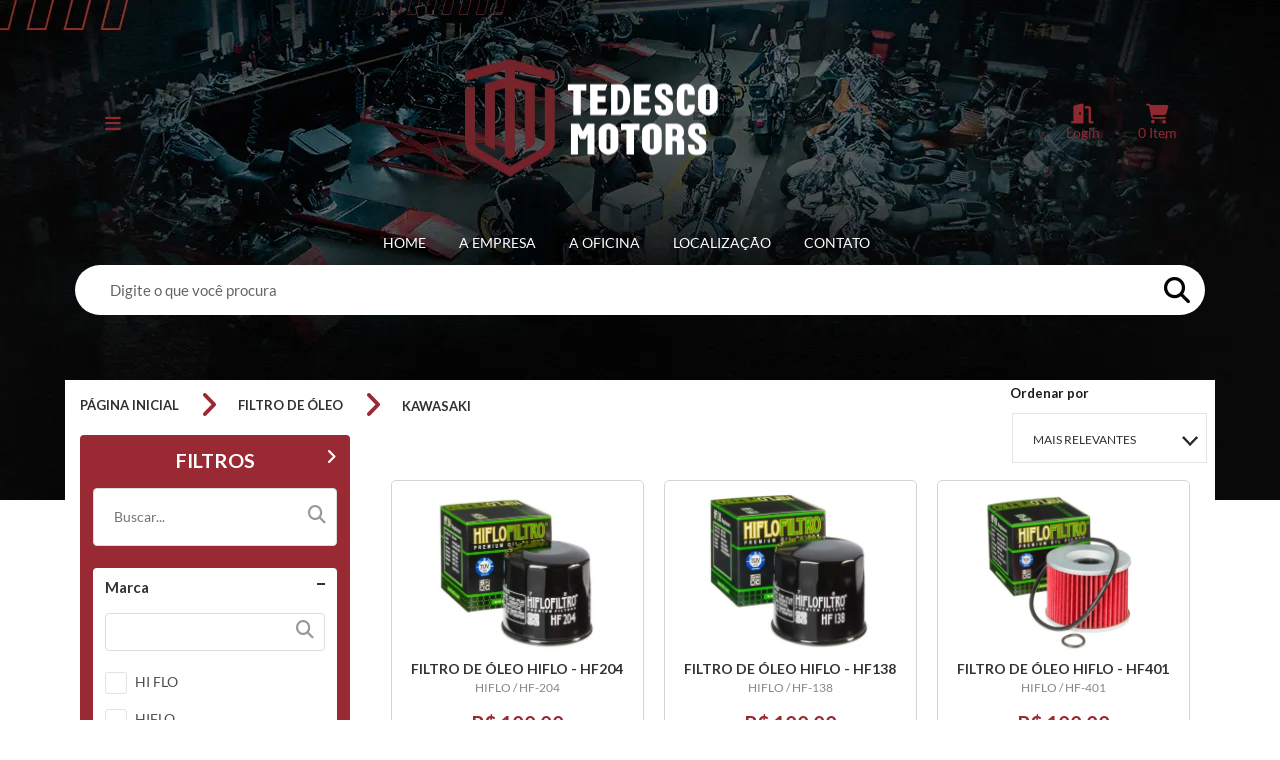

--- FILE ---
content_type: text/html; charset=UTF-8
request_url: https://www.tedescopneus.com.br/categoria/732454/KAWASAKI/
body_size: 24549
content:
<!DOCTYPE HTML>
<html lang="pt-br">
<head>
    <meta charset="UTF-8">

                    <link rel="canonical" href="https://www.tedescopneus.com.br/categoria/732454/KAWASAKI/">
    
            <link rel="icon" href="https://www.tedescopneus.com.br/imagem/index/33643263/T/favicon.png" type="image/x-icon" />
    
    
                    <meta name="description" content="Categoria: KAWASAKI - Tedesco Motors ">
    
    <script>
        //imprime um objeto com todos os produtos do carrinho
        var produtosCarrinho = [];
        var link_loja_virtual = "https://www.tedescopneus.com.br/";

        
                /*
                 var link_administrador = "https://admin.lojavirtual.com.br";
                 */
    </script>
    
    <script async defer crossorigin="anonymous" src="https://connect.facebook.net/pt_BR/sdk.js#xfbml=1&version=v17.0" nonce="zXpe69aN"></script>
    <script>(function(d, s, id) {
            var js, fjs = d.getElementsByTagName(s)[0];
            if (d.getElementById(id)) return;
            js = d.createElement(s); js.id = id;
            js.src = "https://connect.facebook.net/en_US/sdk.js#xfbml=1&version=v3.0";
            fjs.parentNode.insertBefore(js, fjs);
        }(document, 'script', 'facebook-jssdk'));</script>

    
    

    <!-- Google Tag Manager -->
<script>(function(w,d,s,l,i){w[l]=w[l]||[];w[l].push({'gtm.start':
new Date().getTime(),event:'gtm.js'});var f=d.getElementsByTagName(s)[0],
j=d.createElement(s),dl=l!='dataLayer'?'&l='+l:'';j.async=true;j.src=
'https://www.googletagmanager.com/gtm.js?id='+i+dl;f.parentNode.insertBefore(j,f);
})(window,document,'script','dataLayer','GTM-WC9J4BJ2');</script>
<!-- End Google Tag Manager -->    
<meta name="robots" content="index, follow">
<!-- Mobile viewport control -->
<!--
<meta name="viewport" content="width=device-width, initial-scale=1, maximum-scale=1" />
-->
<meta name="viewport" content="width=device-width, initial-scale=1, maximum-scale=10.0, minimum-scale=0.25, user-scalable=yes"/>
        <meta property="og:title" content="Tedesco Motors " />

    <meta property="og:image" content="https://dw0jruhdg6fis.cloudfront.net/producao/1500637/G/tdm_logo1024_1.jpg" />

    <meta property="og:url" content="https://www.tedescopneus.com.br/" />

    <meta property="og:site_name" content="Tedesco Motors " />

    <meta property="og:description" content="A loja virtual que sua moto esperava!"/>
            <meta name="google-site-verification" content="fecq5wyW8VQ0LoVQJiw-pbH0LKTIyTBvtPMl4Kh2MAU" />        <title>Tedesco Motors  - KAWASAKI</title>
        
<script>
/*! loadCSS. [c]2017 Filament Group, Inc. MIT License */
!function(a){"use strict";var b=function(b,c,d){function e(a){return h.body?a():void setTimeout(function(){e(a)})}function f(){i.addEventListener&&i.removeEventListener("load",f),i.media=d||"all"}var g,h=a.document,i=h.createElement("link");if(c)g=c;else{var j=(h.body||h.getElementsByTagName("head")[0]).childNodes;g=j[j.length-1]}var k=h.styleSheets;i.rel="stylesheet",i.href=b,i.media="only x",e(function(){g.parentNode.insertBefore(i,c?g:g.nextSibling)});var l=function(a){for(var b=i.href,c=k.length;c--;)if(k[c].href===b)return a();setTimeout(function(){l(a)})};return i.addEventListener&&i.addEventListener("load",f),i.onloadcssdefined=l,l(f),i};"undefined"!=typeof exports?exports.loadCSS=b:a.loadCSS=b}("undefined"!=typeof global?global:this);
/*! loadCSS rel=preload polyfill. [c]2017 Filament Group, Inc. MIT License */
!function(a){if(a.loadCSS){var b=loadCSS.relpreload={};if(b.support=function(){try{return a.document.createElement("link").relList.supports("preload")}catch(b){return!1}},b.poly=function(){for(var b=a.document.getElementsByTagName("link"),c=0;c<b.length;c++){var d=b[c];"preload"===d.rel&&"style"===d.getAttribute("as")&&(a.loadCSS(d.href,d,d.getAttribute("media")),d.rel=null)}},!b.support()){b.poly();var c=a.setInterval(b.poly,300);a.addEventListener&&a.addEventListener("load",function(){b.poly(),a.clearInterval(c)}),a.attachEvent&&a.attachEvent("onload",function(){a.clearInterval(c)})}}}(this);

var originRequest = 'busca';
</script>

<link rel="dns-prefetch" href="https://d5gag3xtge2og.cloudfront.net">
<link rel="preconnect" href="https://d5gag3xtge2og.cloudfront.net">
<link rel="dns-prefetch" href="https://fonts.gstatic.com">
<link rel="preconnect" href="https://fonts.gstatic.com">
<link rel="dns-prefetch" href="https://d388c9e5236gcl.cloudfront.net">
<link rel="preconnect" href="https://do2fxpixss5y6.cloudfront.net">
<link rel="dns-prefetch" href="https://do2fxpixss5y6.cloudfront.net">
<link rel="preconnect" href="https://d388c9e5236gcl.cloudfront.net">
<link rel="dns-prefetch" href="https://dw0jruhdg6fis.cloudfront.net">
<link rel="preconnect" href="https://dw0jruhdg6fis.cloudfront.net">
<link rel="dns-prefetch" href="https://cdn.jsdelivr.net">
<link rel="preconnect" href="https://cdn.jsdelivr.net">






<script>var data_agora = "2026-01-22 02:35:51";</script>

<link rel="stylesheet" href="https://www.tedescopneus.com.br/carrega_css-traduz_v3/principal--cabecalho.min.css?latest_version_grunt=002ca3f52ff33c782251ce5b605afb277f076656
" type="text/css">

<style>
:root {
  --tema_cor_1: #992933;
  --tema_cor_2: #0C0C0C;
  --tema_cor_3: #991d28;
}

</style>

<link rel="stylesheet" href="https://cdn.jsdelivr.net/npm/@fortawesome/fontawesome-free@6.4.2/css/all.min.css" type="text/css" />
<style>
.jquery-modal { z-index: 40 !important; }
</style>

<!-- SCRIPTS QUE DEVEM SER CARREGADOS NO TOPO -->
<script src="https://cdn.jsdelivr.net/npm/jquery-1.10.2@1.10.2/jquery-1.10.2.min.js"></script>

<script>
    jQuery.cachedScript = function( url, options ) {

        // Allow user to set any option except for dataType, cache, and url
        options = $.extend( options || {}, {
            dataType: "script",
            cache: true,
            url: url
        });

        // Use $.ajax() since it is more flexible than $.getScript
        // Return the jqXHR object so we can chain callbacks
        return jQuery.ajax( options );
    };
</script>

<script type="text/javascript" src="https://www.tedescopneus.com.br/js/ljvt_v3/principal/scripts_topo.min.js?latest_version_grunt=002ca3f52ff33c782251ce5b605afb277f076656
"></script>

<script>
    jQuery.cachedScript = function( url, options ) {
        // Allow user to set any option except for dataType, cache, and url
        options = $.extend( options || {}, {
            dataType: "script",
            cache: true,
            url: url
        });

        // Use $.ajax() since it is more flexible than $.getScript
        // Return the jqXHR object so we can chain callbacks
        return jQuery.ajax( options );
    };
</script>

    <!-- Google tag (gtag.js) -->
    <script async src="https://www.googletagmanager.com/gtag/js?id=G-4ZWEZFFCMQ"></script>
    <script>
        var ga4Enable = true;
        window.dataLayer = window.dataLayer || [];
        function gtag4(){dataLayer.push(arguments);}
        gtag4('js', new Date());
        gtag4('config', 'G-4ZWEZFFCMQ');
    </script>

<script src="https://www.tedescopneus.com.br/js/ljvt_v3/principal/conteudos_dinamicos.js?latest_version=002ca3f52ff33c782251ce5b605afb277f076656
"></script>


<script>
    //FUNÇÃO RESPONSÁVEL POR CARREGAR UM CSS SOMENTE UMA VEZ
    function carregaCssUmaVez(filename) {
        // Verifica se o script já foi carregado
        if (!document.querySelector('link[href="' + filename + '"]')) {
            // Cria um elemento de link
            var link = document.createElement("link");
            link.rel = "stylesheet";
            link.href = filename;
            link.type = "text/css";

            // insere no fim do head da página
            document.head.appendChild(link);
        }
    }

    var x_enviroment = '';
            try {
            x_enviroment = '172.31.33.14';
        } catch (e) {
            x_enviroment = 'nao_definido1';
        }
    


    /**
     * Suporte a listeners passivos
     */
    jQuery.event.special.touchstart = {
        setup: function( _, ns, handle ) {
            this.addEventListener("touchstart", handle, { passive: !ns.includes("noPreventDefault") });
        }
    };
    jQuery.event.special.touchmove = {
        setup: function( _, ns, handle ) {
            this.addEventListener("touchmove", handle, { passive: !ns.includes("noPreventDefault") });
        }
    };

    var __hasCache = false;

    if (UpdateCachedData !== undefined) {
        $(function() {
            var cachedOptionsData = {
                    hasCache: false,
                },
                updateCachedData = new UpdateCachedData();

            if(typeof id_loja_produto != 'undefined') {
                cachedOptionsData.id_loja_produto = id_loja_produto;
            }

            setTimeout(function(){
                updateCachedData.init(cachedOptionsData);
            },450);

            // retornaConteudoDinamicoLoja();
        });
    }
</script>

<!-- js da listagem -->
<!-- O JS agora está no arquivo conteudos_dinamicos.js -->
<!--<script type="text/javascript" async src="https://www.tedescopneus.com.br/js/ljvt_v3/listagem/listagem.js?latest_version=002ca3f52ff33c782251ce5b605afb277f076656
"></script>-->

<!-- Fontes específicas de cada tema -->


<!-- desc_codigo_google_analytics -->
<!-- Global site tag (gtag.js) - Google Analytics -->
<script async src="https://www.googletagmanager.com/gtag/js?id=UA-161490231-1"></script>
<script>
  window.dataLayer = window.dataLayer || [];
  function gtag(){dataLayer.push(arguments);}
  gtag('js', new Date());

  gtag('config', 'UA-161490231-1');
</script>


<!-- Google tag (gtag.js) -->
<script async src="https://www.googletagmanager.com/gtag/js?id=G-4ZWEZFFCMQ"></script>
<script>
  window.dataLayer = window.dataLayer || [];
  function gtag(){dataLayer.push(arguments);}
  gtag('js', new Date());

  gtag('config', 'G-4ZWEZFFCMQ');
</script>
<!-- Google Adwords acompanhamento de conversão -->
<script type="text/javascript" src="https://www.tedescopneus.com.br/js/ljvt_v3/google_adwords_conversao/google_adwords_conversao.js?latest_version=002ca3f52ff33c782251ce5b605afb277f076656
"></script>
<script>
  var googleAdwordsData = JSON.parse('{"google_conversion_id":"11301789195","google_conversion_label_compra":"D00_CImbqKwaEIu8jo0q","google_conversion_label_adicionar_carrinho":"GHLsCNLTmKwaEIu8jo0q","google_conversion_label_finalizacao_compra":"YeNZCOrcmKwaEIu8jo0q","id_loja_aplicativo":"49596","fk_id_loja":"3449","fk_id_sistema_aplicativo":"14","flg_ativo":"1","flg_posicao_codigo":"2"}');
  (function() {
    window.googleAdwordsConversao = new GoogleAdwordsConversao({
      app_data: googleAdwordsData
    });
  })();
</script>

<!-- Script do carrinho no topo -->
<!-- O JS agora está no arquivo conteudos_dinamicos.js -->
<!--<script type="text/javascript" src="https://www.tedescopneus.com.br/js/ljvt_v3/topo/topo_carrinho.js?latest_version=002ca3f52ff33c782251ce5b605afb277f076656
"></script>-->

<!-- LISTA DE ARQUIVOS CSS - LJVT_V3 -->
<link rel="stylesheet"  href="https://www.tedescopneus.com.br/carrega_css/carrega_conteudo_css/[base64]/style20260122023551.css" />

  <script>
  !function(){$(document).on("focus",".inputTypePasswordTransform",function(){$(this).attr("type","password")})}();

  var BASE_URL = 'https://www.tedescopneus.com.br/';
  var flg_desativa_venda_rapida_mobile = '1';
  var flg_venda_rapida = '0';
  var flg_preco_apos_login = '0';
  var id_loja_virtual = 3449;
  var flg_venda_rapida_modal_sucesso = '1';
  var id_sistema_tema_template = '5';
  var definedVariablesDictionary = {};

  /*INÍCIO RIVETS GENÉRICO*/
  var topoCarrinho_arr_itens = $.parseJSON('[]');
  topoCarrinho_arr_itens = topoCarrinho_arr_itens || {};
  var topoCarrinhoItens = { topoCarrinho_arr_itens : topoCarrinho_arr_itens };
  var topoCarrinho_config = {
      flg_mostra_preco_resumo_carrinho : '1',
      vr_total_preco : '0',
      qtd_produto : '0',
      text_itens_carrinho : ' Item'
  };

  if( topoCarrinho_config.qtd_produto > 2 ) {
      topoCarrinho_config.text_itens_carrinho = ' Itens';
  }

  $(function(){
      topoCarrinhoModule = undefined;
      if (topoCarrinhoModule === undefined) {
          $.cachedScript(BASE_URL + "js/ljvt_v3/topo/topo_carrinho.js");
      }

      window.setTimeout(function(){
          rivets.bind(
              $(".containerGenericoCarrinhoTopo"),
              {
                  topoCarrinhoItens: topoCarrinhoItens,
                  topoCarrinho_config: topoCarrinho_config,
                  topoCarrinhoModule: topoCarrinhoModule
              }
          );
      }, 0);
  });
  /*FIM RIVETS GENÉRICO*/

  $(function(){
     //Verifica se a loja está com o sistema de cache ativo e chama a função, caso positivo
     // retornaConteudoDinamicoLoja();
               // retornaConteudoDinamicoLoja();
     
    jQuery.ajaxSetup({
      type: "post",
      dataType: "json",

      beforeSend: function(xhr) {
        if(this.url.search(BASE_URL) == '-1') {
          xhr.setRequestHeader( 'Accept', '*/*' );
        } else {
          processandoDialog.create();
        }
      },

      complete: function() {
        if(this.url.search(BASE_URL) != '-1') {
          processandoDialog.remove();
        }
      },

      error: function() {
        if(this.url.search(BASE_URL) != '-1') {
          processandoDialog.remove();
        }
      }

    });
  });

  // Verifica se o navegador é o Internet Explorer
  // Caso positivo, cria uma chamada de um arquivo css contendo regras específicas para o IE
  var isIE11 = !!navigator.userAgent.match(/Trident.*rv\:11\./);
  if ( isIE11 == true)
  {
    $('head').append( $('<link rel="stylesheet" type="text/css" />').attr('href', 'https://do2fxpixss5y6.cloudfront.net/css/ljvt_v3/folhas_estilo_ie/folha_estilo_ie.css') );;

  }
  </script>

  <script id="mcjs">!function(c,h,i,m,p){m=c.createElement(h),p=c.getElementsByTagName(h)[0],m.async=1,m.src=i,p.parentNode.insertBefore(m,p)}(document,"script","https://chimpstatic.com/mcjs-connected/js/users/ace7b9caffd27af8ffe586aa3/f3655e6746bffda70d7f579cb.js");</script>
              <!-- Google Analytics -->
        <script>
            (function(i,s,o,g,r,a,m){i['GoogleAnalyticsObject']=r;i[r]=i[r]||function(){
                (i[r].q=i[r].q||[]).push(arguments)},i[r].l=1*new Date();a=s.createElement(o),
                m=s.getElementsByTagName(o)[0];a.async=1;a.src=g;m.parentNode.insertBefore(a,m)
            })(window,document,'script','https://www.google-analytics.com/analytics.js','ga');

            ga('create', 'G-4ZWEZFFCMQ', 'auto');
            ga('send', 'pageview');
        </script>
        <!-- End Google Analytics -->
        <!-- Google tag (gtag.js) -->
    <script async src="https://www.googletagmanager.com/gtag/js?id=G-4ZWEZFFCMQ"></script>
    <script>
        window.dataLayer = window.dataLayer || [];
        function gtag(){dataLayer.push(arguments);}
        gtag('js', new Date());

        gtag('config', 'G-4ZWEZFFCMQ');
    </script>
    <!-- Facebook Pixel Code -->
    <script>
        !function(f,b,e,v,n,t,s)
        {if(f.fbq)return;n=f.fbq=function(){n.callMethod?
            n.callMethod.apply(n,arguments):n.queue.push(arguments)};
            if(!f._fbq)f._fbq=n;n.push=n;n.loaded=!0;n.version='2.0';
            n.queue=[];t=b.createElement(e);t.async=!0;
            t.src=v;s=b.getElementsByTagName(e)[0];
            s.parentNode.insertBefore(t,s)}(window, document,'script',
            'https://connect.facebook.net/en_US/fbevents.js');
        fbq('init', '920757884639316');
        fbq('track', 'PageView');
    </script>
<!--    <noscript>-->
<!--        <img height="1" width="1" style="display:none"-->
<!--                   src="--><!--"/>-->
<!--    </noscript>-->
    <!-- End Facebook Pixel Code -->
 
    
  
    <!-- INICIO TIPOGRAFIAS -->
    <style>
/******************************************************************
ARIAL
******************************************************************/
@import url('https://fonts.googleapis.com/css2?family=Lato:wght@400;700;800&display=swap');

html {
    font-family: 'Lato', sans-serif !important;
    font-size: 62.5%;
}

::placeholder {
    font-family: 'Lato', 'Helvetica', sans-serif;
}

/******************************************************************
MONTSERRAT
******************************************************************/

/*FONT AWESOME*/
.fa {
    font-family: var(--fa-style-family, "Font Awesome 6 Free") !important;
}

.fa-regular {
    font-family: 'Font Awesome 6 Free' !important;
}

.fa-brands {
    font-family: 'Font Awesome 6 Brands' !important;
}

.fa-classic, .fa-regular, .fa-solid, .far, .fas {
    font-family: "Font Awesome 6 Free" !important;
}

@font-face {
    font-family: 'Font Awesome 6 Brands' !important;
}

@font-face {
    font-family: 'Font Awesome 6 Free' !important;
}

:root, :host {
    --fa-style-family-classic: 'Font Awesome 6 Free' !important;
    --fa-font-solid: normal 900 1em/1 'Font Awesome 6 Free'; }

@font-face {
    font-family: 'Font Awesome 6 Free' !important;
}

@font-face {
    font-family: 'Font Awesome 5 Brands' !important;
}

@font-face {
    font-family: 'Font Awesome 5 Free' !important;
}

@font-face {
    font-family: 'Font Awesome 5 Free' !important;
}

@font-face {
    font-family: 'FontAwesome' !important;
}

@font-face {
    font-family: 'FontAwesome' !important;
}

@font-face {
    font-family: 'FontAwesome' !important;
}

@font-face {
    font-family: 'FontAwesome' !important;
}
</style>
    <!-- FIM TIPOGRAFIAS -->
  </head>
  <body style='background-image: url(https://www.tedescopneus.com.br/imagem/index/34341965/G/bg_header5.jpg); background-color:#fff;background-position: center top;background-repeat: repeat-x;' >

  <!-- Google Tag Manager (noscript) -->
<noscript><iframe src="https://www.googletagmanager.com/ns.html?id=GTM-WC9J4BJ2"
height="0" width="0" style="display:none;visibility:hidden"></iframe></noscript>
<!-- End Google Tag Manager (noscript) -->


    <!-- Script para exibição do vídeo do Youtube nos elementos da loja que têm esta função -->
    <!--<script type="text/javascript" src="https://www.youtube.com/iframe_api"></script>-->
      <!-- Inseri o script diretamente para prevenir demora de carregamento e consequente erro de visualização do vídeo -->
      <!--<script>
          var scriptUrl = 'https:\/\/www.youtube.com\/s\/player\/0d77e7db\/www-widgetapi.vflset\/www-widgetapi.js';try{var ttPolicy=window.trustedTypes.createPolicy("youtube-widget-api",{createScriptURL:function(x){return x}});scriptUrl=ttPolicy.createScriptURL(scriptUrl)}catch(e){}if(!window["YT"])var YT={loading:0,loaded:0};if(!window["YTConfig"])var YTConfig={"host":"https://www.youtube.com"};
          if(!YT.loading){YT.loading=1;(function(){var l=[];YT.ready=function(f){if(YT.loaded)f();else l.push(f)};window.onYTReady=function(){YT.loaded=1;for(var i=0;i<l.length;i++)try{l[i]()}catch(e$0){}};YT.setConfig=function(c){for(var k in c)if(c.hasOwnProperty(k))YTConfig[k]=c[k]};var a=document.createElement("script");a.type="text/javascript";a.id="www-widgetapi-script";a.src=scriptUrl;a.async=true;var c=document.currentScript;if(c){var n=c.nonce||c.getAttribute("nonce");if(n)a.setAttribute("nonce",n)}var b=
              document.getElementsByTagName("script")[0];b.parentNode.insertBefore(a,b)})()};
      </script>-->

<header class=" temaLogoGrande"  >
        <!-- SESSÃO TOPO -->
    
<!-- INICIO DIVISOR -->

<div style="background: ;"
     class="boxDivisor
             exibeDivisorAmbosDispositivos
               
       boxDivisorCorMuitoClara                      primeiroGeral          primeiroSecao               "
     attr-flg-tipo-espacamento-entre="0"
     attr-flg-tipo-espacamento-inferior="0"
     attr-flg-tipo-espacamento-superior="0"
     attr-id_sistema_tema_estilo_divisor="1"
     attr-id_loja_tema_divisor="6435192"
     attr-num_ordem_divisor="0"
     attr-cor_fundo_divisor=""
    >
    <!-- INICIO CONTEÚDO DIVISOR -->
    <div class="conteudoInternoDivisor
        tipoColunasDivisor1                conteudoDivisorCentralizado">
                        <!-- INICIO COLUNA DIVISOR -->
        <div class="colunaDivisor
            larguraColunaDivisor4"
            attr-num-coluna="0"
            attr-desc-tamanho="100 ">

            <!-- Armazena a quantidade de conteúdos da coluna -->
            
                                                <!-- INICIO VIEW -->
                    
<style>

</style>

<div  attr-id-loja-tema-conteudo='18215495' class=' elementoCorPrincipalIntermediaria  elementoCorSecundariaMuitoEscura    itemColunaDivisor'>
  <div class="centralizaConteudoHtml conteudoHtmlV2">
    <style type="text/css">.estiloListagem3 .boxItemListagem .boxInfEspec div.efeitoEtiquetaListagem,
  .estiloListagem3 .boxItemListagem .boxInfEspec div.itemListagemDesconto,
  .estiloListagem3 .boxItemListagem .boxInfEspec div.boxLancamentoListagem {
    display: none;
  }
  .estiloListagem3 .boxItemListagem .informacoesListagemPrincipais div.itemListagemNomeProduto {
      max-height: none;
  }
  div.boxInformacoesHorarioAtendimento {
      max-width: 230px;
  }
  @media only screen and (max-width: 1000px) {
    footer .tipoAlinhamentoElementoEsquerda,
    footer .tipoAlinhamentoElementoEsquerda * {
        justify-content: center !important;
        align-items: center !important;
        padding: 1px;
        text-align: center !important;
    }
    div.boxInformacoesHorarioAtendimento {
        margin: 0 auto;
    }
  }
</style>
<script>
$(document).ready(function() {
  $('[attr-id-loja-tema-conteudo="16793842"]').append('<li style="background-color: #ffffff"><img loading="lazy" width="auto" height="auto" src="https://d388c9e5236gcl.cloudfront.net/producao/545029/tnt_log.png"></li>');
})
</script>
  </div>
</div>
                    <!-- FIM VIEW -->
                                    </div>
        <!-- FIM COLUNA DIVISOR -->
                    </div>
    <!-- FIM CONTEÚDO DIVISOR -->
</div>
<!-- FIM DIVISOR -->

<!-- INICIO DIVISOR -->

<div style="background: ;"
     class="boxDivisor
             exibeDivisorAmbosDispositivos
               
       boxDivisorCorMuitoClara            tipoEspacamentoDivisorAbaixoPequeno                         ultimoSecao          divisorTopo"
     attr-flg-tipo-espacamento-entre="0"
     attr-flg-tipo-espacamento-inferior="1"
     attr-flg-tipo-espacamento-superior="0"
     attr-id_sistema_tema_estilo_divisor="1"
     attr-id_loja_tema_divisor="6435193"
     attr-num_ordem_divisor="1"
     attr-cor_fundo_divisor=""
    >
    <!-- INICIO CONTEÚDO DIVISOR -->
    <div class="conteudoInternoDivisor
        tipoColunasDivisor1                conteudoDivisorCentralizado">
                        <!-- INICIO COLUNA DIVISOR -->
        <div class="colunaDivisor
            larguraColunaDivisor4"
            attr-num-coluna="0"
            attr-desc-tamanho="100 ">

            <!-- Armazena a quantidade de conteúdos da coluna -->
            
                                                <!-- INICIO VIEW -->
                    <!--se registrar um CSS assim, abre ele direto, sem parsear -->
<!-- topo 12 -->
<script>
/*    var topoCarrinho_config = {
        flg_mostra_preco_resumo_carrinho: '1',
        vr_total_preco: '0',
        qtd_produto: '0'
    };

    var topoCarrinho_arr_itens = $.parseJSON('[]');
    var topoCarrinhoItens = {topoCarrinho_arr_itens: topoCarrinho_arr_itens};

    $(function () {
        rivets.bind($(".estiloTopo8 .boxOutrasOpcoes li.carrinho"),
            {
                topoCarrinho_config: topoCarrinho_config,
                topoCarrinhoModule: topoCarrinhoModule,
                topoCarrinhoItens: topoCarrinhoItens,
            });
    });*/
</script>
<style>

    [attr-id-loja-tema-conteudo="18215496"].estiloTopo8 .boxOutrasOpcoes ul.outrasOpc li.login:hover .boxIconeLogin > span,
    [attr-id-loja-tema-conteudo="18215496"].estiloTopo8 .boxOutrasOpcoes ul.outrasOpc li.carrinho:hover .boxIconeCarrinho > span {
        color: #f0f0f0;
    }

    [attr-id-loja-tema-conteudo="18215496"].estiloTopo8 .loginEstendidoTopo section .boxLogado .menuLogado > ul > li > a {
        color: #f0f0f0;
    }

    [attr-id-loja-tema-conteudo="18215496"].estiloTopo8 .outrasOpc .carrinho > .boxCarrinhoTopo8 div.boxItensCarrinho .itemCarrinho div.textoItem .textoItemNomeProduto > p {
        color: #f0f0f0;
    }

    [attr-id-loja-tema-conteudo="18215496"].estiloTopo8 > div.content .boxOutrasOpcoes .outrasOpc li.login > .boxFormLogin .boxOpcoesLogin .itemBotaoOpcoesLogin > p {
        background-color: #f0f0f0;
        /*color: #f0f0f0  !important;*/
    }

    [attr-id-loja-tema-conteudo="18215496"].estiloTopo8 > div.content .boxOutrasOpcoes .outrasOpc li.login > .boxFormLogin .boxOpcoesLogin .itemBotaoOpcoesLogin > p:hover {
        text-decoration: underline;
    }

    [attr-id-loja-tema-conteudo="18215496"].estiloTopo8 .outrasOpc .carrinho > .boxCarrinhoTopo8 div.boxItensCarrinho .itemCarrinho div.textoItem .textoItemPrecoProduto {
        color: #f0f0f0;
    }
    .estiloTopo8 .mobileTelefoneEmail
    {
      display: none;
    }

    .iconeMobileCarrinho
    {
      color: #777 !important;
    }
    .linhaBotaoMobile
    {
      background-color:  #777 !important;
    }
    /*.iconeMobileCarrinhoIcone .icone::before
    {
      content: "\e90c" !important;
    }*/
</style>

<div  attr-id-loja-tema-conteudo='18215496' class=' elementoTopo estiloTopo8 tamanhoLogotipoGrandeTopo elementoCorPrincipalMuitoClara  elementoCorSecundariaIntermediaria  tipoEspacamentoItemDivisorAcimaGrande tipoEspacamentoItemDivisorAbaixoPequeno itemColunaDivisor'>
  
<!--<link rel="preload" href="css/ljvt_v3/topo/topo_mobile.css" as="style" type="text/css" />
<link rel="preload" href="css/ljvt_v3/topo/topo_mobile_media.css" as="style" type="text/css" />

<link rel="stylesheet" href="css/ljvt_v3/topo/topo_mobile.css" type="text/css" />
<link rel="stylesheet" href="css/ljvt_v3/topo/topo_mobile_media.css" type="text/css" />-->
<!-- <script src="https://www.tedescopneus.com.br/js/ljvt_v3/topo/topo_mobile.js"></script> --> <!-- O JS agora está no arquivo conteudos_dinamicos.js -->
<!--
<script>
    var flg_carregou_script_topo_min = 0;
</script>
<script>
    function scriptCarregado() {
        return Boolean(document.querySelector('script[src="js/ljvt_v3/topo/topo_mobile.js"]'));
    }

    let carrega_js_topo_mobile = function(){
        /*if( window.innerWidth <= 600 ) {
            if( flg_carregou_script_topo_min == 0) {
                let script = document.createElement('script');
                script.src = "js/ljvt_v3/topo/topo_mobile.js";
                document.body.append(script);
                flg_carregou_script_topo_min = 1;
            }
        }*/
    };

    $(function(){
        $(window).load(function(){
            if( window.innerWidth <= 600 ) {
                if( flg_carregou_script_topo_min == 0) {
                    let script = document.createElement('script');
                    script.src = "js/ljvt_v3/topo/topo_mobile.js";
                    document.body.append(script);
                    flg_carregou_script_topo_min = 1;
                }
            }
        });

        $(window).on('resize', function(){
            carrega_js_topo_mobile();
        });
    });

</script>
-->
<style>
    [attr-id-loja-tema-conteudo="18215496"]  .mobileItemOfCategoriaLogo a
    {
        color:  #f0f0f0;

    }
    [attr-id-loja-tema-conteudo="18215496"] .iconeMobileCarrinho
    {
        color:  #f0f0f0;
    }
    [attr-id-loja-tema-conteudo="18215496"] .linhaBotaoMobile
    {
        background: #f0f0f0;
    }
    [attr-id-loja-tema-conteudo="18215496"] .mobileOverflowCategoria
    {
        background: #f0f0f0;
    }
    .boxDivisorCorMuitoClara  .elementoCorPrincipalMuitoClara[attr-id-loja-tema-conteudo="18215496"] .iconeMobileCarrinho,
    .boxDivisorCorMuitoClara  .elementoCorPrincipalMuitoClara[attr-id-loja-tema-conteudo="18215496"] .mobileLinhaPrincipal .mobileLogo .nomeLoja,
    .boxDivisorCorMuitoClara  .elementoCorPrincipalMuitoClara[attr-id-loja-tema-conteudo="18215496"] .mobileLinhaPrincipal .mobileLogo .icon-icone-topo-loja,
    .boxDivisorCorMuitoClara  .elementoCorPrincipalMuitoClara[attr-id-loja-tema-conteudo="18215496"] .mobileTelefoneEmail
    {
        color: #555 !important;
    }

    .boxDivisorCorMuitoClara   .elementoCorPrincipalMuitoClara[attr-id-loja-tema-conteudo="18215496"] .linhaBotaoMobile
    {
        background-color: #555 !important;
    }

    .boxDivisorCorMuitoClara  :not(.elementoCorPrincipalMuitoClara)[attr-id-loja-tema-conteudo="18215496"] .iconeMobileCarrinho,
    .boxDivisorCorMuitoClara  :not(.elementoCorPrincipalMuitoClara)[attr-id-loja-tema-conteudo="18215496"] .mobileLinhaPrincipal .mobileLogo .nomeLoja,
    .boxDivisorCorMuitoClara  :not(.elementoCorPrincipalMuitoClara)[attr-id-loja-tema-conteudo="18215496"] .mobileLinhaPrincipal .mobileLogo .icon-icone-topo-loja,
    .boxDivisorCorMuitoClara  :not(.elementoCorPrincipalMuitoClara)[attr-id-loja-tema-conteudo="18215496"] .mobileTelefoneEmail
    {
        color: #f0f0f0 !important;
    }

    .boxDivisorCorMuitoClara   :not(.elementoCorPrincipalMuitoClara)[attr-id-loja-tema-conteudo="18215496"] .linhaBotaoMobile
    {
        background-color: #f0f0f0 !important;
    }

    .boxDivisorCorMuitoClara .elementoCorPrincipalMuitoClara[attr-id-loja-tema-conteudo="18215496"] .iconeMobileCarrinho
    {
        color:  #992933;
    }
    .elementoCorPrincipalMuitoClara[attr-id-loja-tema-conteudo="18215496"] .mobileOverflowCategoria
    {
        background: #992933;
    }
    .elementoCorPrincipalMuitoClara[attr-id-loja-tema-conteudo="18215496"] .mobileLogo a
    {
        color: #992933;
    }
</style>

<div class="topoMobileLogoCarrinho">
  <div class="mobileOverflowOutsideCategoria">


    <div class="mobileOverflowCategoria">
      <div class="mobileRodapeOverflow">
        <a href="https://www.tedescopneus.com.br/login"><span class="icone icon-login_2 fa fa-user" style="font-size:22px; padding-right:5px;"></span>
          Iniciar sessão
        </a>
      </div>
      <div class="mobileItensOfCategoria">

        <div class="mobileItemOfCategoria mobileItemOfCategoriaLogo">
          <div class="mobileLogo">
                          <a href="https://www.tedescopneus.com.br/">
                                                  <img class="imgLogoTopo" width="auto" height="auto" src="https://d5gag3xtge2og.cloudfront.net/producao/34337919/M/crop.png" alt="Tedesco Motors "/>
                              </a>
                          </div>
          </div>


          <div class="mobileItemOfCategoria mobileItemOfCategoriaBusca">
            <div class="topoMobileBusca">
              <input class="inputMobileBusca" type="text" placeholder="Digite o que você procura..."
              style="border: 2px solid #f1f1f1; color: #555;" />

              <div class="">
                <span class="icon-search fas fa-search iconeMobileBusca"></span>
              </div>
            </div>

          </div>
          <div class="mobileItemOfCategoria mobileItemOfCategoriaMenu">
            <a  href="https://www.tedescopneus.com.br/">Início</a>
          </div>
          <div class="mobileItemOfCategoria mobileItemOfCategoriaMenu ">
            <a  href="https://www.tedescopneus.com.br/login">Meus Pedidos</a>
          </div>
          <div class="mobileItemOfCategoria mobileItemOfCategoriaMenu">
            <a  href="https://www.tedescopneus.com.br/contato">Contato</a>
          </div>

                                    <div class="mobileItemOfCategoria ">
                <div class="mobileItemCategoriaPai">
                  <div class="mobileItemCategoriaNome">
                    <a class="" href="https://www.tedescopneus.com.br/categoria/2598997/pneus-custom-dianttras/">
                      PNEUS CUSTOM (DIANT + TRAS)                    </a>
                  </div>
                                    <div class="mobileItemCategoriaSeta">
                    <span class=" icon-icone_seta_filtro_geral fa-solid fa-angle-down"></span>
                  </div>
                                  </div>
                                  <ul class="mobileBoxCategoriasFilhas">
                                                                  <li>
                          <a class="" href="https://www.tedescopneus.com.br/categoria/2603116/harley-sportster/">
                            <p>HARLEY - SPORTSTER</p>
                          </a>
                        </li>
                                                                                        <li>
                          <a class="" href="https://www.tedescopneus.com.br/categoria/2603114/harley-softail/">
                            <p>HARLEY - SOFTAIL</p>
                          </a>
                        </li>
                                                                                        <li>
                          <a class="" href="https://www.tedescopneus.com.br/categoria/2603115/harley-dyna/">
                            <p>HARLEY - DYNA</p>
                          </a>
                        </li>
                                                                                        <li>
                          <a class="" href="https://www.tedescopneus.com.br/categoria/2603117/hd-touring/">
                            <p>HARLEY - TOURING</p>
                          </a>
                        </li>
                                                                                        <li>
                          <a class="" href="https://www.tedescopneus.com.br/categoria/2603118/hd-vrod/">
                            <p>HARLEY - VROD</p>
                          </a>
                        </li>
                                                                                        <li>
                          <a class="" href="https://www.tedescopneus.com.br/categoria/4476886/casal-de-pneus-honda/">
                            <p>HONDA - SHADOW / GOLDWING</p>
                          </a>
                        </li>
                                                                                        <li>
                          <a class="" href="https://www.tedescopneus.com.br/categoria/4476888/casaldepneusyamaha/">
                            <p>YAMAHA - MIDNIGHT / DRAGSTAR</p>
                          </a>
                        </li>
                                                                                        <li>
                          <a class="" href="https://www.tedescopneus.com.br/categoria/4476887/casal-de-pneus-suzuki/">
                            <p>SUZUKI - BOULEVARD</p>
                          </a>
                        </li>
                                                                                        <li>
                          <a class="" href="https://www.tedescopneus.com.br/categoria/4476900/casal-de-pneus-kawasaki/">
                            <p>KAWASAKI - VULCAN</p>
                          </a>
                        </li>
                                                            </ul>
                
              </div>
                                                <div class="mobileItemOfCategoria ">
                <div class="mobileItemCategoriaPai">
                  <div class="mobileItemCategoriaNome">
                    <a class="" href="https://www.tedescopneus.com.br/categoria/4476903/pneu-dianteiro/">
                      PNEU DIANTEIRO                    </a>
                  </div>
                                    <div class="mobileItemCategoriaSeta">
                    <span class=" icon-icone_seta_filtro_geral fa-solid fa-angle-down"></span>
                  </div>
                                  </div>
                                  <ul class="mobileBoxCategoriasFilhas">
                                                                  <li>
                          <a class="" href="https://www.tedescopneus.com.br/categoria/4476905/hd-sportster/">
                            <p>HD - SPORTSTER</p>
                          </a>
                        </li>
                                                                                        <li>
                          <a class="" href="https://www.tedescopneus.com.br/categoria/4476917/hd-softail/">
                            <p>HD - SOFTAIL</p>
                          </a>
                        </li>
                                                                                        <li>
                          <a class="" href="https://www.tedescopneus.com.br/categoria/4476937/pneu-dianteiro-dyna/">
                            <p>HD - DYNA</p>
                          </a>
                        </li>
                                                                                        <li>
                          <a class="" href="https://www.tedescopneus.com.br/categoria/4476938/hd-touring/">
                            <p>HD - TOURING</p>
                          </a>
                        </li>
                                                                                        <li>
                          <a class="" href="https://www.tedescopneus.com.br/categoria/4476939/hd-vrod/">
                            <p>HD - VROD</p>
                          </a>
                        </li>
                                                            </ul>
                
              </div>
                                                <div class="mobileItemOfCategoria ">
                <div class="mobileItemCategoriaPai">
                  <div class="mobileItemCategoriaNome">
                    <a class="" href="https://www.tedescopneus.com.br/categoria/4476967/pneu-traseiro/">
                      PNEU TRASEIRO                    </a>
                  </div>
                                    <div class="mobileItemCategoriaSeta">
                    <span class=" icon-icone_seta_filtro_geral fa-solid fa-angle-down"></span>
                  </div>
                                  </div>
                                  <ul class="mobileBoxCategoriasFilhas">
                                                                  <li>
                          <a class="" href="https://www.tedescopneus.com.br/categoria/4476968/pneu-traseiro-sportster/">
                            <p>HD - SPORTSTER</p>
                          </a>
                        </li>
                                                                                        <li>
                          <a class="" href="https://www.tedescopneus.com.br/categoria/4476969/pneu-traseiro-softail/">
                            <p>HD - SOFTAIL</p>
                          </a>
                        </li>
                                                                                        <li>
                          <a class="" href="https://www.tedescopneus.com.br/categoria/4476970/pneu-traseiro-dyna/">
                            <p>HD - DYNA</p>
                          </a>
                        </li>
                                                                                        <li>
                          <a class="" href="https://www.tedescopneus.com.br/categoria/4476971/pneu-traseiro-touring/">
                            <p>HD - TOURING</p>
                          </a>
                        </li>
                                                                                        <li>
                          <a class="" href="https://www.tedescopneus.com.br/categoria/4476972/pneu-traseiro-vrod/">
                            <p>HD - VROD</p>
                          </a>
                        </li>
                                                            </ul>
                
              </div>
                                                <div class="mobileItemOfCategoria ">
                <div class="mobileItemCategoriaPai">
                  <div class="mobileItemCategoriaNome">
                    <a class="" href="https://www.tedescopneus.com.br/categoria/5092606/casal-pneus-big-trail/">
                      CASAL PNEUS  BIG TRAIL                    </a>
                  </div>
                                    <div class="mobileItemCategoriaSeta">
                    <span class=" icon-icone_seta_filtro_geral fa-solid fa-angle-down"></span>
                  </div>
                                  </div>
                                  <ul class="mobileBoxCategoriasFilhas">
                                                                  <li>
                          <a class="" href="https://www.tedescopneus.com.br/categoria/5430763/dunlop-trailmax-mixtour/">
                            <p>DUNLOP TRAILMAX MIXTOUR</p>
                          </a>
                        </li>
                                                                                        <li>
                          <a class="" href="https://www.tedescopneus.com.br/categoria/5101578/pirelli-scorpion-trail-ii/">
                            <p>PIRELLI - SCORPION TRAIL II</p>
                          </a>
                        </li>
                                                                                        <li>
                          <a class="" href="https://www.tedescopneus.com.br/categoria/5101579/michelin-anakee-adventure/">
                            <p>MICHELIN - ANAKEE </p>
                          </a>
                        </li>
                                                            </ul>
                
              </div>
                                                <div class="mobileItemOfCategoria ">
                <div class="mobileItemCategoriaPai">
                  <div class="mobileItemCategoriaNome">
                    <a class="" href="https://www.tedescopneus.com.br/categoria/5430757/pneus-dunlop/">
                      PNEUS DUNLOP                    </a>
                  </div>
                                    <div class="mobileItemCategoriaSeta">
                    <span class=" icon-icone_seta_filtro_geral fa-solid fa-angle-down"></span>
                  </div>
                                  </div>
                                  <ul class="mobileBoxCategoriasFilhas">
                                                                  <li>
                          <a class="" href="https://www.tedescopneus.com.br/categoria/5430758/dianteiro/">
                            <p>DIANTEIRO</p>
                          </a>
                        </li>
                                                                                        <li>
                          <a class="" href="https://www.tedescopneus.com.br/categoria/5430759/traseiro/">
                            <p>TRASEIRO</p>
                          </a>
                        </li>
                                                            </ul>
                
              </div>
                                                <div class="mobileItemOfCategoria ">
                <div class="mobileItemCategoriaPai">
                  <div class="mobileItemCategoriaNome">
                    <a class="" href="https://www.tedescopneus.com.br/categoria/5424226/pneus-mitas/">
                      PNEUS MITAS                    </a>
                  </div>
                                    <div class="mobileItemCategoriaSeta">
                    <span class=" icon-icone_seta_filtro_geral fa-solid fa-angle-down"></span>
                  </div>
                                  </div>
                                  <ul class="mobileBoxCategoriasFilhas">
                                                                  <li>
                          <a class="" href="https://www.tedescopneus.com.br/categoria/5424227/custom-force/">
                            <p>DIANTEIRO</p>
                          </a>
                        </li>
                                                                                        <li>
                          <a class="" href="https://www.tedescopneus.com.br/categoria/5430962/traseiro/">
                            <p>TRASEIRO</p>
                          </a>
                        </li>
                                                            </ul>
                
              </div>
                                                <div class="mobileItemOfCategoria ">
                <div class="mobileItemCategoriaPai">
                  <div class="mobileItemCategoriaNome">
                    <a class="" href="https://www.tedescopneus.com.br/categoria/648149/PNEUS-METZELER/">
                      PNEUS METZELER                    </a>
                  </div>
                                    <div class="mobileItemCategoriaSeta">
                    <span class=" icon-icone_seta_filtro_geral fa-solid fa-angle-down"></span>
                  </div>
                                  </div>
                                  <ul class="mobileBoxCategoriasFilhas">
                                                                  <li>
                          <a class="" href="https://www.tedescopneus.com.br/categoria/1202832/ME888/">
                            <p>ME888</p>
                          </a>
                        </li>
                                                                                        <li>
                          <a class="" href="https://www.tedescopneus.com.br/categoria/3344796/cruisetec/">
                            <p>CRUISETEC</p>
                          </a>
                        </li>
                                                                                        <li>
                          <a class="" href="https://www.tedescopneus.com.br/categoria/648155/FAIXA-BRANCA-/">
                            <p>FAIXA BRANCA </p>
                          </a>
                        </li>
                                                                                        <li>
                          <a class="" href="https://www.tedescopneus.com.br/categoria/648157/TOURANCE/">
                            <p>TOURANCE</p>
                          </a>
                        </li>
                                                            </ul>
                
              </div>
                                                <div class="mobileItemOfCategoria ">
                <div class="mobileItemCategoriaPai">
                  <div class="mobileItemCategoriaNome">
                    <a class="" href="https://www.tedescopneus.com.br/categoria/644218/PNEUS-MICHELIN/">
                      PNEUS MICHELIN                    </a>
                  </div>
                                    <div class="mobileItemCategoriaSeta">
                    <span class=" icon-icone_seta_filtro_geral fa-solid fa-angle-down"></span>
                  </div>
                                  </div>
                                  <ul class="mobileBoxCategoriasFilhas">
                                                                  <li>
                          <a class="" href="https://www.tedescopneus.com.br/categoria/644219/COMMANDER-/">
                            <p>COMMANDER </p>
                          </a>
                        </li>
                                                                                        <li>
                          <a class="" href="https://www.tedescopneus.com.br/categoria/2405596/SCORCHER/">
                            <p>SCORCHER</p>
                          </a>
                        </li>
                                                                                        <li>
                          <a class="" href="https://www.tedescopneus.com.br/categoria/647790/ANAKEE/">
                            <p>ANAKEE</p>
                          </a>
                        </li>
                                                                                        <li>
                          <a class="" href="https://www.tedescopneus.com.br/categoria/5610503/road-w-gt/">
                            <p>ROAD W GT</p>
                          </a>
                        </li>
                                                            </ul>
                
              </div>
                                                <div class="mobileItemOfCategoria ">
                <div class="mobileItemCategoriaPai">
                  <div class="mobileItemCategoriaNome">
                    <a class="" href="https://www.tedescopneus.com.br/categoria/2673475/PNEUS-PIRELLI/">
                      PNEUS PIRELLI                    </a>
                  </div>
                                    <div class="mobileItemCategoriaSeta">
                    <span class=" icon-icone_seta_filtro_geral fa-solid fa-angle-down"></span>
                  </div>
                                  </div>
                                  <ul class="mobileBoxCategoriasFilhas">
                                                                  <li>
                          <a class="" href="https://www.tedescopneus.com.br/categoria/5738739/power-cruiser/">
                            <p>POWER CRUISER</p>
                          </a>
                        </li>
                                                                                        <li>
                          <a class="" href="https://www.tedescopneus.com.br/categoria/2673486/SCORPION-TRAIL-II/">
                            <p>SCORPION TRAIL II</p>
                          </a>
                        </li>
                                                            </ul>
                
              </div>
                                                <div class="mobileItemOfCategoria ">
                <div class="mobileItemCategoriaPai">
                  <div class="mobileItemCategoriaNome">
                    <a class="" href="https://www.tedescopneus.com.br/categoria/5363600/cmara-de-ar/">
                      CÂMARA DE AR                    </a>
                  </div>
                                  </div>
                
              </div>
                                                <div class="mobileItemOfCategoria ">
                <div class="mobileItemCategoriaPai">
                  <div class="mobileItemCategoriaNome">
                    <a class="" href="https://www.tedescopneus.com.br/categoria/665788/BATERIAS/">
                      BATERIAS                    </a>
                  </div>
                                    <div class="mobileItemCategoriaSeta">
                    <span class=" icon-icone_seta_filtro_geral fa-solid fa-angle-down"></span>
                  </div>
                                  </div>
                                  <ul class="mobileBoxCategoriasFilhas">
                                                                  <li>
                          <a class="" href="https://www.tedescopneus.com.br/categoria/1749593/MOTOBATT/">
                            <p>MOTOBATT</p>
                          </a>
                        </li>
                                                            </ul>
                
              </div>
                                                <div class="mobileItemOfCategoria ">
                <div class="mobileItemCategoriaPai">
                  <div class="mobileItemCategoriaNome">
                    <a class="" href="https://www.tedescopneus.com.br/categoria/964112/OLEOS--FLUIDOS/">
                      ÓLEOS  / FLUIDOS                    </a>
                  </div>
                                    <div class="mobileItemCategoriaSeta">
                    <span class=" icon-icone_seta_filtro_geral fa-solid fa-angle-down"></span>
                  </div>
                                  </div>
                                  <ul class="mobileBoxCategoriasFilhas">
                                                                  <li>
                          <a class="" href="https://www.tedescopneus.com.br/categoria/2583612/KITS-TROCA-DE-OLEO/">
                            <p>KITS TROCA DE ÓLEO</p>
                          </a>
                        </li>
                                                                                        <li>
                          <a class="" href="https://www.tedescopneus.com.br/categoria/964113/OLEO/">
                            <p>ÓLEO</p>
                          </a>
                        </li>
                                                                                        <li>
                          <a class="" href="https://www.tedescopneus.com.br/categoria/2071799/FLUIDO-DE-FREIO/">
                            <p>FLUIDO DE FREIO</p>
                          </a>
                        </li>
                                                                                        <li>
                          <a class="" href="https://www.tedescopneus.com.br/categoria/2206622/CUIDADOS-COM-A-MOTO/">
                            <p>CUIDADOS COM A MOTO</p>
                          </a>
                        </li>
                                                                                        <li>
                          <a class="" href="https://www.tedescopneus.com.br/categoria/2241401/FLUIDO-REFRIGERANTE/">
                            <p>FLUIDO REFRIGERANTE</p>
                          </a>
                        </li>
                                                            </ul>
                
              </div>
                                                <div class="mobileItemOfCategoria ">
                <div class="mobileItemCategoriaPai">
                  <div class="mobileItemCategoriaNome">
                    <a class="" href="https://www.tedescopneus.com.br/categoria/732170/FILTRO-DE-OLEO/">
                      FILTRO DE ÓLEO                    </a>
                  </div>
                                    <div class="mobileItemCategoriaSeta">
                    <span class=" icon-icone_seta_filtro_geral fa-solid fa-angle-down"></span>
                  </div>
                                  </div>
                                  <ul class="mobileBoxCategoriasFilhas">
                                                                  <li>
                          <a class="" href="https://www.tedescopneus.com.br/categoria/5371199/indian/">
                            <p>INDIAN</p>
                          </a>
                        </li>
                                                                                        <li>
                          <a class="" href="https://www.tedescopneus.com.br/categoria/5371217/ducati/">
                            <p>DUCATI</p>
                          </a>
                        </li>
                                                                                        <li>
                          <a class="" href="https://www.tedescopneus.com.br/categoria/732171/HONDA/">
                            <p>HONDA</p>
                          </a>
                        </li>
                                                                                        <li>
                          <a class="" href="https://www.tedescopneus.com.br/categoria/732200/SUZUKI/">
                            <p>SUZUKI</p>
                          </a>
                        </li>
                                                                                        <li>
                          <a class="" href="https://www.tedescopneus.com.br/categoria/732215/YAMAHA/">
                            <p>YAMAHA</p>
                          </a>
                        </li>
                                                                                        <li>
                          <a class="" href="https://www.tedescopneus.com.br/categoria/732263/BMW/">
                            <p>BMW</p>
                          </a>
                        </li>
                                                                                        <li>
                          <a class="" href="https://www.tedescopneus.com.br/categoria/732409/HARLEY-DAVIDSON/">
                            <p>HARLEY DAVIDSON</p>
                          </a>
                        </li>
                                                                                        <li>
                          <a class="" href="https://www.tedescopneus.com.br/categoria/732453/TRIUMPH/">
                            <p>TRIUMPH</p>
                          </a>
                        </li>
                                                                                        <li>
                          <a class="" href="https://www.tedescopneus.com.br/categoria/732454/KAWASAKI/">
                            <p>KAWASAKI</p>
                          </a>
                        </li>
                                                            </ul>
                
              </div>
                                                <div class="mobileItemOfCategoria ">
                <div class="mobileItemCategoriaPai">
                  <div class="mobileItemCategoriaNome">
                    <a class="" href="https://www.tedescopneus.com.br/categoria/2673440/PASTILHA-DE-FREIO-/">
                      PASTILHA DE FREIO                     </a>
                  </div>
                                    <div class="mobileItemCategoriaSeta">
                    <span class=" icon-icone_seta_filtro_geral fa-solid fa-angle-down"></span>
                  </div>
                                  </div>
                                  <ul class="mobileBoxCategoriasFilhas">
                                                                  <li>
                          <a class="" href="https://www.tedescopneus.com.br/categoria/5371189/big-trail/">
                            <p>DIANTEIRA</p>
                          </a>
                        </li>
                                                                                        <li>
                          <a class="" href="https://www.tedescopneus.com.br/categoria/2673441/TRASEIRA/">
                            <p>TRASEIRA</p>
                          </a>
                        </li>
                                                            </ul>
                
              </div>
                                                <div class="mobileItemOfCategoria ">
                <div class="mobileItemCategoriaPai">
                  <div class="mobileItemCategoriaNome">
                    <a class="" href="https://www.tedescopneus.com.br/categoria/686840/FILTRO-DE-AR-K-N/">
                      FILTRO DE AR K&N                    </a>
                  </div>
                                    <div class="mobileItemCategoriaSeta">
                    <span class=" icon-icone_seta_filtro_geral fa-solid fa-angle-down"></span>
                  </div>
                                  </div>
                                  <ul class="mobileBoxCategoriasFilhas">
                                                                  <li>
                          <a class="" href="https://www.tedescopneus.com.br/categoria/686965/HARLEY-DAVIDSON/">
                            <p>HARLEY DAVIDSON</p>
                          </a>
                        </li>
                                                                                        <li>
                          <a class="" href="https://www.tedescopneus.com.br/categoria/686841/BMW/">
                            <p>BMW</p>
                          </a>
                        </li>
                                                                                        <li>
                          <a class="" href="https://www.tedescopneus.com.br/categoria/687022/HONDA/">
                            <p>HONDA</p>
                          </a>
                        </li>
                                                                                        <li>
                          <a class="" href="https://www.tedescopneus.com.br/categoria/689023/KAWASAKI/">
                            <p>KAWASAKI</p>
                          </a>
                        </li>
                                                                                        <li>
                          <a class="" href="https://www.tedescopneus.com.br/categoria/690495/YAMAHA/">
                            <p>YAMAHA</p>
                          </a>
                        </li>
                                                            </ul>
                
              </div>
                                                <div class="mobileItemOfCategoria ">
                <div class="mobileItemCategoriaPai">
                  <div class="mobileItemCategoriaNome">
                    <a class="" href="https://www.tedescopneus.com.br/categoria/1387742/PECAS-/">
                      PEÇAS                     </a>
                  </div>
                                    <div class="mobileItemCategoriaSeta">
                    <span class=" icon-icone_seta_filtro_geral fa-solid fa-angle-down"></span>
                  </div>
                                  </div>
                                  <ul class="mobileBoxCategoriasFilhas">
                                                                  <li>
                          <a class="" href="https://www.tedescopneus.com.br/categoria/1391998/ROLAMENTO/">
                            <p>ROLAMENTO</p>
                          </a>
                        </li>
                                                                                        <li>
                          <a class="" href="https://www.tedescopneus.com.br/categoria/1392027/VELAS/">
                            <p>VELAS</p>
                          </a>
                        </li>
                                                            </ul>
                
              </div>
                      
        </div>
      </div>
    </div>
    <div class="mobileItensPrincipais">
        <div class="mobileTelefoneEmail">
        <div class="mobileEmail">
          contato@tedescomotors.com.br        </div>
          <div class="mobileTelefone mascaraTelefone textNotInput">
            1933838494          </div>
          <div class="mobilePedidos">
            <a  href="https://www.tedescopneus.com.br/login">Meus Pedidos</a>
          </div>
      </div>

      <div class="mobileLinhaPrincipal">
        <div class="mobileCategoria">
          <div class="iconeMobileCategoria">
            <div class="linhaBotaoMobile"></div>
            <div class="linhaBotaoMobile"></div>
            <div class="linhaBotaoMobile"></div>
          </div>
        </div>
        <div class="mobileLogo">
                      <a href="https://www.tedescopneus.com.br/">
                                            <img class="imgLogoTopo" width="auto" height="auto" src="https://d5gag3xtge2og.cloudfront.net/producao/34337919/M/crop.png" alt="Tedesco Motors "/>
                          </a>
                      </div>
          <div class="mobileCarrinhoLogin">
            <div class="iconeMobileCarrinho iconeMobileCarrinhoIcone">
              <a href="https://www.tedescopneus.com.br/checkout-carrinho"><span class="icone icon-carrinho fa fa-cart-shopping"></span></a>
            </div>
            <div class="iconeMobileCarrinho  iconeMobileLoginIcone">
              <a href="https://www.tedescopneus.com.br/login"><span class="icone icon-login_2 fa-solid fa-user"></span></a>
            </div>
          </div>

        </div>
              </div>


    </div>
    
    <div class="content">

        <!-- menu de categorias -->
        <div class="menuCategorias">
            <div class="boxTopoIconeCategorias">
                <span class="icon-icone_menu_tela_assinatura_loja_virtual_geral fa-solid fa-bars"></span>
            </div>

            <ul class="elementoCategoria" attr-num-elementos="69"
                ><!--style="background-color: #f0f0f0"-->
                                    <li> <!-- style="background-color: #f0f0f0"-->
                        <a href="https://www.tedescopneus.com.br/categoria/665788/BATERIAS/"      style="color: #992933">BATERIAS</a>
                    </li>
                                                                        <li> <!-- style="background-color: #f0f0f0"-->
                                <a href="https://www.tedescopneus.com.br/categoria/1749593/MOTOBATT/" style="color: #992933">MOTOBATT</a>
                            </li>
                                                                                                            <li> <!-- style="background-color: #f0f0f0"-->
                        <a href="https://www.tedescopneus.com.br/categoria/5092606/casal-pneus-big-trail/"      style="color: #992933">CASAL PNEUS  BIG TRAIL</a>
                    </li>
                                                                        <li> <!-- style="background-color: #f0f0f0"-->
                                <a href="https://www.tedescopneus.com.br/categoria/5430763/dunlop-trailmax-mixtour/" style="color: #992933">DUNLOP TRAILMAX MIXTOUR</a>
                            </li>
                                                                                <li> <!-- style="background-color: #f0f0f0"-->
                                <a href="https://www.tedescopneus.com.br/categoria/5101578/pirelli-scorpion-trail-ii/" style="color: #992933">PIRELLI - SCORPION TRAIL II</a>
                            </li>
                                                                                <li> <!-- style="background-color: #f0f0f0"-->
                                <a href="https://www.tedescopneus.com.br/categoria/5101579/michelin-anakee-adventure/" style="color: #992933">MICHELIN - ANAKEE </a>
                            </li>
                                                                                                            <li> <!-- style="background-color: #f0f0f0"-->
                        <a href="https://www.tedescopneus.com.br/categoria/2598997/pneus-custom-dianttras/"      style="color: #992933">PNEUS CUSTOM (DIANT + TRAS)</a>
                    </li>
                                                                        <li> <!-- style="background-color: #f0f0f0"-->
                                <a href="https://www.tedescopneus.com.br/categoria/2603116/harley-sportster/" style="color: #992933">HARLEY - SPORTSTER</a>
                            </li>
                                                                                <li> <!-- style="background-color: #f0f0f0"-->
                                <a href="https://www.tedescopneus.com.br/categoria/2603114/harley-softail/" style="color: #992933">HARLEY - SOFTAIL</a>
                            </li>
                                                                                <li> <!-- style="background-color: #f0f0f0"-->
                                <a href="https://www.tedescopneus.com.br/categoria/2603115/harley-dyna/" style="color: #992933">HARLEY - DYNA</a>
                            </li>
                                                                                <li> <!-- style="background-color: #f0f0f0"-->
                                <a href="https://www.tedescopneus.com.br/categoria/2603117/hd-touring/" style="color: #992933">HARLEY - TOURING</a>
                            </li>
                                                                                <li> <!-- style="background-color: #f0f0f0"-->
                                <a href="https://www.tedescopneus.com.br/categoria/2603118/hd-vrod/" style="color: #992933">HARLEY - VROD</a>
                            </li>
                                                                                <li> <!-- style="background-color: #f0f0f0"-->
                                <a href="https://www.tedescopneus.com.br/categoria/4476886/casal-de-pneus-honda/" style="color: #992933">HONDA - SHADOW / GOLDWING</a>
                            </li>
                                                                                <li> <!-- style="background-color: #f0f0f0"-->
                                <a href="https://www.tedescopneus.com.br/categoria/4476888/casaldepneusyamaha/" style="color: #992933">YAMAHA - MIDNIGHT / DRAGSTAR</a>
                            </li>
                                                                                <li> <!-- style="background-color: #f0f0f0"-->
                                <a href="https://www.tedescopneus.com.br/categoria/4476887/casal-de-pneus-suzuki/" style="color: #992933">SUZUKI - BOULEVARD</a>
                            </li>
                                                                                <li> <!-- style="background-color: #f0f0f0"-->
                                <a href="https://www.tedescopneus.com.br/categoria/4476900/casal-de-pneus-kawasaki/" style="color: #992933">KAWASAKI - VULCAN</a>
                            </li>
                                                                                                            <li> <!-- style="background-color: #f0f0f0"-->
                        <a href="https://www.tedescopneus.com.br/categoria/686840/FILTRO-DE-AR-K-N/"      style="color: #992933">FILTRO DE AR K&N</a>
                    </li>
                                                                        <li> <!-- style="background-color: #f0f0f0"-->
                                <a href="https://www.tedescopneus.com.br/categoria/686965/HARLEY-DAVIDSON/" style="color: #992933">HARLEY DAVIDSON</a>
                            </li>
                                                                                <li> <!-- style="background-color: #f0f0f0"-->
                                <a href="https://www.tedescopneus.com.br/categoria/686841/BMW/" style="color: #992933">BMW</a>
                            </li>
                                                                                <li> <!-- style="background-color: #f0f0f0"-->
                                <a href="https://www.tedescopneus.com.br/categoria/687022/HONDA/" style="color: #992933">HONDA</a>
                            </li>
                                                                                <li> <!-- style="background-color: #f0f0f0"-->
                                <a href="https://www.tedescopneus.com.br/categoria/689023/KAWASAKI/" style="color: #992933">KAWASAKI</a>
                            </li>
                                                                                <li> <!-- style="background-color: #f0f0f0"-->
                                <a href="https://www.tedescopneus.com.br/categoria/690495/YAMAHA/" style="color: #992933">YAMAHA</a>
                            </li>
                                                                                                            <li> <!-- style="background-color: #f0f0f0"-->
                        <a href="https://www.tedescopneus.com.br/categoria/732170/FILTRO-DE-OLEO/"      style="color: #992933">FILTRO DE ÓLEO</a>
                    </li>
                                                                        <li> <!-- style="background-color: #f0f0f0"-->
                                <a href="https://www.tedescopneus.com.br/categoria/5371199/indian/" style="color: #992933">INDIAN</a>
                            </li>
                                                                                <li> <!-- style="background-color: #f0f0f0"-->
                                <a href="https://www.tedescopneus.com.br/categoria/5371217/ducati/" style="color: #992933">DUCATI</a>
                            </li>
                                                                                <li> <!-- style="background-color: #f0f0f0"-->
                                <a href="https://www.tedescopneus.com.br/categoria/732171/HONDA/" style="color: #992933">HONDA</a>
                            </li>
                                                                                <li> <!-- style="background-color: #f0f0f0"-->
                                <a href="https://www.tedescopneus.com.br/categoria/732200/SUZUKI/" style="color: #992933">SUZUKI</a>
                            </li>
                                                                                <li> <!-- style="background-color: #f0f0f0"-->
                                <a href="https://www.tedescopneus.com.br/categoria/732215/YAMAHA/" style="color: #992933">YAMAHA</a>
                            </li>
                                                                                <li> <!-- style="background-color: #f0f0f0"-->
                                <a href="https://www.tedescopneus.com.br/categoria/732263/BMW/" style="color: #992933">BMW</a>
                            </li>
                                                                                <li> <!-- style="background-color: #f0f0f0"-->
                                <a href="https://www.tedescopneus.com.br/categoria/732409/HARLEY-DAVIDSON/" style="color: #992933">HARLEY DAVIDSON</a>
                            </li>
                                                                                <li> <!-- style="background-color: #f0f0f0"-->
                                <a href="https://www.tedescopneus.com.br/categoria/732453/TRIUMPH/" style="color: #992933">TRIUMPH</a>
                            </li>
                                                                                <li> <!-- style="background-color: #f0f0f0"-->
                                <a href="https://www.tedescopneus.com.br/categoria/732454/KAWASAKI/" style="color: #992933">KAWASAKI</a>
                            </li>
                                                                                                            <li> <!-- style="background-color: #f0f0f0"-->
                        <a href="https://www.tedescopneus.com.br/categoria/964112/OLEOS--FLUIDOS/"      style="color: #992933">ÓLEOS  / FLUIDOS</a>
                    </li>
                                                                        <li> <!-- style="background-color: #f0f0f0"-->
                                <a href="https://www.tedescopneus.com.br/categoria/2583612/KITS-TROCA-DE-OLEO/" style="color: #992933">KITS TROCA DE ÓLEO</a>
                            </li>
                                                                                <li> <!-- style="background-color: #f0f0f0"-->
                                <a href="https://www.tedescopneus.com.br/categoria/964113/OLEO/" style="color: #992933">ÓLEO</a>
                            </li>
                                                                                <li> <!-- style="background-color: #f0f0f0"-->
                                <a href="https://www.tedescopneus.com.br/categoria/2071799/FLUIDO-DE-FREIO/" style="color: #992933">FLUIDO DE FREIO</a>
                            </li>
                                                                                <li> <!-- style="background-color: #f0f0f0"-->
                                <a href="https://www.tedescopneus.com.br/categoria/2206622/CUIDADOS-COM-A-MOTO/" style="color: #992933">CUIDADOS COM A MOTO</a>
                            </li>
                                                                                <li> <!-- style="background-color: #f0f0f0"-->
                                <a href="https://www.tedescopneus.com.br/categoria/2241401/FLUIDO-REFRIGERANTE/" style="color: #992933">FLUIDO REFRIGERANTE</a>
                            </li>
                                                                                                            <li> <!-- style="background-color: #f0f0f0"-->
                        <a href="https://www.tedescopneus.com.br/categoria/2673440/PASTILHA-DE-FREIO-/"      style="color: #992933">PASTILHA DE FREIO </a>
                    </li>
                                                                        <li> <!-- style="background-color: #f0f0f0"-->
                                <a href="https://www.tedescopneus.com.br/categoria/5371189/big-trail/" style="color: #992933">DIANTEIRA</a>
                            </li>
                                                                                <li> <!-- style="background-color: #f0f0f0"-->
                                <a href="https://www.tedescopneus.com.br/categoria/2673441/TRASEIRA/" style="color: #992933">TRASEIRA</a>
                            </li>
                                                                                                            <li> <!-- style="background-color: #f0f0f0"-->
                        <a href="https://www.tedescopneus.com.br/categoria/1387742/PECAS-/"      style="color: #992933">PEÇAS </a>
                    </li>
                                                                        <li> <!-- style="background-color: #f0f0f0"-->
                                <a href="https://www.tedescopneus.com.br/categoria/1391998/ROLAMENTO/" style="color: #992933">ROLAMENTO</a>
                            </li>
                                                                                <li> <!-- style="background-color: #f0f0f0"-->
                                <a href="https://www.tedescopneus.com.br/categoria/1392027/VELAS/" style="color: #992933">VELAS</a>
                            </li>
                                                                                                            <li> <!-- style="background-color: #f0f0f0"-->
                        <a href="https://www.tedescopneus.com.br/categoria/4476903/pneu-dianteiro/"      style="color: #992933">PNEU DIANTEIRO</a>
                    </li>
                                                                        <li> <!-- style="background-color: #f0f0f0"-->
                                <a href="https://www.tedescopneus.com.br/categoria/4476905/hd-sportster/" style="color: #992933">HD - SPORTSTER</a>
                            </li>
                                                                                <li> <!-- style="background-color: #f0f0f0"-->
                                <a href="https://www.tedescopneus.com.br/categoria/4476917/hd-softail/" style="color: #992933">HD - SOFTAIL</a>
                            </li>
                                                                                <li> <!-- style="background-color: #f0f0f0"-->
                                <a href="https://www.tedescopneus.com.br/categoria/4476937/pneu-dianteiro-dyna/" style="color: #992933">HD - DYNA</a>
                            </li>
                                                                                <li> <!-- style="background-color: #f0f0f0"-->
                                <a href="https://www.tedescopneus.com.br/categoria/4476938/hd-touring/" style="color: #992933">HD - TOURING</a>
                            </li>
                                                                                <li> <!-- style="background-color: #f0f0f0"-->
                                <a href="https://www.tedescopneus.com.br/categoria/4476939/hd-vrod/" style="color: #992933">HD - VROD</a>
                            </li>
                                                                                                            <li> <!-- style="background-color: #f0f0f0"-->
                        <a href="https://www.tedescopneus.com.br/categoria/4476967/pneu-traseiro/"      style="color: #992933">PNEU TRASEIRO</a>
                    </li>
                                                                        <li> <!-- style="background-color: #f0f0f0"-->
                                <a href="https://www.tedescopneus.com.br/categoria/4476968/pneu-traseiro-sportster/" style="color: #992933">HD - SPORTSTER</a>
                            </li>
                                                                                <li> <!-- style="background-color: #f0f0f0"-->
                                <a href="https://www.tedescopneus.com.br/categoria/4476969/pneu-traseiro-softail/" style="color: #992933">HD - SOFTAIL</a>
                            </li>
                                                                                <li> <!-- style="background-color: #f0f0f0"-->
                                <a href="https://www.tedescopneus.com.br/categoria/4476970/pneu-traseiro-dyna/" style="color: #992933">HD - DYNA</a>
                            </li>
                                                                                <li> <!-- style="background-color: #f0f0f0"-->
                                <a href="https://www.tedescopneus.com.br/categoria/4476971/pneu-traseiro-touring/" style="color: #992933">HD - TOURING</a>
                            </li>
                                                                                <li> <!-- style="background-color: #f0f0f0"-->
                                <a href="https://www.tedescopneus.com.br/categoria/4476972/pneu-traseiro-vrod/" style="color: #992933">HD - VROD</a>
                            </li>
                                                                                                            <li> <!-- style="background-color: #f0f0f0"-->
                        <a href="https://www.tedescopneus.com.br/categoria/648149/PNEUS-METZELER/"      style="color: #992933">PNEUS METZELER</a>
                    </li>
                                                                        <li> <!-- style="background-color: #f0f0f0"-->
                                <a href="https://www.tedescopneus.com.br/categoria/1202832/ME888/" style="color: #992933">ME888</a>
                            </li>
                                                                                <li> <!-- style="background-color: #f0f0f0"-->
                                <a href="https://www.tedescopneus.com.br/categoria/3344796/cruisetec/" style="color: #992933">CRUISETEC</a>
                            </li>
                                                                                <li> <!-- style="background-color: #f0f0f0"-->
                                <a href="https://www.tedescopneus.com.br/categoria/648155/FAIXA-BRANCA-/" style="color: #992933">FAIXA BRANCA </a>
                            </li>
                                                                                <li> <!-- style="background-color: #f0f0f0"-->
                                <a href="https://www.tedescopneus.com.br/categoria/648157/TOURANCE/" style="color: #992933">TOURANCE</a>
                            </li>
                                                                                                            <li> <!-- style="background-color: #f0f0f0"-->
                        <a href="https://www.tedescopneus.com.br/categoria/644218/PNEUS-MICHELIN/"      style="color: #992933">PNEUS MICHELIN</a>
                    </li>
                                                                        <li> <!-- style="background-color: #f0f0f0"-->
                                <a href="https://www.tedescopneus.com.br/categoria/644219/COMMANDER-/" style="color: #992933">COMMANDER </a>
                            </li>
                                                                                <li> <!-- style="background-color: #f0f0f0"-->
                                <a href="https://www.tedescopneus.com.br/categoria/2405596/SCORCHER/" style="color: #992933">SCORCHER</a>
                            </li>
                                                                                <li> <!-- style="background-color: #f0f0f0"-->
                                <a href="https://www.tedescopneus.com.br/categoria/647790/ANAKEE/" style="color: #992933">ANAKEE</a>
                            </li>
                                                                                <li> <!-- style="background-color: #f0f0f0"-->
                                <a href="https://www.tedescopneus.com.br/categoria/5610503/road-w-gt/" style="color: #992933">ROAD W GT</a>
                            </li>
                                                                                                            <li> <!-- style="background-color: #f0f0f0"-->
                        <a href="https://www.tedescopneus.com.br/categoria/2673475/PNEUS-PIRELLI/"      style="color: #992933">PNEUS PIRELLI</a>
                    </li>
                                                                        <li> <!-- style="background-color: #f0f0f0"-->
                                <a href="https://www.tedescopneus.com.br/categoria/5738739/power-cruiser/" style="color: #992933">POWER CRUISER</a>
                            </li>
                                                                                <li> <!-- style="background-color: #f0f0f0"-->
                                <a href="https://www.tedescopneus.com.br/categoria/2673486/SCORPION-TRAIL-II/" style="color: #992933">SCORPION TRAIL II</a>
                            </li>
                                                                                                    </ul>
        </div>
        <!-- fim do menu de categorias -->

        <!-- logo -->
        <div class="boxlogo verificaHome">
                        <a href="https://www.tedescopneus.com.br/">
                                                    <img class="imgLogoTopo" width="auto" height="auto" src="https://d5gag3xtge2og.cloudfront.net/producao/34337919/M/crop.png" alt="Tedesco Motors "/>
                            </a>
                    </div>
        <!-- fim do logo -->

        <!-- outras opcoes -->
        <div class="boxOutrasOpcoes">
                            <ul class="outrasOpc">
                    <!-- login -->
                    <li class="login">
                        <div class="boxIcone boxIconeLogin">
                            <span class="icone icon-login fa-sharp fa-solid fa-door-open"></span>
                            <span class="texto">Login</span>
                        </div>
                        <!--login ocultado, é exibido com hover no elemento li.login-->
                        <div id="boxFormLogin" class="boxFormLogin loginEstendidoTopo">
                            <div class="cached-info-top-login">
    
    <!-- biblioteca do popup -->
    <!--<link rel=stylesheet href="https://www.tedescopneus.com.br/js/libs/magnific-popup-master/magnific-popup.css" type="text/css" />-->

    <section>
                <form class="formLogin topoConteudoAreaLoginLjvtv3">
            <div class="boxLogin">
                <p>Endereço de e-mail</p>
                <p class="fa" style="position: absolute; top: 0; left: 10px"></p>
                <input type="text" name="desc_email1" class="descEmail1" placeholder="">
            </div>
            <div class="boxSenha">
                <p>Senha</p>
                <p class="fa" style="position: absolute; top: 0; left: 10px"></p>
                <input type="text" name="desc_senha" id="desc_senha_topo" class="descSenha inputTypePasswordTransform" placeholder="">
                <div class="boxBotaoVerSenhaInput topoLogin">
                    <i class="fa-solid fa-eye"></i>
                    <i class="fa-solid fa-eye-slash"></i>
                </div>
            </div>
        </form>
        <div class="boxOpcoesLogin">
            <div class="itemOpcoesLogin">
                <a class="iframePopUp iframePopUpEsqueciMinhaSenha" onclick="carregaPopupModal()" href="https://www.tedescopneus.com.br/login-esqueci_minha_senha/">
                    <p>Esqueci minha senha</p>
                </a>
                <a href="https://www.tedescopneus.com.br/cadastro_cliente">
                    <p>Cadastrar</p>
                </a>
            </div>
            <div class="boxBotaoOpcoesLogin botaoEntrarLogin">
                <div class="itemBotaoOpcoesLogin">
                    <p style="color: #f0f0f0" id="btnLoginTopo">Entrar <span class="fa-solid fa-share iconeEntrarLoginTopo"></span></p>
                </div>
            </div>
        </div>
                <div class="erroLogarAreaLogin" style="color: red; display: none;font-size: 20px; padding-top: 10px; padding-bottom: 10px; text-align: center;justify-content: center;">Login e/ou senha inválidos.</div>
    </section>

    <script>
        function carregaPopupModal()
        {
            processandoDialog.create();
            setTimeout(function(){
                loaderMagnificPopup();
            }, 1500);
        }

        $('.iframePopUp:not(.iframePopUpEsqueciMinhaSenha)').magnificPopup({
            type: 'iframe'
        });

        $('.descEmail1, .descSenha').off('keypress');
        $('.descEmail1, .descSenha').on('keypress', function (e) {
            if (e.which == 13) {
                $(this).closest('.formLogin').siblings('.boxOpcoesLogin').find('#btnLoginTopo').trigger('click');
            }
        });

        $(function() {

        });


    </script>
</div>
                        </div>
                    </li>
                    <!-- fim do login -->

                    <!-- carrinho -->
                    <li class="carrinho containerGenericoCarrinhoTopo">
                        <div class="boxIcone boxIconeCarrinho">
                            <span class="icone icon-icone_meus_pedidos_sem_pedidos_minha_conta_geral fa fa-cart-shopping"></span>
                            <span class="texto">
                                <div class="cart-update-qtd-somente-qtd contador" rv-text="topoCarrinho_config.qtd_produto">0</div>
                                <span rv-text="topoCarrinho_config.text_itens_carrinho"> Item</span>
                            </span>
                        </div>
                        <!--carrinho ocultado, é exibido com hover no elemento li.carrinho-->
                        <div id="boxCarrinho" class="boxCarrinhoTopo8" rv-class-carrinho_vazio="topoCarrinho_config.qtd_produto | lessOrEqual '0'">
                            <div class="cart-update-topo-carrinho" attr-qtd_carrinho="0" >
    <p class="tituloMeuCarrinho">Meu Carrinho</p>
    <!-- INICIO ITEM CARRINHO -->
    <div class="boxItensCarrinho">
        <div class="linkItensCarrinho"
    rv-each-item="topoCarrinhoItens.topoCarrinho_arr_itens"
    rv-attr-uniqid="item.uniqid"
    attr-uniqid="">
    <div class="itemCarrinho">
        <a href="" rv-href="item.uri_produto | link">
            <div class="imagemItem"
                rv-html="item.html_imagem_principal_pequena | html">
                <!---->
            </div>
            <div class="textoItem">
                <div class="textoItemNomeProduto">
                    <p rv-text="item.nome_produto"></p>
                </div>
                <div class="textoItemPrecoProduto">
                    <p rv-if="topoCarrinho_config.flg_mostra_preco_resumo_carrinho">
                        { item.qtd_prod } x { item.vr_preco | absoluteMoney }
                    </p>
                </div>
            </div>
        </a>
        <div class="botaoItem" rv-on-click="topoCarrinhoModule.removeItemCarrinho">
            <div class="btRemoverProdutoCarrinho">
                <span class="icon-icone_excluir_arquivo_geral fa-solid fa-trash-can"></span>
            </div>
        </div>

    </div>
</div>



    </div>
    <!-- FIM ITEM CARRINHO -->

        <p class="carrinhoVazio">Carrinho vazio</p>
        <div class="carrinhoVazioTopo" attr-qtd_carrinho="0">
        <p>Seu carrinho está vazio</p>
        <a class="botaoIrCarrinho" href="https://www.tedescopneus.com.br/home">
            <p style="color: #f0f0f0">Continuar comprando</p>
        </a>
    </div>
    <a class="botaoIrCarrinho" href="https://www.tedescopneus.com.br/checkout-carrinho">
        <p style="color: #f0f0f0">Ir para o Carrinho</p>
    </a>
</div>
                        </div>
                    </li>
                    <!-- fim do carrinho -->
                </ul>
                    </div>
        <!-- fim das outras opcoes -->
    </div>
</div>
<!-- fim topo 12 -->
<script>
    /*--- Mostrar Login ao passar o mouse ---*/
    $(document).ready(function () {
        $('.login').on('click', function (a) {
            $('.boxFormLogin', this).show();
            $('.boxCarrinhoTopo8').hide();
            a.stopPropagation();
        });

        $(document).on('click', function (e) {
            $('.boxFormLogin').hide();
            $('.boxCarrinhoTopo8').hide();
        });
    });
    /*--- Fim Mostrar Login ao passar o mouse ---*/

    /*--- Mostrar carrinho ---*/
    $(document).ready(function () {
        $('.carrinho').on('click', function (b) {
            $('.boxCarrinhoTopo8', this).show();
            $('.boxFormLogin').hide();
            b.stopPropagation();
        });

        $('#boxFormLogin, #boxCarrinho').on('click', function(c){
            c.stopPropagation();
        });
    });
    /*--- Fim Mostrar carrinho ---*/

    $('.menuCategorias').on('click', function(a){
        var larguraTela = $(window).width();

        if ( larguraTela < 1001 )
        {
            $(this).toggleClass('abreItem');
            $('.boxFormLogin').hide();
            $('.boxCarrinhoTopo8').hide();

            $(document).on('click', function(){
                $('.menuCategorias').removeClass('abreItem');
            });
        }
        a.stopPropagation();
    });


    /*--- FECHAR LOGIN AO CLICAR MOBILE ---*/
    /*function fecharLogin() {
        var x = document.getElementById("boxFormLogin");
        var temp = window.getComputedStyle(x).getPropertyValue("display");
        if (temp == 'flex') {
            document.getElementById('boxFormLogin').style.display = 'none';
        } else {
            document.getElementById('boxFormLogin').style.display = 'flex';
        }
    }*/
    /*--- FIM FECHAR LOGIN AO CLICAR MOBILE ---*/

    /*--- FECHAR CARRINHO AO CLICAR MOBILE ---*/
   /* function fecharCarrinho() {
        var x = document.getElementById("boxCarrinho");
        var temp = window.getComputedStyle(x).getPropertyValue("display");

        if (temp == 'flex') {
            document.getElementById('boxCarrinho').style.display = 'none';
        } else {
            document.getElementById('boxCarrinho').style.display = 'flex';
        }
    }*/
    /*--- FIM FECHAR CARRINHO AO CLICAR MOBILE ---*/
</script>
                    <!-- FIM VIEW -->
                                                                <!-- INICIO VIEW -->
                    <style>
[attr-id-loja-tema-conteudo="18215622"].estiloPaginasLoja3 li a:hover,
[attr-id-loja-tema-conteudo="18215622"].estiloPaginasLoja3 li.paginaAtual a
{
    color: #992933 !important;
}
/*    [attr-id-loja-tema-conteudo="*//*"].estiloPaginasLoja5 li a:hover li*/
/*    {*/
/*        border-left-color: *//*;*/
/*    }*/

</style>
<ul  attr-id-loja-tema-conteudo='18215622' class=' elementoPaginasLoja estiloPaginasLoja3 tipoAlinhamentoElementoCentralizado elementoCorPrincipalMuitoClara  elementoCorSecundariaIntermediaria    itemColunaDivisor' attr-num-elementos='5'>
        <li >

        <a style=" color: #ffffff" href="https://www.tedescopneus.com.br/">Home</a>
    </li>
        <li >

        <a style=" color: #ffffff" href="https://www.tedescopneus.com.br/pagina-A__Empresa">A  Empresa</a>
    </li>
        <li >

        <a style=" color: #ffffff" href="https://www.tedescopneus.com.br/pagina-A_Oficina">A Oficina</a>
    </li>
        <li >

        <a style=" color: #ffffff" href="https://www.tedescopneus.com.br/pagina-Localizacao">Localização</a>
    </li>
        <li >

        <a style=" color: #ffffff" href="https://www.tedescopneus.com.br/contato">Contato</a>
    </li>
    </ul>
                    <!-- FIM VIEW -->
                                                                <!-- INICIO VIEW -->
                    
<div  attr-id-loja-tema-conteudo='18215589' class=' elementoBusca estiloBusca5 tipoAlinhamentoElementoCentralizado elementoCorPrincipalMuitoEscura  elementoCorSecundariaMuitoClara    itemColunaDivisor'>
  <div class="coloreBuscaDentro" style="background-color: #ffffff;">
    <div class="inputBusca1">
        <style>
            [attr-id-loja-tema-conteudo="18215589"].estiloBusca5 input::-webkit-input-placeholder { /* Chrome */
                color: #000000;
            }
            [attr-id-loja-tema-conteudo="18215589"].estiloBusca5 input:-ms-input-placeholder { /* IE 10+ */
                color: #000000;
            }
            [attr-id-loja-tema-conteudo="18215589"].estiloBusca5 input::-moz-placeholder { /* Firefox 19+ */
                color: #000000;
            }
            [attr-id-loja-tema-conteudo="18215589"].estiloBusca5 input:-moz-placeholder { /* Firefox 4 - 18 */
                color: #000000;
            }
        </style>
        <input class="inputBusca" style=" color: #000000;" type="text" placeholder="Digite o que você procura" />
        <div class="iconeBusca buscaProdutosGet" style="">
            <span class="icone icon-search fas fa-search" style="color: #000000;"></span>
        </div>
    </div>
  </div>

</div>
                    <!-- FIM VIEW -->
                                    </div>
        <!-- FIM COLUNA DIVISOR -->
                    </div>
    <!-- FIM CONTEÚDO DIVISOR -->
</div>
<!-- FIM DIVISOR -->
</header>
<section class="conteudoLoja " >
        <!-- SESSÃO MEIO -->
    <!-- INICIO CONTEUDO HOME -->
<section id="conteudoHome">
    <div class="boxConteudoHome">
        <div class="conteudoHome">
            <!-- INICIO TAG ESQUEMA INTERNO -->
            
<script>
    var id_loja_categoria = '732454';
    var nome_produto = null;
    var ordenacao = null;
    var flg_paginacao_listagem_produtos = '0';
    var flg_executa_ajax = true;
    var numero_produtos_por_pagina = 21;
    //inicia o offset com 20, porque são 20 produtos por tela, e ja foram tragos 20 inicialmente
    var	offset = numero_produtos_por_pagina;
    var numero_vezes_max_chamada_ajax = 5;
</script>

<link rel="stylesheet" href="https://www.tedescopneus.com.br/carrega_css-index/paginas_internas--filtros_pesquisa--busca.min.css?latest_version_grunt=002ca3f52ff33c782251ce5b605afb277f076656
" type="text/css">

<!-- Carrega a view de Schema da busca -->
<script type="application/ld+json">
{
  "@context": "https://schema.org",
  "@type": "SearchAction",
  "agent": {
    "@type": "Person",
    "name": ""
  },
  "query": ""
}
</script>
<section class="containerPaginaInterna">

    <div class="areaLateralMobile">
        <div class="tituloAreaFiltros">
            <span class="chamadaRecolheFiltros" data-mostrar="s">< FILTROS </span>
        </div>
    </div>

    <div class="breadcrumbFiltros">
        <div class="breadcrumbs"><ul>
    <li>
        <a href="https://www.tedescopneus.com.br/">
            PÁGINA INICIAL
        </a>
    </li>
    <li>
        <span class="icon-icone_seta_breadcrumbs_geral fa-sharp fa-solid fa-angle-right"></span>
    </li>

                                <li>
                <a href="https://www.tedescopneus.com.br/categoria/732170/FILTRO-DE-OLEO/">
                    FILTRO DE ÓLEO                </a>
            </li>
            <li>
                <span class="icon-icone_seta_breadcrumbs_geral fa-sharp fa-solid fa-angle-right"></span>
            </li>
                            <li>
                <h1>
                    <a href="https://www.tedescopneus.com.br/categoria/732454/FILTRO-DE-OLEO/KAWASAKI/">
                        KAWASAKI                    </a>
                </h1>
            </li>
                        
    </ul>
</div>
                <div class="containerFiltroPrecoBreadcrumbs">
            <span class="ordernarPorBusca">Ordenar por</span>
            <div class="selectboxCustomizado">
                <div class="itemSubprodutoDetalhesProduto">
                    <div class="conteudoItemSubproduto conteudoItemSubprodutoLista">
                        <div class="boxModeloItemSubprodutoLista">
                            <div class="setaExibeModeloItem"></div>
                            <div class="modeloItemSubprodutoLista ordenacaoListagem" attr-ordenacao="maisRelevantes">
                                <div class="conteudoModeloItemSubprodutoLista">
                                    <p>Mais Relevantes</p>
                                </div>
                            </div>
                            <div class="modeloItemSubprodutoLista ordenacaoListagem" attr-ordenacao="maisVendidos">
                                <div class="conteudoModeloItemSubprodutoLista">
                                    <p>Mais Vendidos</p>
                                </div>
                            </div>
                                                            <div class="modeloItemSubprodutoLista ordenacaoListagem" attr-ordenacao="menorPreco">
                                    <div class="conteudoModeloItemSubprodutoLista">
                                        <p>Menor Preço</p>
                                    </div>
                                </div>
                                <div class="modeloItemSubprodutoLista ordenacaoListagem" attr-ordenacao="maiorPreco">
                                    <div class="conteudoModeloItemSubprodutoLista">
                                        <p>Maior Preço</p>
                                    </div>
                                </div>
                                                        <div class="modeloItemSubprodutoLista ordenacaoListagem" attr-ordenacao="az">
                                <div class="conteudoModeloItemSubprodutoLista">
                                    <p>A - Z</p>
                                </div>
                            </div>
                        </div>
                    </div>
                </div>
            </div>
        </div>

                            <div id="filter-mobile-controller">
                    <button type="button" class="btn-filter-controller btn btn-default"><i class="icon icon-filter fa-solid fa-filter"></i> Filtros</button>
                </div>
                        </div>

    <div class="boxConteudoFiltrosListagemProdutos  ">
                <div class="areaLateral areaLateralEsquerda" id="filtros_busca">
            <section id="filter">
    <div class="container">
        <div class="filter-head">
            <i class="icon icon-icone_seta_breadcrumbs_geral fa-sharp fa-solid fa-angle-right"></i>
            <h3 class="filter-head-title">FILTROS</h3>
        </div>
        <form id="form-filter" action="#" method="get">

            <div class="search-term">
                <input type="text" class="search-term-input inputBuscaFiltros" placeholder="Buscar..." name="nome_produto" value="" />
                <i class="filter-change-term icon icon-search fas fa-search"></i>
            </div>
            <!-- INICIO ITENS SELECIONADOS -->
                        <!-- FIM ITENS SELECIONADOS -->

            <ul class="filter-options-list">

                <!-- [FAIXA DE PREÇO] -->

                

                                        <!-- [END: FAIXA DE PREÇO] -->
                                <!-- [MARCAS] -->
                                    <li class="filter-option">
                        <div class="filter-header">
                            <h3 class="option-title">Marca</h3>
                            <div class="filter-search">
                                <input type="text" class="filter-search-input" />
                                <i class="icon icon-search fas fa-search"></i>
                            </div>
                        </div>

                        <ul class="filter-option-group">
                                                            <li class="filter-option-item filterOptionMarca">
                                    <input id="marca_0" class="filter-option-checkbox"  type="checkbox" name="marca[0]" value="HI FLO" />
                                    <label for="marca_0">HI FLO</label>
                                </li>
                                                            <li class="filter-option-item filterOptionMarca">
                                    <input id="marca_1" class="filter-option-checkbox"  type="checkbox" name="marca[1]" value="HIFLO" />
                                    <label for="marca_1">HIFLO</label>
                                </li>
                                                    </ul>
                    </li>
                                <!-- [END: MARCAS] -->

                <!-- [CATEGORIAS] -->
                                <!-- [END: CATEGORIAS] -->

                <!-- [VARIACOES] -->
                                <!-- [END: VARIACOES] -->

                <!-- [FRETE GRATIS | LANCAMENTO] -->
                                <!-- [END: FRETE GRATIS | LANCAMENTO] -->
            </ul>
        </form>
    </div>
</section>
<script>
    window.onload = function(){
        slideOne();
        slideTwo();
    }

    let sliderOne = document.getElementById("slider-1");
    let sliderTwo = document.getElementById("slider-2");
    let displayValOne = document.getElementById("range1");
    let displayValTwo = document.getElementById("range2");
    let minGap = 0.9;
    let sliderTrack = document.querySelector(".slider-track");
    if (document.getElementById("slider-1")) {
        let sliderMaxValue = document.getElementById("slider-1").max;
    } else {
        let sliderMaxValue = 0;
    }
    let searchPrice = document.getElementById("searchPrice");

    function slideOne()
    {
        if(parseInt(sliderTwo.value) - parseInt(sliderOne.value) <= minGap){
            sliderOne.value = parseInt(sliderTwo.value) - minGap;
        }
        displayValOne.textContent = parseFloat(sliderOne.value).toFixed(2).replace(".", ",");
        fillColor();
        registerPrice();
    }

    function slideTwo()
    {
        if(parseInt(sliderTwo.value) - parseInt(sliderOne.value) <= minGap){
            sliderTwo.value = parseInt(sliderOne.value) + minGap;
        }
        displayValTwo.textContent = parseFloat(sliderTwo.value).toFixed(2).replace(".", ",");
        fillColor();
        registerPrice();
    }

    function fillColor()
    {
        percent1 = (sliderOne.value / sliderMaxValue) * 100;
        percent2 = (sliderTwo.value / sliderMaxValue) * 100;
        //sliderTrack.style.background = `linear-gradient(to right, #dadae5 ${percent1}% , #3264fe ${percent1}% , #3264fe ${percent2}%, #dadae5 ${percent2}%)`;
    }

    function registerPrice()
    {
        searchPrice.value = sliderOne.value+'-'+sliderTwo.value;
    }

    $(function(){
        //Exibe o botão de pesquisar a faixa de preço ao alterar os valores padrão
        $('.rangePreco').on('change', function(){
          if( $('.botaoPesquisaPreco').hasClass('esconde') )
          {
              $('.botaoPesquisaPreco').removeClass('esconde');
          }
        });

        //Realiza a pesquisa com a faixa de preço selecionada
        $('.botaoPesquisaPreco').on('click', function(){
            flg_filtrou_por_preco_botao = true;
            pushFilter($('#form-filter').serialize());
        });
    });
</script>
        </div>
                <div class="conteudoListagemProdutosBusca buscaLjvtV3">
                            <!-- INICIO CONTEÚDO PERSONALIZADO CATEGORIA -->
                                <!-- FIM CONTEÚDO PERSONALIZADO CATEGORIA -->
                                        <!-- INICIO CARREGANDO LISTAGEM -->
                <div class="gifCarregandoListagem">
                    <div class="loader">
                        <div class="lds-roller"><div></div><div></div><div></div><div></div><div></div><div></div><div></div><div></div></div>
                    </div>
                    <!--<img src="https://www.tedescopneus.com.br/img/ljvt_v2/ring-alt.gif">-->
                </div>
                <!-- FIM CARREGANDO LISTAGEM -->
            
            <link rel=stylesheet href="https://www.tedescopneus.com.br/css/ljvt_v3/listagem/3.css" type="text/css" />


<style>
[attr-id-loja-tema-conteudo="18215821"].estiloListagem3 .boxItemListagem:hover .informacoesListagemPrincipais .botaoComprarListagem
{

    background: rgba(12,12,12, 0.3) none repeat scroll 0 0;
}
    [attr-id-loja-tema-conteudo="18215821"].estiloListagem3 .boxItemListagem .informacoesListagemPrincipais .botaoComprarListagem div
    {
        background-color: #992933;
    }
</style>


<div  attr-id-loja-tema-conteudo='18215821' class=' elementoListagem estiloListagem3 tipoAlinhamentoElementoCentralizado estiloListagemPequeno elementoCorPrincipalIntermediaria  elementoCorSecundariaMuitoEscura    itemColunaDivisor' attr-num-elementos='4'>
    <div class="containerListagem ">
        <!-- INICIO LISTAGEM-->
                    <div class="boxItemListagem"
                 attr-id-loja-produto="9651046"
                 attr-link-produto="https://www.tedescopneus.com.br/filtro-de-oleo-hiflo-hf204/prod-9651046/"
                 attr-qtd-minima-venda="1">
                <div class="boxItemListagemDentro">
                                        <div class="itemListagemDentro">
                                                <div class="boxItemListagemImagemTexto">

                            <div class="espacamentoListagemDentro">
                                <div class="boxImagemListagem ">
                                                                        
                                                                                                                                                                <img border='0' src='https://d5gag3xtge2og.cloudfront.net/producao/34010918/M/filtro-de-oleohiflo-hf204.webp' alt='FILTRO DE ÓLEO  HIFLO - HF204' class='imgPrincipalListagem' width='160' height='160' title='' rel='' loading='lazy' onerror='this.onerror=null;this.src="https://d5gag3xtge2og.cloudfront.net/producao/34010918/G/204.jpg"' />                                                                                                                                                                                                                             </div>
                            </div>

                            <div class="itemListagemInfoProduto">
                                <div class="informacoesListagemPrincipais">
                                                                            <div class="itemListagemNomeProduto">FILTRO DE ÓLEO  HIFLO - HF204</div>
                                                                        <div class="itemListagemMarcaModeloProduto">
                                        HIFLO                                                                                 /
                                                                                HF-204                                    </div>

                                                                        <div class="itemListagemDePorProduto">
                                                                                    <div class="itemListagemPorProduto" style="color: #992933;">R$ 100,00</div>
                                                                                                                    </div>
                                    
                                    <a class="botaoComprarListagem" href="https://www.tedescopneus.com.br/filtro-de-oleo-hiflo-hf204/prod-9651046/">
                                                                                                                                                                                                                                                <div class="botaoComprarProduto" href="https://www.tedescopneus.com.br/filtro-de-oleo-hiflo-hf204/prod-9651046/">COMPRAR</div>
                                                                                                                                                                                                                            </a>
                                </div>
                            </div>
                        </div>

                        <div class="blocoOpcoesComprar">
                            <div class="blocoOpcoesListagem">
                                                                                                            <div class="itemListagemParcelamento">
                                            <p>
                                                                                                    <b>R$ 95,00</b> à vista
                                                                                                                                                                                                                                                    </p>
                                        </div>
                                                                                                    <div class="botoesFreteGratisLancamento">
                                                                    </div>
                            </div>
                        </div>
                    </div>
                </div>
            </div>

                    <div class="boxItemListagem"
                 attr-id-loja-produto="10003566"
                 attr-link-produto="https://www.tedescopneus.com.br/filtro-de-oleo-hiflo-hf138/prod-10003566/"
                 attr-qtd-minima-venda="1">
                <div class="boxItemListagemDentro">
                                        <div class="itemListagemDentro">
                                                <div class="boxItemListagemImagemTexto">

                            <div class="espacamentoListagemDentro">
                                <div class="boxImagemListagem ">
                                                                        
                                                                                                                                                                <img border='0' src='https://d5gag3xtge2og.cloudfront.net/producao/34011077/M/filtro-de-oleohiflo-hf138.webp' alt='FILTRO DE ÓLEO  HIFLO - HF138' class='imgPrincipalListagem' width='160' height='160' title='' rel='' loading='lazy' onerror='this.onerror=null;this.src="https://d5gag3xtge2og.cloudfront.net/producao/34011077/G/138.jpg"' />                                                                                                                                                                                                                             </div>
                            </div>

                            <div class="itemListagemInfoProduto">
                                <div class="informacoesListagemPrincipais">
                                                                            <div class="itemListagemNomeProduto">FILTRO DE ÓLEO  HIFLO - HF138</div>
                                                                        <div class="itemListagemMarcaModeloProduto">
                                        HIFLO                                                                                 /
                                                                                HF-138                                    </div>

                                                                        <div class="itemListagemDePorProduto">
                                                                                    <div class="itemListagemPorProduto" style="color: #992933;">R$ 100,00</div>
                                                                                                                    </div>
                                    
                                    <a class="botaoComprarListagem" href="https://www.tedescopneus.com.br/filtro-de-oleo-hiflo-hf138/prod-10003566/">
                                                                                                                                                                                                                                                <div class="botaoComprarProduto" href="https://www.tedescopneus.com.br/filtro-de-oleo-hiflo-hf138/prod-10003566/">COMPRAR</div>
                                                                                                                                                                                                                            </a>
                                </div>
                            </div>
                        </div>

                        <div class="blocoOpcoesComprar">
                            <div class="blocoOpcoesListagem">
                                                                                                            <div class="itemListagemParcelamento">
                                            <p>
                                                                                                    <b>R$ 95,00</b> à vista
                                                                                                                                                                                                                                                    </p>
                                        </div>
                                                                                                    <div class="botoesFreteGratisLancamento">
                                                                    </div>
                            </div>
                        </div>
                    </div>
                </div>
            </div>

                    <div class="boxItemListagem"
                 attr-id-loja-produto="10003557"
                 attr-link-produto="https://www.tedescopneus.com.br/filtro-de-oleo-hiflo-hf401/prod-10003557/"
                 attr-qtd-minima-venda="1">
                <div class="boxItemListagemDentro">
                                        <div class="itemListagemDentro">
                                                <div class="boxItemListagemImagemTexto">

                            <div class="espacamentoListagemDentro">
                                <div class="boxImagemListagem ">
                                                                        
                                                                                                                                                                <img border='0' src='https://d5gag3xtge2og.cloudfront.net/producao/34011034/M/filtro-de-oleohiflo-hf401.webp' alt='FILTRO DE ÓLEO  HIFLO - HF401' class='imgPrincipalListagem' width='160' height='160' title='' rel='' loading='lazy' onerror='this.onerror=null;this.src="https://d5gag3xtge2og.cloudfront.net/producao/34011034/G/401.jpg"' />                                                                                                                                                                                                                             </div>
                            </div>

                            <div class="itemListagemInfoProduto">
                                <div class="informacoesListagemPrincipais">
                                                                            <div class="itemListagemNomeProduto">FILTRO DE ÓLEO  HIFLO - HF401</div>
                                                                        <div class="itemListagemMarcaModeloProduto">
                                        HIFLO                                                                                 /
                                                                                HF-401                                    </div>

                                                                        <div class="itemListagemDePorProduto">
                                                                                    <div class="itemListagemPorProduto" style="color: #992933;">R$ 100,00</div>
                                                                                                                    </div>
                                    
                                    <a class="botaoComprarListagem" href="https://www.tedescopneus.com.br/filtro-de-oleo-hiflo-hf401/prod-10003557/">
                                                                                                                                                                                                                                                <div class="botaoComprarProduto" href="https://www.tedescopneus.com.br/filtro-de-oleo-hiflo-hf401/prod-10003557/">COMPRAR</div>
                                                                                                                                                                                                                            </a>
                                </div>
                            </div>
                        </div>

                        <div class="blocoOpcoesComprar">
                            <div class="blocoOpcoesListagem">
                                                                                                            <div class="itemListagemParcelamento">
                                            <p>
                                                                                                    <b>R$ 95,00</b> à vista
                                                                                                                                                                                                                                                    </p>
                                        </div>
                                                                                                    <div class="botoesFreteGratisLancamento">
                                                                    </div>
                            </div>
                        </div>
                    </div>
                </div>
            </div>

                    <div class="boxItemListagem"
                 attr-id-loja-produto="9897191"
                 attr-link-produto="https://www.tedescopneus.com.br/filtro-de-oleo-hiflo-hf-303/prod-9897191/"
                 attr-qtd-minima-venda="1">
                <div class="boxItemListagemDentro">
                                        <div class="itemListagemDentro">
                                                <div class="boxItemListagemImagemTexto">

                            <div class="espacamentoListagemDentro">
                                <div class="boxImagemListagem ">
                                                                        
                                                                                                                                                                <img border='0' src='https://d5gag3xtge2og.cloudfront.net/producao/34010987/M/filtro-de-oleo-hiflo-hf-303.webp' alt='FILTRO DE ÓLEO HIFLO HF-303' class='imgPrincipalListagem' width='160' height='160' title='' rel='' loading='lazy' onerror='this.onerror=null;this.src="https://d5gag3xtge2og.cloudfront.net/producao/34010987/G/303.jpg"' />                                                                                                                                                                                                                             </div>
                            </div>

                            <div class="itemListagemInfoProduto">
                                <div class="informacoesListagemPrincipais">
                                                                            <div class="itemListagemNomeProduto">FILTRO DE ÓLEO HIFLO HF-303</div>
                                                                        <div class="itemListagemMarcaModeloProduto">
                                        HI FLO                                                                                 /
                                                                                HF-303                                    </div>

                                                                        <div class="itemListagemDePorProduto">
                                                                                    <div class="itemListagemPorProduto" style="color: #992933;">R$ 100,00</div>
                                                                                                                    </div>
                                    
                                    <a class="botaoComprarListagem" href="https://www.tedescopneus.com.br/filtro-de-oleo-hiflo-hf-303/prod-9897191/">
                                                                                                                                                                                                                                                <div class="botaoComprarProduto" href="https://www.tedescopneus.com.br/filtro-de-oleo-hiflo-hf-303/prod-9897191/">COMPRAR</div>
                                                                                                                                                                                                                            </a>
                                </div>
                            </div>
                        </div>

                        <div class="blocoOpcoesComprar">
                            <div class="blocoOpcoesListagem">
                                                                                                            <div class="itemListagemParcelamento">
                                            <p>
                                                                                                    <b>R$ 95,00</b> à vista
                                                                                                                                                                                                                                                    </p>
                                        </div>
                                                                                                    <div class="botoesFreteGratisLancamento">
                                                                    </div>
                            </div>
                        </div>
                    </div>
                </div>
            </div>

                <div class="controlaListagem"></div>
        <div class="controlaListagem"></div>
        <div class="controlaListagem"></div>
        <div class="controlaListagem"></div>
        <div class="controlaListagem"></div>
        <div class="controlaListagem"></div>
        <div class="controlaListagem"></div>
        <!-- FIM LISTAGEM -->
    </div>
    <!-- INICIO SETA DIREITA -->
    <div class="setaDireitaListagemLinha setaListagemLinha">
        <span class="icon-icone_setaabrir_minhaconta_geral fa-solid fa-caret-down"></span>
    </div>
    <!-- FIM SETA DIREITA -->
    <!-- INICIO SETA ESQUERDA -->
    <div class="setaEsquerdaListagemLinha setaListagemLinha">
        <span class="icon-icone_setaabrir_minhaconta_geral fa-solid fa-caret-down"></span>
    </div>
    <!-- FIM SETA ESQUERDA -->

    <!-- INICIO INDICADOR SLIDE MOBILE -->
    <div class="indicadorSliderMobile">
        <span class="icon-icone_indique_amigo_geral fa-sharp fa-solid fa-hand-pointer"></span>
    </div>
</div>

<script>
    var flg_desativa_venda_rapida_mobile = '1';
    var flg_venda_rapida_modal_sucesso = '1';
</script>
<link rel=StyleSheet href="https://www.tedescopneus.com.br/carrega_css-index/temas--geral--componentes--item_nao_encontrado.css" type="text/css" />
<style>
    .itemMensagemBusca .boxMensagemSucesso
    {
        background: var(--tema_cor_1);
        width: 100%;
        color: #f3f3f3;
        margin-bottom: 20px;
        margin-top: 20px;
        padding: 20px;
    }
    .itemMensagemBusca .boxMensagemSucesso p
    {
        color: #f3f3f3;

    }
    .boxAvisoItensNaoEncontrados
    {
        margin-bottom: 20px;
    }


</style>
    <div class="itemMensagemBusca">
        
            </div>



        </div>
    </div>
    <div id="boxListagemBuscaBottom">
                    <div class="botaoVerMaisRetornaAjax">
                <span class="icon-icone_seta_filtro_geral fa-solid fa-angle-down"></span>
                <p>VER MAIS RESULTADOS</p>
            </div>
            </div>
</section>

<script src="https://www.tedescopneus.com.br/js/ljvt_v2/paginas_internas/busca/busca.js"></script>

<!-- Chama o script da categoria, se houver -->
<script></script>
<script>
    if (typeof LJVTGA4 !== 'undefined') {
        LJVTGA4.search("");
    }
</script>
        </div>
        <!-- FIM AREA CENTRAL -->
    </div>
</section></section>
<footer >
        <!-- SESSÃO RODAPÉ -->
    <!-- Verifica se a função de rodapé reduzido está ativa e se a página atual atende às condições de exibição do rodapé reduzido -->
            
<!-- INICIO DIVISOR -->

<div style="background: #191919;"
     class="boxDivisor
             exibeDivisorAmbosDispositivos
               
       boxDivisorCorMuitoEscura                                primeiroSecao               "
     attr-flg-tipo-espacamento-entre="0"
     attr-flg-tipo-espacamento-inferior="0"
     attr-flg-tipo-espacamento-superior="0"
     attr-id_sistema_tema_estilo_divisor="1"
     attr-id_loja_tema_divisor="6435200"
     attr-num_ordem_divisor="0"
     attr-cor_fundo_divisor="#191919"
    >
    <!-- INICIO CONTEÚDO DIVISOR -->
    <div class="conteudoInternoDivisor
        tipoColunasDivisor1                conteudoDivisorFluido">
                        <!-- INICIO COLUNA DIVISOR -->
        <div class="colunaDivisor
            larguraColunaDivisor4"
            attr-num-coluna="0"
            attr-desc-tamanho="100 ">

            <!-- Armazena a quantidade de conteúdos da coluna -->
            
                                                <!-- INICIO VIEW -->
                    
<style>

</style>

<div  attr-id-loja-tema-conteudo='18215508' class=' elementoCorPrincipalIntermediaria  elementoCorSecundariaMuitoEscura    itemColunaDivisor'>
  <div class="centralizaConteudoHtml conteudoHtmlV2">
    <p><iframe allowfullscreen="" height="400" loading="lazy" referrerpolicy="no-referrer-when-downgrade" src="https://www.google.com/maps/embed?pb=!4v1714160291130!6m8!1m7!1sCAoSLEFGMVFpcFBYSHFLZnJnUlRNTXVubWlVdVdPR3JPZXNRZ2xCVlRvMG5mWlBu!2m2!1d-22.75034376!2d-47.30492462!3f126.08545312539728!4f-16.77360751880643!5f0.4000000000000002" style="border:0;" width="100%"></iframe></p>
  </div>
</div>
                    <!-- FIM VIEW -->
                                    </div>
        <!-- FIM COLUNA DIVISOR -->
                    </div>
    <!-- FIM CONTEÚDO DIVISOR -->
</div>
<!-- FIM DIVISOR -->

<!-- INICIO DIVISOR -->

<div style="background: #0D0D0D;"
     class="boxDivisor
             exibeDivisorAmbosDispositivos
               
       boxDivisorCorMuitoEscura            tipoEspacamentoDivisorAbaixoGrande     tipoEspacamentoDivisorAcimaGrande          ultimoGeral          ultimoSecao          "
     attr-flg-tipo-espacamento-entre="3"
     attr-flg-tipo-espacamento-inferior="3"
     attr-flg-tipo-espacamento-superior="3"
     attr-id_sistema_tema_estilo_divisor="1"
     attr-id_loja_tema_divisor="6435201"
     attr-num_ordem_divisor="1"
     attr-cor_fundo_divisor="#0D0D0D"
    >
    <!-- INICIO CONTEÚDO DIVISOR -->
    <div class="conteudoInternoDivisor
        tipoColunasDivisor1111        tipoEspacamentoColunasGrande        conteudoDivisorFluido">
                        <!-- INICIO COLUNA DIVISOR -->
        <div class="colunaDivisor
            larguraColunaDivisor1"
            attr-num-coluna="0"
            attr-desc-tamanho="25-25-25-25 ">

            <!-- Armazena a quantidade de conteúdos da coluna -->
            
                                                <!-- INICIO VIEW -->
                    
<style>

</style>

<div  attr-id-loja-tema-conteudo='18215509' class=' elementoCorPrincipalIntermediaria  elementoCorSecundariaMuitoEscura  tipoEspacamentoItemDivisorAcimaPequeno  itemColunaDivisor'>
  <div class="centralizaConteudoHtml conteudoHtmlV2">
    <style type="text/css">img.imgLogoRodape {
    max-width: 130px;
    display: block;
    margin: 0 auto;
  }
</style>
<p><img alt="Tedesco" class="imgLogoRodape" src="https://d388c9e5236gcl.cloudfront.net/producao/544733/logotipo_white(2).png" style="float: left;" /></p>
  </div>
</div>
                    <!-- FIM VIEW -->
                                                                <!-- INICIO VIEW -->
                    

<!-- INICIO REGRAS CSS ESPECÍFICAS -->
<style>
    /*******************************************************************************************************************
    TAMANHO DO TEXTO
    *******************************************************************************************************************/
    .estiloInformacao2 .boxInformacoesInformacao > div p
    {
    font-size:12px;    }

    .estiloInformacao2 .boxInformacoesIcone span
    {
    font-size:12px;    }
</style>
<!-- FIM REGRAS CSS ESPECÍFICAS -->

<div  attr-id-loja-tema-conteudo='18215510' class=' elementoInformacao estiloInformacao2 tipoAlinhamentoElementoEsquerda elementoCorPrincipalMuitoClara  elementoCorSecundariaMuitoClara  tipoEspacamentoItemDivisorAcimaMedio  itemColunaDivisor'     style="color: #f2f2f2">

            <div class="boxInformacoesEndereco">
            <div class="boxInformacoesIcone">
                <span class="icon-endereco fa-solid fa-location-dot"></span>
            </div>
            <div class="boxInformacoesInformacao">
                <div>
                    <p style="color: #f2f2f2;">Rua do Carpinteiro, 180A - Jardim Werner Plaas - Americana SP - CEP 13478-730</p>
                </div>
            </div>
        </div>
            <div class="boxInformacoesContato">
        <div class="boxInformacoesIcone">
            <span class=" icon-icone_email_resumo_pedido_geral fa-solid fa-envelope"></span>
        </div>
        <div class="boxInformacoesInformacao">
            <div>
                <p style="color: #f2f2f2;">contato@tedescomotors.com.br</p>
            </div>
        </div>
    </div>
            <div class="boxInformacoesContato">
        <div class="boxInformacoesIcone">
            <span class=" icon-telefone fa-solid fa-phone"></span>
        </div>
        <div class="boxInformacoesInformacao">
            <div>
                <p class="textNotInput mascaraTelefone" style="color: #f2f2f2;">1933838494</p>
            </div>
        </div>
    </div>
            <div class="boxInformacoesContato">
        <div class="boxInformacoesIcone">
            <span class=" icon-telefone fa-solid fa-phone"></span>
        </div>
        <div class="boxInformacoesInformacao">
            <div style="display: flex;">
                <a class="whatsapp-web" style="color: #f2f2f2;" target="_blank" href="https://web.whatsapp.com/send?phone=5519993646896">
                <p class="textNotInput mascaraTelefone" style="color: #f2f2f2;">19993646896</p>
                <img alt="whatsapp" width="32" height="32" style="margin-left: 10px;" src="https://do2fxpixss5y6.cloudfront.net/img/ljvt_v2/rodape/icone_whatsapp_rodape_template.png" class="imgWhatsApp">
                </a>
                <a class="whatsapp-app" style="color: #f2f2f2;" target="_blank" href="whatsapp://send?phone=5519993646896">
                    <p class="textNotInput mascaraTelefone" style="color: #f2f2f2;">19993646896</p>
                    <img alt="whatsapp" width="32" height="32" style="margin-left: 10px;" src="https://do2fxpixss5y6.cloudfront.net/img/ljvt_v2/rodape/icone_whatsapp_rodape_template.png" class="imgWhatsApp">
                </a>
            </div>
        </div>
    </div>
            <div class="boxInformacoesHorarioAtendimento">
        <div class="boxInformacoesIcone">
            <span class="icon-funcionamento fa-solid fa-clock"></span>
        </div>
        <div class="boxInformacoesInformacao">
            <div>
                <p style="color: #f2f2f2;">Segunda à Sexta das 9:00 às 18hs Sábado das 8:00 as 12:00hs</p>
            </div>
        </div>
    </div>
    </div>
                    <!-- FIM VIEW -->
                                                                <!-- INICIO VIEW -->
                    
<div  attr-id-loja-tema-conteudo='18215511' class=' elementoTitulo estiloTitulo4 tipoTamanhoElementoMedio elementoCorPrincipalMuitoClara  elementoCorSecundariaMuitoEscura  tipoEspacamentoItemDivisorAcimaPequeno  tipoAlinhamentoElementoEsquerda itemColunaDivisor'>
    <div class="boxTituloTexto">
        <style>
            [attr-id-loja-tema-conteudo="18215511"].estiloTitulo4 h2:before {
            background: #fff none repeat scroll 0 0;
            }
            [attr-id-loja-tema-conteudo="18215511"].estiloTitulo4 h2:after {
            background: #fff none repeat scroll 0 0;
            }
        </style>
        <h2 style="color: #fff;"><p><strong>Seguran&ccedil;a</strong></p>
</h2>
    </div>
</div>
                    <!-- FIM VIEW -->
                                                                <!-- INICIO VIEW -->
                    
<style>

</style>

<div  attr-id-loja-tema-conteudo='18215512' class=' elementoCorPrincipalIntermediaria  elementoCorSecundariaMuitoEscura   tipoEspacamentoItemDivisorAbaixoPequeno itemColunaDivisor'>
  <div class="centralizaConteudoHtml conteudoHtmlV2">
    <style type="text/css">div.seguritySelos {
    display: flex;
    justify-content: space-around;
    margin: 0 20px;
}
</style>
<div class="seguritySelos"><a href="https://transparencyreport.google.com/safe-browsing/search?url=www.tedescopneus.com.br" target="_blank"><img alt="" src="https://d388c9e5236gcl.cloudfront.net/producao/544742/google_safe(2).webp" style="max-width: 100px; dispay: block" /> </a> <a href="https://www.siteadvisor.com/sitereport.html?url=www.tedescopneus.com.br" target="_blank"> <img alt="" src="https://d388c9e5236gcl.cloudfront.net/producao/544741/mcafee(2).webp" style="max-width: 100px; dispay: block" /> </a></div>
  </div>
</div>
                    <!-- FIM VIEW -->
                                    </div>
        <!-- FIM COLUNA DIVISOR -->
                <!-- INICIO COLUNA DIVISOR -->
        <div class="colunaDivisor
            larguraColunaDivisor1"
            attr-num-coluna="1"
            attr-desc-tamanho="25-25-25-25 ">

            <!-- Armazena a quantidade de conteúdos da coluna -->
            
                                                <!-- INICIO VIEW -->
                    
<div  attr-id-loja-tema-conteudo='18215513' class=' elementoTitulo estiloTitulo4 tipoTamanhoElementoGrande elementoCorPrincipalMuitoClara  elementoCorSecundariaMuitoEscura    tipoAlinhamentoElementoEsquerda itemColunaDivisor'>
    <div class="boxTituloTexto">
        <style>
            [attr-id-loja-tema-conteudo="18215513"].estiloTitulo4 h2:before {
            background: #fff none repeat scroll 0 0;
            }
            [attr-id-loja-tema-conteudo="18215513"].estiloTitulo4 h2:after {
            background: #fff none repeat scroll 0 0;
            }
        </style>
        <h2 style="color: #fff;"><p><strong>Sobre</strong></p>
</h2>
    </div>
</div>
                    <!-- FIM VIEW -->
                                                                <!-- INICIO VIEW -->
                    <style>
[attr-id-loja-tema-conteudo="18215514"].estiloPaginasLoja2 li a:hover,
[attr-id-loja-tema-conteudo="18215514"].estiloPaginasLoja2 li.paginaAtual a
{
    color: #992933 !important;
}
/*    [attr-id-loja-tema-conteudo="*//*"].estiloPaginasLoja5 li a:hover li*/
/*    {*/
/*        border-left-color: *//*;*/
/*    }*/

</style>
<ul  attr-id-loja-tema-conteudo='18215514' class=' elementoPaginasLoja estiloPaginasLoja2 tipoAlinhamentoElementoEsquerda elementoCorPrincipalMuitoClara  elementoCorSecundariaIntermediaria    itemColunaDivisor' attr-num-elementos='4'>
        <li >

        <a style="font-size:12px; color: #f2f2f2" href="https://www.tedescopneus.com.br/pagina-A__Empresa">A  Empresa</a>
    </li>
        <li >

        <a style="font-size:12px; color: #f2f2f2" href="https://www.tedescopneus.com.br/pagina-Politica_de_Troca_de_Devolucao">Política de Troca de Devolução</a>
    </li>
        <li >

        <a style="font-size:12px; color: #f2f2f2" href="https://www.tedescopneus.com.br/pagina-Politica_de_entrega">Política de entrega</a>
    </li>
        <li >

        <a style="font-size:12px; color: #f2f2f2" href="https://www.tedescopneus.com.br/pagina-_Politica_de_Reembolso_"> Política de Reembolso </a>
    </li>
    </ul>
                    <!-- FIM VIEW -->
                                                                <!-- INICIO VIEW -->
                    
<div  attr-id-loja-tema-conteudo='18215515' class=' elementoTitulo estiloTitulo4 tipoTamanhoElementoGrande elementoCorPrincipalMuitoClara  elementoCorSecundariaMuitoEscura    tipoAlinhamentoElementoEsquerda itemColunaDivisor'>
    <div class="boxTituloTexto">
        <style>
            [attr-id-loja-tema-conteudo="18215515"].estiloTitulo4 h2:before {
            background: #fff none repeat scroll 0 0;
            }
            [attr-id-loja-tema-conteudo="18215515"].estiloTitulo4 h2:after {
            background: #fff none repeat scroll 0 0;
            }
        </style>
        <h2 style="color: #fff;"><p><strong>Pague Com</strong></p>
</h2>
    </div>
</div>
                    <!-- FIM VIEW -->
                                                                <!-- INICIO VIEW -->
                    
<ul  attr-id-loja-tema-conteudo='18215516' class=' elementoFormasPagamento estiloFormasPagamento3 tipoAlinhamentoElementoCentralizado elementoCorPrincipalMuitoClara  elementoCorSecundariaMuitoClara  tipoEspacamentoItemDivisorAcimaPequeno tipoEspacamentoItemDivisorAbaixoPequeno itemColunaDivisor' attr-num-elementos='8'>
            <li style="background-color: #fff;">
            <img loading="lazy" width="auto" height="auto" src="https://www.tedescopneus.com.br/img/ljvt_v3/formas_pagamento/2/1.png" >
        </li>
            <li style="background-color: #fff;">
            <img loading="lazy" width="auto" height="auto" src="https://www.tedescopneus.com.br/img/ljvt_v3/formas_pagamento/2/2.png" >
        </li>
            <li style="background-color: #fff;">
            <img loading="lazy" width="auto" height="auto" src="https://www.tedescopneus.com.br/img/ljvt_v3/formas_pagamento/2/6.png" >
        </li>
            <li style="background-color: #fff;">
            <img loading="lazy" width="auto" height="auto" src="https://www.tedescopneus.com.br/img/ljvt_v3/formas_pagamento/2/3.png" >
        </li>
            <li style="background-color: #fff;">
            <img loading="lazy" width="auto" height="auto" src="https://www.tedescopneus.com.br/img/ljvt_v3/formas_pagamento/2/13.png" >
        </li>
            <li style="background-color: #fff;">
            <img loading="lazy" width="auto" height="auto" src="https://www.tedescopneus.com.br/img/ljvt_v3/formas_pagamento/2/17.png" >
        </li>
            <li style="background-color: #fff;">
            <img loading="lazy" width="auto" height="auto" src="https://www.tedescopneus.com.br/img/ljvt_v3/formas_pagamento/2/15.png" >
        </li>
            <li style="background-color: #fff;">
            <img loading="lazy" width="auto" height="auto" src="https://www.tedescopneus.com.br/img/ljvt_v3/formas_pagamento/2/14.png" >
        </li>
    </ul>
                    <!-- FIM VIEW -->
                                    </div>
        <!-- FIM COLUNA DIVISOR -->
                <!-- INICIO COLUNA DIVISOR -->
        <div class="colunaDivisor
            larguraColunaDivisor1"
            attr-num-coluna="2"
            attr-desc-tamanho="25-25-25-25 ">

            <!-- Armazena a quantidade de conteúdos da coluna -->
            
                                                <!-- INICIO VIEW -->
                    
<div  attr-id-loja-tema-conteudo='18215517' class=' elementoTitulo estiloTitulo4 tipoTamanhoElementoGrande elementoCorPrincipalMuitoClara  elementoCorSecundariaMuitoEscura  tipoEspacamentoItemDivisorAcimaPequeno  tipoAlinhamentoElementoEsquerda itemColunaDivisor'>
    <div class="boxTituloTexto">
        <style>
            [attr-id-loja-tema-conteudo="18215517"].estiloTitulo4 h2:before {
            background: #fff none repeat scroll 0 0;
            }
            [attr-id-loja-tema-conteudo="18215517"].estiloTitulo4 h2:after {
            background: #fff none repeat scroll 0 0;
            }
        </style>
        <h2 style="color: #fff;"><p><strong>Help!</strong></p>
</h2>
    </div>
</div>
                    <!-- FIM VIEW -->
                                                                <!-- INICIO VIEW -->
                    <style>
[attr-id-loja-tema-conteudo="18215518"].estiloPaginasLoja2 li a:hover,
[attr-id-loja-tema-conteudo="18215518"].estiloPaginasLoja2 li.paginaAtual a
{
    color: #992933 !important;
}
/*    [attr-id-loja-tema-conteudo="*//*"].estiloPaginasLoja5 li a:hover li*/
/*    {*/
/*        border-left-color: *//*;*/
/*    }*/

</style>
<ul  attr-id-loja-tema-conteudo='18215518' class=' elementoPaginasLoja estiloPaginasLoja2 tipoAlinhamentoElementoEsquerda elementoCorPrincipalMuitoClara  elementoCorSecundariaIntermediaria    itemColunaDivisor' attr-num-elementos='4'>
        <li >

        <a style="font-size:12px; color: #f2f2f2" href="https://www.tedescopneus.com.br/busca_avancada">Busca avançada</a>
    </li>
        <li >

        <a style="font-size:12px; color: #f2f2f2" href="https://www.tedescopneus.com.br/login-recupera_senha">Esqueci minha senha</a>
    </li>
        <li >

        <a style="font-size:12px; color: #f2f2f2" href="https://www.tedescopneus.com.br/pagina-A_Oficina">A Oficina</a>
    </li>
        <li >

        <a style="font-size:12px; color: #f2f2f2" href="https://www.tedescopneus.com.br/contato">Contato</a>
    </li>
    </ul>
                    <!-- FIM VIEW -->
                                                                <!-- INICIO VIEW -->
                    
<div  attr-id-loja-tema-conteudo='18215519' class=' elementoTitulo estiloTitulo4 tipoTamanhoElementoGrande elementoCorPrincipalMuitoClara  elementoCorSecundariaMuitoEscura    tipoAlinhamentoElementoEsquerda itemColunaDivisor'>
    <div class="boxTituloTexto">
        <style>
            [attr-id-loja-tema-conteudo="18215519"].estiloTitulo4 h2:before {
            background: #fff none repeat scroll 0 0;
            }
            [attr-id-loja-tema-conteudo="18215519"].estiloTitulo4 h2:after {
            background: #fff none repeat scroll 0 0;
            }
        </style>
        <h2 style="color: #fff;"><p><strong>Enviamos Por</strong></p>
</h2>
    </div>
</div>
                    <!-- FIM VIEW -->
                                                                <!-- INICIO VIEW -->
                    
<ul  attr-id-loja-tema-conteudo='18215520' class=' elementoFormaEnvio estiloFormaEnvio3 tipoAlinhamentoElementoCentralizado elementoCorPrincipalMuitoClara  elementoCorSecundariaMuitoClara  tipoEspacamentoItemDivisorAcimaPequeno tipoEspacamentoItemDivisorAbaixoPequeno itemColunaDivisor' attr-num-elementos='3'>
        <li style="background-color: #ffffff">
        <img loading="lazy" width="auto" height="auto" src="https://www.tedescopneus.com.br/img/ljvt_v3/formas_envio/1/9.png" >
    </li>
        <li style="background-color: #ffffff">
        <img loading="lazy" width="auto" height="auto" src="https://www.tedescopneus.com.br/img/ljvt_v3/formas_envio/1/1.png" >
    </li>
        <li style="background-color: #ffffff">
        <img loading="lazy" width="auto" height="auto" src="https://www.tedescopneus.com.br/img/ljvt_v3/formas_envio/1/2.png" >
    </li>
    </ul>
                    <!-- FIM VIEW -->
                                                                <!-- INICIO VIEW -->
                    
<style>

</style>

<div  attr-id-loja-tema-conteudo='18219591' class=' elementoCorPrincipalIntermediaria  elementoCorSecundariaMuitoEscura    itemColunaDivisor'>
  <div class="centralizaConteudoHtml conteudoHtmlV2">
    <p><img alt="" src="https://d388c9e5236gcl.cloudfront.net/producao/558552/tnt_ss_44.jpeg" style="width: 80px; height: 37px;" /></p>
  </div>
</div>
                    <!-- FIM VIEW -->
                                    </div>
        <!-- FIM COLUNA DIVISOR -->
                <!-- INICIO COLUNA DIVISOR -->
        <div class="colunaDivisor
            larguraColunaDivisor1"
            attr-num-coluna="3"
            attr-desc-tamanho="25-25-25-25 ">

            <!-- Armazena a quantidade de conteúdos da coluna -->
            
                                                <!-- INICIO VIEW -->
                    
<div  attr-id-loja-tema-conteudo='18215521' class=' elementoTitulo estiloTitulo4 tipoTamanhoElementoGrande elementoCorPrincipalMuitoClara  elementoCorSecundariaMuitoEscura    tipoAlinhamentoElementoEsquerda itemColunaDivisor'>
    <div class="boxTituloTexto">
        <style>
            [attr-id-loja-tema-conteudo="18215521"].estiloTitulo4 h2:before {
            background: #fff none repeat scroll 0 0;
            }
            [attr-id-loja-tema-conteudo="18215521"].estiloTitulo4 h2:after {
            background: #fff none repeat scroll 0 0;
            }
        </style>
        <h2 style="color: #fff;"><p><strong>Siga-nos</strong></p>
</h2>
    </div>
</div>
                    <!-- FIM VIEW -->
                                                                <!-- INICIO VIEW -->
                    
<style>

</style>

<div  attr-id-loja-tema-conteudo='18215522' class=' elementoCorPrincipalIntermediaria  elementoCorSecundariaMuitoEscura   tipoEspacamentoItemDivisorAbaixoPequeno itemColunaDivisor'>
  <div class="centralizaConteudoHtml conteudoHtmlV2">
    <div id="fb-root"></div>
<script async defer crossorigin="anonymous" src="https://connect.facebook.net/pt_BR/sdk.js#xfbml=1&version=v17.0" nonce="pvuKSxpA"></script>

<div class="fb-page" data-href="https://www.facebook.com/tedescomotors/" data-tabs="" data-width="" data-height="" data-small-header="false" data-adapt-container-width="true" data-hide-cover="false" data-show-facepile="false"><blockquote cite="https://www.facebook.com/tedescomotors/" class="fb-xfbml-parse-ignore"><a href="https://www.facebook.com/tedescomotors/">Tedesco Motors</a></blockquote></div>  </div>
</div>
                    <!-- FIM VIEW -->
                                                                <!-- INICIO VIEW -->
                    <!-- redes sociais -->

<style>
    [attr-id-loja-tema-conteudo="18215523"].estiloRedesSociais1 > li:hover span,
    [attr-id-loja-tema-conteudo="18215523"].estiloRedesSociais1 > a:hover span
    {
        color: #992933;
    }
</style>

<ul  attr-id-loja-tema-conteudo='18215523' class=' elementoRedesSociais estiloRedesSociais1 tipoAlinhamentoElementoCentralizado elementoCorPrincipalMuitoClara  elementoCorSecundariaIntermediaria  tipoEspacamentoItemDivisorAcimaPequeno tipoEspacamentoItemDivisorAbaixoPequeno itemColunaDivisor' attr-num-elementos='2'>
                                        <a href="https://www.facebook.com/tedescomotors" target="_blank"
                   style="color: #f2f2f2;">
                    <li>
                        <span class="icone fa-brands fa-facebook-f"></span>
                    </li>
                </a>
                                                            <a href="http://www.instagram.com/TEDESCOMOTORS" target="_blank"
                   style="color: #f2f2f2;">
                    <li>
                        <span class="icone fa-brands fa-instagram"></span>
                    </li>
                </a>
                        
</ul>
<!-- fim de redes sociais -->
                    <!-- FIM VIEW -->
                                    </div>
        <!-- FIM COLUNA DIVISOR -->
                    </div>
    <!-- FIM CONTEÚDO DIVISOR -->
</div>
<!-- FIM DIVISOR -->
        <div class="boxDivisor boxCopyrightV3">
        <!-- INICIO CONTEÚDO DIVISOR -->
        <div class="conteudoInternoDivisor tipoColunasDivisor1 conteudoDivisorCentralizado">
            <!-- INICIO COLUNA DIVISOR -->
            <div class="colunaDivisor larguraColunaDivisor4">
                <div class="itemColunaDivisor">
                    <div class="centralizaConteudoHtml">
                        <article>
                            <div class="imagemTexto_boxDescricao">
                                <p style="font-size:12px !important; padding:0 !important">
                                    COPYRIGHT © Tedesco Motors  2026 - 14.308.863/0001-35 -  TODOS OS DIREITOS RESERVADOS
                                </p>
                            </div>
                        </article>
                    </div>
                </div>
            </div>
            <!-- FIM COLUNA DIVISOR -->
        </div>
        <!-- FIM CONTEÚDO DIVISOR -->
    </div>

    <script type="application/ld+json">
{
  "@context": "https://schema.org",
  "@type": "Organization",
  "address": {
    "@type": "PostalAddress",
    "addressLocality": "Rua do Carpinteiro, 180A - Jardim Werner Plaas - Americana SP - CEP 13478-730",
    "postalCode": "13478-730",
    "streetAddress": "Rua do Carpinteiro, 180A - Jardim Werner Plaas - Americana SP - CEP 13478-730"
  },
  "email": "contato@tedescomotors.com.br",
  "faxNumber": "1933838494",
  "member": [
    {
      "@type": "Organization"
    }
  ],
  "alumni": [
    {
      "@type": "Person",
      "name": "Tedesco Motors"
    }
  ],
  "name": "Tedesco Motors ",
  "telephone": "1933838494"
}
</script>
<script type="application/ld+json">
{
  "@context": "https://schema.org",
  "@type": "LocalBusiness",
  "address": {
    "@type": "PostalAddress",
    "addressLocality": "Americana",
    "addressRegion": "SP",
    "streetAddress": "Rua do Carpinteiro, 180A - Jardim Werner Plaas - Americana SP - CEP 13478-730"
  },
  "description": "Enviamos para todo o Brasil | Mais de 10 formas de pagamento | Até 12x sem juros | Sua compra protegida",
  "name": "Tedesco Motors ",
  "telephone": "(19) 3383-8494"
}
</script>
</footer>
<!-- COMPRA RAPIDA DAS LISTAGENS -->
<div id="contentModalSubprodutos"></div>
<div id="contentModalFinalizarCompraRapida"></div>
<!-- FIM COMPRA RAPIDA DAS LISTAGENS -->


<!-- arquivo com font-face nao pode ficar dentro da build -->
<link rel=stylesheet href="https://do2fxpixss5y6.cloudfront.net/css/ljvt_v3/principal/tipografias.css?latest_version=002ca3f52ff33c782251ce5b605afb277f076656
" media="print" onload="this.media='all'" type="text/css" />

<!-- Icomoon -->
<!--
<link rel="stylesheet" href="css/ljvt_v3/projeto_icomoon/style.css" type="text/css" />
-->

<script src="https://cdn.jsdelivr.net/npm/he@1.2.0/he.min.js"></script>
<script type="text/javascript" src="https://www.tedescopneus.com.br/js/ljvt_v3/principal/scripts_rodape.min.js?latest_version_grunt=002ca3f52ff33c782251ce5b605afb277f076656
"></script>

<!-- contador de pageviews do webalizer NÃO PODE FICAR DENTRO DO UGLIFY-->
<!-- <script src="https://www.tedescopneus.com.br/home/contador_pageviews"></script> -->

<!-- LISTA DE ARQUIVOS JS - LJVT_V3 -->

<script async defer src="https://www.tedescopneus.com.br/carrega_css/carrega_conteudo_js/[base64]/script20260122023551.js"></script>

    <!-- Facebook Pixel Code -->
<script>
  !function(f,b,e,v,n,t,s)
  {if(f.fbq)return;n=f.fbq=function(){n.callMethod?
  n.callMethod.apply(n,arguments):n.queue.push(arguments)};
  if(!f._fbq)f._fbq=n;n.push=n;n.loaded=!0;n.version='2.0';
  n.queue=[];t=b.createElement(e);t.async=!0;
  t.src=v;s=b.getElementsByTagName(e)[0];
  s.parentNode.insertBefore(t,s)}(window, document,'script',
  'https://connect.facebook.net/en_US/fbevents.js');
  fbq('init', '920757884639316');
  fbq('track', 'PageView');
</script>
<noscript><img height="1" width="1" style="display:none"
  src="https://www.facebook.com/tr?id=920757884639316&ev=PageView&noscript=1"
/></noscript>
<!-- End Facebook Pixel Code -->
          <!-- TODO - IMPLEMENTAR -->
        
    
    
    

    

            <script id="script_recaptcha_v3" ></script>
        <script>
            var grecaptchaReadyV3 = false;
            var existeRecaptchaV3 = true;

            //dessa forma faz ele carregar so no final
            window.onload = function() {
                var scriptElement = document.getElementById('script_recaptcha_v3');
                if(scriptElement)
                {
                    var scriptSrc = 'https://www.google.com/recaptcha/api.js?render=6LeoTRgmAAAAAGrxYVaJoBzdbYAIiY-dDsES-weQ';
                    scriptElement.setAttribute('src', scriptSrc);
                    scriptElement.async = true;
                    scriptElement.onload = function()
                    {
                        grecaptcha.ready(function () {
                            grecaptchaReadyV3 = true;
                        });
                    };

                }
            };

        </script>
        <style>
            .grecaptcha-badge
            {
                display: none !important;
            }
        </style>
        </body>
</html>

--- FILE ---
content_type: text/html; charset=UTF-8
request_url: https://www.tedescopneus.com.br/categoria/732454/KAWASAKI/url('https://fonts.googleapis.com/css2?family=Lato:wght@400
body_size: 24749
content:
<!DOCTYPE HTML>
<html lang="pt-br">
<head>
    <meta charset="UTF-8">

                    <link rel="canonical" href="https://www.tedescopneus.com.br/categoria/732454/KAWASAKI/url('https://fonts.googleapis.com/css2?family=Lato:wght@400">
    
            <link rel="icon" href="https://www.tedescopneus.com.br/imagem/index/33643263/T/favicon.png" type="image/x-icon" />
    
    
                    <meta name="description" content="Categoria: KAWASAKI - Tedesco Motors ">
    
    <script>
        //imprime um objeto com todos os produtos do carrinho
        var produtosCarrinho = [];
        var link_loja_virtual = "https://www.tedescopneus.com.br/";

        
                /*
                 var link_administrador = "https://admin.lojavirtual.com.br";
                 */
    </script>
    
    <script async defer crossorigin="anonymous" src="https://connect.facebook.net/pt_BR/sdk.js#xfbml=1&version=v17.0" nonce="zXpe69aN"></script>
    <script>(function(d, s, id) {
            var js, fjs = d.getElementsByTagName(s)[0];
            if (d.getElementById(id)) return;
            js = d.createElement(s); js.id = id;
            js.src = "https://connect.facebook.net/en_US/sdk.js#xfbml=1&version=v3.0";
            fjs.parentNode.insertBefore(js, fjs);
        }(document, 'script', 'facebook-jssdk'));</script>

    
    

    <!-- Google Tag Manager -->
<script>(function(w,d,s,l,i){w[l]=w[l]||[];w[l].push({'gtm.start':
new Date().getTime(),event:'gtm.js'});var f=d.getElementsByTagName(s)[0],
j=d.createElement(s),dl=l!='dataLayer'?'&l='+l:'';j.async=true;j.src=
'https://www.googletagmanager.com/gtm.js?id='+i+dl;f.parentNode.insertBefore(j,f);
})(window,document,'script','dataLayer','GTM-WC9J4BJ2');</script>
<!-- End Google Tag Manager -->    
<meta name="robots" content="index, follow">
<!-- Mobile viewport control -->
<!--
<meta name="viewport" content="width=device-width, initial-scale=1, maximum-scale=1" />
-->
<meta name="viewport" content="width=device-width, initial-scale=1, maximum-scale=10.0, minimum-scale=0.25, user-scalable=yes"/>
        <meta property="og:title" content="Tedesco Motors " />

    <meta property="og:image" content="https://dw0jruhdg6fis.cloudfront.net/producao/1500637/G/tdm_logo1024_1.jpg" />

    <meta property="og:url" content="https://www.tedescopneus.com.br/" />

    <meta property="og:site_name" content="Tedesco Motors " />

    <meta property="og:description" content="A loja virtual que sua moto esperava!"/>
            <meta name="google-site-verification" content="fecq5wyW8VQ0LoVQJiw-pbH0LKTIyTBvtPMl4Kh2MAU" />        <title>Tedesco Motors  - KAWASAKI</title>
        
<script>
/*! loadCSS. [c]2017 Filament Group, Inc. MIT License */
!function(a){"use strict";var b=function(b,c,d){function e(a){return h.body?a():void setTimeout(function(){e(a)})}function f(){i.addEventListener&&i.removeEventListener("load",f),i.media=d||"all"}var g,h=a.document,i=h.createElement("link");if(c)g=c;else{var j=(h.body||h.getElementsByTagName("head")[0]).childNodes;g=j[j.length-1]}var k=h.styleSheets;i.rel="stylesheet",i.href=b,i.media="only x",e(function(){g.parentNode.insertBefore(i,c?g:g.nextSibling)});var l=function(a){for(var b=i.href,c=k.length;c--;)if(k[c].href===b)return a();setTimeout(function(){l(a)})};return i.addEventListener&&i.addEventListener("load",f),i.onloadcssdefined=l,l(f),i};"undefined"!=typeof exports?exports.loadCSS=b:a.loadCSS=b}("undefined"!=typeof global?global:this);
/*! loadCSS rel=preload polyfill. [c]2017 Filament Group, Inc. MIT License */
!function(a){if(a.loadCSS){var b=loadCSS.relpreload={};if(b.support=function(){try{return a.document.createElement("link").relList.supports("preload")}catch(b){return!1}},b.poly=function(){for(var b=a.document.getElementsByTagName("link"),c=0;c<b.length;c++){var d=b[c];"preload"===d.rel&&"style"===d.getAttribute("as")&&(a.loadCSS(d.href,d,d.getAttribute("media")),d.rel=null)}},!b.support()){b.poly();var c=a.setInterval(b.poly,300);a.addEventListener&&a.addEventListener("load",function(){b.poly(),a.clearInterval(c)}),a.attachEvent&&a.attachEvent("onload",function(){a.clearInterval(c)})}}}(this);

var originRequest = 'busca';
</script>

<link rel="dns-prefetch" href="https://d5gag3xtge2og.cloudfront.net">
<link rel="preconnect" href="https://d5gag3xtge2og.cloudfront.net">
<link rel="dns-prefetch" href="https://fonts.gstatic.com">
<link rel="preconnect" href="https://fonts.gstatic.com">
<link rel="dns-prefetch" href="https://d388c9e5236gcl.cloudfront.net">
<link rel="preconnect" href="https://do2fxpixss5y6.cloudfront.net">
<link rel="dns-prefetch" href="https://do2fxpixss5y6.cloudfront.net">
<link rel="preconnect" href="https://d388c9e5236gcl.cloudfront.net">
<link rel="dns-prefetch" href="https://dw0jruhdg6fis.cloudfront.net">
<link rel="preconnect" href="https://dw0jruhdg6fis.cloudfront.net">
<link rel="dns-prefetch" href="https://cdn.jsdelivr.net">
<link rel="preconnect" href="https://cdn.jsdelivr.net">






<script>var data_agora = "2026-01-22 02:35:52";</script>

<link rel="stylesheet" href="https://www.tedescopneus.com.br/carrega_css-traduz_v3/principal--cabecalho.min.css?latest_version_grunt=002ca3f52ff33c782251ce5b605afb277f076656
" type="text/css">

<style>
:root {
  --tema_cor_1: #992933;
  --tema_cor_2: #0C0C0C;
  --tema_cor_3: #991d28;
}

</style>

<link rel="stylesheet" href="https://cdn.jsdelivr.net/npm/@fortawesome/fontawesome-free@6.4.2/css/all.min.css" type="text/css" />
<style>
.jquery-modal { z-index: 40 !important; }
</style>

<!-- SCRIPTS QUE DEVEM SER CARREGADOS NO TOPO -->
<script src="https://cdn.jsdelivr.net/npm/jquery-1.10.2@1.10.2/jquery-1.10.2.min.js"></script>

<script>
    jQuery.cachedScript = function( url, options ) {

        // Allow user to set any option except for dataType, cache, and url
        options = $.extend( options || {}, {
            dataType: "script",
            cache: true,
            url: url
        });

        // Use $.ajax() since it is more flexible than $.getScript
        // Return the jqXHR object so we can chain callbacks
        return jQuery.ajax( options );
    };
</script>

<script type="text/javascript" src="https://www.tedescopneus.com.br/js/ljvt_v3/principal/scripts_topo.min.js?latest_version_grunt=002ca3f52ff33c782251ce5b605afb277f076656
"></script>

<script>
    jQuery.cachedScript = function( url, options ) {
        // Allow user to set any option except for dataType, cache, and url
        options = $.extend( options || {}, {
            dataType: "script",
            cache: true,
            url: url
        });

        // Use $.ajax() since it is more flexible than $.getScript
        // Return the jqXHR object so we can chain callbacks
        return jQuery.ajax( options );
    };
</script>

    <!-- Google tag (gtag.js) -->
    <script async src="https://www.googletagmanager.com/gtag/js?id=G-4ZWEZFFCMQ"></script>
    <script>
        var ga4Enable = true;
        window.dataLayer = window.dataLayer || [];
        function gtag4(){dataLayer.push(arguments);}
        gtag4('js', new Date());
        gtag4('config', 'G-4ZWEZFFCMQ');
    </script>

<script src="https://www.tedescopneus.com.br/js/ljvt_v3/principal/conteudos_dinamicos.js?latest_version=002ca3f52ff33c782251ce5b605afb277f076656
"></script>


<script>
    //FUNÇÃO RESPONSÁVEL POR CARREGAR UM CSS SOMENTE UMA VEZ
    function carregaCssUmaVez(filename) {
        // Verifica se o script já foi carregado
        if (!document.querySelector('link[href="' + filename + '"]')) {
            // Cria um elemento de link
            var link = document.createElement("link");
            link.rel = "stylesheet";
            link.href = filename;
            link.type = "text/css";

            // insere no fim do head da página
            document.head.appendChild(link);
        }
    }

    var x_enviroment = '';
            try {
            x_enviroment = '172.31.33.14';
        } catch (e) {
            x_enviroment = 'nao_definido1';
        }
    


    /**
     * Suporte a listeners passivos
     */
    jQuery.event.special.touchstart = {
        setup: function( _, ns, handle ) {
            this.addEventListener("touchstart", handle, { passive: !ns.includes("noPreventDefault") });
        }
    };
    jQuery.event.special.touchmove = {
        setup: function( _, ns, handle ) {
            this.addEventListener("touchmove", handle, { passive: !ns.includes("noPreventDefault") });
        }
    };

    var __hasCache = false;

    if (UpdateCachedData !== undefined) {
        $(function() {
            var cachedOptionsData = {
                    hasCache: false,
                },
                updateCachedData = new UpdateCachedData();

            if(typeof id_loja_produto != 'undefined') {
                cachedOptionsData.id_loja_produto = id_loja_produto;
            }

            setTimeout(function(){
                updateCachedData.init(cachedOptionsData);
            },450);

            // retornaConteudoDinamicoLoja();
        });
    }
</script>

<!-- js da listagem -->
<!-- O JS agora está no arquivo conteudos_dinamicos.js -->
<!--<script type="text/javascript" async src="https://www.tedescopneus.com.br/js/ljvt_v3/listagem/listagem.js?latest_version=002ca3f52ff33c782251ce5b605afb277f076656
"></script>-->

<!-- Fontes específicas de cada tema -->


<!-- desc_codigo_google_analytics -->
<!-- Global site tag (gtag.js) - Google Analytics -->
<script async src="https://www.googletagmanager.com/gtag/js?id=UA-161490231-1"></script>
<script>
  window.dataLayer = window.dataLayer || [];
  function gtag(){dataLayer.push(arguments);}
  gtag('js', new Date());

  gtag('config', 'UA-161490231-1');
</script>


<!-- Google tag (gtag.js) -->
<script async src="https://www.googletagmanager.com/gtag/js?id=G-4ZWEZFFCMQ"></script>
<script>
  window.dataLayer = window.dataLayer || [];
  function gtag(){dataLayer.push(arguments);}
  gtag('js', new Date());

  gtag('config', 'G-4ZWEZFFCMQ');
</script>
<!-- Google Adwords acompanhamento de conversão -->
<script type="text/javascript" src="https://www.tedescopneus.com.br/js/ljvt_v3/google_adwords_conversao/google_adwords_conversao.js?latest_version=002ca3f52ff33c782251ce5b605afb277f076656
"></script>
<script>
  var googleAdwordsData = JSON.parse('{"google_conversion_id":"11301789195","google_conversion_label_compra":"D00_CImbqKwaEIu8jo0q","google_conversion_label_adicionar_carrinho":"GHLsCNLTmKwaEIu8jo0q","google_conversion_label_finalizacao_compra":"YeNZCOrcmKwaEIu8jo0q","id_loja_aplicativo":"49596","fk_id_loja":"3449","fk_id_sistema_aplicativo":"14","flg_ativo":"1","flg_posicao_codigo":"2"}');
  (function() {
    window.googleAdwordsConversao = new GoogleAdwordsConversao({
      app_data: googleAdwordsData
    });
  })();
</script>

<!-- Script do carrinho no topo -->
<!-- O JS agora está no arquivo conteudos_dinamicos.js -->
<!--<script type="text/javascript" src="https://www.tedescopneus.com.br/js/ljvt_v3/topo/topo_carrinho.js?latest_version=002ca3f52ff33c782251ce5b605afb277f076656
"></script>-->

<!-- LISTA DE ARQUIVOS CSS - LJVT_V3 -->
<link rel="stylesheet"  href="https://www.tedescopneus.com.br/carrega_css/carrega_conteudo_css/[base64]/style20260122023552.css" />

  <script>
  !function(){$(document).on("focus",".inputTypePasswordTransform",function(){$(this).attr("type","password")})}();

  var BASE_URL = 'https://www.tedescopneus.com.br/';
  var flg_desativa_venda_rapida_mobile = '1';
  var flg_venda_rapida = '0';
  var flg_preco_apos_login = '0';
  var id_loja_virtual = 3449;
  var flg_venda_rapida_modal_sucesso = '1';
  var id_sistema_tema_template = '5';
  var definedVariablesDictionary = {};

  /*INÍCIO RIVETS GENÉRICO*/
  var topoCarrinho_arr_itens = $.parseJSON('[]');
  topoCarrinho_arr_itens = topoCarrinho_arr_itens || {};
  var topoCarrinhoItens = { topoCarrinho_arr_itens : topoCarrinho_arr_itens };
  var topoCarrinho_config = {
      flg_mostra_preco_resumo_carrinho : '1',
      vr_total_preco : '0',
      qtd_produto : '0',
      text_itens_carrinho : ' Item'
  };

  if( topoCarrinho_config.qtd_produto > 2 ) {
      topoCarrinho_config.text_itens_carrinho = ' Itens';
  }

  $(function(){
      topoCarrinhoModule = undefined;
      if (topoCarrinhoModule === undefined) {
          $.cachedScript(BASE_URL + "js/ljvt_v3/topo/topo_carrinho.js");
      }

      window.setTimeout(function(){
          rivets.bind(
              $(".containerGenericoCarrinhoTopo"),
              {
                  topoCarrinhoItens: topoCarrinhoItens,
                  topoCarrinho_config: topoCarrinho_config,
                  topoCarrinhoModule: topoCarrinhoModule
              }
          );
      }, 0);
  });
  /*FIM RIVETS GENÉRICO*/

  $(function(){
     //Verifica se a loja está com o sistema de cache ativo e chama a função, caso positivo
     // retornaConteudoDinamicoLoja();
               // retornaConteudoDinamicoLoja();
     
    jQuery.ajaxSetup({
      type: "post",
      dataType: "json",

      beforeSend: function(xhr) {
        if(this.url.search(BASE_URL) == '-1') {
          xhr.setRequestHeader( 'Accept', '*/*' );
        } else {
          processandoDialog.create();
        }
      },

      complete: function() {
        if(this.url.search(BASE_URL) != '-1') {
          processandoDialog.remove();
        }
      },

      error: function() {
        if(this.url.search(BASE_URL) != '-1') {
          processandoDialog.remove();
        }
      }

    });
  });

  // Verifica se o navegador é o Internet Explorer
  // Caso positivo, cria uma chamada de um arquivo css contendo regras específicas para o IE
  var isIE11 = !!navigator.userAgent.match(/Trident.*rv\:11\./);
  if ( isIE11 == true)
  {
    $('head').append( $('<link rel="stylesheet" type="text/css" />').attr('href', 'https://do2fxpixss5y6.cloudfront.net/css/ljvt_v3/folhas_estilo_ie/folha_estilo_ie.css') );;

  }
  </script>

  <script id="mcjs">!function(c,h,i,m,p){m=c.createElement(h),p=c.getElementsByTagName(h)[0],m.async=1,m.src=i,p.parentNode.insertBefore(m,p)}(document,"script","https://chimpstatic.com/mcjs-connected/js/users/ace7b9caffd27af8ffe586aa3/f3655e6746bffda70d7f579cb.js");</script>
              <!-- Google Analytics -->
        <script>
            (function(i,s,o,g,r,a,m){i['GoogleAnalyticsObject']=r;i[r]=i[r]||function(){
                (i[r].q=i[r].q||[]).push(arguments)},i[r].l=1*new Date();a=s.createElement(o),
                m=s.getElementsByTagName(o)[0];a.async=1;a.src=g;m.parentNode.insertBefore(a,m)
            })(window,document,'script','https://www.google-analytics.com/analytics.js','ga');

            ga('create', 'G-4ZWEZFFCMQ', 'auto');
            ga('send', 'pageview');
        </script>
        <!-- End Google Analytics -->
        <!-- Google tag (gtag.js) -->
    <script async src="https://www.googletagmanager.com/gtag/js?id=G-4ZWEZFFCMQ"></script>
    <script>
        window.dataLayer = window.dataLayer || [];
        function gtag(){dataLayer.push(arguments);}
        gtag('js', new Date());

        gtag('config', 'G-4ZWEZFFCMQ');
    </script>
    <!-- Facebook Pixel Code -->
    <script>
        !function(f,b,e,v,n,t,s)
        {if(f.fbq)return;n=f.fbq=function(){n.callMethod?
            n.callMethod.apply(n,arguments):n.queue.push(arguments)};
            if(!f._fbq)f._fbq=n;n.push=n;n.loaded=!0;n.version='2.0';
            n.queue=[];t=b.createElement(e);t.async=!0;
            t.src=v;s=b.getElementsByTagName(e)[0];
            s.parentNode.insertBefore(t,s)}(window, document,'script',
            'https://connect.facebook.net/en_US/fbevents.js');
        fbq('init', '920757884639316');
        fbq('track', 'PageView');
    </script>
<!--    <noscript>-->
<!--        <img height="1" width="1" style="display:none"-->
<!--                   src="--><!--"/>-->
<!--    </noscript>-->
    <!-- End Facebook Pixel Code -->
 
    
  
    <!-- INICIO TIPOGRAFIAS -->
    <style>
/******************************************************************
ARIAL
******************************************************************/
@import url('https://fonts.googleapis.com/css2?family=Lato:wght@400;700;800&display=swap');

html {
    font-family: 'Lato', sans-serif !important;
    font-size: 62.5%;
}

::placeholder {
    font-family: 'Lato', 'Helvetica', sans-serif;
}

/******************************************************************
MONTSERRAT
******************************************************************/

/*FONT AWESOME*/
.fa {
    font-family: var(--fa-style-family, "Font Awesome 6 Free") !important;
}

.fa-regular {
    font-family: 'Font Awesome 6 Free' !important;
}

.fa-brands {
    font-family: 'Font Awesome 6 Brands' !important;
}

.fa-classic, .fa-regular, .fa-solid, .far, .fas {
    font-family: "Font Awesome 6 Free" !important;
}

@font-face {
    font-family: 'Font Awesome 6 Brands' !important;
}

@font-face {
    font-family: 'Font Awesome 6 Free' !important;
}

:root, :host {
    --fa-style-family-classic: 'Font Awesome 6 Free' !important;
    --fa-font-solid: normal 900 1em/1 'Font Awesome 6 Free'; }

@font-face {
    font-family: 'Font Awesome 6 Free' !important;
}

@font-face {
    font-family: 'Font Awesome 5 Brands' !important;
}

@font-face {
    font-family: 'Font Awesome 5 Free' !important;
}

@font-face {
    font-family: 'Font Awesome 5 Free' !important;
}

@font-face {
    font-family: 'FontAwesome' !important;
}

@font-face {
    font-family: 'FontAwesome' !important;
}

@font-face {
    font-family: 'FontAwesome' !important;
}

@font-face {
    font-family: 'FontAwesome' !important;
}
</style>
    <!-- FIM TIPOGRAFIAS -->
  </head>
  <body style='background-image: url(https://www.tedescopneus.com.br/imagem/index/34341965/G/bg_header5.jpg); background-color:#fff;background-position: center top;background-repeat: repeat-x;' >

  <!-- Google Tag Manager (noscript) -->
<noscript><iframe src="https://www.googletagmanager.com/ns.html?id=GTM-WC9J4BJ2"
height="0" width="0" style="display:none;visibility:hidden"></iframe></noscript>
<!-- End Google Tag Manager (noscript) -->


    <!-- Script para exibição do vídeo do Youtube nos elementos da loja que têm esta função -->
    <!--<script type="text/javascript" src="https://www.youtube.com/iframe_api"></script>-->
      <!-- Inseri o script diretamente para prevenir demora de carregamento e consequente erro de visualização do vídeo -->
      <!--<script>
          var scriptUrl = 'https:\/\/www.youtube.com\/s\/player\/0d77e7db\/www-widgetapi.vflset\/www-widgetapi.js';try{var ttPolicy=window.trustedTypes.createPolicy("youtube-widget-api",{createScriptURL:function(x){return x}});scriptUrl=ttPolicy.createScriptURL(scriptUrl)}catch(e){}if(!window["YT"])var YT={loading:0,loaded:0};if(!window["YTConfig"])var YTConfig={"host":"https://www.youtube.com"};
          if(!YT.loading){YT.loading=1;(function(){var l=[];YT.ready=function(f){if(YT.loaded)f();else l.push(f)};window.onYTReady=function(){YT.loaded=1;for(var i=0;i<l.length;i++)try{l[i]()}catch(e$0){}};YT.setConfig=function(c){for(var k in c)if(c.hasOwnProperty(k))YTConfig[k]=c[k]};var a=document.createElement("script");a.type="text/javascript";a.id="www-widgetapi-script";a.src=scriptUrl;a.async=true;var c=document.currentScript;if(c){var n=c.nonce||c.getAttribute("nonce");if(n)a.setAttribute("nonce",n)}var b=
              document.getElementsByTagName("script")[0];b.parentNode.insertBefore(a,b)})()};
      </script>-->

<header class=" temaLogoGrande"  >
        <!-- SESSÃO TOPO -->
    
<!-- INICIO DIVISOR -->

<div style="background: ;"
     class="boxDivisor
             exibeDivisorAmbosDispositivos
               
       boxDivisorCorMuitoClara                      primeiroGeral          primeiroSecao               "
     attr-flg-tipo-espacamento-entre="0"
     attr-flg-tipo-espacamento-inferior="0"
     attr-flg-tipo-espacamento-superior="0"
     attr-id_sistema_tema_estilo_divisor="1"
     attr-id_loja_tema_divisor="6435192"
     attr-num_ordem_divisor="0"
     attr-cor_fundo_divisor=""
    >
    <!-- INICIO CONTEÚDO DIVISOR -->
    <div class="conteudoInternoDivisor
        tipoColunasDivisor1                conteudoDivisorCentralizado">
                        <!-- INICIO COLUNA DIVISOR -->
        <div class="colunaDivisor
            larguraColunaDivisor4"
            attr-num-coluna="0"
            attr-desc-tamanho="100 ">

            <!-- Armazena a quantidade de conteúdos da coluna -->
            
                                                <!-- INICIO VIEW -->
                    
<style>

</style>

<div  attr-id-loja-tema-conteudo='18215495' class=' elementoCorPrincipalIntermediaria  elementoCorSecundariaMuitoEscura    itemColunaDivisor'>
  <div class="centralizaConteudoHtml conteudoHtmlV2">
    <style type="text/css">.estiloListagem3 .boxItemListagem .boxInfEspec div.efeitoEtiquetaListagem,
  .estiloListagem3 .boxItemListagem .boxInfEspec div.itemListagemDesconto,
  .estiloListagem3 .boxItemListagem .boxInfEspec div.boxLancamentoListagem {
    display: none;
  }
  .estiloListagem3 .boxItemListagem .informacoesListagemPrincipais div.itemListagemNomeProduto {
      max-height: none;
  }
  div.boxInformacoesHorarioAtendimento {
      max-width: 230px;
  }
  @media only screen and (max-width: 1000px) {
    footer .tipoAlinhamentoElementoEsquerda,
    footer .tipoAlinhamentoElementoEsquerda * {
        justify-content: center !important;
        align-items: center !important;
        padding: 1px;
        text-align: center !important;
    }
    div.boxInformacoesHorarioAtendimento {
        margin: 0 auto;
    }
  }
</style>
<script>
$(document).ready(function() {
  $('[attr-id-loja-tema-conteudo="16793842"]').append('<li style="background-color: #ffffff"><img loading="lazy" width="auto" height="auto" src="https://d388c9e5236gcl.cloudfront.net/producao/545029/tnt_log.png"></li>');
})
</script>
  </div>
</div>
                    <!-- FIM VIEW -->
                                    </div>
        <!-- FIM COLUNA DIVISOR -->
                    </div>
    <!-- FIM CONTEÚDO DIVISOR -->
</div>
<!-- FIM DIVISOR -->

<!-- INICIO DIVISOR -->

<div style="background: ;"
     class="boxDivisor
             exibeDivisorAmbosDispositivos
               
       boxDivisorCorMuitoClara            tipoEspacamentoDivisorAbaixoPequeno                         ultimoSecao          divisorTopo"
     attr-flg-tipo-espacamento-entre="0"
     attr-flg-tipo-espacamento-inferior="1"
     attr-flg-tipo-espacamento-superior="0"
     attr-id_sistema_tema_estilo_divisor="1"
     attr-id_loja_tema_divisor="6435193"
     attr-num_ordem_divisor="1"
     attr-cor_fundo_divisor=""
    >
    <!-- INICIO CONTEÚDO DIVISOR -->
    <div class="conteudoInternoDivisor
        tipoColunasDivisor1                conteudoDivisorCentralizado">
                        <!-- INICIO COLUNA DIVISOR -->
        <div class="colunaDivisor
            larguraColunaDivisor4"
            attr-num-coluna="0"
            attr-desc-tamanho="100 ">

            <!-- Armazena a quantidade de conteúdos da coluna -->
            
                                                <!-- INICIO VIEW -->
                    <!--se registrar um CSS assim, abre ele direto, sem parsear -->
<!-- topo 12 -->
<script>
/*    var topoCarrinho_config = {
        flg_mostra_preco_resumo_carrinho: '1',
        vr_total_preco: '0',
        qtd_produto: '0'
    };

    var topoCarrinho_arr_itens = $.parseJSON('[]');
    var topoCarrinhoItens = {topoCarrinho_arr_itens: topoCarrinho_arr_itens};

    $(function () {
        rivets.bind($(".estiloTopo8 .boxOutrasOpcoes li.carrinho"),
            {
                topoCarrinho_config: topoCarrinho_config,
                topoCarrinhoModule: topoCarrinhoModule,
                topoCarrinhoItens: topoCarrinhoItens,
            });
    });*/
</script>
<style>

    [attr-id-loja-tema-conteudo="18215496"].estiloTopo8 .boxOutrasOpcoes ul.outrasOpc li.login:hover .boxIconeLogin > span,
    [attr-id-loja-tema-conteudo="18215496"].estiloTopo8 .boxOutrasOpcoes ul.outrasOpc li.carrinho:hover .boxIconeCarrinho > span {
        color: #f0f0f0;
    }

    [attr-id-loja-tema-conteudo="18215496"].estiloTopo8 .loginEstendidoTopo section .boxLogado .menuLogado > ul > li > a {
        color: #f0f0f0;
    }

    [attr-id-loja-tema-conteudo="18215496"].estiloTopo8 .outrasOpc .carrinho > .boxCarrinhoTopo8 div.boxItensCarrinho .itemCarrinho div.textoItem .textoItemNomeProduto > p {
        color: #f0f0f0;
    }

    [attr-id-loja-tema-conteudo="18215496"].estiloTopo8 > div.content .boxOutrasOpcoes .outrasOpc li.login > .boxFormLogin .boxOpcoesLogin .itemBotaoOpcoesLogin > p {
        background-color: #f0f0f0;
        /*color: #f0f0f0  !important;*/
    }

    [attr-id-loja-tema-conteudo="18215496"].estiloTopo8 > div.content .boxOutrasOpcoes .outrasOpc li.login > .boxFormLogin .boxOpcoesLogin .itemBotaoOpcoesLogin > p:hover {
        text-decoration: underline;
    }

    [attr-id-loja-tema-conteudo="18215496"].estiloTopo8 .outrasOpc .carrinho > .boxCarrinhoTopo8 div.boxItensCarrinho .itemCarrinho div.textoItem .textoItemPrecoProduto {
        color: #f0f0f0;
    }
    .estiloTopo8 .mobileTelefoneEmail
    {
      display: none;
    }

    .iconeMobileCarrinho
    {
      color: #777 !important;
    }
    .linhaBotaoMobile
    {
      background-color:  #777 !important;
    }
    /*.iconeMobileCarrinhoIcone .icone::before
    {
      content: "\e90c" !important;
    }*/
</style>

<div  attr-id-loja-tema-conteudo='18215496' class=' elementoTopo estiloTopo8 tamanhoLogotipoGrandeTopo elementoCorPrincipalMuitoClara  elementoCorSecundariaIntermediaria  tipoEspacamentoItemDivisorAcimaGrande tipoEspacamentoItemDivisorAbaixoPequeno itemColunaDivisor'>
  
<!--<link rel="preload" href="css/ljvt_v3/topo/topo_mobile.css" as="style" type="text/css" />
<link rel="preload" href="css/ljvt_v3/topo/topo_mobile_media.css" as="style" type="text/css" />

<link rel="stylesheet" href="css/ljvt_v3/topo/topo_mobile.css" type="text/css" />
<link rel="stylesheet" href="css/ljvt_v3/topo/topo_mobile_media.css" type="text/css" />-->
<!-- <script src="https://www.tedescopneus.com.br/js/ljvt_v3/topo/topo_mobile.js"></script> --> <!-- O JS agora está no arquivo conteudos_dinamicos.js -->
<!--
<script>
    var flg_carregou_script_topo_min = 0;
</script>
<script>
    function scriptCarregado() {
        return Boolean(document.querySelector('script[src="js/ljvt_v3/topo/topo_mobile.js"]'));
    }

    let carrega_js_topo_mobile = function(){
        /*if( window.innerWidth <= 600 ) {
            if( flg_carregou_script_topo_min == 0) {
                let script = document.createElement('script');
                script.src = "js/ljvt_v3/topo/topo_mobile.js";
                document.body.append(script);
                flg_carregou_script_topo_min = 1;
            }
        }*/
    };

    $(function(){
        $(window).load(function(){
            if( window.innerWidth <= 600 ) {
                if( flg_carregou_script_topo_min == 0) {
                    let script = document.createElement('script');
                    script.src = "js/ljvt_v3/topo/topo_mobile.js";
                    document.body.append(script);
                    flg_carregou_script_topo_min = 1;
                }
            }
        });

        $(window).on('resize', function(){
            carrega_js_topo_mobile();
        });
    });

</script>
-->
<style>
    [attr-id-loja-tema-conteudo="18215496"]  .mobileItemOfCategoriaLogo a
    {
        color:  #f0f0f0;

    }
    [attr-id-loja-tema-conteudo="18215496"] .iconeMobileCarrinho
    {
        color:  #f0f0f0;
    }
    [attr-id-loja-tema-conteudo="18215496"] .linhaBotaoMobile
    {
        background: #f0f0f0;
    }
    [attr-id-loja-tema-conteudo="18215496"] .mobileOverflowCategoria
    {
        background: #f0f0f0;
    }
    .boxDivisorCorMuitoClara  .elementoCorPrincipalMuitoClara[attr-id-loja-tema-conteudo="18215496"] .iconeMobileCarrinho,
    .boxDivisorCorMuitoClara  .elementoCorPrincipalMuitoClara[attr-id-loja-tema-conteudo="18215496"] .mobileLinhaPrincipal .mobileLogo .nomeLoja,
    .boxDivisorCorMuitoClara  .elementoCorPrincipalMuitoClara[attr-id-loja-tema-conteudo="18215496"] .mobileLinhaPrincipal .mobileLogo .icon-icone-topo-loja,
    .boxDivisorCorMuitoClara  .elementoCorPrincipalMuitoClara[attr-id-loja-tema-conteudo="18215496"] .mobileTelefoneEmail
    {
        color: #555 !important;
    }

    .boxDivisorCorMuitoClara   .elementoCorPrincipalMuitoClara[attr-id-loja-tema-conteudo="18215496"] .linhaBotaoMobile
    {
        background-color: #555 !important;
    }

    .boxDivisorCorMuitoClara  :not(.elementoCorPrincipalMuitoClara)[attr-id-loja-tema-conteudo="18215496"] .iconeMobileCarrinho,
    .boxDivisorCorMuitoClara  :not(.elementoCorPrincipalMuitoClara)[attr-id-loja-tema-conteudo="18215496"] .mobileLinhaPrincipal .mobileLogo .nomeLoja,
    .boxDivisorCorMuitoClara  :not(.elementoCorPrincipalMuitoClara)[attr-id-loja-tema-conteudo="18215496"] .mobileLinhaPrincipal .mobileLogo .icon-icone-topo-loja,
    .boxDivisorCorMuitoClara  :not(.elementoCorPrincipalMuitoClara)[attr-id-loja-tema-conteudo="18215496"] .mobileTelefoneEmail
    {
        color: #f0f0f0 !important;
    }

    .boxDivisorCorMuitoClara   :not(.elementoCorPrincipalMuitoClara)[attr-id-loja-tema-conteudo="18215496"] .linhaBotaoMobile
    {
        background-color: #f0f0f0 !important;
    }

    .boxDivisorCorMuitoClara .elementoCorPrincipalMuitoClara[attr-id-loja-tema-conteudo="18215496"] .iconeMobileCarrinho
    {
        color:  #992933;
    }
    .elementoCorPrincipalMuitoClara[attr-id-loja-tema-conteudo="18215496"] .mobileOverflowCategoria
    {
        background: #992933;
    }
    .elementoCorPrincipalMuitoClara[attr-id-loja-tema-conteudo="18215496"] .mobileLogo a
    {
        color: #992933;
    }
</style>

<div class="topoMobileLogoCarrinho">
  <div class="mobileOverflowOutsideCategoria">


    <div class="mobileOverflowCategoria">
      <div class="mobileRodapeOverflow">
        <a href="https://www.tedescopneus.com.br/login"><span class="icone icon-login_2 fa fa-user" style="font-size:22px; padding-right:5px;"></span>
          Iniciar sessão
        </a>
      </div>
      <div class="mobileItensOfCategoria">

        <div class="mobileItemOfCategoria mobileItemOfCategoriaLogo">
          <div class="mobileLogo">
                          <a href="https://www.tedescopneus.com.br/">
                                                  <img class="imgLogoTopo" width="auto" height="auto" src="https://d5gag3xtge2og.cloudfront.net/producao/34337919/M/crop.png" alt="Tedesco Motors "/>
                              </a>
                          </div>
          </div>


          <div class="mobileItemOfCategoria mobileItemOfCategoriaBusca">
            <div class="topoMobileBusca">
              <input class="inputMobileBusca" type="text" placeholder="Digite o que você procura..."
              style="border: 2px solid #f1f1f1; color: #555;" />

              <div class="">
                <span class="icon-search fas fa-search iconeMobileBusca"></span>
              </div>
            </div>

          </div>
          <div class="mobileItemOfCategoria mobileItemOfCategoriaMenu">
            <a  href="https://www.tedescopneus.com.br/">Início</a>
          </div>
          <div class="mobileItemOfCategoria mobileItemOfCategoriaMenu ">
            <a  href="https://www.tedescopneus.com.br/login">Meus Pedidos</a>
          </div>
          <div class="mobileItemOfCategoria mobileItemOfCategoriaMenu">
            <a  href="https://www.tedescopneus.com.br/contato">Contato</a>
          </div>

                                    <div class="mobileItemOfCategoria ">
                <div class="mobileItemCategoriaPai">
                  <div class="mobileItemCategoriaNome">
                    <a class="" href="https://www.tedescopneus.com.br/categoria/2598997/pneus-custom-dianttras/">
                      PNEUS CUSTOM (DIANT + TRAS)                    </a>
                  </div>
                                    <div class="mobileItemCategoriaSeta">
                    <span class=" icon-icone_seta_filtro_geral fa-solid fa-angle-down"></span>
                  </div>
                                  </div>
                                  <ul class="mobileBoxCategoriasFilhas">
                                                                  <li>
                          <a class="" href="https://www.tedescopneus.com.br/categoria/2603116/harley-sportster/">
                            <p>HARLEY - SPORTSTER</p>
                          </a>
                        </li>
                                                                                        <li>
                          <a class="" href="https://www.tedescopneus.com.br/categoria/2603114/harley-softail/">
                            <p>HARLEY - SOFTAIL</p>
                          </a>
                        </li>
                                                                                        <li>
                          <a class="" href="https://www.tedescopneus.com.br/categoria/2603115/harley-dyna/">
                            <p>HARLEY - DYNA</p>
                          </a>
                        </li>
                                                                                        <li>
                          <a class="" href="https://www.tedescopneus.com.br/categoria/2603117/hd-touring/">
                            <p>HARLEY - TOURING</p>
                          </a>
                        </li>
                                                                                        <li>
                          <a class="" href="https://www.tedescopneus.com.br/categoria/2603118/hd-vrod/">
                            <p>HARLEY - VROD</p>
                          </a>
                        </li>
                                                                                        <li>
                          <a class="" href="https://www.tedescopneus.com.br/categoria/4476886/casal-de-pneus-honda/">
                            <p>HONDA - SHADOW / GOLDWING</p>
                          </a>
                        </li>
                                                                                        <li>
                          <a class="" href="https://www.tedescopneus.com.br/categoria/4476888/casaldepneusyamaha/">
                            <p>YAMAHA - MIDNIGHT / DRAGSTAR</p>
                          </a>
                        </li>
                                                                                        <li>
                          <a class="" href="https://www.tedescopneus.com.br/categoria/4476887/casal-de-pneus-suzuki/">
                            <p>SUZUKI - BOULEVARD</p>
                          </a>
                        </li>
                                                                                        <li>
                          <a class="" href="https://www.tedescopneus.com.br/categoria/4476900/casal-de-pneus-kawasaki/">
                            <p>KAWASAKI - VULCAN</p>
                          </a>
                        </li>
                                                            </ul>
                
              </div>
                                                <div class="mobileItemOfCategoria ">
                <div class="mobileItemCategoriaPai">
                  <div class="mobileItemCategoriaNome">
                    <a class="" href="https://www.tedescopneus.com.br/categoria/4476903/pneu-dianteiro/">
                      PNEU DIANTEIRO                    </a>
                  </div>
                                    <div class="mobileItemCategoriaSeta">
                    <span class=" icon-icone_seta_filtro_geral fa-solid fa-angle-down"></span>
                  </div>
                                  </div>
                                  <ul class="mobileBoxCategoriasFilhas">
                                                                  <li>
                          <a class="" href="https://www.tedescopneus.com.br/categoria/4476905/hd-sportster/">
                            <p>HD - SPORTSTER</p>
                          </a>
                        </li>
                                                                                        <li>
                          <a class="" href="https://www.tedescopneus.com.br/categoria/4476917/hd-softail/">
                            <p>HD - SOFTAIL</p>
                          </a>
                        </li>
                                                                                        <li>
                          <a class="" href="https://www.tedescopneus.com.br/categoria/4476937/pneu-dianteiro-dyna/">
                            <p>HD - DYNA</p>
                          </a>
                        </li>
                                                                                        <li>
                          <a class="" href="https://www.tedescopneus.com.br/categoria/4476938/hd-touring/">
                            <p>HD - TOURING</p>
                          </a>
                        </li>
                                                                                        <li>
                          <a class="" href="https://www.tedescopneus.com.br/categoria/4476939/hd-vrod/">
                            <p>HD - VROD</p>
                          </a>
                        </li>
                                                            </ul>
                
              </div>
                                                <div class="mobileItemOfCategoria ">
                <div class="mobileItemCategoriaPai">
                  <div class="mobileItemCategoriaNome">
                    <a class="" href="https://www.tedescopneus.com.br/categoria/4476967/pneu-traseiro/">
                      PNEU TRASEIRO                    </a>
                  </div>
                                    <div class="mobileItemCategoriaSeta">
                    <span class=" icon-icone_seta_filtro_geral fa-solid fa-angle-down"></span>
                  </div>
                                  </div>
                                  <ul class="mobileBoxCategoriasFilhas">
                                                                  <li>
                          <a class="" href="https://www.tedescopneus.com.br/categoria/4476968/pneu-traseiro-sportster/">
                            <p>HD - SPORTSTER</p>
                          </a>
                        </li>
                                                                                        <li>
                          <a class="" href="https://www.tedescopneus.com.br/categoria/4476969/pneu-traseiro-softail/">
                            <p>HD - SOFTAIL</p>
                          </a>
                        </li>
                                                                                        <li>
                          <a class="" href="https://www.tedescopneus.com.br/categoria/4476970/pneu-traseiro-dyna/">
                            <p>HD - DYNA</p>
                          </a>
                        </li>
                                                                                        <li>
                          <a class="" href="https://www.tedescopneus.com.br/categoria/4476971/pneu-traseiro-touring/">
                            <p>HD - TOURING</p>
                          </a>
                        </li>
                                                                                        <li>
                          <a class="" href="https://www.tedescopneus.com.br/categoria/4476972/pneu-traseiro-vrod/">
                            <p>HD - VROD</p>
                          </a>
                        </li>
                                                            </ul>
                
              </div>
                                                <div class="mobileItemOfCategoria ">
                <div class="mobileItemCategoriaPai">
                  <div class="mobileItemCategoriaNome">
                    <a class="" href="https://www.tedescopneus.com.br/categoria/5092606/casal-pneus-big-trail/">
                      CASAL PNEUS  BIG TRAIL                    </a>
                  </div>
                                    <div class="mobileItemCategoriaSeta">
                    <span class=" icon-icone_seta_filtro_geral fa-solid fa-angle-down"></span>
                  </div>
                                  </div>
                                  <ul class="mobileBoxCategoriasFilhas">
                                                                  <li>
                          <a class="" href="https://www.tedescopneus.com.br/categoria/5430763/dunlop-trailmax-mixtour/">
                            <p>DUNLOP TRAILMAX MIXTOUR</p>
                          </a>
                        </li>
                                                                                        <li>
                          <a class="" href="https://www.tedescopneus.com.br/categoria/5101578/pirelli-scorpion-trail-ii/">
                            <p>PIRELLI - SCORPION TRAIL II</p>
                          </a>
                        </li>
                                                                                        <li>
                          <a class="" href="https://www.tedescopneus.com.br/categoria/5101579/michelin-anakee-adventure/">
                            <p>MICHELIN - ANAKEE </p>
                          </a>
                        </li>
                                                            </ul>
                
              </div>
                                                <div class="mobileItemOfCategoria ">
                <div class="mobileItemCategoriaPai">
                  <div class="mobileItemCategoriaNome">
                    <a class="" href="https://www.tedescopneus.com.br/categoria/5430757/pneus-dunlop/">
                      PNEUS DUNLOP                    </a>
                  </div>
                                    <div class="mobileItemCategoriaSeta">
                    <span class=" icon-icone_seta_filtro_geral fa-solid fa-angle-down"></span>
                  </div>
                                  </div>
                                  <ul class="mobileBoxCategoriasFilhas">
                                                                  <li>
                          <a class="" href="https://www.tedescopneus.com.br/categoria/5430758/dianteiro/">
                            <p>DIANTEIRO</p>
                          </a>
                        </li>
                                                                                        <li>
                          <a class="" href="https://www.tedescopneus.com.br/categoria/5430759/traseiro/">
                            <p>TRASEIRO</p>
                          </a>
                        </li>
                                                            </ul>
                
              </div>
                                                <div class="mobileItemOfCategoria ">
                <div class="mobileItemCategoriaPai">
                  <div class="mobileItemCategoriaNome">
                    <a class="" href="https://www.tedescopneus.com.br/categoria/5424226/pneus-mitas/">
                      PNEUS MITAS                    </a>
                  </div>
                                    <div class="mobileItemCategoriaSeta">
                    <span class=" icon-icone_seta_filtro_geral fa-solid fa-angle-down"></span>
                  </div>
                                  </div>
                                  <ul class="mobileBoxCategoriasFilhas">
                                                                  <li>
                          <a class="" href="https://www.tedescopneus.com.br/categoria/5424227/custom-force/">
                            <p>DIANTEIRO</p>
                          </a>
                        </li>
                                                                                        <li>
                          <a class="" href="https://www.tedescopneus.com.br/categoria/5430962/traseiro/">
                            <p>TRASEIRO</p>
                          </a>
                        </li>
                                                            </ul>
                
              </div>
                                                <div class="mobileItemOfCategoria ">
                <div class="mobileItemCategoriaPai">
                  <div class="mobileItemCategoriaNome">
                    <a class="" href="https://www.tedescopneus.com.br/categoria/648149/PNEUS-METZELER/">
                      PNEUS METZELER                    </a>
                  </div>
                                    <div class="mobileItemCategoriaSeta">
                    <span class=" icon-icone_seta_filtro_geral fa-solid fa-angle-down"></span>
                  </div>
                                  </div>
                                  <ul class="mobileBoxCategoriasFilhas">
                                                                  <li>
                          <a class="" href="https://www.tedescopneus.com.br/categoria/1202832/ME888/">
                            <p>ME888</p>
                          </a>
                        </li>
                                                                                        <li>
                          <a class="" href="https://www.tedescopneus.com.br/categoria/3344796/cruisetec/">
                            <p>CRUISETEC</p>
                          </a>
                        </li>
                                                                                        <li>
                          <a class="" href="https://www.tedescopneus.com.br/categoria/648155/FAIXA-BRANCA-/">
                            <p>FAIXA BRANCA </p>
                          </a>
                        </li>
                                                                                        <li>
                          <a class="" href="https://www.tedescopneus.com.br/categoria/648157/TOURANCE/">
                            <p>TOURANCE</p>
                          </a>
                        </li>
                                                            </ul>
                
              </div>
                                                <div class="mobileItemOfCategoria ">
                <div class="mobileItemCategoriaPai">
                  <div class="mobileItemCategoriaNome">
                    <a class="" href="https://www.tedescopneus.com.br/categoria/644218/PNEUS-MICHELIN/">
                      PNEUS MICHELIN                    </a>
                  </div>
                                    <div class="mobileItemCategoriaSeta">
                    <span class=" icon-icone_seta_filtro_geral fa-solid fa-angle-down"></span>
                  </div>
                                  </div>
                                  <ul class="mobileBoxCategoriasFilhas">
                                                                  <li>
                          <a class="" href="https://www.tedescopneus.com.br/categoria/644219/COMMANDER-/">
                            <p>COMMANDER </p>
                          </a>
                        </li>
                                                                                        <li>
                          <a class="" href="https://www.tedescopneus.com.br/categoria/2405596/SCORCHER/">
                            <p>SCORCHER</p>
                          </a>
                        </li>
                                                                                        <li>
                          <a class="" href="https://www.tedescopneus.com.br/categoria/647790/ANAKEE/">
                            <p>ANAKEE</p>
                          </a>
                        </li>
                                                                                        <li>
                          <a class="" href="https://www.tedescopneus.com.br/categoria/5610503/road-w-gt/">
                            <p>ROAD W GT</p>
                          </a>
                        </li>
                                                            </ul>
                
              </div>
                                                <div class="mobileItemOfCategoria ">
                <div class="mobileItemCategoriaPai">
                  <div class="mobileItemCategoriaNome">
                    <a class="" href="https://www.tedescopneus.com.br/categoria/2673475/PNEUS-PIRELLI/">
                      PNEUS PIRELLI                    </a>
                  </div>
                                    <div class="mobileItemCategoriaSeta">
                    <span class=" icon-icone_seta_filtro_geral fa-solid fa-angle-down"></span>
                  </div>
                                  </div>
                                  <ul class="mobileBoxCategoriasFilhas">
                                                                  <li>
                          <a class="" href="https://www.tedescopneus.com.br/categoria/5738739/power-cruiser/">
                            <p>POWER CRUISER</p>
                          </a>
                        </li>
                                                                                        <li>
                          <a class="" href="https://www.tedescopneus.com.br/categoria/2673486/SCORPION-TRAIL-II/">
                            <p>SCORPION TRAIL II</p>
                          </a>
                        </li>
                                                            </ul>
                
              </div>
                                                <div class="mobileItemOfCategoria ">
                <div class="mobileItemCategoriaPai">
                  <div class="mobileItemCategoriaNome">
                    <a class="" href="https://www.tedescopneus.com.br/categoria/5363600/cmara-de-ar/">
                      CÂMARA DE AR                    </a>
                  </div>
                                  </div>
                
              </div>
                                                <div class="mobileItemOfCategoria ">
                <div class="mobileItemCategoriaPai">
                  <div class="mobileItemCategoriaNome">
                    <a class="" href="https://www.tedescopneus.com.br/categoria/665788/BATERIAS/">
                      BATERIAS                    </a>
                  </div>
                                    <div class="mobileItemCategoriaSeta">
                    <span class=" icon-icone_seta_filtro_geral fa-solid fa-angle-down"></span>
                  </div>
                                  </div>
                                  <ul class="mobileBoxCategoriasFilhas">
                                                                  <li>
                          <a class="" href="https://www.tedescopneus.com.br/categoria/1749593/MOTOBATT/">
                            <p>MOTOBATT</p>
                          </a>
                        </li>
                                                            </ul>
                
              </div>
                                                <div class="mobileItemOfCategoria ">
                <div class="mobileItemCategoriaPai">
                  <div class="mobileItemCategoriaNome">
                    <a class="" href="https://www.tedescopneus.com.br/categoria/964112/OLEOS--FLUIDOS/">
                      ÓLEOS  / FLUIDOS                    </a>
                  </div>
                                    <div class="mobileItemCategoriaSeta">
                    <span class=" icon-icone_seta_filtro_geral fa-solid fa-angle-down"></span>
                  </div>
                                  </div>
                                  <ul class="mobileBoxCategoriasFilhas">
                                                                  <li>
                          <a class="" href="https://www.tedescopneus.com.br/categoria/2583612/KITS-TROCA-DE-OLEO/">
                            <p>KITS TROCA DE ÓLEO</p>
                          </a>
                        </li>
                                                                                        <li>
                          <a class="" href="https://www.tedescopneus.com.br/categoria/964113/OLEO/">
                            <p>ÓLEO</p>
                          </a>
                        </li>
                                                                                        <li>
                          <a class="" href="https://www.tedescopneus.com.br/categoria/2071799/FLUIDO-DE-FREIO/">
                            <p>FLUIDO DE FREIO</p>
                          </a>
                        </li>
                                                                                        <li>
                          <a class="" href="https://www.tedescopneus.com.br/categoria/2206622/CUIDADOS-COM-A-MOTO/">
                            <p>CUIDADOS COM A MOTO</p>
                          </a>
                        </li>
                                                                                        <li>
                          <a class="" href="https://www.tedescopneus.com.br/categoria/2241401/FLUIDO-REFRIGERANTE/">
                            <p>FLUIDO REFRIGERANTE</p>
                          </a>
                        </li>
                                                            </ul>
                
              </div>
                                                <div class="mobileItemOfCategoria ">
                <div class="mobileItemCategoriaPai">
                  <div class="mobileItemCategoriaNome">
                    <a class="" href="https://www.tedescopneus.com.br/categoria/732170/FILTRO-DE-OLEO/">
                      FILTRO DE ÓLEO                    </a>
                  </div>
                                    <div class="mobileItemCategoriaSeta">
                    <span class=" icon-icone_seta_filtro_geral fa-solid fa-angle-down"></span>
                  </div>
                                  </div>
                                  <ul class="mobileBoxCategoriasFilhas">
                                                                  <li>
                          <a class="" href="https://www.tedescopneus.com.br/categoria/5371199/indian/">
                            <p>INDIAN</p>
                          </a>
                        </li>
                                                                                        <li>
                          <a class="" href="https://www.tedescopneus.com.br/categoria/5371217/ducati/">
                            <p>DUCATI</p>
                          </a>
                        </li>
                                                                                        <li>
                          <a class="" href="https://www.tedescopneus.com.br/categoria/732171/HONDA/">
                            <p>HONDA</p>
                          </a>
                        </li>
                                                                                        <li>
                          <a class="" href="https://www.tedescopneus.com.br/categoria/732200/SUZUKI/">
                            <p>SUZUKI</p>
                          </a>
                        </li>
                                                                                        <li>
                          <a class="" href="https://www.tedescopneus.com.br/categoria/732215/YAMAHA/">
                            <p>YAMAHA</p>
                          </a>
                        </li>
                                                                                        <li>
                          <a class="" href="https://www.tedescopneus.com.br/categoria/732263/BMW/">
                            <p>BMW</p>
                          </a>
                        </li>
                                                                                        <li>
                          <a class="" href="https://www.tedescopneus.com.br/categoria/732409/HARLEY-DAVIDSON/">
                            <p>HARLEY DAVIDSON</p>
                          </a>
                        </li>
                                                                                        <li>
                          <a class="" href="https://www.tedescopneus.com.br/categoria/732453/TRIUMPH/">
                            <p>TRIUMPH</p>
                          </a>
                        </li>
                                                                                        <li>
                          <a class="" href="https://www.tedescopneus.com.br/categoria/732454/KAWASAKI/">
                            <p>KAWASAKI</p>
                          </a>
                        </li>
                                                            </ul>
                
              </div>
                                                <div class="mobileItemOfCategoria ">
                <div class="mobileItemCategoriaPai">
                  <div class="mobileItemCategoriaNome">
                    <a class="" href="https://www.tedescopneus.com.br/categoria/2673440/PASTILHA-DE-FREIO-/">
                      PASTILHA DE FREIO                     </a>
                  </div>
                                    <div class="mobileItemCategoriaSeta">
                    <span class=" icon-icone_seta_filtro_geral fa-solid fa-angle-down"></span>
                  </div>
                                  </div>
                                  <ul class="mobileBoxCategoriasFilhas">
                                                                  <li>
                          <a class="" href="https://www.tedescopneus.com.br/categoria/5371189/big-trail/">
                            <p>DIANTEIRA</p>
                          </a>
                        </li>
                                                                                        <li>
                          <a class="" href="https://www.tedescopneus.com.br/categoria/2673441/TRASEIRA/">
                            <p>TRASEIRA</p>
                          </a>
                        </li>
                                                            </ul>
                
              </div>
                                                <div class="mobileItemOfCategoria ">
                <div class="mobileItemCategoriaPai">
                  <div class="mobileItemCategoriaNome">
                    <a class="" href="https://www.tedescopneus.com.br/categoria/686840/FILTRO-DE-AR-K-N/">
                      FILTRO DE AR K&N                    </a>
                  </div>
                                    <div class="mobileItemCategoriaSeta">
                    <span class=" icon-icone_seta_filtro_geral fa-solid fa-angle-down"></span>
                  </div>
                                  </div>
                                  <ul class="mobileBoxCategoriasFilhas">
                                                                  <li>
                          <a class="" href="https://www.tedescopneus.com.br/categoria/686965/HARLEY-DAVIDSON/">
                            <p>HARLEY DAVIDSON</p>
                          </a>
                        </li>
                                                                                        <li>
                          <a class="" href="https://www.tedescopneus.com.br/categoria/686841/BMW/">
                            <p>BMW</p>
                          </a>
                        </li>
                                                                                        <li>
                          <a class="" href="https://www.tedescopneus.com.br/categoria/687022/HONDA/">
                            <p>HONDA</p>
                          </a>
                        </li>
                                                                                        <li>
                          <a class="" href="https://www.tedescopneus.com.br/categoria/689023/KAWASAKI/">
                            <p>KAWASAKI</p>
                          </a>
                        </li>
                                                                                        <li>
                          <a class="" href="https://www.tedescopneus.com.br/categoria/690495/YAMAHA/">
                            <p>YAMAHA</p>
                          </a>
                        </li>
                                                            </ul>
                
              </div>
                                                <div class="mobileItemOfCategoria ">
                <div class="mobileItemCategoriaPai">
                  <div class="mobileItemCategoriaNome">
                    <a class="" href="https://www.tedescopneus.com.br/categoria/1387742/PECAS-/">
                      PEÇAS                     </a>
                  </div>
                                    <div class="mobileItemCategoriaSeta">
                    <span class=" icon-icone_seta_filtro_geral fa-solid fa-angle-down"></span>
                  </div>
                                  </div>
                                  <ul class="mobileBoxCategoriasFilhas">
                                                                  <li>
                          <a class="" href="https://www.tedescopneus.com.br/categoria/1391998/ROLAMENTO/">
                            <p>ROLAMENTO</p>
                          </a>
                        </li>
                                                                                        <li>
                          <a class="" href="https://www.tedescopneus.com.br/categoria/1392027/VELAS/">
                            <p>VELAS</p>
                          </a>
                        </li>
                                                            </ul>
                
              </div>
                      
        </div>
      </div>
    </div>
    <div class="mobileItensPrincipais">
        <div class="mobileTelefoneEmail">
        <div class="mobileEmail">
          contato@tedescomotors.com.br        </div>
          <div class="mobileTelefone mascaraTelefone textNotInput">
            1933838494          </div>
          <div class="mobilePedidos">
            <a  href="https://www.tedescopneus.com.br/login">Meus Pedidos</a>
          </div>
      </div>

      <div class="mobileLinhaPrincipal">
        <div class="mobileCategoria">
          <div class="iconeMobileCategoria">
            <div class="linhaBotaoMobile"></div>
            <div class="linhaBotaoMobile"></div>
            <div class="linhaBotaoMobile"></div>
          </div>
        </div>
        <div class="mobileLogo">
                      <a href="https://www.tedescopneus.com.br/">
                                            <img class="imgLogoTopo" width="auto" height="auto" src="https://d5gag3xtge2og.cloudfront.net/producao/34337919/M/crop.png" alt="Tedesco Motors "/>
                          </a>
                      </div>
          <div class="mobileCarrinhoLogin">
            <div class="iconeMobileCarrinho iconeMobileCarrinhoIcone">
              <a href="https://www.tedescopneus.com.br/checkout-carrinho"><span class="icone icon-carrinho fa fa-cart-shopping"></span></a>
            </div>
            <div class="iconeMobileCarrinho  iconeMobileLoginIcone">
              <a href="https://www.tedescopneus.com.br/login"><span class="icone icon-login_2 fa-solid fa-user"></span></a>
            </div>
          </div>

        </div>
              </div>


    </div>
    
    <div class="content">

        <!-- menu de categorias -->
        <div class="menuCategorias">
            <div class="boxTopoIconeCategorias">
                <span class="icon-icone_menu_tela_assinatura_loja_virtual_geral fa-solid fa-bars"></span>
            </div>

            <ul class="elementoCategoria" attr-num-elementos="69"
                ><!--style="background-color: #f0f0f0"-->
                                    <li> <!-- style="background-color: #f0f0f0"-->
                        <a href="https://www.tedescopneus.com.br/categoria/665788/BATERIAS/"      style="color: #992933">BATERIAS</a>
                    </li>
                                                                        <li> <!-- style="background-color: #f0f0f0"-->
                                <a href="https://www.tedescopneus.com.br/categoria/1749593/MOTOBATT/" style="color: #992933">MOTOBATT</a>
                            </li>
                                                                                                            <li> <!-- style="background-color: #f0f0f0"-->
                        <a href="https://www.tedescopneus.com.br/categoria/5092606/casal-pneus-big-trail/"      style="color: #992933">CASAL PNEUS  BIG TRAIL</a>
                    </li>
                                                                        <li> <!-- style="background-color: #f0f0f0"-->
                                <a href="https://www.tedescopneus.com.br/categoria/5430763/dunlop-trailmax-mixtour/" style="color: #992933">DUNLOP TRAILMAX MIXTOUR</a>
                            </li>
                                                                                <li> <!-- style="background-color: #f0f0f0"-->
                                <a href="https://www.tedescopneus.com.br/categoria/5101578/pirelli-scorpion-trail-ii/" style="color: #992933">PIRELLI - SCORPION TRAIL II</a>
                            </li>
                                                                                <li> <!-- style="background-color: #f0f0f0"-->
                                <a href="https://www.tedescopneus.com.br/categoria/5101579/michelin-anakee-adventure/" style="color: #992933">MICHELIN - ANAKEE </a>
                            </li>
                                                                                                            <li> <!-- style="background-color: #f0f0f0"-->
                        <a href="https://www.tedescopneus.com.br/categoria/2598997/pneus-custom-dianttras/"      style="color: #992933">PNEUS CUSTOM (DIANT + TRAS)</a>
                    </li>
                                                                        <li> <!-- style="background-color: #f0f0f0"-->
                                <a href="https://www.tedescopneus.com.br/categoria/2603116/harley-sportster/" style="color: #992933">HARLEY - SPORTSTER</a>
                            </li>
                                                                                <li> <!-- style="background-color: #f0f0f0"-->
                                <a href="https://www.tedescopneus.com.br/categoria/2603114/harley-softail/" style="color: #992933">HARLEY - SOFTAIL</a>
                            </li>
                                                                                <li> <!-- style="background-color: #f0f0f0"-->
                                <a href="https://www.tedescopneus.com.br/categoria/2603115/harley-dyna/" style="color: #992933">HARLEY - DYNA</a>
                            </li>
                                                                                <li> <!-- style="background-color: #f0f0f0"-->
                                <a href="https://www.tedescopneus.com.br/categoria/2603117/hd-touring/" style="color: #992933">HARLEY - TOURING</a>
                            </li>
                                                                                <li> <!-- style="background-color: #f0f0f0"-->
                                <a href="https://www.tedescopneus.com.br/categoria/2603118/hd-vrod/" style="color: #992933">HARLEY - VROD</a>
                            </li>
                                                                                <li> <!-- style="background-color: #f0f0f0"-->
                                <a href="https://www.tedescopneus.com.br/categoria/4476886/casal-de-pneus-honda/" style="color: #992933">HONDA - SHADOW / GOLDWING</a>
                            </li>
                                                                                <li> <!-- style="background-color: #f0f0f0"-->
                                <a href="https://www.tedescopneus.com.br/categoria/4476888/casaldepneusyamaha/" style="color: #992933">YAMAHA - MIDNIGHT / DRAGSTAR</a>
                            </li>
                                                                                <li> <!-- style="background-color: #f0f0f0"-->
                                <a href="https://www.tedescopneus.com.br/categoria/4476887/casal-de-pneus-suzuki/" style="color: #992933">SUZUKI - BOULEVARD</a>
                            </li>
                                                                                <li> <!-- style="background-color: #f0f0f0"-->
                                <a href="https://www.tedescopneus.com.br/categoria/4476900/casal-de-pneus-kawasaki/" style="color: #992933">KAWASAKI - VULCAN</a>
                            </li>
                                                                                                            <li> <!-- style="background-color: #f0f0f0"-->
                        <a href="https://www.tedescopneus.com.br/categoria/686840/FILTRO-DE-AR-K-N/"      style="color: #992933">FILTRO DE AR K&N</a>
                    </li>
                                                                        <li> <!-- style="background-color: #f0f0f0"-->
                                <a href="https://www.tedescopneus.com.br/categoria/686965/HARLEY-DAVIDSON/" style="color: #992933">HARLEY DAVIDSON</a>
                            </li>
                                                                                <li> <!-- style="background-color: #f0f0f0"-->
                                <a href="https://www.tedescopneus.com.br/categoria/686841/BMW/" style="color: #992933">BMW</a>
                            </li>
                                                                                <li> <!-- style="background-color: #f0f0f0"-->
                                <a href="https://www.tedescopneus.com.br/categoria/687022/HONDA/" style="color: #992933">HONDA</a>
                            </li>
                                                                                <li> <!-- style="background-color: #f0f0f0"-->
                                <a href="https://www.tedescopneus.com.br/categoria/689023/KAWASAKI/" style="color: #992933">KAWASAKI</a>
                            </li>
                                                                                <li> <!-- style="background-color: #f0f0f0"-->
                                <a href="https://www.tedescopneus.com.br/categoria/690495/YAMAHA/" style="color: #992933">YAMAHA</a>
                            </li>
                                                                                                            <li> <!-- style="background-color: #f0f0f0"-->
                        <a href="https://www.tedescopneus.com.br/categoria/732170/FILTRO-DE-OLEO/"      style="color: #992933">FILTRO DE ÓLEO</a>
                    </li>
                                                                        <li> <!-- style="background-color: #f0f0f0"-->
                                <a href="https://www.tedescopneus.com.br/categoria/5371199/indian/" style="color: #992933">INDIAN</a>
                            </li>
                                                                                <li> <!-- style="background-color: #f0f0f0"-->
                                <a href="https://www.tedescopneus.com.br/categoria/5371217/ducati/" style="color: #992933">DUCATI</a>
                            </li>
                                                                                <li> <!-- style="background-color: #f0f0f0"-->
                                <a href="https://www.tedescopneus.com.br/categoria/732171/HONDA/" style="color: #992933">HONDA</a>
                            </li>
                                                                                <li> <!-- style="background-color: #f0f0f0"-->
                                <a href="https://www.tedescopneus.com.br/categoria/732200/SUZUKI/" style="color: #992933">SUZUKI</a>
                            </li>
                                                                                <li> <!-- style="background-color: #f0f0f0"-->
                                <a href="https://www.tedescopneus.com.br/categoria/732215/YAMAHA/" style="color: #992933">YAMAHA</a>
                            </li>
                                                                                <li> <!-- style="background-color: #f0f0f0"-->
                                <a href="https://www.tedescopneus.com.br/categoria/732263/BMW/" style="color: #992933">BMW</a>
                            </li>
                                                                                <li> <!-- style="background-color: #f0f0f0"-->
                                <a href="https://www.tedescopneus.com.br/categoria/732409/HARLEY-DAVIDSON/" style="color: #992933">HARLEY DAVIDSON</a>
                            </li>
                                                                                <li> <!-- style="background-color: #f0f0f0"-->
                                <a href="https://www.tedescopneus.com.br/categoria/732453/TRIUMPH/" style="color: #992933">TRIUMPH</a>
                            </li>
                                                                                <li> <!-- style="background-color: #f0f0f0"-->
                                <a href="https://www.tedescopneus.com.br/categoria/732454/KAWASAKI/" style="color: #992933">KAWASAKI</a>
                            </li>
                                                                                                            <li> <!-- style="background-color: #f0f0f0"-->
                        <a href="https://www.tedescopneus.com.br/categoria/964112/OLEOS--FLUIDOS/"      style="color: #992933">ÓLEOS  / FLUIDOS</a>
                    </li>
                                                                        <li> <!-- style="background-color: #f0f0f0"-->
                                <a href="https://www.tedescopneus.com.br/categoria/2583612/KITS-TROCA-DE-OLEO/" style="color: #992933">KITS TROCA DE ÓLEO</a>
                            </li>
                                                                                <li> <!-- style="background-color: #f0f0f0"-->
                                <a href="https://www.tedescopneus.com.br/categoria/964113/OLEO/" style="color: #992933">ÓLEO</a>
                            </li>
                                                                                <li> <!-- style="background-color: #f0f0f0"-->
                                <a href="https://www.tedescopneus.com.br/categoria/2071799/FLUIDO-DE-FREIO/" style="color: #992933">FLUIDO DE FREIO</a>
                            </li>
                                                                                <li> <!-- style="background-color: #f0f0f0"-->
                                <a href="https://www.tedescopneus.com.br/categoria/2206622/CUIDADOS-COM-A-MOTO/" style="color: #992933">CUIDADOS COM A MOTO</a>
                            </li>
                                                                                <li> <!-- style="background-color: #f0f0f0"-->
                                <a href="https://www.tedescopneus.com.br/categoria/2241401/FLUIDO-REFRIGERANTE/" style="color: #992933">FLUIDO REFRIGERANTE</a>
                            </li>
                                                                                                            <li> <!-- style="background-color: #f0f0f0"-->
                        <a href="https://www.tedescopneus.com.br/categoria/2673440/PASTILHA-DE-FREIO-/"      style="color: #992933">PASTILHA DE FREIO </a>
                    </li>
                                                                        <li> <!-- style="background-color: #f0f0f0"-->
                                <a href="https://www.tedescopneus.com.br/categoria/5371189/big-trail/" style="color: #992933">DIANTEIRA</a>
                            </li>
                                                                                <li> <!-- style="background-color: #f0f0f0"-->
                                <a href="https://www.tedescopneus.com.br/categoria/2673441/TRASEIRA/" style="color: #992933">TRASEIRA</a>
                            </li>
                                                                                                            <li> <!-- style="background-color: #f0f0f0"-->
                        <a href="https://www.tedescopneus.com.br/categoria/1387742/PECAS-/"      style="color: #992933">PEÇAS </a>
                    </li>
                                                                        <li> <!-- style="background-color: #f0f0f0"-->
                                <a href="https://www.tedescopneus.com.br/categoria/1391998/ROLAMENTO/" style="color: #992933">ROLAMENTO</a>
                            </li>
                                                                                <li> <!-- style="background-color: #f0f0f0"-->
                                <a href="https://www.tedescopneus.com.br/categoria/1392027/VELAS/" style="color: #992933">VELAS</a>
                            </li>
                                                                                                            <li> <!-- style="background-color: #f0f0f0"-->
                        <a href="https://www.tedescopneus.com.br/categoria/4476903/pneu-dianteiro/"      style="color: #992933">PNEU DIANTEIRO</a>
                    </li>
                                                                        <li> <!-- style="background-color: #f0f0f0"-->
                                <a href="https://www.tedescopneus.com.br/categoria/4476905/hd-sportster/" style="color: #992933">HD - SPORTSTER</a>
                            </li>
                                                                                <li> <!-- style="background-color: #f0f0f0"-->
                                <a href="https://www.tedescopneus.com.br/categoria/4476917/hd-softail/" style="color: #992933">HD - SOFTAIL</a>
                            </li>
                                                                                <li> <!-- style="background-color: #f0f0f0"-->
                                <a href="https://www.tedescopneus.com.br/categoria/4476937/pneu-dianteiro-dyna/" style="color: #992933">HD - DYNA</a>
                            </li>
                                                                                <li> <!-- style="background-color: #f0f0f0"-->
                                <a href="https://www.tedescopneus.com.br/categoria/4476938/hd-touring/" style="color: #992933">HD - TOURING</a>
                            </li>
                                                                                <li> <!-- style="background-color: #f0f0f0"-->
                                <a href="https://www.tedescopneus.com.br/categoria/4476939/hd-vrod/" style="color: #992933">HD - VROD</a>
                            </li>
                                                                                                            <li> <!-- style="background-color: #f0f0f0"-->
                        <a href="https://www.tedescopneus.com.br/categoria/4476967/pneu-traseiro/"      style="color: #992933">PNEU TRASEIRO</a>
                    </li>
                                                                        <li> <!-- style="background-color: #f0f0f0"-->
                                <a href="https://www.tedescopneus.com.br/categoria/4476968/pneu-traseiro-sportster/" style="color: #992933">HD - SPORTSTER</a>
                            </li>
                                                                                <li> <!-- style="background-color: #f0f0f0"-->
                                <a href="https://www.tedescopneus.com.br/categoria/4476969/pneu-traseiro-softail/" style="color: #992933">HD - SOFTAIL</a>
                            </li>
                                                                                <li> <!-- style="background-color: #f0f0f0"-->
                                <a href="https://www.tedescopneus.com.br/categoria/4476970/pneu-traseiro-dyna/" style="color: #992933">HD - DYNA</a>
                            </li>
                                                                                <li> <!-- style="background-color: #f0f0f0"-->
                                <a href="https://www.tedescopneus.com.br/categoria/4476971/pneu-traseiro-touring/" style="color: #992933">HD - TOURING</a>
                            </li>
                                                                                <li> <!-- style="background-color: #f0f0f0"-->
                                <a href="https://www.tedescopneus.com.br/categoria/4476972/pneu-traseiro-vrod/" style="color: #992933">HD - VROD</a>
                            </li>
                                                                                                            <li> <!-- style="background-color: #f0f0f0"-->
                        <a href="https://www.tedescopneus.com.br/categoria/648149/PNEUS-METZELER/"      style="color: #992933">PNEUS METZELER</a>
                    </li>
                                                                        <li> <!-- style="background-color: #f0f0f0"-->
                                <a href="https://www.tedescopneus.com.br/categoria/1202832/ME888/" style="color: #992933">ME888</a>
                            </li>
                                                                                <li> <!-- style="background-color: #f0f0f0"-->
                                <a href="https://www.tedescopneus.com.br/categoria/3344796/cruisetec/" style="color: #992933">CRUISETEC</a>
                            </li>
                                                                                <li> <!-- style="background-color: #f0f0f0"-->
                                <a href="https://www.tedescopneus.com.br/categoria/648155/FAIXA-BRANCA-/" style="color: #992933">FAIXA BRANCA </a>
                            </li>
                                                                                <li> <!-- style="background-color: #f0f0f0"-->
                                <a href="https://www.tedescopneus.com.br/categoria/648157/TOURANCE/" style="color: #992933">TOURANCE</a>
                            </li>
                                                                                                            <li> <!-- style="background-color: #f0f0f0"-->
                        <a href="https://www.tedescopneus.com.br/categoria/644218/PNEUS-MICHELIN/"      style="color: #992933">PNEUS MICHELIN</a>
                    </li>
                                                                        <li> <!-- style="background-color: #f0f0f0"-->
                                <a href="https://www.tedescopneus.com.br/categoria/644219/COMMANDER-/" style="color: #992933">COMMANDER </a>
                            </li>
                                                                                <li> <!-- style="background-color: #f0f0f0"-->
                                <a href="https://www.tedescopneus.com.br/categoria/2405596/SCORCHER/" style="color: #992933">SCORCHER</a>
                            </li>
                                                                                <li> <!-- style="background-color: #f0f0f0"-->
                                <a href="https://www.tedescopneus.com.br/categoria/647790/ANAKEE/" style="color: #992933">ANAKEE</a>
                            </li>
                                                                                <li> <!-- style="background-color: #f0f0f0"-->
                                <a href="https://www.tedescopneus.com.br/categoria/5610503/road-w-gt/" style="color: #992933">ROAD W GT</a>
                            </li>
                                                                                                            <li> <!-- style="background-color: #f0f0f0"-->
                        <a href="https://www.tedescopneus.com.br/categoria/2673475/PNEUS-PIRELLI/"      style="color: #992933">PNEUS PIRELLI</a>
                    </li>
                                                                        <li> <!-- style="background-color: #f0f0f0"-->
                                <a href="https://www.tedescopneus.com.br/categoria/5738739/power-cruiser/" style="color: #992933">POWER CRUISER</a>
                            </li>
                                                                                <li> <!-- style="background-color: #f0f0f0"-->
                                <a href="https://www.tedescopneus.com.br/categoria/2673486/SCORPION-TRAIL-II/" style="color: #992933">SCORPION TRAIL II</a>
                            </li>
                                                                                                    </ul>
        </div>
        <!-- fim do menu de categorias -->

        <!-- logo -->
        <div class="boxlogo verificaHome">
                        <a href="https://www.tedescopneus.com.br/">
                                                    <img class="imgLogoTopo" width="auto" height="auto" src="https://d5gag3xtge2og.cloudfront.net/producao/34337919/M/crop.png" alt="Tedesco Motors "/>
                            </a>
                    </div>
        <!-- fim do logo -->

        <!-- outras opcoes -->
        <div class="boxOutrasOpcoes">
                            <ul class="outrasOpc">
                    <!-- login -->
                    <li class="login">
                        <div class="boxIcone boxIconeLogin">
                            <span class="icone icon-login fa-sharp fa-solid fa-door-open"></span>
                            <span class="texto">Login</span>
                        </div>
                        <!--login ocultado, é exibido com hover no elemento li.login-->
                        <div id="boxFormLogin" class="boxFormLogin loginEstendidoTopo">
                            <div class="cached-info-top-login">
    
    <!-- biblioteca do popup -->
    <!--<link rel=stylesheet href="https://www.tedescopneus.com.br/js/libs/magnific-popup-master/magnific-popup.css" type="text/css" />-->

    <section>
                <form class="formLogin topoConteudoAreaLoginLjvtv3">
            <div class="boxLogin">
                <p>Endereço de e-mail</p>
                <p class="fa" style="position: absolute; top: 0; left: 10px"></p>
                <input type="text" name="desc_email1" class="descEmail1" placeholder="">
            </div>
            <div class="boxSenha">
                <p>Senha</p>
                <p class="fa" style="position: absolute; top: 0; left: 10px"></p>
                <input type="text" name="desc_senha" id="desc_senha_topo" class="descSenha inputTypePasswordTransform" placeholder="">
                <div class="boxBotaoVerSenhaInput topoLogin">
                    <i class="fa-solid fa-eye"></i>
                    <i class="fa-solid fa-eye-slash"></i>
                </div>
            </div>
        </form>
        <div class="boxOpcoesLogin">
            <div class="itemOpcoesLogin">
                <a class="iframePopUp iframePopUpEsqueciMinhaSenha" onclick="carregaPopupModal()" href="https://www.tedescopneus.com.br/login-esqueci_minha_senha/">
                    <p>Esqueci minha senha</p>
                </a>
                <a href="https://www.tedescopneus.com.br/cadastro_cliente">
                    <p>Cadastrar</p>
                </a>
            </div>
            <div class="boxBotaoOpcoesLogin botaoEntrarLogin">
                <div class="itemBotaoOpcoesLogin">
                    <p style="color: #f0f0f0" id="btnLoginTopo">Entrar <span class="fa-solid fa-share iconeEntrarLoginTopo"></span></p>
                </div>
            </div>
        </div>
                <div class="erroLogarAreaLogin" style="color: red; display: none;font-size: 20px; padding-top: 10px; padding-bottom: 10px; text-align: center;justify-content: center;">Login e/ou senha inválidos.</div>
    </section>

    <script>
        function carregaPopupModal()
        {
            processandoDialog.create();
            setTimeout(function(){
                loaderMagnificPopup();
            }, 1500);
        }

        $('.iframePopUp:not(.iframePopUpEsqueciMinhaSenha)').magnificPopup({
            type: 'iframe'
        });

        $('.descEmail1, .descSenha').off('keypress');
        $('.descEmail1, .descSenha').on('keypress', function (e) {
            if (e.which == 13) {
                $(this).closest('.formLogin').siblings('.boxOpcoesLogin').find('#btnLoginTopo').trigger('click');
            }
        });

        $(function() {

        });


    </script>
</div>
                        </div>
                    </li>
                    <!-- fim do login -->

                    <!-- carrinho -->
                    <li class="carrinho containerGenericoCarrinhoTopo">
                        <div class="boxIcone boxIconeCarrinho">
                            <span class="icone icon-icone_meus_pedidos_sem_pedidos_minha_conta_geral fa fa-cart-shopping"></span>
                            <span class="texto">
                                <div class="cart-update-qtd-somente-qtd contador" rv-text="topoCarrinho_config.qtd_produto">0</div>
                                <span rv-text="topoCarrinho_config.text_itens_carrinho"> Item</span>
                            </span>
                        </div>
                        <!--carrinho ocultado, é exibido com hover no elemento li.carrinho-->
                        <div id="boxCarrinho" class="boxCarrinhoTopo8" rv-class-carrinho_vazio="topoCarrinho_config.qtd_produto | lessOrEqual '0'">
                            <div class="cart-update-topo-carrinho" attr-qtd_carrinho="0" >
    <p class="tituloMeuCarrinho">Meu Carrinho</p>
    <!-- INICIO ITEM CARRINHO -->
    <div class="boxItensCarrinho">
        <div class="linkItensCarrinho"
    rv-each-item="topoCarrinhoItens.topoCarrinho_arr_itens"
    rv-attr-uniqid="item.uniqid"
    attr-uniqid="">
    <div class="itemCarrinho">
        <a href="" rv-href="item.uri_produto | link">
            <div class="imagemItem"
                rv-html="item.html_imagem_principal_pequena | html">
                <!---->
            </div>
            <div class="textoItem">
                <div class="textoItemNomeProduto">
                    <p rv-text="item.nome_produto"></p>
                </div>
                <div class="textoItemPrecoProduto">
                    <p rv-if="topoCarrinho_config.flg_mostra_preco_resumo_carrinho">
                        { item.qtd_prod } x { item.vr_preco | absoluteMoney }
                    </p>
                </div>
            </div>
        </a>
        <div class="botaoItem" rv-on-click="topoCarrinhoModule.removeItemCarrinho">
            <div class="btRemoverProdutoCarrinho">
                <span class="icon-icone_excluir_arquivo_geral fa-solid fa-trash-can"></span>
            </div>
        </div>

    </div>
</div>



    </div>
    <!-- FIM ITEM CARRINHO -->

        <p class="carrinhoVazio">Carrinho vazio</p>
        <div class="carrinhoVazioTopo" attr-qtd_carrinho="0">
        <p>Seu carrinho está vazio</p>
        <a class="botaoIrCarrinho" href="https://www.tedescopneus.com.br/home">
            <p style="color: #f0f0f0">Continuar comprando</p>
        </a>
    </div>
    <a class="botaoIrCarrinho" href="https://www.tedescopneus.com.br/checkout-carrinho">
        <p style="color: #f0f0f0">Ir para o Carrinho</p>
    </a>
</div>
                        </div>
                    </li>
                    <!-- fim do carrinho -->
                </ul>
                    </div>
        <!-- fim das outras opcoes -->
    </div>
</div>
<!-- fim topo 12 -->
<script>
    /*--- Mostrar Login ao passar o mouse ---*/
    $(document).ready(function () {
        $('.login').on('click', function (a) {
            $('.boxFormLogin', this).show();
            $('.boxCarrinhoTopo8').hide();
            a.stopPropagation();
        });

        $(document).on('click', function (e) {
            $('.boxFormLogin').hide();
            $('.boxCarrinhoTopo8').hide();
        });
    });
    /*--- Fim Mostrar Login ao passar o mouse ---*/

    /*--- Mostrar carrinho ---*/
    $(document).ready(function () {
        $('.carrinho').on('click', function (b) {
            $('.boxCarrinhoTopo8', this).show();
            $('.boxFormLogin').hide();
            b.stopPropagation();
        });

        $('#boxFormLogin, #boxCarrinho').on('click', function(c){
            c.stopPropagation();
        });
    });
    /*--- Fim Mostrar carrinho ---*/

    $('.menuCategorias').on('click', function(a){
        var larguraTela = $(window).width();

        if ( larguraTela < 1001 )
        {
            $(this).toggleClass('abreItem');
            $('.boxFormLogin').hide();
            $('.boxCarrinhoTopo8').hide();

            $(document).on('click', function(){
                $('.menuCategorias').removeClass('abreItem');
            });
        }
        a.stopPropagation();
    });


    /*--- FECHAR LOGIN AO CLICAR MOBILE ---*/
    /*function fecharLogin() {
        var x = document.getElementById("boxFormLogin");
        var temp = window.getComputedStyle(x).getPropertyValue("display");
        if (temp == 'flex') {
            document.getElementById('boxFormLogin').style.display = 'none';
        } else {
            document.getElementById('boxFormLogin').style.display = 'flex';
        }
    }*/
    /*--- FIM FECHAR LOGIN AO CLICAR MOBILE ---*/

    /*--- FECHAR CARRINHO AO CLICAR MOBILE ---*/
   /* function fecharCarrinho() {
        var x = document.getElementById("boxCarrinho");
        var temp = window.getComputedStyle(x).getPropertyValue("display");

        if (temp == 'flex') {
            document.getElementById('boxCarrinho').style.display = 'none';
        } else {
            document.getElementById('boxCarrinho').style.display = 'flex';
        }
    }*/
    /*--- FIM FECHAR CARRINHO AO CLICAR MOBILE ---*/
</script>
                    <!-- FIM VIEW -->
                                                                <!-- INICIO VIEW -->
                    <style>
[attr-id-loja-tema-conteudo="18215622"].estiloPaginasLoja3 li a:hover,
[attr-id-loja-tema-conteudo="18215622"].estiloPaginasLoja3 li.paginaAtual a
{
    color: #992933 !important;
}
/*    [attr-id-loja-tema-conteudo="*//*"].estiloPaginasLoja5 li a:hover li*/
/*    {*/
/*        border-left-color: *//*;*/
/*    }*/

</style>
<ul  attr-id-loja-tema-conteudo='18215622' class=' elementoPaginasLoja estiloPaginasLoja3 tipoAlinhamentoElementoCentralizado elementoCorPrincipalMuitoClara  elementoCorSecundariaIntermediaria    itemColunaDivisor' attr-num-elementos='5'>
        <li >

        <a style=" color: #ffffff" href="https://www.tedescopneus.com.br/">Home</a>
    </li>
        <li >

        <a style=" color: #ffffff" href="https://www.tedescopneus.com.br/pagina-A__Empresa">A  Empresa</a>
    </li>
        <li >

        <a style=" color: #ffffff" href="https://www.tedescopneus.com.br/pagina-A_Oficina">A Oficina</a>
    </li>
        <li >

        <a style=" color: #ffffff" href="https://www.tedescopneus.com.br/pagina-Localizacao">Localização</a>
    </li>
        <li >

        <a style=" color: #ffffff" href="https://www.tedescopneus.com.br/contato">Contato</a>
    </li>
    </ul>
                    <!-- FIM VIEW -->
                                                                <!-- INICIO VIEW -->
                    
<div  attr-id-loja-tema-conteudo='18215589' class=' elementoBusca estiloBusca5 tipoAlinhamentoElementoCentralizado elementoCorPrincipalMuitoEscura  elementoCorSecundariaMuitoClara    itemColunaDivisor'>
  <div class="coloreBuscaDentro" style="background-color: #ffffff;">
    <div class="inputBusca1">
        <style>
            [attr-id-loja-tema-conteudo="18215589"].estiloBusca5 input::-webkit-input-placeholder { /* Chrome */
                color: #000000;
            }
            [attr-id-loja-tema-conteudo="18215589"].estiloBusca5 input:-ms-input-placeholder { /* IE 10+ */
                color: #000000;
            }
            [attr-id-loja-tema-conteudo="18215589"].estiloBusca5 input::-moz-placeholder { /* Firefox 19+ */
                color: #000000;
            }
            [attr-id-loja-tema-conteudo="18215589"].estiloBusca5 input:-moz-placeholder { /* Firefox 4 - 18 */
                color: #000000;
            }
        </style>
        <input class="inputBusca" style=" color: #000000;" type="text" placeholder="Digite o que você procura" />
        <div class="iconeBusca buscaProdutosGet" style="">
            <span class="icone icon-search fas fa-search" style="color: #000000;"></span>
        </div>
    </div>
  </div>

</div>
                    <!-- FIM VIEW -->
                                    </div>
        <!-- FIM COLUNA DIVISOR -->
                    </div>
    <!-- FIM CONTEÚDO DIVISOR -->
</div>
<!-- FIM DIVISOR -->
</header>
<section class="conteudoLoja " >
        <!-- SESSÃO MEIO -->
    <!-- INICIO CONTEUDO HOME -->
<section id="conteudoHome">
    <div class="boxConteudoHome">
        <div class="conteudoHome">
            <!-- INICIO TAG ESQUEMA INTERNO -->
            
<script>
    var id_loja_categoria = '732454';
    var nome_produto = null;
    var ordenacao = null;
    var flg_paginacao_listagem_produtos = '0';
    var flg_executa_ajax = true;
    var numero_produtos_por_pagina = 21;
    //inicia o offset com 20, porque são 20 produtos por tela, e ja foram tragos 20 inicialmente
    var	offset = numero_produtos_por_pagina;
    var numero_vezes_max_chamada_ajax = 5;
</script>

<link rel="stylesheet" href="https://www.tedescopneus.com.br/carrega_css-index/paginas_internas--filtros_pesquisa--busca.min.css?latest_version_grunt=002ca3f52ff33c782251ce5b605afb277f076656
" type="text/css">

<!-- Carrega a view de Schema da busca -->
<script type="application/ld+json">
{
  "@context": "https://schema.org",
  "@type": "SearchAction",
  "agent": {
    "@type": "Person",
    "name": ""
  },
  "query": ""
}
</script>
<section class="containerPaginaInterna">

    <div class="areaLateralMobile">
        <div class="tituloAreaFiltros">
            <span class="chamadaRecolheFiltros" data-mostrar="s">< FILTROS </span>
        </div>
    </div>

    <div class="breadcrumbFiltros">
        <div class="breadcrumbs"><ul>
    <li>
        <a href="https://www.tedescopneus.com.br/">
            PÁGINA INICIAL
        </a>
    </li>
    <li>
        <span class="icon-icone_seta_breadcrumbs_geral fa-sharp fa-solid fa-angle-right"></span>
    </li>

                                <li>
                <a href="https://www.tedescopneus.com.br/categoria/732170/FILTRO-DE-OLEO/">
                    FILTRO DE ÓLEO                </a>
            </li>
            <li>
                <span class="icon-icone_seta_breadcrumbs_geral fa-sharp fa-solid fa-angle-right"></span>
            </li>
                            <li>
                <h1>
                    <a href="https://www.tedescopneus.com.br/categoria/732454/FILTRO-DE-OLEO/KAWASAKI/">
                        KAWASAKI                    </a>
                </h1>
            </li>
                        
    </ul>
</div>
                <div class="containerFiltroPrecoBreadcrumbs">
            <span class="ordernarPorBusca">Ordenar por</span>
            <div class="selectboxCustomizado">
                <div class="itemSubprodutoDetalhesProduto">
                    <div class="conteudoItemSubproduto conteudoItemSubprodutoLista">
                        <div class="boxModeloItemSubprodutoLista">
                            <div class="setaExibeModeloItem"></div>
                            <div class="modeloItemSubprodutoLista ordenacaoListagem" attr-ordenacao="maisRelevantes">
                                <div class="conteudoModeloItemSubprodutoLista">
                                    <p>Mais Relevantes</p>
                                </div>
                            </div>
                            <div class="modeloItemSubprodutoLista ordenacaoListagem" attr-ordenacao="maisVendidos">
                                <div class="conteudoModeloItemSubprodutoLista">
                                    <p>Mais Vendidos</p>
                                </div>
                            </div>
                                                            <div class="modeloItemSubprodutoLista ordenacaoListagem" attr-ordenacao="menorPreco">
                                    <div class="conteudoModeloItemSubprodutoLista">
                                        <p>Menor Preço</p>
                                    </div>
                                </div>
                                <div class="modeloItemSubprodutoLista ordenacaoListagem" attr-ordenacao="maiorPreco">
                                    <div class="conteudoModeloItemSubprodutoLista">
                                        <p>Maior Preço</p>
                                    </div>
                                </div>
                                                        <div class="modeloItemSubprodutoLista ordenacaoListagem" attr-ordenacao="az">
                                <div class="conteudoModeloItemSubprodutoLista">
                                    <p>A - Z</p>
                                </div>
                            </div>
                        </div>
                    </div>
                </div>
            </div>
        </div>

                            <div id="filter-mobile-controller">
                    <button type="button" class="btn-filter-controller btn btn-default"><i class="icon icon-filter fa-solid fa-filter"></i> Filtros</button>
                </div>
                        </div>

    <div class="boxConteudoFiltrosListagemProdutos  ">
                <div class="areaLateral areaLateralEsquerda" id="filtros_busca">
            <section id="filter">
    <div class="container">
        <div class="filter-head">
            <i class="icon icon-icone_seta_breadcrumbs_geral fa-sharp fa-solid fa-angle-right"></i>
            <h3 class="filter-head-title">FILTROS</h3>
        </div>
        <form id="form-filter" action="#" method="get">

            <div class="search-term">
                <input type="text" class="search-term-input inputBuscaFiltros" placeholder="Buscar..." name="nome_produto" value="" />
                <i class="filter-change-term icon icon-search fas fa-search"></i>
            </div>
            <!-- INICIO ITENS SELECIONADOS -->
                        <div class="boxItensSelecionados">
                <h3>Filtros selecionados (<span>0</span>)</h3>
                <ul class="listaItensSelecionados">
                                                                                                                                                                                                                            </ul>
                <div class="boxBotaoLimparFiltros">
                    <a class="botaoLimparFiltros" href="https://www.tedescopneus.com.br/busca-busca_produtos?nome_produto=">Limpar todos</a>
                </div>
            </div>
                        <!-- FIM ITENS SELECIONADOS -->

            <ul class="filter-options-list">

                <!-- [FAIXA DE PREÇO] -->

                

                                        <!-- [END: FAIXA DE PREÇO] -->
                                <!-- [MARCAS] -->
                                    <li class="filter-option">
                        <div class="filter-header">
                            <h3 class="option-title">Marca</h3>
                            <div class="filter-search">
                                <input type="text" class="filter-search-input" />
                                <i class="icon icon-search fas fa-search"></i>
                            </div>
                        </div>

                        <ul class="filter-option-group">
                                                            <li class="filter-option-item filterOptionMarca">
                                    <input id="marca_0" class="filter-option-checkbox"  type="checkbox" name="marca[0]" value="HI FLO" />
                                    <label for="marca_0">HI FLO</label>
                                </li>
                                                            <li class="filter-option-item filterOptionMarca">
                                    <input id="marca_1" class="filter-option-checkbox"  type="checkbox" name="marca[1]" value="HIFLO" />
                                    <label for="marca_1">HIFLO</label>
                                </li>
                                                    </ul>
                    </li>
                                <!-- [END: MARCAS] -->

                <!-- [CATEGORIAS] -->
                                <!-- [END: CATEGORIAS] -->

                <!-- [VARIACOES] -->
                                <!-- [END: VARIACOES] -->

                <!-- [FRETE GRATIS | LANCAMENTO] -->
                                <!-- [END: FRETE GRATIS | LANCAMENTO] -->
            </ul>
        </form>
    </div>
</section>
<script>
    window.onload = function(){
        slideOne();
        slideTwo();
    }

    let sliderOne = document.getElementById("slider-1");
    let sliderTwo = document.getElementById("slider-2");
    let displayValOne = document.getElementById("range1");
    let displayValTwo = document.getElementById("range2");
    let minGap = 0.9;
    let sliderTrack = document.querySelector(".slider-track");
    if (document.getElementById("slider-1")) {
        let sliderMaxValue = document.getElementById("slider-1").max;
    } else {
        let sliderMaxValue = 0;
    }
    let searchPrice = document.getElementById("searchPrice");

    function slideOne()
    {
        if(parseInt(sliderTwo.value) - parseInt(sliderOne.value) <= minGap){
            sliderOne.value = parseInt(sliderTwo.value) - minGap;
        }
        displayValOne.textContent = parseFloat(sliderOne.value).toFixed(2).replace(".", ",");
        fillColor();
        registerPrice();
    }

    function slideTwo()
    {
        if(parseInt(sliderTwo.value) - parseInt(sliderOne.value) <= minGap){
            sliderTwo.value = parseInt(sliderOne.value) + minGap;
        }
        displayValTwo.textContent = parseFloat(sliderTwo.value).toFixed(2).replace(".", ",");
        fillColor();
        registerPrice();
    }

    function fillColor()
    {
        percent1 = (sliderOne.value / sliderMaxValue) * 100;
        percent2 = (sliderTwo.value / sliderMaxValue) * 100;
        //sliderTrack.style.background = `linear-gradient(to right, #dadae5 ${percent1}% , #3264fe ${percent1}% , #3264fe ${percent2}%, #dadae5 ${percent2}%)`;
    }

    function registerPrice()
    {
        searchPrice.value = sliderOne.value+'-'+sliderTwo.value;
    }

    $(function(){
        //Exibe o botão de pesquisar a faixa de preço ao alterar os valores padrão
        $('.rangePreco').on('change', function(){
          if( $('.botaoPesquisaPreco').hasClass('esconde') )
          {
              $('.botaoPesquisaPreco').removeClass('esconde');
          }
        });

        //Realiza a pesquisa com a faixa de preço selecionada
        $('.botaoPesquisaPreco').on('click', function(){
            flg_filtrou_por_preco_botao = true;
            pushFilter($('#form-filter').serialize());
        });
    });
</script>
        </div>
                <div class="conteudoListagemProdutosBusca buscaLjvtV3">
                            <!-- INICIO CONTEÚDO PERSONALIZADO CATEGORIA -->
                                <!-- FIM CONTEÚDO PERSONALIZADO CATEGORIA -->
                                        <!-- INICIO CARREGANDO LISTAGEM -->
                <div class="gifCarregandoListagem">
                    <div class="loader">
                        <div class="lds-roller"><div></div><div></div><div></div><div></div><div></div><div></div><div></div><div></div></div>
                    </div>
                    <!--<img src="https://www.tedescopneus.com.br/img/ljvt_v2/ring-alt.gif">-->
                </div>
                <!-- FIM CARREGANDO LISTAGEM -->
            
            <link rel=stylesheet href="https://www.tedescopneus.com.br/css/ljvt_v3/listagem/3.css" type="text/css" />


<style>
[attr-id-loja-tema-conteudo="18215821"].estiloListagem3 .boxItemListagem:hover .informacoesListagemPrincipais .botaoComprarListagem
{

    background: rgba(12,12,12, 0.3) none repeat scroll 0 0;
}
    [attr-id-loja-tema-conteudo="18215821"].estiloListagem3 .boxItemListagem .informacoesListagemPrincipais .botaoComprarListagem div
    {
        background-color: #992933;
    }
</style>


<div  attr-id-loja-tema-conteudo='18215821' class=' elementoListagem estiloListagem3 tipoAlinhamentoElementoCentralizado estiloListagemPequeno elementoCorPrincipalIntermediaria  elementoCorSecundariaMuitoEscura    itemColunaDivisor' attr-num-elementos='4'>
    <div class="containerListagem ">
        <!-- INICIO LISTAGEM-->
                    <div class="boxItemListagem"
                 attr-id-loja-produto="9651046"
                 attr-link-produto="https://www.tedescopneus.com.br/filtro-de-oleo-hiflo-hf204/prod-9651046/"
                 attr-qtd-minima-venda="1">
                <div class="boxItemListagemDentro">
                                        <div class="itemListagemDentro">
                                                <div class="boxItemListagemImagemTexto">

                            <div class="espacamentoListagemDentro">
                                <div class="boxImagemListagem ">
                                                                        
                                                                                                                                                                <img border='0' src='https://d5gag3xtge2og.cloudfront.net/producao/34010918/M/filtro-de-oleohiflo-hf204.webp' alt='FILTRO DE ÓLEO  HIFLO - HF204' class='imgPrincipalListagem' width='160' height='160' title='' rel='' loading='lazy' onerror='this.onerror=null;this.src="https://d5gag3xtge2og.cloudfront.net/producao/34010918/G/204.jpg"' />                                                                                                                                                                                                                             </div>
                            </div>

                            <div class="itemListagemInfoProduto">
                                <div class="informacoesListagemPrincipais">
                                                                            <div class="itemListagemNomeProduto">FILTRO DE ÓLEO  HIFLO - HF204</div>
                                                                        <div class="itemListagemMarcaModeloProduto">
                                        HIFLO                                                                                 /
                                                                                HF-204                                    </div>

                                                                        <div class="itemListagemDePorProduto">
                                                                                    <div class="itemListagemPorProduto" style="color: #992933;">R$ 100,00</div>
                                                                                                                    </div>
                                    
                                    <a class="botaoComprarListagem" href="https://www.tedescopneus.com.br/filtro-de-oleo-hiflo-hf204/prod-9651046/">
                                                                                                                                                                                                                                                <div class="botaoComprarProduto" href="https://www.tedescopneus.com.br/filtro-de-oleo-hiflo-hf204/prod-9651046/">COMPRAR</div>
                                                                                                                                                                                                                            </a>
                                </div>
                            </div>
                        </div>

                        <div class="blocoOpcoesComprar">
                            <div class="blocoOpcoesListagem">
                                                                                                            <div class="itemListagemParcelamento">
                                            <p>
                                                                                                    <b>R$ 95,00</b> à vista
                                                                                                                                                                                                                                                    </p>
                                        </div>
                                                                                                    <div class="botoesFreteGratisLancamento">
                                                                    </div>
                            </div>
                        </div>
                    </div>
                </div>
            </div>

                    <div class="boxItemListagem"
                 attr-id-loja-produto="10003566"
                 attr-link-produto="https://www.tedescopneus.com.br/filtro-de-oleo-hiflo-hf138/prod-10003566/"
                 attr-qtd-minima-venda="1">
                <div class="boxItemListagemDentro">
                                        <div class="itemListagemDentro">
                                                <div class="boxItemListagemImagemTexto">

                            <div class="espacamentoListagemDentro">
                                <div class="boxImagemListagem ">
                                                                        
                                                                                                                                                                <img border='0' src='https://d5gag3xtge2og.cloudfront.net/producao/34011077/M/filtro-de-oleohiflo-hf138.webp' alt='FILTRO DE ÓLEO  HIFLO - HF138' class='imgPrincipalListagem' width='160' height='160' title='' rel='' loading='lazy' onerror='this.onerror=null;this.src="https://d5gag3xtge2og.cloudfront.net/producao/34011077/G/138.jpg"' />                                                                                                                                                                                                                             </div>
                            </div>

                            <div class="itemListagemInfoProduto">
                                <div class="informacoesListagemPrincipais">
                                                                            <div class="itemListagemNomeProduto">FILTRO DE ÓLEO  HIFLO - HF138</div>
                                                                        <div class="itemListagemMarcaModeloProduto">
                                        HIFLO                                                                                 /
                                                                                HF-138                                    </div>

                                                                        <div class="itemListagemDePorProduto">
                                                                                    <div class="itemListagemPorProduto" style="color: #992933;">R$ 100,00</div>
                                                                                                                    </div>
                                    
                                    <a class="botaoComprarListagem" href="https://www.tedescopneus.com.br/filtro-de-oleo-hiflo-hf138/prod-10003566/">
                                                                                                                                                                                                                                                <div class="botaoComprarProduto" href="https://www.tedescopneus.com.br/filtro-de-oleo-hiflo-hf138/prod-10003566/">COMPRAR</div>
                                                                                                                                                                                                                            </a>
                                </div>
                            </div>
                        </div>

                        <div class="blocoOpcoesComprar">
                            <div class="blocoOpcoesListagem">
                                                                                                            <div class="itemListagemParcelamento">
                                            <p>
                                                                                                    <b>R$ 95,00</b> à vista
                                                                                                                                                                                                                                                    </p>
                                        </div>
                                                                                                    <div class="botoesFreteGratisLancamento">
                                                                    </div>
                            </div>
                        </div>
                    </div>
                </div>
            </div>

                    <div class="boxItemListagem"
                 attr-id-loja-produto="10003557"
                 attr-link-produto="https://www.tedescopneus.com.br/filtro-de-oleo-hiflo-hf401/prod-10003557/"
                 attr-qtd-minima-venda="1">
                <div class="boxItemListagemDentro">
                                        <div class="itemListagemDentro">
                                                <div class="boxItemListagemImagemTexto">

                            <div class="espacamentoListagemDentro">
                                <div class="boxImagemListagem ">
                                                                        
                                                                                                                                                                <img border='0' src='https://d5gag3xtge2og.cloudfront.net/producao/34011034/M/filtro-de-oleohiflo-hf401.webp' alt='FILTRO DE ÓLEO  HIFLO - HF401' class='imgPrincipalListagem' width='160' height='160' title='' rel='' loading='lazy' onerror='this.onerror=null;this.src="https://d5gag3xtge2og.cloudfront.net/producao/34011034/G/401.jpg"' />                                                                                                                                                                                                                             </div>
                            </div>

                            <div class="itemListagemInfoProduto">
                                <div class="informacoesListagemPrincipais">
                                                                            <div class="itemListagemNomeProduto">FILTRO DE ÓLEO  HIFLO - HF401</div>
                                                                        <div class="itemListagemMarcaModeloProduto">
                                        HIFLO                                                                                 /
                                                                                HF-401                                    </div>

                                                                        <div class="itemListagemDePorProduto">
                                                                                    <div class="itemListagemPorProduto" style="color: #992933;">R$ 100,00</div>
                                                                                                                    </div>
                                    
                                    <a class="botaoComprarListagem" href="https://www.tedescopneus.com.br/filtro-de-oleo-hiflo-hf401/prod-10003557/">
                                                                                                                                                                                                                                                <div class="botaoComprarProduto" href="https://www.tedescopneus.com.br/filtro-de-oleo-hiflo-hf401/prod-10003557/">COMPRAR</div>
                                                                                                                                                                                                                            </a>
                                </div>
                            </div>
                        </div>

                        <div class="blocoOpcoesComprar">
                            <div class="blocoOpcoesListagem">
                                                                                                            <div class="itemListagemParcelamento">
                                            <p>
                                                                                                    <b>R$ 95,00</b> à vista
                                                                                                                                                                                                                                                    </p>
                                        </div>
                                                                                                    <div class="botoesFreteGratisLancamento">
                                                                    </div>
                            </div>
                        </div>
                    </div>
                </div>
            </div>

                    <div class="boxItemListagem"
                 attr-id-loja-produto="9897191"
                 attr-link-produto="https://www.tedescopneus.com.br/filtro-de-oleo-hiflo-hf-303/prod-9897191/"
                 attr-qtd-minima-venda="1">
                <div class="boxItemListagemDentro">
                                        <div class="itemListagemDentro">
                                                <div class="boxItemListagemImagemTexto">

                            <div class="espacamentoListagemDentro">
                                <div class="boxImagemListagem ">
                                                                        
                                                                                                                                                                <img border='0' src='https://d5gag3xtge2og.cloudfront.net/producao/34010987/M/filtro-de-oleo-hiflo-hf-303.webp' alt='FILTRO DE ÓLEO HIFLO HF-303' class='imgPrincipalListagem' width='160' height='160' title='' rel='' loading='lazy' onerror='this.onerror=null;this.src="https://d5gag3xtge2og.cloudfront.net/producao/34010987/G/303.jpg"' />                                                                                                                                                                                                                             </div>
                            </div>

                            <div class="itemListagemInfoProduto">
                                <div class="informacoesListagemPrincipais">
                                                                            <div class="itemListagemNomeProduto">FILTRO DE ÓLEO HIFLO HF-303</div>
                                                                        <div class="itemListagemMarcaModeloProduto">
                                        HI FLO                                                                                 /
                                                                                HF-303                                    </div>

                                                                        <div class="itemListagemDePorProduto">
                                                                                    <div class="itemListagemPorProduto" style="color: #992933;">R$ 100,00</div>
                                                                                                                    </div>
                                    
                                    <a class="botaoComprarListagem" href="https://www.tedescopneus.com.br/filtro-de-oleo-hiflo-hf-303/prod-9897191/">
                                                                                                                                                                                                                                                <div class="botaoComprarProduto" href="https://www.tedescopneus.com.br/filtro-de-oleo-hiflo-hf-303/prod-9897191/">COMPRAR</div>
                                                                                                                                                                                                                            </a>
                                </div>
                            </div>
                        </div>

                        <div class="blocoOpcoesComprar">
                            <div class="blocoOpcoesListagem">
                                                                                                            <div class="itemListagemParcelamento">
                                            <p>
                                                                                                    <b>R$ 95,00</b> à vista
                                                                                                                                                                                                                                                    </p>
                                        </div>
                                                                                                    <div class="botoesFreteGratisLancamento">
                                                                    </div>
                            </div>
                        </div>
                    </div>
                </div>
            </div>

                <div class="controlaListagem"></div>
        <div class="controlaListagem"></div>
        <div class="controlaListagem"></div>
        <div class="controlaListagem"></div>
        <div class="controlaListagem"></div>
        <div class="controlaListagem"></div>
        <div class="controlaListagem"></div>
        <!-- FIM LISTAGEM -->
    </div>
    <!-- INICIO SETA DIREITA -->
    <div class="setaDireitaListagemLinha setaListagemLinha">
        <span class="icon-icone_setaabrir_minhaconta_geral fa-solid fa-caret-down"></span>
    </div>
    <!-- FIM SETA DIREITA -->
    <!-- INICIO SETA ESQUERDA -->
    <div class="setaEsquerdaListagemLinha setaListagemLinha">
        <span class="icon-icone_setaabrir_minhaconta_geral fa-solid fa-caret-down"></span>
    </div>
    <!-- FIM SETA ESQUERDA -->

    <!-- INICIO INDICADOR SLIDE MOBILE -->
    <div class="indicadorSliderMobile">
        <span class="icon-icone_indique_amigo_geral fa-sharp fa-solid fa-hand-pointer"></span>
    </div>
</div>

<script>
    var flg_desativa_venda_rapida_mobile = '1';
    var flg_venda_rapida_modal_sucesso = '1';
</script>
<link rel=StyleSheet href="https://www.tedescopneus.com.br/carrega_css-index/temas--geral--componentes--item_nao_encontrado.css" type="text/css" />
<style>
    .itemMensagemBusca .boxMensagemSucesso
    {
        background: var(--tema_cor_1);
        width: 100%;
        color: #f3f3f3;
        margin-bottom: 20px;
        margin-top: 20px;
        padding: 20px;
    }
    .itemMensagemBusca .boxMensagemSucesso p
    {
        color: #f3f3f3;

    }
    .boxAvisoItensNaoEncontrados
    {
        margin-bottom: 20px;
    }


</style>
    <div class="itemMensagemBusca">
        
            </div>



        </div>
    </div>
    <div id="boxListagemBuscaBottom">
                    <div class="botaoVerMaisRetornaAjax">
                <span class="icon-icone_seta_filtro_geral fa-solid fa-angle-down"></span>
                <p>VER MAIS RESULTADOS</p>
            </div>
            </div>
</section>

<script src="https://www.tedescopneus.com.br/js/ljvt_v2/paginas_internas/busca/busca.js"></script>

<!-- Chama o script da categoria, se houver -->
<script></script>
<script>
    if (typeof LJVTGA4 !== 'undefined') {
        LJVTGA4.search("");
    }
</script>
        </div>
        <!-- FIM AREA CENTRAL -->
    </div>
</section></section>
<footer >
        <!-- SESSÃO RODAPÉ -->
    <!-- Verifica se a função de rodapé reduzido está ativa e se a página atual atende às condições de exibição do rodapé reduzido -->
            
<!-- INICIO DIVISOR -->

<div style="background: #191919;"
     class="boxDivisor
             exibeDivisorAmbosDispositivos
               
       boxDivisorCorMuitoEscura                                primeiroSecao               "
     attr-flg-tipo-espacamento-entre="0"
     attr-flg-tipo-espacamento-inferior="0"
     attr-flg-tipo-espacamento-superior="0"
     attr-id_sistema_tema_estilo_divisor="1"
     attr-id_loja_tema_divisor="6435200"
     attr-num_ordem_divisor="0"
     attr-cor_fundo_divisor="#191919"
    >
    <!-- INICIO CONTEÚDO DIVISOR -->
    <div class="conteudoInternoDivisor
        tipoColunasDivisor1                conteudoDivisorFluido">
                        <!-- INICIO COLUNA DIVISOR -->
        <div class="colunaDivisor
            larguraColunaDivisor4"
            attr-num-coluna="0"
            attr-desc-tamanho="100 ">

            <!-- Armazena a quantidade de conteúdos da coluna -->
            
                                                <!-- INICIO VIEW -->
                    
<style>

</style>

<div  attr-id-loja-tema-conteudo='18215508' class=' elementoCorPrincipalIntermediaria  elementoCorSecundariaMuitoEscura    itemColunaDivisor'>
  <div class="centralizaConteudoHtml conteudoHtmlV2">
    <p><iframe allowfullscreen="" height="400" loading="lazy" referrerpolicy="no-referrer-when-downgrade" src="https://www.google.com/maps/embed?pb=!4v1714160291130!6m8!1m7!1sCAoSLEFGMVFpcFBYSHFLZnJnUlRNTXVubWlVdVdPR3JPZXNRZ2xCVlRvMG5mWlBu!2m2!1d-22.75034376!2d-47.30492462!3f126.08545312539728!4f-16.77360751880643!5f0.4000000000000002" style="border:0;" width="100%"></iframe></p>
  </div>
</div>
                    <!-- FIM VIEW -->
                                    </div>
        <!-- FIM COLUNA DIVISOR -->
                    </div>
    <!-- FIM CONTEÚDO DIVISOR -->
</div>
<!-- FIM DIVISOR -->

<!-- INICIO DIVISOR -->

<div style="background: #0D0D0D;"
     class="boxDivisor
             exibeDivisorAmbosDispositivos
               
       boxDivisorCorMuitoEscura            tipoEspacamentoDivisorAbaixoGrande     tipoEspacamentoDivisorAcimaGrande          ultimoGeral          ultimoSecao          "
     attr-flg-tipo-espacamento-entre="3"
     attr-flg-tipo-espacamento-inferior="3"
     attr-flg-tipo-espacamento-superior="3"
     attr-id_sistema_tema_estilo_divisor="1"
     attr-id_loja_tema_divisor="6435201"
     attr-num_ordem_divisor="1"
     attr-cor_fundo_divisor="#0D0D0D"
    >
    <!-- INICIO CONTEÚDO DIVISOR -->
    <div class="conteudoInternoDivisor
        tipoColunasDivisor1111        tipoEspacamentoColunasGrande        conteudoDivisorFluido">
                        <!-- INICIO COLUNA DIVISOR -->
        <div class="colunaDivisor
            larguraColunaDivisor1"
            attr-num-coluna="0"
            attr-desc-tamanho="25-25-25-25 ">

            <!-- Armazena a quantidade de conteúdos da coluna -->
            
                                                <!-- INICIO VIEW -->
                    
<style>

</style>

<div  attr-id-loja-tema-conteudo='18215509' class=' elementoCorPrincipalIntermediaria  elementoCorSecundariaMuitoEscura  tipoEspacamentoItemDivisorAcimaPequeno  itemColunaDivisor'>
  <div class="centralizaConteudoHtml conteudoHtmlV2">
    <style type="text/css">img.imgLogoRodape {
    max-width: 130px;
    display: block;
    margin: 0 auto;
  }
</style>
<p><img alt="Tedesco" class="imgLogoRodape" src="https://d388c9e5236gcl.cloudfront.net/producao/544733/logotipo_white(2).png" style="float: left;" /></p>
  </div>
</div>
                    <!-- FIM VIEW -->
                                                                <!-- INICIO VIEW -->
                    

<!-- INICIO REGRAS CSS ESPECÍFICAS -->
<style>
    /*******************************************************************************************************************
    TAMANHO DO TEXTO
    *******************************************************************************************************************/
    .estiloInformacao2 .boxInformacoesInformacao > div p
    {
    font-size:12px;    }

    .estiloInformacao2 .boxInformacoesIcone span
    {
    font-size:12px;    }
</style>
<!-- FIM REGRAS CSS ESPECÍFICAS -->

<div  attr-id-loja-tema-conteudo='18215510' class=' elementoInformacao estiloInformacao2 tipoAlinhamentoElementoEsquerda elementoCorPrincipalMuitoClara  elementoCorSecundariaMuitoClara  tipoEspacamentoItemDivisorAcimaMedio  itemColunaDivisor'     style="color: #f2f2f2">

            <div class="boxInformacoesEndereco">
            <div class="boxInformacoesIcone">
                <span class="icon-endereco fa-solid fa-location-dot"></span>
            </div>
            <div class="boxInformacoesInformacao">
                <div>
                    <p style="color: #f2f2f2;">Rua do Carpinteiro, 180A - Jardim Werner Plaas - Americana SP - CEP 13478-730</p>
                </div>
            </div>
        </div>
            <div class="boxInformacoesContato">
        <div class="boxInformacoesIcone">
            <span class=" icon-icone_email_resumo_pedido_geral fa-solid fa-envelope"></span>
        </div>
        <div class="boxInformacoesInformacao">
            <div>
                <p style="color: #f2f2f2;">contato@tedescomotors.com.br</p>
            </div>
        </div>
    </div>
            <div class="boxInformacoesContato">
        <div class="boxInformacoesIcone">
            <span class=" icon-telefone fa-solid fa-phone"></span>
        </div>
        <div class="boxInformacoesInformacao">
            <div>
                <p class="textNotInput mascaraTelefone" style="color: #f2f2f2;">1933838494</p>
            </div>
        </div>
    </div>
            <div class="boxInformacoesContato">
        <div class="boxInformacoesIcone">
            <span class=" icon-telefone fa-solid fa-phone"></span>
        </div>
        <div class="boxInformacoesInformacao">
            <div style="display: flex;">
                <a class="whatsapp-web" style="color: #f2f2f2;" target="_blank" href="https://web.whatsapp.com/send?phone=5519993646896">
                <p class="textNotInput mascaraTelefone" style="color: #f2f2f2;">19993646896</p>
                <img alt="whatsapp" width="32" height="32" style="margin-left: 10px;" src="https://do2fxpixss5y6.cloudfront.net/img/ljvt_v2/rodape/icone_whatsapp_rodape_template.png" class="imgWhatsApp">
                </a>
                <a class="whatsapp-app" style="color: #f2f2f2;" target="_blank" href="whatsapp://send?phone=5519993646896">
                    <p class="textNotInput mascaraTelefone" style="color: #f2f2f2;">19993646896</p>
                    <img alt="whatsapp" width="32" height="32" style="margin-left: 10px;" src="https://do2fxpixss5y6.cloudfront.net/img/ljvt_v2/rodape/icone_whatsapp_rodape_template.png" class="imgWhatsApp">
                </a>
            </div>
        </div>
    </div>
            <div class="boxInformacoesHorarioAtendimento">
        <div class="boxInformacoesIcone">
            <span class="icon-funcionamento fa-solid fa-clock"></span>
        </div>
        <div class="boxInformacoesInformacao">
            <div>
                <p style="color: #f2f2f2;">Segunda à Sexta das 9:00 às 18hs Sábado das 8:00 as 12:00hs</p>
            </div>
        </div>
    </div>
    </div>
                    <!-- FIM VIEW -->
                                                                <!-- INICIO VIEW -->
                    
<div  attr-id-loja-tema-conteudo='18215511' class=' elementoTitulo estiloTitulo4 tipoTamanhoElementoMedio elementoCorPrincipalMuitoClara  elementoCorSecundariaMuitoEscura  tipoEspacamentoItemDivisorAcimaPequeno  tipoAlinhamentoElementoEsquerda itemColunaDivisor'>
    <div class="boxTituloTexto">
        <style>
            [attr-id-loja-tema-conteudo="18215511"].estiloTitulo4 h2:before {
            background: #fff none repeat scroll 0 0;
            }
            [attr-id-loja-tema-conteudo="18215511"].estiloTitulo4 h2:after {
            background: #fff none repeat scroll 0 0;
            }
        </style>
        <h2 style="color: #fff;"><p><strong>Seguran&ccedil;a</strong></p>
</h2>
    </div>
</div>
                    <!-- FIM VIEW -->
                                                                <!-- INICIO VIEW -->
                    
<style>

</style>

<div  attr-id-loja-tema-conteudo='18215512' class=' elementoCorPrincipalIntermediaria  elementoCorSecundariaMuitoEscura   tipoEspacamentoItemDivisorAbaixoPequeno itemColunaDivisor'>
  <div class="centralizaConteudoHtml conteudoHtmlV2">
    <style type="text/css">div.seguritySelos {
    display: flex;
    justify-content: space-around;
    margin: 0 20px;
}
</style>
<div class="seguritySelos"><a href="https://transparencyreport.google.com/safe-browsing/search?url=www.tedescopneus.com.br" target="_blank"><img alt="" src="https://d388c9e5236gcl.cloudfront.net/producao/544742/google_safe(2).webp" style="max-width: 100px; dispay: block" /> </a> <a href="https://www.siteadvisor.com/sitereport.html?url=www.tedescopneus.com.br" target="_blank"> <img alt="" src="https://d388c9e5236gcl.cloudfront.net/producao/544741/mcafee(2).webp" style="max-width: 100px; dispay: block" /> </a></div>
  </div>
</div>
                    <!-- FIM VIEW -->
                                    </div>
        <!-- FIM COLUNA DIVISOR -->
                <!-- INICIO COLUNA DIVISOR -->
        <div class="colunaDivisor
            larguraColunaDivisor1"
            attr-num-coluna="1"
            attr-desc-tamanho="25-25-25-25 ">

            <!-- Armazena a quantidade de conteúdos da coluna -->
            
                                                <!-- INICIO VIEW -->
                    
<div  attr-id-loja-tema-conteudo='18215513' class=' elementoTitulo estiloTitulo4 tipoTamanhoElementoGrande elementoCorPrincipalMuitoClara  elementoCorSecundariaMuitoEscura    tipoAlinhamentoElementoEsquerda itemColunaDivisor'>
    <div class="boxTituloTexto">
        <style>
            [attr-id-loja-tema-conteudo="18215513"].estiloTitulo4 h2:before {
            background: #fff none repeat scroll 0 0;
            }
            [attr-id-loja-tema-conteudo="18215513"].estiloTitulo4 h2:after {
            background: #fff none repeat scroll 0 0;
            }
        </style>
        <h2 style="color: #fff;"><p><strong>Sobre</strong></p>
</h2>
    </div>
</div>
                    <!-- FIM VIEW -->
                                                                <!-- INICIO VIEW -->
                    <style>
[attr-id-loja-tema-conteudo="18215514"].estiloPaginasLoja2 li a:hover,
[attr-id-loja-tema-conteudo="18215514"].estiloPaginasLoja2 li.paginaAtual a
{
    color: #992933 !important;
}
/*    [attr-id-loja-tema-conteudo="*//*"].estiloPaginasLoja5 li a:hover li*/
/*    {*/
/*        border-left-color: *//*;*/
/*    }*/

</style>
<ul  attr-id-loja-tema-conteudo='18215514' class=' elementoPaginasLoja estiloPaginasLoja2 tipoAlinhamentoElementoEsquerda elementoCorPrincipalMuitoClara  elementoCorSecundariaIntermediaria    itemColunaDivisor' attr-num-elementos='4'>
        <li >

        <a style="font-size:12px; color: #f2f2f2" href="https://www.tedescopneus.com.br/pagina-A__Empresa">A  Empresa</a>
    </li>
        <li >

        <a style="font-size:12px; color: #f2f2f2" href="https://www.tedescopneus.com.br/pagina-Politica_de_Troca_de_Devolucao">Política de Troca de Devolução</a>
    </li>
        <li >

        <a style="font-size:12px; color: #f2f2f2" href="https://www.tedescopneus.com.br/pagina-Politica_de_entrega">Política de entrega</a>
    </li>
        <li >

        <a style="font-size:12px; color: #f2f2f2" href="https://www.tedescopneus.com.br/pagina-_Politica_de_Reembolso_"> Política de Reembolso </a>
    </li>
    </ul>
                    <!-- FIM VIEW -->
                                                                <!-- INICIO VIEW -->
                    
<div  attr-id-loja-tema-conteudo='18215515' class=' elementoTitulo estiloTitulo4 tipoTamanhoElementoGrande elementoCorPrincipalMuitoClara  elementoCorSecundariaMuitoEscura    tipoAlinhamentoElementoEsquerda itemColunaDivisor'>
    <div class="boxTituloTexto">
        <style>
            [attr-id-loja-tema-conteudo="18215515"].estiloTitulo4 h2:before {
            background: #fff none repeat scroll 0 0;
            }
            [attr-id-loja-tema-conteudo="18215515"].estiloTitulo4 h2:after {
            background: #fff none repeat scroll 0 0;
            }
        </style>
        <h2 style="color: #fff;"><p><strong>Pague Com</strong></p>
</h2>
    </div>
</div>
                    <!-- FIM VIEW -->
                                                                <!-- INICIO VIEW -->
                    
<ul  attr-id-loja-tema-conteudo='18215516' class=' elementoFormasPagamento estiloFormasPagamento3 tipoAlinhamentoElementoCentralizado elementoCorPrincipalMuitoClara  elementoCorSecundariaMuitoClara  tipoEspacamentoItemDivisorAcimaPequeno tipoEspacamentoItemDivisorAbaixoPequeno itemColunaDivisor' attr-num-elementos='8'>
            <li style="background-color: #fff;">
            <img loading="lazy" width="auto" height="auto" src="https://www.tedescopneus.com.br/img/ljvt_v3/formas_pagamento/2/1.png" >
        </li>
            <li style="background-color: #fff;">
            <img loading="lazy" width="auto" height="auto" src="https://www.tedescopneus.com.br/img/ljvt_v3/formas_pagamento/2/2.png" >
        </li>
            <li style="background-color: #fff;">
            <img loading="lazy" width="auto" height="auto" src="https://www.tedescopneus.com.br/img/ljvt_v3/formas_pagamento/2/6.png" >
        </li>
            <li style="background-color: #fff;">
            <img loading="lazy" width="auto" height="auto" src="https://www.tedescopneus.com.br/img/ljvt_v3/formas_pagamento/2/3.png" >
        </li>
            <li style="background-color: #fff;">
            <img loading="lazy" width="auto" height="auto" src="https://www.tedescopneus.com.br/img/ljvt_v3/formas_pagamento/2/13.png" >
        </li>
            <li style="background-color: #fff;">
            <img loading="lazy" width="auto" height="auto" src="https://www.tedescopneus.com.br/img/ljvt_v3/formas_pagamento/2/17.png" >
        </li>
            <li style="background-color: #fff;">
            <img loading="lazy" width="auto" height="auto" src="https://www.tedescopneus.com.br/img/ljvt_v3/formas_pagamento/2/15.png" >
        </li>
            <li style="background-color: #fff;">
            <img loading="lazy" width="auto" height="auto" src="https://www.tedescopneus.com.br/img/ljvt_v3/formas_pagamento/2/14.png" >
        </li>
    </ul>
                    <!-- FIM VIEW -->
                                    </div>
        <!-- FIM COLUNA DIVISOR -->
                <!-- INICIO COLUNA DIVISOR -->
        <div class="colunaDivisor
            larguraColunaDivisor1"
            attr-num-coluna="2"
            attr-desc-tamanho="25-25-25-25 ">

            <!-- Armazena a quantidade de conteúdos da coluna -->
            
                                                <!-- INICIO VIEW -->
                    
<div  attr-id-loja-tema-conteudo='18215517' class=' elementoTitulo estiloTitulo4 tipoTamanhoElementoGrande elementoCorPrincipalMuitoClara  elementoCorSecundariaMuitoEscura  tipoEspacamentoItemDivisorAcimaPequeno  tipoAlinhamentoElementoEsquerda itemColunaDivisor'>
    <div class="boxTituloTexto">
        <style>
            [attr-id-loja-tema-conteudo="18215517"].estiloTitulo4 h2:before {
            background: #fff none repeat scroll 0 0;
            }
            [attr-id-loja-tema-conteudo="18215517"].estiloTitulo4 h2:after {
            background: #fff none repeat scroll 0 0;
            }
        </style>
        <h2 style="color: #fff;"><p><strong>Help!</strong></p>
</h2>
    </div>
</div>
                    <!-- FIM VIEW -->
                                                                <!-- INICIO VIEW -->
                    <style>
[attr-id-loja-tema-conteudo="18215518"].estiloPaginasLoja2 li a:hover,
[attr-id-loja-tema-conteudo="18215518"].estiloPaginasLoja2 li.paginaAtual a
{
    color: #992933 !important;
}
/*    [attr-id-loja-tema-conteudo="*//*"].estiloPaginasLoja5 li a:hover li*/
/*    {*/
/*        border-left-color: *//*;*/
/*    }*/

</style>
<ul  attr-id-loja-tema-conteudo='18215518' class=' elementoPaginasLoja estiloPaginasLoja2 tipoAlinhamentoElementoEsquerda elementoCorPrincipalMuitoClara  elementoCorSecundariaIntermediaria    itemColunaDivisor' attr-num-elementos='4'>
        <li >

        <a style="font-size:12px; color: #f2f2f2" href="https://www.tedescopneus.com.br/busca_avancada">Busca avançada</a>
    </li>
        <li >

        <a style="font-size:12px; color: #f2f2f2" href="https://www.tedescopneus.com.br/login-recupera_senha">Esqueci minha senha</a>
    </li>
        <li >

        <a style="font-size:12px; color: #f2f2f2" href="https://www.tedescopneus.com.br/pagina-A_Oficina">A Oficina</a>
    </li>
        <li >

        <a style="font-size:12px; color: #f2f2f2" href="https://www.tedescopneus.com.br/contato">Contato</a>
    </li>
    </ul>
                    <!-- FIM VIEW -->
                                                                <!-- INICIO VIEW -->
                    
<div  attr-id-loja-tema-conteudo='18215519' class=' elementoTitulo estiloTitulo4 tipoTamanhoElementoGrande elementoCorPrincipalMuitoClara  elementoCorSecundariaMuitoEscura    tipoAlinhamentoElementoEsquerda itemColunaDivisor'>
    <div class="boxTituloTexto">
        <style>
            [attr-id-loja-tema-conteudo="18215519"].estiloTitulo4 h2:before {
            background: #fff none repeat scroll 0 0;
            }
            [attr-id-loja-tema-conteudo="18215519"].estiloTitulo4 h2:after {
            background: #fff none repeat scroll 0 0;
            }
        </style>
        <h2 style="color: #fff;"><p><strong>Enviamos Por</strong></p>
</h2>
    </div>
</div>
                    <!-- FIM VIEW -->
                                                                <!-- INICIO VIEW -->
                    
<ul  attr-id-loja-tema-conteudo='18215520' class=' elementoFormaEnvio estiloFormaEnvio3 tipoAlinhamentoElementoCentralizado elementoCorPrincipalMuitoClara  elementoCorSecundariaMuitoClara  tipoEspacamentoItemDivisorAcimaPequeno tipoEspacamentoItemDivisorAbaixoPequeno itemColunaDivisor' attr-num-elementos='3'>
        <li style="background-color: #ffffff">
        <img loading="lazy" width="auto" height="auto" src="https://www.tedescopneus.com.br/img/ljvt_v3/formas_envio/1/9.png" >
    </li>
        <li style="background-color: #ffffff">
        <img loading="lazy" width="auto" height="auto" src="https://www.tedescopneus.com.br/img/ljvt_v3/formas_envio/1/1.png" >
    </li>
        <li style="background-color: #ffffff">
        <img loading="lazy" width="auto" height="auto" src="https://www.tedescopneus.com.br/img/ljvt_v3/formas_envio/1/2.png" >
    </li>
    </ul>
                    <!-- FIM VIEW -->
                                                                <!-- INICIO VIEW -->
                    
<style>

</style>

<div  attr-id-loja-tema-conteudo='18219591' class=' elementoCorPrincipalIntermediaria  elementoCorSecundariaMuitoEscura    itemColunaDivisor'>
  <div class="centralizaConteudoHtml conteudoHtmlV2">
    <p><img alt="" src="https://d388c9e5236gcl.cloudfront.net/producao/558552/tnt_ss_44.jpeg" style="width: 80px; height: 37px;" /></p>
  </div>
</div>
                    <!-- FIM VIEW -->
                                    </div>
        <!-- FIM COLUNA DIVISOR -->
                <!-- INICIO COLUNA DIVISOR -->
        <div class="colunaDivisor
            larguraColunaDivisor1"
            attr-num-coluna="3"
            attr-desc-tamanho="25-25-25-25 ">

            <!-- Armazena a quantidade de conteúdos da coluna -->
            
                                                <!-- INICIO VIEW -->
                    
<div  attr-id-loja-tema-conteudo='18215521' class=' elementoTitulo estiloTitulo4 tipoTamanhoElementoGrande elementoCorPrincipalMuitoClara  elementoCorSecundariaMuitoEscura    tipoAlinhamentoElementoEsquerda itemColunaDivisor'>
    <div class="boxTituloTexto">
        <style>
            [attr-id-loja-tema-conteudo="18215521"].estiloTitulo4 h2:before {
            background: #fff none repeat scroll 0 0;
            }
            [attr-id-loja-tema-conteudo="18215521"].estiloTitulo4 h2:after {
            background: #fff none repeat scroll 0 0;
            }
        </style>
        <h2 style="color: #fff;"><p><strong>Siga-nos</strong></p>
</h2>
    </div>
</div>
                    <!-- FIM VIEW -->
                                                                <!-- INICIO VIEW -->
                    
<style>

</style>

<div  attr-id-loja-tema-conteudo='18215522' class=' elementoCorPrincipalIntermediaria  elementoCorSecundariaMuitoEscura   tipoEspacamentoItemDivisorAbaixoPequeno itemColunaDivisor'>
  <div class="centralizaConteudoHtml conteudoHtmlV2">
    <div id="fb-root"></div>
<script async defer crossorigin="anonymous" src="https://connect.facebook.net/pt_BR/sdk.js#xfbml=1&version=v17.0" nonce="pvuKSxpA"></script>

<div class="fb-page" data-href="https://www.facebook.com/tedescomotors/" data-tabs="" data-width="" data-height="" data-small-header="false" data-adapt-container-width="true" data-hide-cover="false" data-show-facepile="false"><blockquote cite="https://www.facebook.com/tedescomotors/" class="fb-xfbml-parse-ignore"><a href="https://www.facebook.com/tedescomotors/">Tedesco Motors</a></blockquote></div>  </div>
</div>
                    <!-- FIM VIEW -->
                                                                <!-- INICIO VIEW -->
                    <!-- redes sociais -->

<style>
    [attr-id-loja-tema-conteudo="18215523"].estiloRedesSociais1 > li:hover span,
    [attr-id-loja-tema-conteudo="18215523"].estiloRedesSociais1 > a:hover span
    {
        color: #992933;
    }
</style>

<ul  attr-id-loja-tema-conteudo='18215523' class=' elementoRedesSociais estiloRedesSociais1 tipoAlinhamentoElementoCentralizado elementoCorPrincipalMuitoClara  elementoCorSecundariaIntermediaria  tipoEspacamentoItemDivisorAcimaPequeno tipoEspacamentoItemDivisorAbaixoPequeno itemColunaDivisor' attr-num-elementos='2'>
                                        <a href="https://www.facebook.com/tedescomotors" target="_blank"
                   style="color: #f2f2f2;">
                    <li>
                        <span class="icone fa-brands fa-facebook-f"></span>
                    </li>
                </a>
                                                            <a href="http://www.instagram.com/TEDESCOMOTORS" target="_blank"
                   style="color: #f2f2f2;">
                    <li>
                        <span class="icone fa-brands fa-instagram"></span>
                    </li>
                </a>
                        
</ul>
<!-- fim de redes sociais -->
                    <!-- FIM VIEW -->
                                    </div>
        <!-- FIM COLUNA DIVISOR -->
                    </div>
    <!-- FIM CONTEÚDO DIVISOR -->
</div>
<!-- FIM DIVISOR -->
        <div class="boxDivisor boxCopyrightV3">
        <!-- INICIO CONTEÚDO DIVISOR -->
        <div class="conteudoInternoDivisor tipoColunasDivisor1 conteudoDivisorCentralizado">
            <!-- INICIO COLUNA DIVISOR -->
            <div class="colunaDivisor larguraColunaDivisor4">
                <div class="itemColunaDivisor">
                    <div class="centralizaConteudoHtml">
                        <article>
                            <div class="imagemTexto_boxDescricao">
                                <p style="font-size:12px !important; padding:0 !important">
                                    COPYRIGHT © Tedesco Motors  2026 - 14.308.863/0001-35 -  TODOS OS DIREITOS RESERVADOS
                                </p>
                            </div>
                        </article>
                    </div>
                </div>
            </div>
            <!-- FIM COLUNA DIVISOR -->
        </div>
        <!-- FIM CONTEÚDO DIVISOR -->
    </div>

    <script type="application/ld+json">
{
  "@context": "https://schema.org",
  "@type": "Organization",
  "address": {
    "@type": "PostalAddress",
    "addressLocality": "Rua do Carpinteiro, 180A - Jardim Werner Plaas - Americana SP - CEP 13478-730",
    "postalCode": "13478-730",
    "streetAddress": "Rua do Carpinteiro, 180A - Jardim Werner Plaas - Americana SP - CEP 13478-730"
  },
  "email": "contato@tedescomotors.com.br",
  "faxNumber": "1933838494",
  "member": [
    {
      "@type": "Organization"
    }
  ],
  "alumni": [
    {
      "@type": "Person",
      "name": "Tedesco Motors"
    }
  ],
  "name": "Tedesco Motors ",
  "telephone": "1933838494"
}
</script>
<script type="application/ld+json">
{
  "@context": "https://schema.org",
  "@type": "LocalBusiness",
  "address": {
    "@type": "PostalAddress",
    "addressLocality": "Americana",
    "addressRegion": "SP",
    "streetAddress": "Rua do Carpinteiro, 180A - Jardim Werner Plaas - Americana SP - CEP 13478-730"
  },
  "description": "Enviamos para todo o Brasil | Mais de 10 formas de pagamento | Até 12x sem juros | Sua compra protegida",
  "name": "Tedesco Motors ",
  "telephone": "(19) 3383-8494"
}
</script>
</footer>
<!-- COMPRA RAPIDA DAS LISTAGENS -->
<div id="contentModalSubprodutos"></div>
<div id="contentModalFinalizarCompraRapida"></div>
<!-- FIM COMPRA RAPIDA DAS LISTAGENS -->


<!-- arquivo com font-face nao pode ficar dentro da build -->
<link rel=stylesheet href="https://do2fxpixss5y6.cloudfront.net/css/ljvt_v3/principal/tipografias.css?latest_version=002ca3f52ff33c782251ce5b605afb277f076656
" media="print" onload="this.media='all'" type="text/css" />

<!-- Icomoon -->
<!--
<link rel="stylesheet" href="css/ljvt_v3/projeto_icomoon/style.css" type="text/css" />
-->

<script src="https://cdn.jsdelivr.net/npm/he@1.2.0/he.min.js"></script>
<script type="text/javascript" src="https://www.tedescopneus.com.br/js/ljvt_v3/principal/scripts_rodape.min.js?latest_version_grunt=002ca3f52ff33c782251ce5b605afb277f076656
"></script>

<!-- contador de pageviews do webalizer NÃO PODE FICAR DENTRO DO UGLIFY-->
<!-- <script src="https://www.tedescopneus.com.br/home/contador_pageviews"></script> -->

<!-- LISTA DE ARQUIVOS JS - LJVT_V3 -->

<script async defer src="https://www.tedescopneus.com.br/carrega_css/carrega_conteudo_js/[base64]/script20260122023552.js"></script>

    <!-- Facebook Pixel Code -->
<script>
  !function(f,b,e,v,n,t,s)
  {if(f.fbq)return;n=f.fbq=function(){n.callMethod?
  n.callMethod.apply(n,arguments):n.queue.push(arguments)};
  if(!f._fbq)f._fbq=n;n.push=n;n.loaded=!0;n.version='2.0';
  n.queue=[];t=b.createElement(e);t.async=!0;
  t.src=v;s=b.getElementsByTagName(e)[0];
  s.parentNode.insertBefore(t,s)}(window, document,'script',
  'https://connect.facebook.net/en_US/fbevents.js');
  fbq('init', '920757884639316');
  fbq('track', 'PageView');
</script>
<noscript><img height="1" width="1" style="display:none"
  src="https://www.facebook.com/tr?id=920757884639316&ev=PageView&noscript=1"
/></noscript>
<!-- End Facebook Pixel Code -->
          <!-- TODO - IMPLEMENTAR -->
        
    
    
    

    

            <script id="script_recaptcha_v3" ></script>
        <script>
            var grecaptchaReadyV3 = false;
            var existeRecaptchaV3 = true;

            //dessa forma faz ele carregar so no final
            window.onload = function() {
                var scriptElement = document.getElementById('script_recaptcha_v3');
                if(scriptElement)
                {
                    var scriptSrc = 'https://www.google.com/recaptcha/api.js?render=6LeoTRgmAAAAAGrxYVaJoBzdbYAIiY-dDsES-weQ';
                    scriptElement.setAttribute('src', scriptSrc);
                    scriptElement.async = true;
                    scriptElement.onload = function()
                    {
                        grecaptcha.ready(function () {
                            grecaptchaReadyV3 = true;
                        });
                    };

                }
            };

        </script>
        <style>
            .grecaptcha-badge
            {
                display: none !important;
            }
        </style>
        </body>
</html>

--- FILE ---
content_type: text/html; charset=ISO-8859-1
request_url: https://www.tedescopneus.com.br//ajax/ajax_cache
body_size: 1924
content:
{"affiliate":null,"topLogin":"<script>$.ajaxSetup({cache: true});<\/script><script type=\"text\/javascript\" src=\"\/js\/ljvt_v3\/login\/login.js\"><\/script><script>$.ajaxSetup({cache: false});<\/script><div class=\"cached-info-top-login\">\n    \n    <!-- biblioteca do popup -->\n    <!--<link rel=stylesheet href=\"https:\/\/www.tedescopneus.com.br\/js\/libs\/magnific-popup-master\/magnific-popup.css\" type=\"text\/css\" \/>-->\n\n    <section>\n                <form class=\"formLogin topoConteudoAreaLoginLjvtv3\">\n            <div class=\"boxLogin\">\n                <p>Endere\u00e7o de e-mail<\/p>\n                <p class=\"fa\" style=\"position: absolute; top: 0; left: 10px\"><\/p>\n                <input type=\"text\" name=\"desc_email1\" class=\"descEmail1\" placeholder=\"\">\n            <\/div>\n            <div class=\"boxSenha\">\n                <p>Senha<\/p>\n                <p class=\"fa\" style=\"position: absolute; top: 0; left: 10px\"><\/p>\n                <input type=\"text\" name=\"desc_senha\" id=\"desc_senha_topo\" class=\"descSenha inputTypePasswordTransform\" placeholder=\"\">\n                <div class=\"boxBotaoVerSenhaInput topoLogin\">\n                    <i class=\"fa-solid fa-eye\"><\/i>\n                    <i class=\"fa-solid fa-eye-slash\"><\/i>\n                <\/div>\n            <\/div>\n        <\/form>\n        <div class=\"boxOpcoesLogin\">\n            <div class=\"itemOpcoesLogin\">\n                <a class=\"iframePopUp iframePopUpEsqueciMinhaSenha\" onclick=\"carregaPopupModal()\" href=\"https:\/\/www.tedescopneus.com.br\/login-esqueci_minha_senha\/\">\n                    <p>Esqueci minha senha<\/p>\n                <\/a>\n                <a href=\"https:\/\/www.tedescopneus.com.br\/cadastro_cliente\">\n                    <p>Cadastrar<\/p>\n                <\/a>\n            <\/div>\n            <div class=\"boxBotaoOpcoesLogin botaoEntrarLogin\">\n                <div class=\"itemBotaoOpcoesLogin\">\n                    <p style=\"color: #ffffff\" id=\"btnLoginTopo\">Entrar <span class=\"fa-solid fa-share iconeEntrarLoginTopo\"><\/span><\/p>\n                <\/div>\n            <\/div>\n        <\/div>\n                <div class=\"erroLogarAreaLogin\" style=\"color: red; display: none;font-size: 20px; padding-top: 10px; padding-bottom: 10px; text-align: center;justify-content: center;\">Login e\/ou senha inv\u00e1lidos.<\/div>\n    <\/section>\n\n    <script>\n        function carregaPopupModal()\n        {\n            processandoDialog.create();\n            setTimeout(function(){\n                loaderMagnificPopup();\n            }, 1500);\n        }\n\n        $('.iframePopUp:not(.iframePopUpEsqueciMinhaSenha)').magnificPopup({\n            type: 'iframe'\n        });\n\n        $('.descEmail1, .descSenha').off('keypress');\n        $('.descEmail1, .descSenha').on('keypress', function (e) {\n            if (e.which == 13) {\n                $(this).closest('.formLogin').siblings('.boxOpcoesLogin').find('#btnLoginTopo').trigger('click');\n            }\n        });\n\n        $(function() {\n\n        });\n\n\n    <\/script>\n<\/div>\n","areaLogin":[],"cartData":{"html_traduzido":"<div class=\"linkItensCarrinho\"\n    rv-each-item=\"topoCarrinhoItens.topoCarrinho_arr_itens\"\n    rv-attr-uniqid=\"item.uniqid\"\n    attr-uniqid=\"\">\n    <div class=\"itemCarrinho\">\n        <a href=\"\" rv-href=\"item.uri_produto | link\">\n            <div class=\"imagemItem\"\n                rv-html=\"item.html_imagem_principal_pequena | html\">\n                <!---->\n            <\/div>\n            <div class=\"textoItem\">\n                <div class=\"textoItemNomeProduto\">\n                    <p rv-text=\"item.nome_produto\"><\/p>\n                <\/div>\n                <div class=\"textoItemPrecoProduto\">\n                    <p rv-if=\"topoCarrinho_config.flg_mostra_preco_resumo_carrinho\">\n                        { item.qtd_prod } x { item.vr_preco | absoluteMoney }\n                    <\/p>\n                <\/div>\n            <\/div>\n        <\/a>\n        <div class=\"botaoItem\" rv-on-click=\"topoCarrinhoModule.removeItemCarrinho\">\n            <div class=\"btRemoverProdutoCarrinho\">\n                <span class=\"icon-icone_excluir_arquivo_geral fa-solid fa-trash-can\"><\/span>\n            <\/div>\n        <\/div>\n\n    <\/div>\n<\/div>\n\n\n\n","total_qtd":0,"carrinho":{"produtos_carrinho":[],"info_carrinho":[],"total_produtos":{"vr_total_preco":0,"vr_total_peso":0,"arr_peso_cubico":{"altura":0,"largura":0,"profundidade":0},"vr_total_declarado":0,"vr_total_adicional_frete_produto":0,"vr_total_frete_fixo":0,"vr_maior_prazo_frete_fixo":0,"qtd_total_prod":0,"flg_frete_fixo":0,"peso_cubico":0,"peso_cubico_metro":0,"vr_total_altura":0,"vr_total_largura":0,"vr_total_profundidade":0,"limite_excedido":false,"flg_manuseio_especial":false,"vr_total_preco_produto":0},"id_loja_carrinho":null},"total_valor":"0,00","total_valor_raw":0},"topCartResume":"<div class=\"cart-update-topo-carrinho\" attr-qtd_carrinho=\"0\" >\n    <p class=\"tituloMeuCarrinho\">Meu Carrinho<\/p>\n    <!-- INICIO ITEM CARRINHO -->\n    <div class=\"boxItensCarrinho\">\n        <div class=\"linkItensCarrinho\"\n    rv-each-item=\"topoCarrinhoItens.topoCarrinho_arr_itens\"\n    rv-attr-uniqid=\"item.uniqid\"\n    attr-uniqid=\"\">\n    <div class=\"itemCarrinho\">\n        <a href=\"\" rv-href=\"item.uri_produto | link\">\n            <div class=\"imagemItem\"\n                rv-html=\"item.html_imagem_principal_pequena | html\">\n                <!---->\n            <\/div>\n            <div class=\"textoItem\">\n                <div class=\"textoItemNomeProduto\">\n                    <p rv-text=\"item.nome_produto\"><\/p>\n                <\/div>\n                <div class=\"textoItemPrecoProduto\">\n                    <p rv-if=\"topoCarrinho_config.flg_mostra_preco_resumo_carrinho\">\n                        { item.qtd_prod } x { item.vr_preco | absoluteMoney }\n                    <\/p>\n                <\/div>\n            <\/div>\n        <\/a>\n        <div class=\"botaoItem\" rv-on-click=\"topoCarrinhoModule.removeItemCarrinho\">\n            <div class=\"btRemoverProdutoCarrinho\">\n                <span class=\"icon-icone_excluir_arquivo_geral fa-solid fa-trash-can\"><\/span>\n            <\/div>\n        <\/div>\n\n    <\/div>\n<\/div>\n\n\n\n    <\/div>\n    <!-- FIM ITEM CARRINHO -->\n\n        <p class=\"carrinhoVazio\">Carrinho vazio<\/p>\n        <div class=\"carrinhoVazioTopo\" attr-qtd_carrinho=\"0\">\n        <p>Seu carrinho est\u00e1 vazio<\/p>\n        <a class=\"botaoIrCarrinho\" href=\"https:\/\/www.tedescopneus.com.br\/home\">\n            <p style=\"color: \">Continuar comprando<\/p>\n        <\/a>\n    <\/div>\n    <a class=\"botaoIrCarrinho\" href=\"https:\/\/www.tedescopneus.com.br\/checkout-carrinho\">\n        <p style=\"color: \">Ir para o Carrinho<\/p>\n    <\/a>\n<\/div>\n","clientName":null,"flg_pagina_inicial":"0"}

--- FILE ---
content_type: text/html; charset=utf-8
request_url: https://www.google.com/recaptcha/api2/anchor?ar=1&k=6LeoTRgmAAAAAGrxYVaJoBzdbYAIiY-dDsES-weQ&co=aHR0cHM6Ly93d3cudGVkZXNjb3BuZXVzLmNvbS5icjo0NDM.&hl=en&v=PoyoqOPhxBO7pBk68S4YbpHZ&size=invisible&anchor-ms=20000&execute-ms=30000&cb=ej7s62vws8zf
body_size: 48692
content:
<!DOCTYPE HTML><html dir="ltr" lang="en"><head><meta http-equiv="Content-Type" content="text/html; charset=UTF-8">
<meta http-equiv="X-UA-Compatible" content="IE=edge">
<title>reCAPTCHA</title>
<style type="text/css">
/* cyrillic-ext */
@font-face {
  font-family: 'Roboto';
  font-style: normal;
  font-weight: 400;
  font-stretch: 100%;
  src: url(//fonts.gstatic.com/s/roboto/v48/KFO7CnqEu92Fr1ME7kSn66aGLdTylUAMa3GUBHMdazTgWw.woff2) format('woff2');
  unicode-range: U+0460-052F, U+1C80-1C8A, U+20B4, U+2DE0-2DFF, U+A640-A69F, U+FE2E-FE2F;
}
/* cyrillic */
@font-face {
  font-family: 'Roboto';
  font-style: normal;
  font-weight: 400;
  font-stretch: 100%;
  src: url(//fonts.gstatic.com/s/roboto/v48/KFO7CnqEu92Fr1ME7kSn66aGLdTylUAMa3iUBHMdazTgWw.woff2) format('woff2');
  unicode-range: U+0301, U+0400-045F, U+0490-0491, U+04B0-04B1, U+2116;
}
/* greek-ext */
@font-face {
  font-family: 'Roboto';
  font-style: normal;
  font-weight: 400;
  font-stretch: 100%;
  src: url(//fonts.gstatic.com/s/roboto/v48/KFO7CnqEu92Fr1ME7kSn66aGLdTylUAMa3CUBHMdazTgWw.woff2) format('woff2');
  unicode-range: U+1F00-1FFF;
}
/* greek */
@font-face {
  font-family: 'Roboto';
  font-style: normal;
  font-weight: 400;
  font-stretch: 100%;
  src: url(//fonts.gstatic.com/s/roboto/v48/KFO7CnqEu92Fr1ME7kSn66aGLdTylUAMa3-UBHMdazTgWw.woff2) format('woff2');
  unicode-range: U+0370-0377, U+037A-037F, U+0384-038A, U+038C, U+038E-03A1, U+03A3-03FF;
}
/* math */
@font-face {
  font-family: 'Roboto';
  font-style: normal;
  font-weight: 400;
  font-stretch: 100%;
  src: url(//fonts.gstatic.com/s/roboto/v48/KFO7CnqEu92Fr1ME7kSn66aGLdTylUAMawCUBHMdazTgWw.woff2) format('woff2');
  unicode-range: U+0302-0303, U+0305, U+0307-0308, U+0310, U+0312, U+0315, U+031A, U+0326-0327, U+032C, U+032F-0330, U+0332-0333, U+0338, U+033A, U+0346, U+034D, U+0391-03A1, U+03A3-03A9, U+03B1-03C9, U+03D1, U+03D5-03D6, U+03F0-03F1, U+03F4-03F5, U+2016-2017, U+2034-2038, U+203C, U+2040, U+2043, U+2047, U+2050, U+2057, U+205F, U+2070-2071, U+2074-208E, U+2090-209C, U+20D0-20DC, U+20E1, U+20E5-20EF, U+2100-2112, U+2114-2115, U+2117-2121, U+2123-214F, U+2190, U+2192, U+2194-21AE, U+21B0-21E5, U+21F1-21F2, U+21F4-2211, U+2213-2214, U+2216-22FF, U+2308-230B, U+2310, U+2319, U+231C-2321, U+2336-237A, U+237C, U+2395, U+239B-23B7, U+23D0, U+23DC-23E1, U+2474-2475, U+25AF, U+25B3, U+25B7, U+25BD, U+25C1, U+25CA, U+25CC, U+25FB, U+266D-266F, U+27C0-27FF, U+2900-2AFF, U+2B0E-2B11, U+2B30-2B4C, U+2BFE, U+3030, U+FF5B, U+FF5D, U+1D400-1D7FF, U+1EE00-1EEFF;
}
/* symbols */
@font-face {
  font-family: 'Roboto';
  font-style: normal;
  font-weight: 400;
  font-stretch: 100%;
  src: url(//fonts.gstatic.com/s/roboto/v48/KFO7CnqEu92Fr1ME7kSn66aGLdTylUAMaxKUBHMdazTgWw.woff2) format('woff2');
  unicode-range: U+0001-000C, U+000E-001F, U+007F-009F, U+20DD-20E0, U+20E2-20E4, U+2150-218F, U+2190, U+2192, U+2194-2199, U+21AF, U+21E6-21F0, U+21F3, U+2218-2219, U+2299, U+22C4-22C6, U+2300-243F, U+2440-244A, U+2460-24FF, U+25A0-27BF, U+2800-28FF, U+2921-2922, U+2981, U+29BF, U+29EB, U+2B00-2BFF, U+4DC0-4DFF, U+FFF9-FFFB, U+10140-1018E, U+10190-1019C, U+101A0, U+101D0-101FD, U+102E0-102FB, U+10E60-10E7E, U+1D2C0-1D2D3, U+1D2E0-1D37F, U+1F000-1F0FF, U+1F100-1F1AD, U+1F1E6-1F1FF, U+1F30D-1F30F, U+1F315, U+1F31C, U+1F31E, U+1F320-1F32C, U+1F336, U+1F378, U+1F37D, U+1F382, U+1F393-1F39F, U+1F3A7-1F3A8, U+1F3AC-1F3AF, U+1F3C2, U+1F3C4-1F3C6, U+1F3CA-1F3CE, U+1F3D4-1F3E0, U+1F3ED, U+1F3F1-1F3F3, U+1F3F5-1F3F7, U+1F408, U+1F415, U+1F41F, U+1F426, U+1F43F, U+1F441-1F442, U+1F444, U+1F446-1F449, U+1F44C-1F44E, U+1F453, U+1F46A, U+1F47D, U+1F4A3, U+1F4B0, U+1F4B3, U+1F4B9, U+1F4BB, U+1F4BF, U+1F4C8-1F4CB, U+1F4D6, U+1F4DA, U+1F4DF, U+1F4E3-1F4E6, U+1F4EA-1F4ED, U+1F4F7, U+1F4F9-1F4FB, U+1F4FD-1F4FE, U+1F503, U+1F507-1F50B, U+1F50D, U+1F512-1F513, U+1F53E-1F54A, U+1F54F-1F5FA, U+1F610, U+1F650-1F67F, U+1F687, U+1F68D, U+1F691, U+1F694, U+1F698, U+1F6AD, U+1F6B2, U+1F6B9-1F6BA, U+1F6BC, U+1F6C6-1F6CF, U+1F6D3-1F6D7, U+1F6E0-1F6EA, U+1F6F0-1F6F3, U+1F6F7-1F6FC, U+1F700-1F7FF, U+1F800-1F80B, U+1F810-1F847, U+1F850-1F859, U+1F860-1F887, U+1F890-1F8AD, U+1F8B0-1F8BB, U+1F8C0-1F8C1, U+1F900-1F90B, U+1F93B, U+1F946, U+1F984, U+1F996, U+1F9E9, U+1FA00-1FA6F, U+1FA70-1FA7C, U+1FA80-1FA89, U+1FA8F-1FAC6, U+1FACE-1FADC, U+1FADF-1FAE9, U+1FAF0-1FAF8, U+1FB00-1FBFF;
}
/* vietnamese */
@font-face {
  font-family: 'Roboto';
  font-style: normal;
  font-weight: 400;
  font-stretch: 100%;
  src: url(//fonts.gstatic.com/s/roboto/v48/KFO7CnqEu92Fr1ME7kSn66aGLdTylUAMa3OUBHMdazTgWw.woff2) format('woff2');
  unicode-range: U+0102-0103, U+0110-0111, U+0128-0129, U+0168-0169, U+01A0-01A1, U+01AF-01B0, U+0300-0301, U+0303-0304, U+0308-0309, U+0323, U+0329, U+1EA0-1EF9, U+20AB;
}
/* latin-ext */
@font-face {
  font-family: 'Roboto';
  font-style: normal;
  font-weight: 400;
  font-stretch: 100%;
  src: url(//fonts.gstatic.com/s/roboto/v48/KFO7CnqEu92Fr1ME7kSn66aGLdTylUAMa3KUBHMdazTgWw.woff2) format('woff2');
  unicode-range: U+0100-02BA, U+02BD-02C5, U+02C7-02CC, U+02CE-02D7, U+02DD-02FF, U+0304, U+0308, U+0329, U+1D00-1DBF, U+1E00-1E9F, U+1EF2-1EFF, U+2020, U+20A0-20AB, U+20AD-20C0, U+2113, U+2C60-2C7F, U+A720-A7FF;
}
/* latin */
@font-face {
  font-family: 'Roboto';
  font-style: normal;
  font-weight: 400;
  font-stretch: 100%;
  src: url(//fonts.gstatic.com/s/roboto/v48/KFO7CnqEu92Fr1ME7kSn66aGLdTylUAMa3yUBHMdazQ.woff2) format('woff2');
  unicode-range: U+0000-00FF, U+0131, U+0152-0153, U+02BB-02BC, U+02C6, U+02DA, U+02DC, U+0304, U+0308, U+0329, U+2000-206F, U+20AC, U+2122, U+2191, U+2193, U+2212, U+2215, U+FEFF, U+FFFD;
}
/* cyrillic-ext */
@font-face {
  font-family: 'Roboto';
  font-style: normal;
  font-weight: 500;
  font-stretch: 100%;
  src: url(//fonts.gstatic.com/s/roboto/v48/KFO7CnqEu92Fr1ME7kSn66aGLdTylUAMa3GUBHMdazTgWw.woff2) format('woff2');
  unicode-range: U+0460-052F, U+1C80-1C8A, U+20B4, U+2DE0-2DFF, U+A640-A69F, U+FE2E-FE2F;
}
/* cyrillic */
@font-face {
  font-family: 'Roboto';
  font-style: normal;
  font-weight: 500;
  font-stretch: 100%;
  src: url(//fonts.gstatic.com/s/roboto/v48/KFO7CnqEu92Fr1ME7kSn66aGLdTylUAMa3iUBHMdazTgWw.woff2) format('woff2');
  unicode-range: U+0301, U+0400-045F, U+0490-0491, U+04B0-04B1, U+2116;
}
/* greek-ext */
@font-face {
  font-family: 'Roboto';
  font-style: normal;
  font-weight: 500;
  font-stretch: 100%;
  src: url(//fonts.gstatic.com/s/roboto/v48/KFO7CnqEu92Fr1ME7kSn66aGLdTylUAMa3CUBHMdazTgWw.woff2) format('woff2');
  unicode-range: U+1F00-1FFF;
}
/* greek */
@font-face {
  font-family: 'Roboto';
  font-style: normal;
  font-weight: 500;
  font-stretch: 100%;
  src: url(//fonts.gstatic.com/s/roboto/v48/KFO7CnqEu92Fr1ME7kSn66aGLdTylUAMa3-UBHMdazTgWw.woff2) format('woff2');
  unicode-range: U+0370-0377, U+037A-037F, U+0384-038A, U+038C, U+038E-03A1, U+03A3-03FF;
}
/* math */
@font-face {
  font-family: 'Roboto';
  font-style: normal;
  font-weight: 500;
  font-stretch: 100%;
  src: url(//fonts.gstatic.com/s/roboto/v48/KFO7CnqEu92Fr1ME7kSn66aGLdTylUAMawCUBHMdazTgWw.woff2) format('woff2');
  unicode-range: U+0302-0303, U+0305, U+0307-0308, U+0310, U+0312, U+0315, U+031A, U+0326-0327, U+032C, U+032F-0330, U+0332-0333, U+0338, U+033A, U+0346, U+034D, U+0391-03A1, U+03A3-03A9, U+03B1-03C9, U+03D1, U+03D5-03D6, U+03F0-03F1, U+03F4-03F5, U+2016-2017, U+2034-2038, U+203C, U+2040, U+2043, U+2047, U+2050, U+2057, U+205F, U+2070-2071, U+2074-208E, U+2090-209C, U+20D0-20DC, U+20E1, U+20E5-20EF, U+2100-2112, U+2114-2115, U+2117-2121, U+2123-214F, U+2190, U+2192, U+2194-21AE, U+21B0-21E5, U+21F1-21F2, U+21F4-2211, U+2213-2214, U+2216-22FF, U+2308-230B, U+2310, U+2319, U+231C-2321, U+2336-237A, U+237C, U+2395, U+239B-23B7, U+23D0, U+23DC-23E1, U+2474-2475, U+25AF, U+25B3, U+25B7, U+25BD, U+25C1, U+25CA, U+25CC, U+25FB, U+266D-266F, U+27C0-27FF, U+2900-2AFF, U+2B0E-2B11, U+2B30-2B4C, U+2BFE, U+3030, U+FF5B, U+FF5D, U+1D400-1D7FF, U+1EE00-1EEFF;
}
/* symbols */
@font-face {
  font-family: 'Roboto';
  font-style: normal;
  font-weight: 500;
  font-stretch: 100%;
  src: url(//fonts.gstatic.com/s/roboto/v48/KFO7CnqEu92Fr1ME7kSn66aGLdTylUAMaxKUBHMdazTgWw.woff2) format('woff2');
  unicode-range: U+0001-000C, U+000E-001F, U+007F-009F, U+20DD-20E0, U+20E2-20E4, U+2150-218F, U+2190, U+2192, U+2194-2199, U+21AF, U+21E6-21F0, U+21F3, U+2218-2219, U+2299, U+22C4-22C6, U+2300-243F, U+2440-244A, U+2460-24FF, U+25A0-27BF, U+2800-28FF, U+2921-2922, U+2981, U+29BF, U+29EB, U+2B00-2BFF, U+4DC0-4DFF, U+FFF9-FFFB, U+10140-1018E, U+10190-1019C, U+101A0, U+101D0-101FD, U+102E0-102FB, U+10E60-10E7E, U+1D2C0-1D2D3, U+1D2E0-1D37F, U+1F000-1F0FF, U+1F100-1F1AD, U+1F1E6-1F1FF, U+1F30D-1F30F, U+1F315, U+1F31C, U+1F31E, U+1F320-1F32C, U+1F336, U+1F378, U+1F37D, U+1F382, U+1F393-1F39F, U+1F3A7-1F3A8, U+1F3AC-1F3AF, U+1F3C2, U+1F3C4-1F3C6, U+1F3CA-1F3CE, U+1F3D4-1F3E0, U+1F3ED, U+1F3F1-1F3F3, U+1F3F5-1F3F7, U+1F408, U+1F415, U+1F41F, U+1F426, U+1F43F, U+1F441-1F442, U+1F444, U+1F446-1F449, U+1F44C-1F44E, U+1F453, U+1F46A, U+1F47D, U+1F4A3, U+1F4B0, U+1F4B3, U+1F4B9, U+1F4BB, U+1F4BF, U+1F4C8-1F4CB, U+1F4D6, U+1F4DA, U+1F4DF, U+1F4E3-1F4E6, U+1F4EA-1F4ED, U+1F4F7, U+1F4F9-1F4FB, U+1F4FD-1F4FE, U+1F503, U+1F507-1F50B, U+1F50D, U+1F512-1F513, U+1F53E-1F54A, U+1F54F-1F5FA, U+1F610, U+1F650-1F67F, U+1F687, U+1F68D, U+1F691, U+1F694, U+1F698, U+1F6AD, U+1F6B2, U+1F6B9-1F6BA, U+1F6BC, U+1F6C6-1F6CF, U+1F6D3-1F6D7, U+1F6E0-1F6EA, U+1F6F0-1F6F3, U+1F6F7-1F6FC, U+1F700-1F7FF, U+1F800-1F80B, U+1F810-1F847, U+1F850-1F859, U+1F860-1F887, U+1F890-1F8AD, U+1F8B0-1F8BB, U+1F8C0-1F8C1, U+1F900-1F90B, U+1F93B, U+1F946, U+1F984, U+1F996, U+1F9E9, U+1FA00-1FA6F, U+1FA70-1FA7C, U+1FA80-1FA89, U+1FA8F-1FAC6, U+1FACE-1FADC, U+1FADF-1FAE9, U+1FAF0-1FAF8, U+1FB00-1FBFF;
}
/* vietnamese */
@font-face {
  font-family: 'Roboto';
  font-style: normal;
  font-weight: 500;
  font-stretch: 100%;
  src: url(//fonts.gstatic.com/s/roboto/v48/KFO7CnqEu92Fr1ME7kSn66aGLdTylUAMa3OUBHMdazTgWw.woff2) format('woff2');
  unicode-range: U+0102-0103, U+0110-0111, U+0128-0129, U+0168-0169, U+01A0-01A1, U+01AF-01B0, U+0300-0301, U+0303-0304, U+0308-0309, U+0323, U+0329, U+1EA0-1EF9, U+20AB;
}
/* latin-ext */
@font-face {
  font-family: 'Roboto';
  font-style: normal;
  font-weight: 500;
  font-stretch: 100%;
  src: url(//fonts.gstatic.com/s/roboto/v48/KFO7CnqEu92Fr1ME7kSn66aGLdTylUAMa3KUBHMdazTgWw.woff2) format('woff2');
  unicode-range: U+0100-02BA, U+02BD-02C5, U+02C7-02CC, U+02CE-02D7, U+02DD-02FF, U+0304, U+0308, U+0329, U+1D00-1DBF, U+1E00-1E9F, U+1EF2-1EFF, U+2020, U+20A0-20AB, U+20AD-20C0, U+2113, U+2C60-2C7F, U+A720-A7FF;
}
/* latin */
@font-face {
  font-family: 'Roboto';
  font-style: normal;
  font-weight: 500;
  font-stretch: 100%;
  src: url(//fonts.gstatic.com/s/roboto/v48/KFO7CnqEu92Fr1ME7kSn66aGLdTylUAMa3yUBHMdazQ.woff2) format('woff2');
  unicode-range: U+0000-00FF, U+0131, U+0152-0153, U+02BB-02BC, U+02C6, U+02DA, U+02DC, U+0304, U+0308, U+0329, U+2000-206F, U+20AC, U+2122, U+2191, U+2193, U+2212, U+2215, U+FEFF, U+FFFD;
}
/* cyrillic-ext */
@font-face {
  font-family: 'Roboto';
  font-style: normal;
  font-weight: 900;
  font-stretch: 100%;
  src: url(//fonts.gstatic.com/s/roboto/v48/KFO7CnqEu92Fr1ME7kSn66aGLdTylUAMa3GUBHMdazTgWw.woff2) format('woff2');
  unicode-range: U+0460-052F, U+1C80-1C8A, U+20B4, U+2DE0-2DFF, U+A640-A69F, U+FE2E-FE2F;
}
/* cyrillic */
@font-face {
  font-family: 'Roboto';
  font-style: normal;
  font-weight: 900;
  font-stretch: 100%;
  src: url(//fonts.gstatic.com/s/roboto/v48/KFO7CnqEu92Fr1ME7kSn66aGLdTylUAMa3iUBHMdazTgWw.woff2) format('woff2');
  unicode-range: U+0301, U+0400-045F, U+0490-0491, U+04B0-04B1, U+2116;
}
/* greek-ext */
@font-face {
  font-family: 'Roboto';
  font-style: normal;
  font-weight: 900;
  font-stretch: 100%;
  src: url(//fonts.gstatic.com/s/roboto/v48/KFO7CnqEu92Fr1ME7kSn66aGLdTylUAMa3CUBHMdazTgWw.woff2) format('woff2');
  unicode-range: U+1F00-1FFF;
}
/* greek */
@font-face {
  font-family: 'Roboto';
  font-style: normal;
  font-weight: 900;
  font-stretch: 100%;
  src: url(//fonts.gstatic.com/s/roboto/v48/KFO7CnqEu92Fr1ME7kSn66aGLdTylUAMa3-UBHMdazTgWw.woff2) format('woff2');
  unicode-range: U+0370-0377, U+037A-037F, U+0384-038A, U+038C, U+038E-03A1, U+03A3-03FF;
}
/* math */
@font-face {
  font-family: 'Roboto';
  font-style: normal;
  font-weight: 900;
  font-stretch: 100%;
  src: url(//fonts.gstatic.com/s/roboto/v48/KFO7CnqEu92Fr1ME7kSn66aGLdTylUAMawCUBHMdazTgWw.woff2) format('woff2');
  unicode-range: U+0302-0303, U+0305, U+0307-0308, U+0310, U+0312, U+0315, U+031A, U+0326-0327, U+032C, U+032F-0330, U+0332-0333, U+0338, U+033A, U+0346, U+034D, U+0391-03A1, U+03A3-03A9, U+03B1-03C9, U+03D1, U+03D5-03D6, U+03F0-03F1, U+03F4-03F5, U+2016-2017, U+2034-2038, U+203C, U+2040, U+2043, U+2047, U+2050, U+2057, U+205F, U+2070-2071, U+2074-208E, U+2090-209C, U+20D0-20DC, U+20E1, U+20E5-20EF, U+2100-2112, U+2114-2115, U+2117-2121, U+2123-214F, U+2190, U+2192, U+2194-21AE, U+21B0-21E5, U+21F1-21F2, U+21F4-2211, U+2213-2214, U+2216-22FF, U+2308-230B, U+2310, U+2319, U+231C-2321, U+2336-237A, U+237C, U+2395, U+239B-23B7, U+23D0, U+23DC-23E1, U+2474-2475, U+25AF, U+25B3, U+25B7, U+25BD, U+25C1, U+25CA, U+25CC, U+25FB, U+266D-266F, U+27C0-27FF, U+2900-2AFF, U+2B0E-2B11, U+2B30-2B4C, U+2BFE, U+3030, U+FF5B, U+FF5D, U+1D400-1D7FF, U+1EE00-1EEFF;
}
/* symbols */
@font-face {
  font-family: 'Roboto';
  font-style: normal;
  font-weight: 900;
  font-stretch: 100%;
  src: url(//fonts.gstatic.com/s/roboto/v48/KFO7CnqEu92Fr1ME7kSn66aGLdTylUAMaxKUBHMdazTgWw.woff2) format('woff2');
  unicode-range: U+0001-000C, U+000E-001F, U+007F-009F, U+20DD-20E0, U+20E2-20E4, U+2150-218F, U+2190, U+2192, U+2194-2199, U+21AF, U+21E6-21F0, U+21F3, U+2218-2219, U+2299, U+22C4-22C6, U+2300-243F, U+2440-244A, U+2460-24FF, U+25A0-27BF, U+2800-28FF, U+2921-2922, U+2981, U+29BF, U+29EB, U+2B00-2BFF, U+4DC0-4DFF, U+FFF9-FFFB, U+10140-1018E, U+10190-1019C, U+101A0, U+101D0-101FD, U+102E0-102FB, U+10E60-10E7E, U+1D2C0-1D2D3, U+1D2E0-1D37F, U+1F000-1F0FF, U+1F100-1F1AD, U+1F1E6-1F1FF, U+1F30D-1F30F, U+1F315, U+1F31C, U+1F31E, U+1F320-1F32C, U+1F336, U+1F378, U+1F37D, U+1F382, U+1F393-1F39F, U+1F3A7-1F3A8, U+1F3AC-1F3AF, U+1F3C2, U+1F3C4-1F3C6, U+1F3CA-1F3CE, U+1F3D4-1F3E0, U+1F3ED, U+1F3F1-1F3F3, U+1F3F5-1F3F7, U+1F408, U+1F415, U+1F41F, U+1F426, U+1F43F, U+1F441-1F442, U+1F444, U+1F446-1F449, U+1F44C-1F44E, U+1F453, U+1F46A, U+1F47D, U+1F4A3, U+1F4B0, U+1F4B3, U+1F4B9, U+1F4BB, U+1F4BF, U+1F4C8-1F4CB, U+1F4D6, U+1F4DA, U+1F4DF, U+1F4E3-1F4E6, U+1F4EA-1F4ED, U+1F4F7, U+1F4F9-1F4FB, U+1F4FD-1F4FE, U+1F503, U+1F507-1F50B, U+1F50D, U+1F512-1F513, U+1F53E-1F54A, U+1F54F-1F5FA, U+1F610, U+1F650-1F67F, U+1F687, U+1F68D, U+1F691, U+1F694, U+1F698, U+1F6AD, U+1F6B2, U+1F6B9-1F6BA, U+1F6BC, U+1F6C6-1F6CF, U+1F6D3-1F6D7, U+1F6E0-1F6EA, U+1F6F0-1F6F3, U+1F6F7-1F6FC, U+1F700-1F7FF, U+1F800-1F80B, U+1F810-1F847, U+1F850-1F859, U+1F860-1F887, U+1F890-1F8AD, U+1F8B0-1F8BB, U+1F8C0-1F8C1, U+1F900-1F90B, U+1F93B, U+1F946, U+1F984, U+1F996, U+1F9E9, U+1FA00-1FA6F, U+1FA70-1FA7C, U+1FA80-1FA89, U+1FA8F-1FAC6, U+1FACE-1FADC, U+1FADF-1FAE9, U+1FAF0-1FAF8, U+1FB00-1FBFF;
}
/* vietnamese */
@font-face {
  font-family: 'Roboto';
  font-style: normal;
  font-weight: 900;
  font-stretch: 100%;
  src: url(//fonts.gstatic.com/s/roboto/v48/KFO7CnqEu92Fr1ME7kSn66aGLdTylUAMa3OUBHMdazTgWw.woff2) format('woff2');
  unicode-range: U+0102-0103, U+0110-0111, U+0128-0129, U+0168-0169, U+01A0-01A1, U+01AF-01B0, U+0300-0301, U+0303-0304, U+0308-0309, U+0323, U+0329, U+1EA0-1EF9, U+20AB;
}
/* latin-ext */
@font-face {
  font-family: 'Roboto';
  font-style: normal;
  font-weight: 900;
  font-stretch: 100%;
  src: url(//fonts.gstatic.com/s/roboto/v48/KFO7CnqEu92Fr1ME7kSn66aGLdTylUAMa3KUBHMdazTgWw.woff2) format('woff2');
  unicode-range: U+0100-02BA, U+02BD-02C5, U+02C7-02CC, U+02CE-02D7, U+02DD-02FF, U+0304, U+0308, U+0329, U+1D00-1DBF, U+1E00-1E9F, U+1EF2-1EFF, U+2020, U+20A0-20AB, U+20AD-20C0, U+2113, U+2C60-2C7F, U+A720-A7FF;
}
/* latin */
@font-face {
  font-family: 'Roboto';
  font-style: normal;
  font-weight: 900;
  font-stretch: 100%;
  src: url(//fonts.gstatic.com/s/roboto/v48/KFO7CnqEu92Fr1ME7kSn66aGLdTylUAMa3yUBHMdazQ.woff2) format('woff2');
  unicode-range: U+0000-00FF, U+0131, U+0152-0153, U+02BB-02BC, U+02C6, U+02DA, U+02DC, U+0304, U+0308, U+0329, U+2000-206F, U+20AC, U+2122, U+2191, U+2193, U+2212, U+2215, U+FEFF, U+FFFD;
}

</style>
<link rel="stylesheet" type="text/css" href="https://www.gstatic.com/recaptcha/releases/PoyoqOPhxBO7pBk68S4YbpHZ/styles__ltr.css">
<script nonce="uMxhw_9pktH_1YOy-Wzy9g" type="text/javascript">window['__recaptcha_api'] = 'https://www.google.com/recaptcha/api2/';</script>
<script type="text/javascript" src="https://www.gstatic.com/recaptcha/releases/PoyoqOPhxBO7pBk68S4YbpHZ/recaptcha__en.js" nonce="uMxhw_9pktH_1YOy-Wzy9g">
      
    </script></head>
<body><div id="rc-anchor-alert" class="rc-anchor-alert"></div>
<input type="hidden" id="recaptcha-token" value="[base64]">
<script type="text/javascript" nonce="uMxhw_9pktH_1YOy-Wzy9g">
      recaptcha.anchor.Main.init("[\x22ainput\x22,[\x22bgdata\x22,\x22\x22,\[base64]/[base64]/[base64]/bmV3IHJbeF0oY1swXSk6RT09Mj9uZXcgclt4XShjWzBdLGNbMV0pOkU9PTM/bmV3IHJbeF0oY1swXSxjWzFdLGNbMl0pOkU9PTQ/[base64]/[base64]/[base64]/[base64]/[base64]/[base64]/[base64]/[base64]\x22,\[base64]\\u003d\\u003d\x22,\x22w5bCtkLCp8OjJsOCHsO0RC7CqsKZUsKJM2NWwrNOw7fDjk3DncOgw65QwrIqZW16w5nDjsOow6/DtcONwoHDnsK7w7wlwohAFcKQQMOHw5nCrMK3w4XDhMKUwoc0w77DnSd1Z3ElfcOSw6c5w6nComzDtgzDpcOCwp7DpQTCusOJwpZGw5rDkGDDqiMbw49pAMKrQMKbYUfDp8KawqccBsKbTxkPfMKFwppOw5XCiVTDoMOyw60qF0A9w4k0YXJGw5N/YsOyBVfDn8KjZVbCgMKaLcKxIBXChBHCtcO1w5zCncKKAxBPw5BRwphBPVV/K8OeHsKpwpfChcO0DWvDjMODwoETwp85w61LwoPCucKNWsOIw4rDo3/Dn2fCr8KKO8KuMQwLw6DDhcKvwpbChTZkw7nCqMKLw7opG8OlG8OrLMOlQRF4QcOvw5vCgV8yfsOPamUqUC/CjXbDu8KQLGtjw5rDiGR0woZcJiPDjhh0wpnDhirCr1gcTl5Cw4vCg190ZMOOwqIEwrPDpz0Lw5LCvxB+WcONQ8KfPsOaFMOTVVDDsiFLw5fChzTDuit1S8K2w78XwpzDr8O7R8OcNHzDr8OkYcOUTsKqw57DqMKxOjNXbcO5w7bCh2DCm3cmwoI/RsKswp3CpMOlJxIOeMOhw7jDvlYoQsKhw5jCjUPDuMObw5BhdFl/wqPDnUHCiMOTw7QqworDpcKywq/[base64]/DuMONW8OtwqfCtMOmwqjDsMOBw77DqUw6JcOsQ2/DviQ3w4bCvEZHw6VsAXzCpxvCpl7CucONQsOCFcOKVMOAdRRsEG07woxXDsKTw4PCtGIgw7MSw5LDlMK0ZMKFw5Zqw5vDgx3CoxYDBw3DpVXCpQwFw6lqw5N8VGvCpMO8w4jCgMKww6MRw7jDtsOQw7pIwo4SU8OwGsOWCcKtYsOgw73CqMOsw7/[base64]/wpXCncKGw7vCh8OPw6nDncOPAMOtwqkTwrfCtkTDoMKRc8OYVcOaCSvDsXBiw4Q6dcOEwoLDiG11wo4wesKSNwXDt8OPw4hlwr7Cgmsvw4zClltSw6TDqRAlwokNw5duKXbClcO+GMOlw6UGwpbCn8K+w5DCl23DrMKbUcOfw4jDjMKyAcOTwoDClkPCncOlEV/DjVAjQ8OXwoTCvcKRBjpAw44QwoMXHlcPZMKXwp7DisK5wp7CilDCp8KCw5xlOTbDusKrf8KBwrDCnx49wovCpcOVwq0KKsOnwrR7NsKaGiDDvsO4Dy/DqXXCuS/[base64]/w5HDlhgUwrEpw6vDiQHDjAPDrcOyw5jDuRfDnMKfwrHCmcOrwrg3w4TDhjRnf2JTwqljWcK7XsKSb8Orw6FdQA/Crn3DuyjDjsKKNXLDisK7wrvCixI3w6HCu8KxInbCvydkecKCTATDn244R1p/DcObOEkbY1LDlWfDnU/DmcKvw43DtMK8SMOKNFPDjcKrf0R0F8KCw4pZCB3Dq1AdC8K2w4fCgMK/[base64]/CrsK3wrkXA8Ovw4TCm24DQsK2GU7CkMOnW8O4w6oEw5JTw7lew6goGcOvbQ8Zwo1qw6vCicOvYV8Jw6vCp0YWJsK/w7PCtcOxw5s+dEDCpsKHQMO+MB3DhgbDhG/Cj8KwKzTDnjDCpGXDqsKgwqHCtXs5J1gUaSQtasKZTcKUw6LCgk7DtnInw7/[base64]/Ch8K6TX9QBmjDlxsFVsK6wojCo2rCoAbCgcORwpvDlRHCqG/[base64]/Cjj4lw4rDu8K5woJofX9Lwp7DoDfCvg4tw4vCjhvDgxYHw4vDny3Clm9Jw6PCjTbDu8OYMsOqRsKUwoLDgDrCgsO1CMOXVnBow7DDm3LCmMKiwpbDs8KYJ8OvwrLDoV1mF8KCw4vDmMKATMOxw5jCk8OGW8Kswo5nwrhTPDU/c8OrB8O1wrlDwo8cwrBET3dpHWLDojTDqsKywod1w5dQwojDgFACBy7CrwUPMMOIDXpPWsK1M8KQwozCs8OQw5PDpX0qYMOTwq/[base64]/Q8OUwr7CiMKISh/ClcOawr9rw7TDvsOdbEJ3EsOlw5vCucKOwrQAdE5ZSGplw63CqMOywr3DrMOHCcKhDcOJw4fDnMOrDDRYw7ZUwqUye1t9w4PCigTCmxtCf8OEw4BrEAkswoLCmMOCAE/DjDYMOw0bfsKyU8OVwqPDqcOqw6hAOMOMwqnDqcO5wrcwdGUhXMKuw4BhRcKqIBDCt1XDjV8Xb8Odw4DDgGMkbHwdwpjDvRoWwqjCmSoAbCBeN8OfCHdrw5HCujzCrsKtQsO7w4XDgHwWwr4/eGwlcSLCp8K8w7VzwpjDtMOoNn5gaMORSQPCjm3Dv8KuanhSUkfDmsKzLxxMITMxw5tAw4rDqQLCk8O6CsOFO27Dk8OXaBrDg8OeXAN3w6bDogDDgsOrwpPDhMKKwolow4TClsO8JDHCm27CijwDwo4vwrjCvDhIw4HCohPCj1towpDDlWI/DsOKw4zCv3/[base64]/[base64]/DpsKyZh5OQnPCj8OHwpDDjQ5aMsKww6/DhsOnwq3CjsK9CB3DuUjCtMOGDsOcw65/V2U8bhfDi054wq3DvyxnbMOBwrnCq8O9Wi0xwpYGwrDCoSzDvWkdwpcUecOZaj9zw5bDiHDCrwFOU03CmENzVcOxb8O/w4fDi29PwoxcfMOPwrbDpsKWA8KJw5DDmcKaw75cw6MNdcK2wq3DmsKgHxtJWMOiSMOsZsO7wqRcH3JDwrk8w5EeXA0uHCjDvGpdL8K4N1MLcEwtw7ZyIcKLw6rCn8OZbjsrw5ENBsKvHMKawpcPaFHCskAbUsOkchDDj8OyFcKQw5J1BcO3w4jDujZDw4I/wqc/[base64]/Dh1fCqsO7wpDDisOIBsO7L8OewqZzT11rUMK0wo/CqcKYZMOdCw9KFsOwwqgbw7rDsj9lwr7DmsKzwqN1w6wnw7vClAPDqnnDlGTChsKUUMKEfC5rwoTDtXTDlDk2SGfCmiHCp8OMwovDtMO7Y3VjwqTDocKJbAnCvsOuw65zw7dtfcOjBcOXPMKlwrUNHMOJw753woLDml1oURdUL8K8w7VcDsKJTmMqaHw9VMK/[base64]/DkxvDq3sIbhxPwr54wpfDu8KHwpLDi8Kfw5DCjMKGYsK2w6HDjVglYcOPacK9wqlrw4fDosONT3vDk8OhOinCmcO+SsOEDjpVw6PCkF3Ct2nDssOkw6zDhMOnLSBdPMK3w4JFRldYw5/DqCQXQsKVw4DCuMKdFVbDsxdgRUPCrQHDpMO6wrfCsAXCkcKww6fCqTLCozLDsR0mQMOwSFo2AwfDpjxBNV4RwrfDvcOQFHNMVxvCt8OawqMxB2gwSAnDsMO1w4fDtcKlw7TClRPDmsOlwp/CkHBSwpnDh8KgwrnCl8KLdlfDnMKZwqZFw6E4w57DtMO7w4J/w61obyUCD8KyKQHDtnnCn8Kca8K7F8Ozw4/Ch8O7NcOiwo9xQcOvSFnDtS8mw4oZWcOmAcKtdU05w7ULJcKNNE/DksOPLQ/[base64]/DkAECCD44w75tU8OscmwqQ2nDmEVvwp1UTsO/e8OiQHV3TMOTwpDCsUJ1dcKXVMKLbsONw4IYw6hMwrLCqHkEwoRDwofCoRHCvsOmVVvCjQ41w6LCssOnwoBtw6pzw4heMMKvw4hOw4LDtzzDnQlgPBl3w7DDkMK/TMO/P8KNQMOawqXCslDCii3ChsKxfCgXXk7CpVd6Z8KFPTJ2W8K/L8KkRmEnOFYcDsKBwqU/w4VswrjCnsKYNsKewrkRw4TDv2llw5BoasKXwqcVa1kzw60RFsOCw5BlEMKxw6fDr8OVw7UswrESwqIhREMaOMO1wqg4B8OdwozDmsKdwrJxO8KvGTkgwqETQMKxw53DvA4Mw4zDtWoHw5wowqLDiMKnwo3ChMK9w5fDvnpWw5nClgQjDzDCusK3woIbK2xoAU/CshzCpkpdwo0+wprCjWIEw57DsG7Di2fCl8OhQCzDsDvDoQkvKSXCoMK1F3x0w7DCoU3DrkTCpmB1wofCi8ODwqPDjm9yw68UEMO4E8OUw7fCvsOEacO5V8OHwoXDh8KFC8OBMMOROMOiwprCtsKGw4IOwobDnCAzw6hqwpUyw58Owo7DrhfDuh/DosOWwpbCu2NRwojDm8OjN0hNwonDn07DkTDCmU/Co3ZSwqNYw7Ebw51zEXRGRyFIe8OMLMOlwqsww47CrFQ8CDg6w5jCscOdO8OaVlYPwqfDqcKVw4bDmMOqwoMpw6HDkcOdJMK7w7zCscORaQwBw6HCumzCvhPCs0jCpzXClGjDh1wdRUQwwrMawqzDiQg5wpfCq8Otw4fDs8KlwrJAwoMCPsK6wod/[base64]/Co8KXfMO/wpPDsSPDhMOGC8Kvw6tNaMKxw6ttwqwkJMOpZ8ODT0/CqkrDtFjCn8K3OMOUw6J2dcKtw6QGXcK8L8ODc3nDiMOSRWfCsg7DrMKcRTPCmDxPwoMvwqTCv8O/DSnDlsKbw41ew73CnHLDuGbCksKqOT46XcK/dcK/[base64]/CuWtgGQ3DpcK7IQDDnDZ4csKfw6nDicKTMH/DnUjDgsO/L8OVK1jDkMO9P8OJwrTDtDlYwpDCpsKZQcOVOMKUwrvCgBAMZ1nDgl7DtB96w7VZw5jCusKpHMKUa8KAwrJBJWkpwp7CqsKnwqXCiMOkwq8XLRRbCMOEJsO3wpttLg5FwoNSw5HDvMO0w7sewp/CuQlBwp7CiRUJw5XDk8KZBF7Dv8ObwoUJw53DvynCklTDtsKDwp5FwozDkWXDrcO1wossUcOxCELDsMKKwoJPesKEEMKewqx8w60aJsOIwqpDw78EUTXCshROwqEqYWbCgVUvZQDCqk/[base64]/f8KMd8KdwogVwow0wo3CtsO6w4/CtC5vwp/CkGw8QcOEwqhlC8Kqex0eUMOrwoPDrMO2woPDpE/CuMKdw5rDv3zDqA7DtQfDl8OpO1fDlW/CiQfDkEVqw61TwpdOwpDDiiZdwozDp2IVw5PDlxrCgWvCsRnDtsKyw74sw4DDjsKzGirCjF/DszpGJ1bDqMORwrbClcOiP8Klw6t9wrrDnyIBw7PCkVV+ZMKnw6nChsKmGsK5w40OwpHCjcORAsKjwqDCuhzCmMOMH39AEShCw4DCrwLDlsK8wqR6w6XCq8KkwqHCl8KKw5cnCg8+wpI1wr1wNTkLXsOzAFbChQ9ubMOfwrg7w4F5wqbCvy3CnsKyY1/DssKrwpxow6U2LsOPwqDDu1pWCcOWwoJOd2fChiNaw6LDoxbDoMKEAcKJJMKiN8OYw6kwwq3CjcOgKsO+wojCrsKNfiY2woQAwoHDgMOTbcOTwrpBwrXChMKNwrcMd0XCqsKmUsOeN8KpQU1Tw7V1Xm8VwonDmcKpwoBZXsKoLsO/BsKJwpLDklrCljJ9w7PDqMOcwoHDrmHCokEew60GSX/CpQ9ZXcOfw7h/w6fCgMKXYwlCN8OEEcO3wrTDtcKWw7LChcOzBBvDmMO+ZMKIw5vDvg/ChcKoAFF2wpoSwq3DhMKTw6EoFcKLaEvDusKNw4vCrQTDtMONc8OWwqB0ASAGCS1NLh1xwrjDs8Ked0hGw5/DlDoiwrszUcOww4XDncKGwo/CmhsvbChSfC16BWxrw6DDh30rCcKWw4c6w7TDpzJDVsOJKsKWZcKaw6vCoMOyVzBeWlrDqXsXa8OYCVXCln0CwrbDtsKFa8KXw6TDiUXCv8Kvw7lUw7E8UsKqw5/CjsOew5Bowo3DjsK9wq7CgCzCojDDqHfCu8KbwovDkT/[base64]/Cg8Kqw4dGeRoKwo7CkynCkEfCmsO3wpwRBcOiGFtEw6V8E8KWwpoOOsOiw7QkwrbCunHCpcOZCsOUdMKZAcKHcMKcWMKjwp8wHi7DsHzDtBouwrV0woAXB0g2NMK9OMOpNcOma8OEQsOOwrPCg3/Cs8Knwq84CcOgKMK3wrslbsK3QMO2wpfCsytLwoQOEmTDrsKgd8KKN8OJwq8Ew7TCpcOEYkRmUsOFcMO/RMOTNSQrbcKDwrPCnDnDl8Omwp4gCMO7CgMySMOow4/[base64]/Y8KQwqQZIwvDlGHDhmtHcMK0w7cxAMOEOBBLAhZhJC7CoFReAsOKG8OXwpUtJzRXwpUcwpzCiEB/EMOoU8KUf3XDhyhKYMO9w6TCgMO8EMKJw4tZw47DvToYFQsrNcO6ZFzCtcOKw5sAAcOSwo4eL1gSw7DDvsOGwqLDnMOCPsKkw4IPc8KnwrnDjjjCmMKHV8K8w4Yww7vDpiA9YTTCoMK3M3RGMcOAXzthOD7DmQPDp8O9w67DsCw8ITpzHX/CnsOrbMKFSBE/[base64]/[base64]/DtcKeNG/DocKjAUA6a8K4NDwVSMOQOQ3Dp8KRw6cxw4nChMKfwqovwpQMwqvDuF3Do33CtcKlZMKvCDTCvsKTE1zCh8KxLcKdwrYxw6ZBSm8Cw68UOQfCmcK3w5XDvFUdwqxHZ8KjPcOPPMKvwpIXVXNyw77DqMKTDcKhw5zDt8KJOBFpb8KVw7/DjcK+w5nCocKLN27CssORw4/CjUzDhinDmSstbCTDosOgw5YEDMKVw79dFcOrfMOLw4sXE3bCiybCpEPDh0jDvsO3IVjDvyovw7/DrhfCocOxOGlfw7DCksOlw64Jw4NsBl4sbj9fdsKVw61uw7kYw6jDl3Ruwqolw559wpoxw5zCl8OvScO/RlBaJ8O0wqtra8KZw63DgcKsw7NkBsO4wq98AlR0UcOAUhrCo8K7wqY2w5xaw6/CusOaIcKDbX7DtMOjwrQ5N8OoXzp3M8K/YwclEklhdsK5TnzCnxLCnQdpVkXCqXVtwoJbwpJww6fCrcK0w7LCksKOccOHKDTDqAzDlw0yesKRWsKZEAoAw6HCuHEDYcK6w6tLwopzwoFvwrg8w6nDp8OiM8K3W8KtN3QkwqR6wpg2w5nDo0wJIS/DjGNvGWZhw6c5KCkGw5VOUT3CrcKbLSVnSkQ1wqHCnRh5IcKTw7dWwofCrcOQFFVMwovCimRrw6t8RXHDhRIxFsOvw5g0w7/DqcOcCcOQNR7CulFiwo/CmsK9QWcHw43CpGAsw5rCskXCtMKIwpgHesKtwqQXHMOqczLCsABGw4Ndw70owq/Ck2rDs8KwJV3CmzTDhRvDmxnCn1xww6wiU3jDv3/[base64]/Cqj7CjBPDqsO6wrsnwr3DgsKVLx3Dl2Zaw7QTCMKoF3nCuBYmejfDsMK6RQ9Hwq84wohOwrkEw5ZsbsK4V8Oyw4wGw5c/IcKkL8OTwpEpw5fDgXhnw5xNwr/DkcKWw5TCsDd2wpHDvcOjI8Kvw5jCp8OKw7EXSjYoHcOVScK+KiYlwrE1E8OCwpTDtyAUBjLCmcKhwp58NcK4ZFLDm8KJDx1Cw69swoLDqBfCkX1yVUnCgcKDO8OYwoEtQjFTQCgbZ8Ktw4dVCcObKMKeWj1Fw5XDtMKEwq82QGXCtE/CvsKqMyRgQMKsH0HCuXnDt00pSnsVw6vCscK6w5PChyDCpsOnwp11E8Kvw53DiV7CsMOMR8K/w60gSMKDwp3DtX/DuDzCqMOvwoPChRrCscK2acK/[base64]/[base64]/ClcKDw5HDm8K3ZETDsMOawpgZwoF1w5Anw5Y9w4jDrk3CucOew4zDmMKGw5PDn8OGw5gzwqfDjBDDt3ADwqPDtC7ChcOrWiFaSCfDlULCglwNAzNhwobCgcOJwoHCpMKaIsOjDjxuw7Zhw4BCw5LDkcKFw4FxMsO/KXMELsKnwrYww7QpOS5ew4oxesO/w58DwpjCmMKiw781woXCs8K5ZMOMdMKPRcKhw4rDmsOXwqcYSTkrTmY3OcKbw4bDhMKOwovCn8O1w5ZIwpoZLGccci/Ctx50w50wP8K1wp3Cmw3DusKADg/CssKBwonCu8KyJMOfw6PDpcOOw7PCnETDlGQYwqPDjcOdwrsgwrwtw4rDr8OhwqYETMO9AcO1RsKmw67CvXUeWGIQw7LChBsiwofCvsO2w754CsOXw75/w6/CqsKcwrZNw7k3GEZ7BsKVw7Vrwrp6Tn3DkcKeATciw6kwLWTClcObw7wRf8KNwp3DlXE1wrluw7DCrmfDrG9tw67DrDESAmxBAnhucMKHwpABw5kBTsO0wrEcwopHeiHCk8Kmw4VMw615DMKpw4jDuyFLwpfDqHrDjg96Fk03w44gRsKHAsKYw5clw5kqJMKVw4/DsXjChGLDtMO8w7rCnsK+LD3DgjDCjwRIwqlCw6QbNhYPwqvDq8OHAF9vcMONw65tclMJwpx9MxzCmXhJcMOzwohywrt6AcOASsK0djM2w4nDmSwMD00VW8OgwqM/LMKUw4zCmlB6w73CqsO1wosTw6thwojDl8KDwpvCjcOPNkfDk8KvwqF9wpVYwq5Owo8jUMKUa8O1w7EXw4E5BQPCmD7Cj8KgU8KgQBIEw6s3Y8KPSV/CpDcuRMOMD8KQf8K+TMO3w5rDs8Otw7nCrMKmCsKXUcO2w4/Cj3RjwrbDgRHDl8Ksa2HDmU0JGMKnXsOgwqvCgDYAQMKIN8KfwrQSSsOYeEQoUQDCoR4FwrbDicKnw7dAw5tCCQVdXGHCm07Du8Kzw5MnR1p4wrbDpU/DllBfbRAFb8OSwqVxDg1WJ8OFwq3DoMKCV8KBw5lwD102DsOwwqcGGcKiwqrDv8OTHcOMISBiwrPDg3bDjcOtDyfCqsKba2EzwrnDnH/DpWTDvnwQwr4zwoAEw6l2wp7CpCPCkgvCkghbw4pjw5ZRw7TCncKewq7CocKjLVPDicKtXjIbwrRcwp9rwopmw5YLNnVUw4/DkcO/w6jCncKEwp9GdVdqw5BTZg/[base64]/R8OAw6kBw5PDixTDgT7DsAByOGkNasK8wp/[base64]/XGQQw57DvzLDszvCucO1M8OFH0jDmDV8dsKrw47DtcOvwoLCqDRUJCzCo0zCg8Ogw7bCinjDsA3CnsKdGwvCqlPCiFjDtj/Di1jDlMKIwqsDWMKUV0jCmntdAzvCo8Kiw4EXwrc2PMOXwo9lwpfCssObw5cKwo/Di8KAw7XCqE3DtS4GwqrDoCzCtT88SmdCajQnwptlT8OYwpl3wqZHwpLDqxXDi1ZRRgtCw5DCkMO/JgIewqjDkMKBw6HDvMOuDzDCu8Kdc1HCjjfDnlTDmsOhw7HDtA8uwqoaaDcLAMKjHDbCkXAHAk/DmsKjw5DDmMKecyjCjMO4w4soL8KAw7nDucOHw5bCqMKwfMO3wphRw7Exw6rCicOswpzDqcKSw6nDucKKwonCg2cxEljCrcOHQcKKDnQ0woRkwqfDh8KfwoLDrG/CucKdwq3ChDZQNFwvFVLCp2jDsMOzw6tZwqAeIMKSwo3Cu8O+w4shw7VGw5kJwq1mwqR9JcOmLsKJJsO8ccK4w7cbHMOOUMO/woTDpQfDj8OkES7DssOLw4FNwq1Yc3FLey/[base64]/w5nDmSM3wq7CkA3Dk8OEPmAYw79XKsOTwqtpV8OXdcKYBcK4wrfCtcO6woAkL8Kmw40JMQDCvSQFGU/DnwQWOcKNNsKxGnAfwotqwqHDv8KCXMOJw4rCjsO5YsKzKMOBecK7wqzDpnHDoxlcWxAmwqbCqMK/M8Knw7/ChcKvZg4eSH57EcOudnzDhsOaK2bCpkonbMKGwrfDvcOEw6BNc8K5DcKEwqkfw7E+YwvCpcO3w6DCosKZWQspw6QAw5/[base64]/CoRY5PcKQNMK4w6BZTcOFw5vDg8Ofwr4aYC3CrsOIwonDo8KvYcO7NR5eGFUMwpIbw5Epw61ewqLCugbDv8K0w7cow6UmJcO4aAvDrzkPwrzCqMO0w47ClBDDhwJCY8K3e8KhI8Otc8K6LE/[base64]/DhcKiDDIHd8OvJW4YQMOYOTXDocKRwp/DnGVKPxQcwpnChsObw7kzwpbDplnDsiBfw5TDvQ9gwoVVShUJM07CgcKOwozDssOrw6AZJAPCkTt4wqdnIsKLTcKDw4/DjQYBLzLCnVrDpFcEw6kpw4bDmyhkfk9YMsKyw7hpw6Jcwow8w5TDsyTCoyHCisK6wqvDth4DTMKTwp3Dvwc8VMOJw6vDgsKzw5HDgkvCu31adcOCA8K0ZsKAw7fDicOZUF14wqLCh8OyeXw1BsKeICDCuGcJwqF9b0x0VMK0a0/[base64]/DssKnwrTCsCDCp11cc8K9w4cBJRrDicK6V8KpBcKSCAEpPgzChsO0SWEdJsOsFcOXw64sbnTDrCVOAipDw5hbw4hkBMKgJMOIwqvDtHrCmwcqZEzCvh7Cv8KTK8KITDIww4shfx/Cn2NOwp8Ww43DsMK2cWbCrUnDi8KvVMKPcMOCw705f8O4A8Kqa2/DlS8fAcONwpDCjw4gw4XDm8OyR8KuFMKgE3dDw7tZw49Xw4MnDiMfe2TCsQTCqsOqAA9Dw5DCrcOEw6rCnTh4w6Ubwq3DoDDDvz0+wofCjcOlIsK5IcK3w7hID8KrwrEiwqfCsMKGPAIFVcOsNsKgw6fCknkyw51qwpzCiUPDukFDdMKhw5M/[base64]/CuWPDgGEtFDzDg8OAwrhWB8K4ShLCkMK9FlFtwpDDo8KdwrTDg33DnndTw4IKTMK9JcKTUjcPw53CkALDmsKHJ2LDt2VgwqrDv8KmwrgGP8OkdFbCjsOrSG7CqExhWMO7A8KkwqrDhcK7SsKdLMKPL350wprCtsOEwpvDkcKiAD/DhsOaw5RpK8K/w6HDqMOow7R0DhfCosOJEygdVwnDgMOvw7TCjcKubkY1MsOpFsOWwrsvwqEdWFnDicOyw78qwqbCiCPDnjjDscKTZsKvfhARUcKDwpg/wrbCgzjDs8OXI8OGSU3CkcKpZsKdwokEYitFCmZlG8OUVVnDq8OqMcO2w6HDkcOLGsOFwrxKwpjCmcKLw6kUw5RvG8ONLQpRw69FTsOHw5FLw4Y/[base64]/CsAvDhBoPwqjDoATCksKswrXCqcOyHMOMwpnDq8KlUS83PMKxwoLDhWhaw47Dj3LDhsK+LFXDi1JKVmAtw4LCu0jChsK2wqHDjGxfwrcmw4lVw7g5fm/Dgg3DncKww67DssKzZsKZTGxmRB7DvMK/J0zDmXUFwqfClFBLwotrN107fG8Cw6PDucORMFMGwqHCjHlMw4MCwp3CvcOsey3DisKvwqXCknLDuQZbw5XCuMKcE8KfwrXCtsOWwoFcwpwNGcOpDMOdH8Obw5zCt8KVw5PDvxPCqxDDusOfXsKaw5PDtcKOFMO7w78VGwfDhEnDrmV/wo/ClCknworDisOBEMO4WsOjaxfDnXrDiMOoMcOVwpR5wo7CqcKQw5bCtRQvKsO9DVnCmk3CkUfCnHHDpWl7wpgcGMKTw4nDqMKrwoNiIhTDpXVtaFPDqcOQIMKEeDIawooBXcOnKMO7wpXCiMO/MQ7DjMO9wr/DsCk9wonCoMObGcO/UMOFBznCqsOyXsKDcBALw74TwrfDi8OKBMOAAMOvwqrCjQLCm3Mqw7bChRjDn2dKwq7CoQIow5dRGk0Qw7sMw7VUKHnDty/DosKtw4zCskrCpMKECsK2MAhgT8KDe8Ocw6XDm1LCgsKPZMKWPWHClcKrwpDCs8K8Lh/DkcK5YMK1wpV6woTDj8KZwoXCkcOOYjTComnCgsO3w4QawoTCqMKgPjwoEVRGw7PCjV1YNQjCu0ZlwrvCv8K9w6k7CMOMw5wcwpd1wqI1c3TCkMKJwrhUd8KrwoNxRMK+wrs5w4rDkCJ6ZMK9wqfCj8Obw5BVw6zDkT7CjSRdL0Fke0PDusO4w6xlQB4Rw6TDq8KJw5/[base64]/CpWwcw74kwr87EcOuwrJ7wrPDmUXCgsKuDU7CnhoOTcKACHbDoAswBGEeR8K/wpPDuMOlw4FUd13DmMKKXT9uwrcoTkLDkXTCmsOOR8K6WMOnWcK9w7nCtwHDtFTCt8Kjw6Vaw5AgO8KgwoTCqw/DnXjDlFXDoxHClgnCjV/DmSMoAVrDpj0nVhVfFMKOZTDDucOMwrrDocODwpFLw4MCwq7DrFbDmlp1b8OXZhQxVBrCiMO+OCTDosOLwpPDgzFcJ2bCnsKvw6BDcsKEw4IMwrkwBsO/ZwstP8ONw6pJR1VKwogfdcOFwqoswrVbA8KsaQvDnMOAw6UCw4vDisO1F8KuwoR5VcKCa2jDpnDCpW3CqX51w6IrXC1QGBXDiA91P8ObwoYcw7/[base64]/CgXbCvMK2LcKhXkBKFRLDlMOhw57Ds0bCt33Dl8Oow6dFJsKxwqfDvh/DjjE0w6UwP8K2w4fCkcKSw7nCmMK/SjzDs8OhMR7CvkpHQ8KxwrIYBBIFfDQYwptTwqMONyIxwp/Cp8OxdCDCpgMoScOOSm3DocKhS8KBwoYxOkLDt8KcJEnCmMK9C2lIVcO/NMKkNMK1w73CpsOqw4lfXcORG8OawppePU3DkMKRQWXCtD5qwqczw6xdM3rCgEVnwpUTWg7CtyDCsMOuwqUBw61+BMKxAsKyX8OyWsOMw4zDrMODw6bCvn4pw68hLAJQUBYUAcK7acK8AsOOcMOUZxogwrxAwp/[base64]/Dk3Iqwp1qGD7CqMKBw4bDrggyBiUcwq1EwqBjwoRBJ3HDkmbDux1Lwpllw7sDw5B7w4rDgGjDmcKwwpfDo8KtehBmw5HDpCLDnsKjwoTCiRbCj0oqV0kKw5PDvBfDvSZIKMK2V8Ouw6woFsKbw5XCvMKZYsOBMnZILQwoTcKGYsKXwoVTDW/Ci8Kkwq0qAQEuw6AsDAjCnnbCikF/w5HChcK8Fg7DknwWXcO3NcOOw7vDki0Xw6NNw5/CoyR+KMOcwr/ChsOJwrPDh8Kgw7VVO8K2wok1wpTDkTJUcm8eBMKuwrnDqsOCwoXCv8ODG2gGOXkZC8OZwrcRw7cQwoTDn8OUw5XCkVMrw7lVwp/Cl8OCw5vCrcOCeTksw5UxBRdjwqnCqiI4wrhSwoXChcOtwr1JInwKQ8OIw5RWw4Q9SDVdWMObw7M5eXEcXxfDh0LDrB5Bw77Ch0PDgcOrPTtzbsOww7jDvinCn1l5TSzDnMOqw4o9wpVvFsOmw7DDl8KBwpDDhcOHwpfCqcK7JsOpwpvCgn/DuMKJwr8SfcKrJnNrwqPCjMOow7jChB7DiDp7w5PDgXszw5NVw6LCpcOAO1HCs8OYw4B+woXCi3clRQ7CiE/DqsK2w7nCh8KVEcKqw5ZFNsOiw4DCqsOcRTHDiH/Cv0J/wpfDl1PClsO8Dyt6elnCh8O8G8KnYDXDgR7DvcOTwrUzwonClQPDgDl7w4DDsEfCgWvDm8ORY8OMwqzDvkFLLk3DijQXE8OVPcOCCgR1ITjDlhAtblnCpQEMw4J+wpPCjcO8RMOzwr7CocKAwpLCtCYtJcK4VTTCsRw6woXDmMKoS1U9SsK/wrkjw4ogJQXDoMKJDMKoUWfDvETDmMOLwoIWOFI/dHFzwoRGw71rw4LDm8KnwpPCvCPCnTlQRMKkw44IEjjChcK1wrhQNHZgwpQQL8K7WgLDqAI6w5vCqwXCnWcTQkM1GyLDjgEJwqnDlsO2fDNyP8ODwoEVYMOlw4/Dn0tmNkkQDcOLSsO4w4rCnsOvwodRwqjDhlbCu8Kmwo0vwo5pw5YwGTDDtlA0w5zCs27Dn8KORsK7wosxwprCpsKcQ8OLYsKnwqE8e1HCtBpYDMKPesOhNsK2wrAACmzDg8OjVsOtw6/[base64]/w6/[base64]/DvMOnw5kMw4TCvMOJw6TDvcKzw48gQQ0tcMKfGSQzw4vCh8OPNMOOB8KPMcKdw5bCjykKMsOmXMOWwqVfw4XDnADDryfDksKbw6/CgUZPPcKOMURRIwLDlcOIwrgNw5HCqcKtP2TCuAcbZcOzw7tcwrkQwqhjw5DDvMKYcArDp8KmwqzClUbCjcKhXsOvwrFrw7DDkHbCt8K1BsKwbG5tFMK0wpjDg2Vme8KaIcOjwqtYdsO1AjgiLMOsDsO4w4HCjCFBIk4Fw7bDnMOhYFzCs8OVw5jDuhzCpSDDjw/ClRE0wpvCrsKbw5nDtDEPC3BXwrd4ecKowr8NwrbDmw3DjxXDqFNJTgTCu8Kvw4rDj8OKVTLDkSbCmXXDvg/CksK3WcKxCsO1w5RhC8KGw74kc8KuwrMuZcOvwpBLcWknX2rCrMOmJRLClwfDmGbDh1/DpUR0dcK7ZAgxw4zDpsK2w6pvwrZVNcKmXinDsg3Cl8Krwql+RVvCjMOxwrI+X8O6wojDrsOmfcOFwpfChD43wpHDk1hzPcOvwqbCmcOJH8KkLcORw5A4IMOew7wCWMK/[base64]/Dr8OMwovDhyUmwq5Mw4gBXsOuFcKTw5vDmzJjwokDwpHCr3QywqTCjsORXw/[base64]/CpmbDm8O6w5lywoZjXTdtwrhpR8Kawpx9bD/CgDjCvUxew6pFw41LH1bCvTDDr8KdwpJMMMOBw7XCkMOncQIPw5g9TFlswosSBMK1wqNdwoBAw68LTMK/d8Kow7pPDRx3MyrCtWc3cHHDiMK/V8OnPMOJCMOBIG4Mw4osTT/DpFzCkcO/w7TDqsOJwrVtAgnCrcOOAgjDuTBqA0N+HMKPNMKEXsKSwonCiiTDhMKEw67DsBxAJyBww47DicK+EMOsTsKnw5IXwrzCr8K6J8Kgwpl+w5TDiRBDQTxxw6jDu2ESEcOzwrxWwp/DmcOcVz1BOcKxODLDvhXDmcOFM8KtJzTCtsOXwrvDqBnCicK+cjsdw7RySx7CmmFCwpV+OcK8wptjEcObcDzCmUZnwqc/w6LCn1p3w4R+CcOcEHXCqxHClVoEKGp8w6lwwoDCu2RWwqYew4RIQCXCgcOyB8OxwrrDjUgoT1p3DhjDpcOLwqjDiMKBw6JXY8O5MUJywpXDlRR/w5/DjMK6GTHDn8Kzwo8fEGzCqhkLw4srwpXCgV8xVsOVWXlow6gsOcKLwrMkwodAfcO8bsOzw7JXSRDDqH/CqsKPNcKoKsKUFMK1w4/ClcKiw4EZwoDDuAQZwq7CkVHCkjVvw5UTcsKdJgTDncOowoLDhcKsVcKbVcOKSUAww6xGwrcHEcKRwpnDvmXDhAh3NMKMDsKnwrPCusKAwqXCvMOuwr/CscKDeMOoIQYnC8OjL2XDr8Opw7ISSTsUKlvDgsKuwoPDsxRcwrJhw5cJRjTClsO3w4/ChsKQw7wdGMK3w7XDmzHDgsOwACgMw4fDvXQBRMKuw7QYwqInE8KUPiJBQ1d8w4dtwpzChz8Kw5bCkcOFNX7DoMKOw6DDpcO6wq7ChsKyw49OwrlAw6XDhHlEwrfDo34aw5rDucKgwrV/[base64]/w5tND8K7ekjCusO8wqpxTsOGw4vCpCPCqlckwoh3wqF1ZcObacK0FVbDgBpKKsO/wpfCi8OCwrDDssKlwoTDhzPCiDvCiMKkwpjDgsKZwq7CsXXDk8KxI8OcYFjDmcKpwqvDmMOcwqzCicOyw6hUZsK0w7MkEDYgw7cnw70NVsKswpvDpBzDocKBw43DjMOcD24VwpUjwoHDr8KPwr8sSsKnWW/CssOxwoLCjMKcwqnCkQnCgA7CosO7wpHDosOfwq5ZwrNYPcKMwoFLwoYPTcOzwohNRcKEwp8eSsKFwqtnw4Rxw4/CnDfDghTCok7CuMOhNMKSw6ZXwrzDuMOMCMOaJyEJFMOqchFrVsOvNsKWasOtMsOGwrjDqm/Dm8Kqw4XChzDDlhxfdzvCkyUSw5R1w6A/w4fCpQTDth/DnMOHDMOmwoRdwqTDvMKZw5fDr3kAM8OsN8KHw4HDpcOmYzk1FATChy0Gw4zDtTpJw5zCqhfCjm1AwoATVBnDiMOvwqAswqDDjGcjNMK9LMKxA8KAIAt7O8KLfMKZw7o0ZF/Ck3XCm8KZXmBEPAl+woAbLMKNw4BhwoTCoU1bwr3CkBzCv8KPw5PDvF7DiQPDiERawqTDqhoUaMOsP2TCrDTDn8KUw7gISAZKw4dMAMOHTcOOD0YFPgXCvF/ChcKIKMOUKsObcCPCisKQQcKFbVzCt1DCn8K8BcO5wpbDiyczZhorwpzDv8Kpw6bDpcKVw5DCh8KXfyN7w6rDvl7DvMOMwqwldX7CssOBcyJ/[base64]/w4LDsk5tw77Cp8KsfMO6OF5fw58eEcKfw7bCl8OmwqvCvMOCRENLWCxALVQZwqDDlFpDesOZwo0DwppSH8KMFMOgDMKJw6LDuMO9AsOdwqLCkMKPw4gBw48Gw4o4ecKofztAwrbDiMOtwo3CnsODwoPDgnPCpS/CgMOFwqBlw43CusK1dcKJwqVRQsObwr7CnB4rAMKnwoc/w5EFwoXDk8KMwrpGN8K9XsOjwrDDlyXCtEjDlWYjHyQsEU/CmsKRLcOCC31GN07Dkw1GDzw6w7w5ZU/[base64]/CtMOOSkvCr8OAETnDqsO1OAPCm28xwoDDqirClmN4w5tFV8O4I1N7w4bCgsKlw4jCq8KPw4nDiz1/LcOcwozDqsOZEBcnw5jDhj1VwpjDnlgRw5PDt8OyMU/Ds0fCm8KPHW9Lw6rCiMOFw7QHwo3CgcOywop4w6jCjMK/BUtVTVtPbMKLw5fDq0EIwqRSQWrDs8Ksb8OfHMKkelxNw4TCijtcw6/CvDfDrMK1w4A/TsK7wpInZMK5MMKOw4EUw6DDk8KLRTLCh8KPw6jDn8OqwrbCpsKCXDMCwqIDVXbDlcKAwrjCvMOlw5PCqMOqwq/[base64]/[base64]/[base64]/w4M1wqzCksKTwr/DhVoLw4fCtcK8woldwoFxA8OJw6DCr8KfHMOdIsKxwqPCgcKZw7Nbw4HCkMKHw5JSfMK3Y8OcIMOJw67CinjCtMO5EQ/DkHzCpVQRwqLCksKHDsO4w5UYwoY0YGESwpBEMsKfw44VZUYwwrkEwo/DlwLCt8K3CCYyw4nCrihCNMOowq3DksO3wr7CplDDgcKEXBpuwpvDtVJEEsO1wqRAwqfCmsO6w6s/[base64]/[base64]/d8KpfE7CjcKmZMOgYSsTwrPCr8K1wp3DisK5wpHCmMKbw6lyw5zCrcOXXMKxaMOew5cRwqUZwqp7FXvDgsKXcsK1w5tLw4FSwq9gIydpwo1fw7VKVMOjIncdwoXDl8OKwq/Dp8K/NBHDkCDDiyDDu3PCu8KUBcOoMw7DjcOXBcKewq4kTX3DpmLDqwfDtAMTwrbDrjwfwqnCocKKwoRywp9eNnDDv8KSwqMCEiwDf8O4w6vDk8KDFcO2EsKswpYPNsOTw4XDqcKIFxRbw6PCggVXVj1/w4HCn8OnHsOLVRTClndZwoNAFmLCoMOgw79EYzJtTsO0wokxUMKjFMKqwqc2w7J/bQXCkHdjw5/CrcKVHj0SwqMbw7IrEcKYwqDDiFXDp8OQcsOVwqXCqV1aBBfCnMOgwo7Duk3DhWJlwopXAjLCosKFwr5hHcOSN8OkMEkVwpDDgXQYwr9HXm7CjsOxDFkXwq15w6DDpMORw64AwqDCt8O9RsK/[base64]/[base64]/DmXnDjzHDmj7CisOGw5dQw6jDv23CsnEgwpkRw7VHLcK+WMOOwqgrw7t2wrHCkg7DuFUswrjDsQHCqA/DmXE8wrbDicKUw4QISyfDtz/[base64]/w7djw77Dn18sUcO1wrM2w7YNMXQRwrvCu0jDr8KlwqDCm2DDlMOyw4bDnMOXSVFGOFJpD0oab8Okw5PDh8K1wqhqK2k/GMKKw4cja07DgG5FZ0DDhydPEXcvwprDuMK3DjJTw5M4woEjwrvDq0HCqcOJFXvDicOKw7JvwpQ1wpwhw63CvDpLMsK7TcKYwrV8w6s/GcO1di1uBUXCjgjDgMONwrrDqV97w5TCql/Dp8KbTGHClcOnKMO+w5IdBWjCpnoqYUnDssORXMOTwocXwpZyNjVUw4vCv8KQDMKLw5l/wovClcOnWsK/Dn8kwo4sM8KrwojCnh/[base64]/CucOLwqzDuituZcKJVcK8AwHDvlwSwoEjw5FYYsKuwqLDmgLCmWNoFcKmSsKlwrsSFGk8ESQvDMKFwoLCjwTDh8KiwonCjgA+JzEfeQk5w5FTw5jDj1ltwpPDgTjCr0vDu8OpD8OmUMKmwrxafwjCnsK0D3TDvsOdwpHDuA/DsFUawozDvzEAwrjCvwHDjMORwpFkwpjDm8KDw4Nuw4NTwqMKw59qdcKKBMKFIRDDvcOlK1Q+IsKQwpMNwrDDgGHCnUN9w7nCg8KqwqN7PsO6GWvDjcKuEsOif3PDt3zDmMOIYSBsWRrDh8KDGH/[base64]/[base64]/DjsOIwrpxYsKKwrxiDV4Nf1TDssOeMcOOXsOlcSR1wp5hKsKRWUJNwrs2wpIew6nDgsORwp4uZiTDpcKJw4LDuiVDG09jNsKrM2fDuMKEwrF9IcKARWFKEsORC8KdwpozCDhpUcOWXC7DtQTCh8Kfw5zClsO+fMOgwpYVw7/Dn8KUAn7CrsKrdsOFczhTUcOgCXLDszkew7DDgTXDlGDClRXDlSTDlmY2wqLDvjrDvsOhfxcPK8KJwrocw7ovw6PDiAQnw5dBLMKtcXLCt8KMH8OvXW/[base64]\\u003d\x22],null,[\x22conf\x22,null,\x226LeoTRgmAAAAAGrxYVaJoBzdbYAIiY-dDsES-weQ\x22,0,null,null,null,1,[16,21,125,63,73,95,87,41,43,42,83,102,105,109,121],[1017145,710],0,null,null,null,null,0,null,0,null,700,1,null,0,\[base64]/76lBhn6iwkZoQoZnOKMAhmv8xEZ\x22,0,0,null,null,1,null,0,0,null,null,null,0],\x22https://www.tedescopneus.com.br:443\x22,null,[3,1,1],null,null,null,1,3600,[\x22https://www.google.com/intl/en/policies/privacy/\x22,\x22https://www.google.com/intl/en/policies/terms/\x22],\x22D6i1RfwyThNyhXhcr5qZlTl1Ci38DzzdXnKRejNgiFc\\u003d\x22,1,0,null,1,1769063757748,0,0,[5,202,167,179,165],null,[20,27,94,243],\x22RC-mWiLvbRSmsAP4A\x22,null,null,null,null,null,\x220dAFcWeA4Pr1HnLPdrVpcXnlsiIVDnyy1Zhp0gGKyC0jQvqpzsu745_N1UPHaFw27u1uabiUFEcAFhrNKiGR89_UCLjscpHrkSGA\x22,1769146557865]");
    </script></body></html>

--- FILE ---
content_type: text/css;charset=UTF-8
request_url: https://www.tedescopneus.com.br/carrega_css/carrega_conteudo_css/SGZlR1pjdktDSVI1SURiN29zK3loVTdPUGtNMkg2ZFcrbU5HcE9mYjF1UUtkT29hQ0RvSlNKSExUamQwUTZYWld6V2RNb2F2amw0Zy95VHRkRE9kK1JhaGt1cHVmY3ZQaTJxWm0rSWZDOHpaait4dmYrQ1Q2cERzYzhSOE5kWkFnOTFoRlB1cjJxcW1LYlFhRC9XaFdZZHBMS3l3cHZ2WG4zUytWRWRxcnY1eEZDdkQ4TFZSRklBQVI5NXUvOWRYWlVWREEzM0hNMFYyLzZCRExjejgwcHlDSDF4SnFhNHV4c3JRd01xczhjQXIva2hjb1FDRVNaYjlUdGwyaHMzOW5DWjdOOVRWV1JFaHdEb1Q5OCtaYWE0dDNKTm9MUDFmNnJiMWxsT09CNnNQV0R5a2pWQWRXb1Q2K0F0Y0tOd1J4N3lRMjRid3RHMk5KOHJ5V0pRaGNBVUEyTVUydEI5MUZTNDdveWpOOGt2RTdpSHNlQTdUMWVVYmR4MTJXVUpXTkFtYjZaK0dhZWtxRi9CMGVUcUxDQVM4dms3amxtMkJPTjJWZzNFZ2xWOTdWQ0pzcE92aDEyYVJMSDR5eUlLMVNxKzg1eUlPRHZhSmp6MElsMU8vTHU0bmFpYVdCR0dNODMra0NTOVc0RmgybnREWWNJRE8vVGlMaEJydHJXOVVsNWxCamhxcVVtdGhtc0lUVXJ1QWxiYU5iRnFkUkJ3RnJUWXRkNlV0bnRtaEE4UUlwT1pqb2MzS3FITU4ySnhu/style20260122023551.css
body_size: 25120
content:
/* 

CSS-IMPORT-FILE: /lojavirtual/css/ljvt_v3/topo/topoBusca.css

*/.elementoTopo .boxBuscaExpandida{background:#fff none repeat scroll 0 0;border-radius:0 0 2px 2px;box-shadow:0 0 5px #999;height:auto;left:50%;position:absolute;top:105%;transform:translate(-50%);width:80%;z-index:26}.elementoTopo .itemBuscaExpandida{height:50px}.elementoTopo .itemBuscaExpandida a{align-items:center;display:flex;height:50px;transition:background .3s}.elementoTopo .itemBuscaExpandida a:hover{background:#eee}.elementoTopo .itemBuscaExpandida a:hover img{border:1px solid #aaa}.elementoTopo .itemBuscaExpandida img{background:#fff;border:1px solid transparent;margin:0 10px;max-height:38px;transition:background .3s,border .3s}.elementoTopo .itemBuscaExpandida p{color:#333;font-size:14px;max-height:50px}.elementoTopo .itemVerTodosBuscaExpandida{align-items:center;cursor:pointer;display:flex;height:40px;justify-content:center;transition:background .3s}.elementoTopo .itemVerTodosBuscaExpandida:hover{background:#eee}.elementoTopo .itemVerTodosBuscaExpandida span{color:#333;font-size:20px;margin:0 5px}/* 

CSS-IMPORT-FILE: /lojavirtual/css/ljvt_v3/divisor/divisor.css

*/*{border:none;box-sizing:border-box;margin:0;padding:0}input{outline:0}a{text-decoration:none}article,footer,header,main,nav,section{display:block}.conteudoTotalTemplate{align-items:center;display:flex;flex-direction:column;width:100%}.boxDivisor{display:flex;justify-content:center;width:100%}.conteudoInternoDivisor{display:flex;width:100%}.colunaDivisor{align-items:center;display:flex;flex-direction:column;justify-content:flex-start;width:100%}.itemColunaDivisor{width:100%}.conteudoDivisorCentralizado{max-width:1150px}.tipoEspacamentoItemDivisorAbaixoPequeno{margin-bottom:10px}.tipoEspacamentoItemDivisorAbaixoMedio{margin-bottom:20px}.tipoEspacamentoItemDivisorAbaixoGrande{margin-bottom:30px}.tipoEspacamentoItemDivisorAcimaPequeno{margin-top:10px}.tipoEspacamentoItemDivisorAcimaMedio{margin-top:20px}.tipoEspacamentoItemDivisorAcimaGrande{margin-top:30px}.tipoEspacamentoDivisorAcimaPequeno{padding-top:20px}.tipoEspacamentoDivisorAcimaMedio{padding-top:40px}.tipoEspacamentoDivisorAcimaGrande{padding-top:60px}.tipoEspacamentoDivisorAbaixoPequeno{padding-bottom:20px}.tipoEspacamentoDivisorAbaixoMedio{padding-bottom:40px}.tipoEspacamentoDivisorAbaixoGrande{padding-bottom:60px}@media (min-width:1000px){.tipoEspacamentoColunasPequeno .colunaDivisor:not(:last-child){margin-right:10px}.tipoEspacamentoColunasMedio .colunaDivisor:not(:last-child){margin-right:20px}.tipoEspacamentoColunasGrande .colunaDivisor:not(:last-child){margin-right:30px}.tipoColunasDivisor1111 .colunaDivisor{width:25%}.tipoColunasDivisor22 .colunaDivisor{width:calc(50% - 10px)}.tipoColunasDivisor121 .colunaDivisor[attr-num-coluna="0"],.tipoColunasDivisor121 .colunaDivisor[attr-num-coluna="2"]{max-width:calc(100% / 4);width:100%}.tipoColunasDivisor121 .colunaDivisor[attr-num-coluna="1"]{max-width:calc(100% / 2);width:200%}.tipoColunasDivisor211 .colunaDivisor[attr-num-coluna="0"]{max-width:calc(100% / 2);width:200%}.tipoColunasDivisor211 .colunaDivisor[attr-num-coluna="2"],.tipoColunasDivisor211 .colunaDivisor[attr-num-coluna="1"]{max-width:calc(100% / 4);width:100%}.tipoColunasDivisor112 .colunaDivisor[attr-num-coluna="2"]{max-width:calc(100% / 2);width:200%}.tipoColunasDivisor112 .colunaDivisor[attr-num-coluna="0"],.tipoColunasDivisor112 .colunaDivisor[attr-num-coluna="1"]{max-width:calc(100% / 4);width:100%}.tipoColunasDivisor13 .colunaDivisor[attr-num-coluna="0"]{width:100%;max-width:300px}.tipoColunasDivisor13 .colunaDivisor[attr-num-coluna="1"]{max-width:calc(100% - 300px);width:300%}.tipoColunasDivisor31 .colunaDivisor[attr-num-coluna="0"]{max-width:calc(100% - 300px);width:300%}.tipoColunasDivisor31 .colunaDivisor[attr-num-coluna="1"]{width:100%}.tipoColunasDivisor1 .colunaDivisor{width:100%}}@media (max-width:1000px){.conteudoInternoDivisor{flex-direction:column}.conteudoDivisorCentralizado{max-width:none}.conteudoInternoDivisor .colunaDivisor,.tipoEspacamentoColunasGrande .colunaDivisor:not(:last-child){margin-right:0;max-width:none;width:auto}.tipoEspacamentoColunasMedio .colunaDivisor:not(:last-child),div.colunaDivisor{margin-right:0}.tipoEspacamentoColunasPequeno .colunaDivisor:not(:last-child){margin-bottom:10px}.tipoEspacamentoColunasMedio .colunaDivisor:not(:last-child){margin-bottom:20px}.tipoEspacamentoColunasGrande .colunaDivisor:not(:last-child){margin-bottom:30px}}/* 

CSS-IMPORT-FILE: /lojavirtual/css/ljvt_v2/componentes/custom_dialog.css

*//*

POSITION-400

*/div#_customDialog::before{background:none repeat scroll 0 0 transparent;box-shadow:0 0 8px 0 #000;content:"";display:block;height:100%;position:relative;width:100%}@keyframes alert{from{box-shadow:0 0 0 99999px rgba(0,0,0,.1)}to{box-shadow:0 0 0 99999px rgba(0,0,0,.5)}}@-webkit-keyframes alert{from{box-shadow:0 0 0 99999px rgba(0,0,0,.1)}to{box-shadow:0 0 0 99999px rgba(0,0,0,.5)}}div#_customDialog{-webkit-animation-name:alert;-webkit-animation-duration:2s;-webkit-animation-name:alert;animation-name:alert;-webkit-animation-duration:2s;animation-duration:2s;box-shadow:0 0 0 99999px rgba(0,0,0,.5);pointer-events:all!important}div#_customDialog>*{position:absolute;top:0}div#_customDialog .showProcessandoConteudo{top:34%}._bodydialogModal{pointer-events:none;overflow:hidden}/* 

CSS-IMPORT-FILE: /lojavirtual/css/ljvt_v2/componentes/processando_dialog.css

*//*

POSITION-400

*/div.showProcessandoConteudo{align-items:center;background:#fff none repeat scroll 0 0;color:#6b6b6b;display:flex;font-size:15px;font-weight:700;height:100%;justify-content:center;left:0;position:absolute;top:0!important;width:100%}._bodydialogModal{overflow:auto}/* 

CSS-IMPORT-FILE: /lojavirtual/css/ljvt_v2/componentes/ok_dialog.css

*//*

POSITION-400

*/#_customDialog{border:6000px solid rgba(0,0,0,.54)!important;border-radius:3px;border-top:none!important}div.ajaxOkConteudo{align-items:center;background:#fff;box-sizing:border-box;display:flex;flex-flow:column nowrap;font-size:15px;font-weight:700;height:100%;justify-content:space-between;padding-top:20px;text-align:center;width:100%}.ajaxOkConteudo .icon-icone_check_modal{color:#82bb25;font-size:40px;margin-bottom:10px;text-align:center}.ajaxOkConteudo .iconeFecharModal{cursor:pointer;font-size:15px;padding:10px;position:absolute;right:0;top:0;transition:font-size .3s ease 0s,padding .3s ease 0s}.ajaxOkConteudo .iconeFecharModal:hover{font-size:18px;padding:11px}.mensagemPadraoModal{padding:0 5px;text-align:center}.ajaxOkConteudo .okButton{align-items:center;background:#f2f2f2 none repeat scroll 0 0;border:none;border-radius:0 0 3px 3px;display:flex;height:60px;justify-content:center;margin:10px auto 0;min-height:60px;text-align:center;width:100%}.ajaxOkConteudo .okButton a{align-items:center;background:#3aaa35 none repeat scroll 0 0;border-radius:3px;color:#fff;cursor:pointer;display:flex;font-size:1.5rem;height:33px;justify-content:center;padding-top:0;text-decoration:none;transition:background .4s;width:80px}.ajaxOkConteudo .okButton a:hover{background:#2c8128 none repeat scroll 0 0}/* 

CSS-IMPORT-FILE: /lojavirtual/css/ljvt_v2/componentes/confirm_dialog.css

*//*

POSITION-400

*/#_customDialog{border:6000px solid rgba(0,0,0,.54)!important;border-radius:3px;overflow:visible!important}div.ajaxConfirmConteudo{align-items:center;background:#fff;box-sizing:border-box;color:#383838;display:flex;flex-flow:column wrap;font-size:15px;font-weight:700;height:100%;justify-content:space-between;padding:20px 0 0;text-align:center;width:100%}div#_customDialog{opacity:0;transition:opacity .8s ease 0s}.conteudoConfirmModalLojaVirtual{align-items:center;display:flex;flex-direction:column;height:100%;justify-content:space-between;width:100%}.ajaxConfirmConteudo .iconeFecharModal{cursor:pointer;font-size:15px;padding:10px;position:absolute;right:0;top:0;transition:font-size .3s ease 0s,padding .3s ease 0s}.ajaxConfirmConteudo .iconeFecharModal:hover{font-size:18px;padding:11px}.ajaxConfirmConteudo .icon-icone_alerta_modal_geral{color:#f39200;font-size:40px}.ajaxConfirmConteudo .boxBotoes{align-items:center;background:#f2f2f2 none repeat scroll 0 0;border-radius:0 0 3px 3px;display:flex;height:60px;justify-content:center;margin-top:10px;width:100%}.ajaxConfirmConteudo .naoButton,.ajaxConfirmConteudo .simButton{background:#575656 none repeat scroll 0 0;border-radius:3px;color:#fff;cursor:pointer;font-size:1.4rem;height:33px;text-align:center;transition:background .4s;width:103px}.ajaxConfirmConteudo .simButton{background:#992933;margin-left:20px;transition:filter .3s}.ajaxConfirmConteudo .naoButton:hover{background:#3a3a3a}.ajaxConfirmConteudo .simButton:hover{filter:brightness(90%)}.msgModal{font-size:1.6rem}.ajaxConfirmConteudo .naoButton a,.ajaxConfirmConteudo .simButton a{color:#FFF;cursor:pointer;font-size:1.4rem;height:100%;line-height:33px;text-align:center;text-decoration:none;width:100%}/* 

CSS-IMPORT-FILE: /lojavirtual/css/ljvt_v2/componentes/erro_ajax_dialog.css

*//*

POSITION-400

*/div.ajaxErrorConteudo{color:#6b6b6b;font-size:15px;font-weight:700;left:5%;position:absolute;top:25%}.okButton{background:#FFF;border:1px solid #3e474a;border-bottom:3px solid #3e474a;color:#3e474a;font-size:2rem;margin:0 auto;height:33px;text-align:center;width:80px}.okButton a{color:#3e474a;display:block;font-size:2rem;padding-top:5px;text-decoration:none}/* 

CSS-IMPORT-FILE: /lojavirtual/css/ljvt_v2/temas/geral/selectbox_customizado/selectbox_customizado.css

*//*

POSITION-400

*/.selectboxCustomizado .conteudoItemSubproduto{width:100%}.selectboxCustomizado .conteudoModeloItemSubprodutoLista{-webkit-box-pack:left;-webkit-justify-content:left;-ms-flex-pack:left;justify-content:left;padding-left:10px}.selectboxCustomizado .conteudoModeloItemSubprodutoLista .exibeItemsSubprodutoLista .modeloItemSubprodutoLista:hover{background:#992933;-webkit-transition:background .2s;transition:background .2s}.selectboxCustomizado .exibeItemsSubprodutoLista .setaExibeModeloItem{display:block}.selectboxCustomizado .itemSubprodutoListaSelecionado{background:#FFF}.selectboxCustomizado .conteudoModeloItemSubprodutoLista p{color:#2f2f2f}.selectboxCustomizado .itemSubprodutoListaSelecionado p{color:#2f2f2f}.selectboxCustomizado .boxModeloItemSubprodutoLista{-webkit-box-orient:vertical;-webkit-box-direction:normal;-webkit-flex-direction:inherit;-ms-flex-direction:inherit;flex-direction:inherit}.selectboxCustomizado .modeloItemSubprodutoLista{border-bottom:1px solid #e2e2e2}.selectboxCustomizado .setaExibeModeloItem{background:url(/img/ljvt_v2/seta_dropdown_filtros_tema.png) no-repeat;border:0;height:11px;width:19px}.boxSubprodutosDetalhesProduto{margin-top:40px}.itemSubprodutoDetalhesProduto{-webkit-box-align:center;-webkit-align-items:center;-ms-flex-align:center;align-items:center;border-bottom:1px solid #e2e2e2;border-top:1px solid #e2e2e2;display:-webkit-box;display:-webkit-flex;display:-ms-flexbox;display:flex;padding:10px 0;position:relative}.itemSubprodutoDetalhesProduto:nth-child(1n+2){border-top:none}.tituloItemSubproduto{-webkit-box-align:center;-webkit-align-items:center;-ms-flex-align:center;align-items:center;display:-webkit-box;display:-webkit-flex;display:-ms-flexbox;display:flex;-webkit-box-pack:start;-webkit-justify-content:flex-start;-ms-flex-pack:start;justify-content:flex-start;width:25%}.tituloItemSubproduto p{color:#7a7a7a;font-size:1.2rem}.tituloItemSubproduto p:first-child{color:#992933;margin:0 7px}.conteudoItemSubproduto{display:-webkit-box;display:-webkit-flex;display:-ms-flexbox;display:flex;-webkit-flex-wrap:wrap;-ms-flex-wrap:wrap;flex-wrap:wrap;position:relative;width:75%;z-index:9}.modeloItemSubprodutoExpandido{border:2px solid #e4e4e4;cursor:pointer;display:-webkit-box;display:-webkit-flex;display:-ms-flexbox;display:flex;-webkit-box-flex:1;-webkit-flex-grow:1;-ms-flex-positive:1;flex-grow:1;-webkit-box-pack:center;-webkit-justify-content:center;-ms-flex-pack:center;justify-content:center;margin:2px;max-height:43px;-webkit-transition:all .2s ease 0s;transition:all .2s ease 0s;-webkit-touch-callout:none;-webkit-user-select:none;-khtml-user-select:none;-moz-user-select:none;-ms-user-select:none;user-select:none}.imagemModeloItemSubprodutoExpandido{-webkit-box-align:center;-webkit-align-items:center;-ms-flex-align:center;align-items:center;background:#fff;display:-webkit-box;display:-webkit-flex;display:-ms-flexbox;display:flex;height:43px;-webkit-box-pack:center;-webkit-justify-content:center;-ms-flex-pack:center;justify-content:center;min-width:43px;overflow:hidden;width:43px}.imagemModeloItemSubprodutoExpandido img{height:auto;width:43px}.imagemModeloItemSubprodutoExpandido+.conteudoModeloItemSubprodutoExpandido{-webkit-box-orient:vertical;-webkit-box-direction:normal;-webkit-flex-direction:column;-ms-flex-direction:column;flex-direction:column}div.imagemModeloItemSubprodutoExpandido+div.conteudoModeloItemSubprodutoExpandido p{margin:0}.conteudoModeloItemSubprodutoExpandido{background:#f4f4f4;-webkit-box-align:start;-webkit-align-items:flex-start;-ms-flex-align:start;align-items:flex-start;display:-webkit-box;display:-webkit-flex;display:-ms-flexbox;display:flex;-webkit-box-pack:center;-webkit-justify-content:center;-ms-flex-pack:center;justify-content:center;padding:0 5px;width:85%}.conteudoModeloItemSubprodutoExpandido p{color:#666667;font-size:1.3rem}.modeloItemSubprodutoSelecionadoExpandido .conteudoModeloItemSubprodutoExpandido p{color:#FFF}.conteudoModeloItemSubprodutoExpandido p:nth-child(2){margin-left:5px}.modeloItemSubprodutoSelecionadoExpandido{background:#992933;border-color:#992933}.modeloItemSubprodutoSelecionadoExpandido .conteudoModeloItemSubprodutoExpandido{background:#992933}.conteudoItemSubprodutoLista{min-height:56px}.boxModeloItemSubprodutoLista{background:#fff none repeat scroll 0 0;border:1px solid #e4e4e4;cursor:pointer;display:-webkit-box;display:-webkit-flex;display:-ms-flexbox;display:flex;-webkit-flex-wrap:wrap;-ms-flex-wrap:wrap;flex-wrap:wrap;height:50px;margin:2px;max-height:50px;overflow:hidden;position:absolute;width:100%}.modeloItemSubprodutoLista{display:-webkit-box;display:-webkit-flex;display:-ms-flexbox;display:flex;-webkit-box-ordinal-group:3;-webkit-order:2;-ms-flex-order:2;order:2;width:100%}.imagemModeloItemSubprodutoLista{-webkit-box-align:center;-webkit-align-items:center;-ms-flex-align:center;align-items:center;background:#fff none repeat scroll 0 0;border:4px solid transparent;display:-webkit-box;display:-webkit-flex;display:-ms-flexbox;display:flex;height:42px;-webkit-box-pack:center;-webkit-justify-content:center;-ms-flex-pack:center;justify-content:center;overflow:hidden;width:43px}.imagemModeloItemSubprodutoLista img{max-height:50px;max-width:50px}.imagemModeloItemSubprodutoLista+.conteudoModeloItemSubprodutoLista{-webkit-box-align:start;-webkit-align-items:flex-start;-ms-flex-align:start;align-items:flex-start;-webkit-box-orient:vertical;-webkit-box-direction:normal;-webkit-flex-direction:column;-ms-flex-direction:column;flex-direction:column}div.imagemModeloItemSubprodutoLista+div.conteudoModeloItemSubprodutoLista p{margin:0}.conteudoModeloItemSubprodutoLista{-webkit-box-align:center;-webkit-align-items:center;-ms-flex-align:center;align-items:center;display:-webkit-box;display:-webkit-flex;display:-ms-flexbox;display:flex;height:50px;-webkit-box-pack:center;-webkit-justify-content:center;-ms-flex-pack:center;justify-content:center;padding:0 5px;position:relative;width:83%;z-index:1}.conteudoModeloItemSubprodutoLista p{color:#7a7e77;font-size:1.3rem}.conteudoModeloItemSubprodutoLista p:nth-child(2){margin-left:5px}.modeloItemSubprodutoSelecionadoLista{border-color:#992933}.modeloItemSubprodutoSelecionadoLista .conteudoModeloItemSubprodutoLista{background:#992933}.setaExibeModeloItem{-webkit-align-self:center;-ms-flex-item-align:center;align-self:center;border-left:7px solid transparent;border-right:7px solid transparent;border-top:7px solid #ccc;display:-webkit-box;display:-webkit-flex;display:-ms-flexbox;display:flex;height:0;margin-right:5px;pointer-events:none;position:absolute;right:0;top:22px;width:0;z-index:1}.exibeItemsSubprodutoLista{height:100px;max-height:150px;-webkit-transition:height .1s ease 0s;transition:height .1s ease 0s;z-index:2}div.exibeItensComScroll{height:auto;max-height:150px;overflow-y:scroll}.conteudoItemSubprodutoLista div.alturaDoisElementos{height:100px}.conteudoItemSubprodutoLista div.alturaTresElementos{height:150px}.conteudoItemSubprodutoLista div.alturaScrollElementos{height:200px;overflow-y:scroll}.exibeItemsSubprodutoLista .setaExibeModeloItem{display:none}.exibeItemsSubprodutoLista .modeloItemSubprodutoLista:hover,.exibeItensComScroll .modeloItemSubprodutoLista:hover{background:#eee;-webkit-transition:background .2s;transition:background .2s}.exibeItemsSubprodutoLista .modeloItemSubprodutoLista:hover .imagemModeloItemSubprodutoLista,.exibeItensComScroll .modeloItemSubprodutoLista:hover .imagemModeloItemSubprodutoLista{border:4px solid #eee;-webkit-transition:border .2s;transition:border .2s}.itemSubprodutoListaSelecionado{-webkit-box-ordinal-group:2;-webkit-order:1;-ms-flex-order:1;order:1}.itemSelecioneLista{-webkit-box-align:center;-webkit-align-items:center;-ms-flex-align:center;align-items:center;display:-webkit-box;display:-webkit-flex;display:-ms-flexbox;display:flex;height:50px;-webkit-box-pack:center;-webkit-justify-content:center;-ms-flex-pack:center;justify-content:center;width:100%}.itemSelecioneLista p{color:#7a7e77;font-size:1.3rem}/* 

CSS-IMPORT-FILE: /lojavirtual/css/ljvt_v2/temas/geral/geral_tema.css

*//*

POSITION-400

*/*{border:none;margin:0;padding:0}html{font-size:62.5%}h1{font-size:large}input{outline:0}input[type=text],input[type=password]{text-indent:10px}body{overflow-x:hidden}a{text-decoration:none}article,footer,header,nav,section{display:block}#categoriasMobile{display:none}.mfp-iframe-holder .mfp-content{opacity:0;transition:opacity .3s}div#dark{z-index:220}div#boxLight{z-index:225}.boxLogotipoTema img{border-radius:10px}input[type=text]::placeholder,input[type=password]::placeholder,input[type=number]::placeholder{overflow:visible;-webkit-appearance:none;-moz-appearance:none;appearance:none}input[type=text],input[type=password],input[type=number]{line-height:100%}.boxBotaoPadraoTema{background:#992933;border-radius:3px;cursor:pointer;height:40px;-webkit-transition:all .2s;transition:all .2s}.boxBotaoPadraoTema:hover{filter:brightness(90%);-webkit-filter:brightness(90%);-webkit-transition:all .2s;transition:all .2s}.conteudoBotaoPadraoTema{-webkit-box-align:center;-webkit-align-items:center;-ms-flex-align:center;align-items:center;border:1px solid rgba(0,0,0,.3);border-radius:3px;display:-webkit-box;display:-webkit-flex;display:-ms-flexbox;display:flex;height:100%;-webkit-box-pack:center;-webkit-justify-content:center;-ms-flex-pack:center;justify-content:center}.conteudoBotaoPadraoTema p{color:#fff;font-size:1.5rem;padding:0 10px}.boxCaptchaTema{box-sizing:border-box;display:-webkit-box;display:-webkit-flex;display:-ms-flexbox;display:flex;-webkit-box-pack:end;-webkit-justify-content:flex-end;-ms-flex-pack:end;justify-content:flex-end;padding:10px 0;width:97%}.boxCaptchaTema div{position:relative}.boxImagemCaptcha{-webkit-box-align:center;-webkit-align-items:center;-ms-flex-align:center;align-items:center;display:-webkit-box;display:-webkit-flex;display:-ms-flexbox;display:flex}.boxImagemCaptcha p,.boxTextoCaptcha p{color:#5e5e5e;font-size:1.2rem;margin-bottom:8px}.boxImagemCaptcha span{color:#5e5e5e;cursor:pointer;float:right;font-size:1.8rem;margin-right:5px}.imagemCaptcha{height:38px;margin-right:12px;width:87px}.boxTextoCaptcha{margin-left:35px}.boxCaptchaTema .boxTextoCaptcha input[type=text]{border:1px solid #e2e2e2;width:100%}.efeitoTituloMinhaConta,.tituloMinhaConta{display:none}.boxBuscaExpandida{background:#fff none repeat scroll 0 0;cursor:pointer;margin:2px auto 0;width:90%;height:auto;position:absolute;min-height:240px;top:100%;z-index:35}.exibeItensBusca .boxBuscaExpandida{border:1px solid #7a7e77;box-shadow:-1px 1px 3px #7a7e77;height:auto;min-height:30px}.itemBuscaExpandida{-webkit-box-align:center;-webkit-align-items:center;-ms-flex-align:center;align-items:center;border-bottom:1px solid #ccc;cursor:pointer;display:-webkit-box;display:-webkit-flex;display:-ms-flexbox;display:flex;height:39px}.itemBuscaExpandida a img{height:auto;max-width:35px}.itemBuscaExpandida a{-webkit-box-align:center;-webkit-align-items:center;-ms-flex-align:center;align-items:center;cursor:pointer;display:-webkit-box;display:-webkit-flex;display:-ms-flexbox;display:flex;height:39px;text-decoration:none;width:100%}.itemBuscaExpandida:hover{background:#f4f4f4}.itemBuscaExpandida:hover a img{background:#fff;border:1px solid #ccc}.itemBuscaExpandida:last-child{border-bottom:none}.itemBuscaExpandida a img{margin:0 15px}.itemBuscaExpandida p{color:#333;font-size:1.5rem}div.itemVerTodosBuscaExpandida{-webkit-box-pack:center;-webkit-justify-content:center;-ms-flex-pack:center;justify-content:center}div.itemVerTodosBuscaExpandida span{font-size:3rem;margin:6px 5px 0}.containerItensTodosOsDepartamentos{box-shadow:1px 4px 8px #333}.boxBanner{width:100%}.boxConteudoHome{display:-webkit-box;display:-webkit-flex;display:-ms-flexbox;display:flex;margin:0 auto;padding:30px 0;width:1220px}.boxItemConteudoHome:empty{border:none;margin:0}.conteudoHome{-webkit-box-flex:1;-webkit-flex-grow:1;-ms-flex-positive:1;flex-grow:1;width:100%}.boxItemConteudoHome{background:#fff;margin-bottom:30px}.containerCarrinho{opacity:0}.carregandoCarrinho{height:104px;left:50%;position:absolute;overflow:hidden;text-align:center;top:50%;transform:translate(-50%,-50%);transition:opacity .3s;width:100px;z-index:1000}.boxListagemProdutos{-webkit-box-align:stretch;-webkit-align-items:stretch;-ms-flex-align:stretch;align-items:stretch;display:-webkit-box;display:-webkit-flex;display:-ms-flexbox;display:flex;-webkit-flex-wrap:wrap;-ms-flex-wrap:wrap;flex-wrap:wrap;width:100%}.itemProdutoListagem{box-shadow:1px 0 0 0 #000,0 1px 0 0 #000,1px 1px 0 0 #000,1px 0 0 0 #000 inset,0 1px 0 0 #000 inset;box-sizing:border-box;color:#000;display:-webkit-box;display:-webkit-flex;display:-ms-flexbox;display:flex;-webkit-box-flex:1;-webkit-flex:1 1 250px;-ms-flex:1 1 250px;flex:1 1 250px;-webkit-flex-wrap:wrap;-ms-flex-wrap:wrap;flex-wrap:wrap;-webkit-box-pack:center;-webkit-justify-content:center;-ms-flex-pack:center;justify-content:center;overflow:hidden;padding:5px;position:relative}.itemProdutoListagem div{display:-webkit-box;display:-webkit-flex;display:-ms-flexbox;display:flex}.boxFreteGratisListagem,.boxLancamentoListagem{padding:5px}.conteudoItemListagem{-webkit-flex-wrap:wrap;-ms-flex-wrap:wrap;flex-wrap:wrap;height:100%;-webkit-box-pack:center;-webkit-justify-content:center;-ms-flex-pack:center;justify-content:center;width:100%}.boxFotoListagem{-webkit-box-align:center;-webkit-align-items:center;-ms-flex-align:center;align-items:center;-webkit-box-pack:center;-webkit-justify-content:center;-ms-flex-pack:center;justify-content:center;overflow:hidden;padding:20px 0;text-align:center;width:100%}.boxFotoListagem img{height:auto;margin:0 auto;max-width:80%}.linkListagemProduto{width:100%}.boxNomeProdutoListagem{-webkit-box-align:center;-webkit-align-items:center;-ms-flex-align:center;align-items:center;border-bottom:1px solid #ccc;height:40px;-webkit-box-pack:center;-webkit-justify-content:center;-ms-flex-pack:center;justify-content:center;margin-bottom:5px;margin-top:10px;overflow:hidden;padding:15px 0;text-align:center;width:97%}.boxNomeProdutoListagem p{font-size:1.9rem;max-height:72px;width:70%}.precoAntigoProdutoListagem{-webkit-box-align:center;-webkit-align-items:center;-ms-flex-align:center;align-items:center;height:20px;-webkit-box-pack:center;-webkit-justify-content:center;-ms-flex-pack:center;justify-content:center;padding:2px;text-align:center;width:100%}.precoAntigoProdutoListagem p{color:#333;font-size:1.4rem;text-decoration:line-through}.boxPrecoProduto{-webkit-box-align:center;-webkit-align-items:center;-ms-flex-align:center;align-items:center;height:20px;-webkit-box-pack:center;-webkit-justify-content:center;-ms-flex-pack:center;justify-content:center;padding:2px;text-align:center;width:100%}.boxPrecoProduto p{color:#992933;font-weight:700;font-size:2.6rem}.boxParcelamentoProdutoListagem{-webkit-box-align:center;-webkit-align-items:center;-ms-flex-align:center;align-items:center;height:30px;-webkit-box-pack:center;-webkit-justify-content:center;-ms-flex-pack:center;justify-content:center;overflow:hidden;padding:2px;text-align:center;width:100%}.boxParcelamentoProdutoListagem p{color:#aaa;font-size:1.4rem}.itemEtiquetaPequeno,.itemFreteGratisPequeno,.itemLancamentoPequeno{z-index:10}.controlaListagemProduto{display:-webkit-box;display:-webkit-flex;display:-ms-flexbox;display:flex;-webkit-box-flex:1;-webkit-flex:1 1 250px;-ms-flex:1 1 250px;flex:1 1 250px}.boxMarcaModeloListagem{flex-wrap:wrap;justify-content:center;order:4;width:100%}.marcaItemListagem+.modeloItemListagem{margin-left:10px}.boxMarcaModeloListagem p{font-size:1.2rem}.verDetalhesCompraRapida{bottom:-50px;left:0;position:absolute;text-align:center;width:100%;z-index:30}.verDetalhesCompraRapida p{text-decoration:underline}.areaLateral{-webkit-flex-shrink:0;-ms-flex-negative:0;flex-shrink:0;width:270px}.areaLateralEsquerda{margin-right:30px}.areaLateralDireita{margin-left:30px}.areaLateral:empty{display:none}#script_sejalive{text-align:center}#rodape{color:#ffffff}#rodape a{color:#ffffff}.boxRodape{background:#000;width:100%}.centralizaConteudoRodape{margin:0 auto;width:1220px}.adminElementoEdicao{position:relative;cursor:pointer}.adminElementoEdicaoHover{box-sizing:border-box;border:1px dashed #bababa}.overlayElementoEdicao{top:0;left:0;bottom:0;right:0;position:absolute;z-index:998}.tituloDescricaoElementoEdicao{z-index:999;display:none!important;position:absolute;top:0;left:0;color:#fff;font-size:12px;background-color:#FF9224;font-weight:400;padding:3px}.containerCarrinhoVazio{-webkit-box-align:center;-webkit-align-items:center;-ms-flex-align:center;align-items:center;border-bottom:1px solid #b2b2b2;border-top:1px solid #b2b2b2;display:flex;height:153px;-webkit-justify-content:space-around;-ms-flex-pack:distribute;justify-content:space-around;margin-bottom:20px;width:100%}.displayCarrinhoVazio.ContainerContinuarComprando.continuarCarrinhoVazio{display:-webkit-box;display:-webkit-flex;display:-ms-flexbox;display:flex}.displayCarrinhoVazio{display:-webkit-box;display:-webkit-flex;display:-ms-flexbox;display:flex}.iconeAtencao{width:8%}.containerCarrinhoVazio .textoCarrinhoVazio{-webkit-box-align:center;-webkit-align-items:center;-ms-flex-align:center;align-items:center;color:#979797;display:-webkit-box;display:-webkit-flex;display:-ms-flexbox;display:flex;-webkit-flex-wrap:wrap;-ms-flex-wrap:wrap;flex-wrap:wrap;font-size:1.4rem;height:66%;width:82%}.containerCarrinhoVazio .textoCarrinhoVazio h4{color:#737373;font-size:2rem;font-weight:700;width:100%}.containerCarrinhoVazio .textoCarrinhoNaoPodeItens h4{color:#737373;font-size:1.8rem;font-weight:700;width:100%}.containerCarrinhoVazio .icon-icone_caution_geral{color:#979797;font-size:7rem}.containerCarrinhoVazio.erroCarrinho{margin:90px 0}.containerPaginaInterna{padding:20px 20px;background-color:#fff}.adminElementoEdicao{position:relative;cursor:pointer}.adminElementoEdicaoHover{box-sizing:border-box;border:1px dashed #bababa}.cursorPointer{cursor:pointer}.botaoContatoWhatsApp{align-items:center;background:#189c0e;border-radius:50%;bottom:15px;box-shadow:2px 2px 5px #555;display:flex;height:60px;justify-content:center;opacity:.98;position:fixed;right:15px;transition:opacity .2s;width:60px;z-index:100}.botaoContatoWhatsApp.botaoMobile{display:none}.botaoContatoWhatsApp:hover{opacity:.8}.botaoContatoWhatsApp.reposicionaBotao{bottom:50px}.botaoContatoWhatsApp img{margin-left:2px;max-height:32px;max-width:100%}.mfp-iframe{border-radius:5px}.boxModalLayoutAtualizado.boxConteudoCheckoutExpresso{padding:0}.boxModalLayoutAtualizado input{margin:0}.boxModalLayoutAtualizado #formEndereco{display:block;height:calc(100% - 90px)}.boxModalLayoutAtualizado .boxCampo,.boxModalLayoutAtualizado .campoTexto{box-sizing:border-box}.boxModalLayoutAtualizado .camposCadastrar.exibe{padding:0}.boxModalLayoutAtualizado .tituloSecao{align-items:center;background:#992933;display:flex;height:40px;padding-left:15px}.boxModalLayoutAtualizado .tituloSecao h2{color:#fff;font-weight:700}.boxModalLayoutAtualizado .conteudoSecao{padding:0 10px}.boxModalLayoutAtualizado .botoesContinuarVoltar{margin-right:20px}.boxModalLayoutAtualizado .campoCep,.boxModalLayoutAtualizado .campoNumeroEstado{max-width:240px}.boxModalLayoutAtualizado .iconeProcesando.iconeCampo{top:9px}.boxModalLayoutAtualizado .iconeProcesando.iconeCampo.icon-icone_processando_envio_geral:before{content:".";font-size:45px}.boxModalLayoutAtualizado .botaoCheckout.adicionarEndereco{width:auto}.boxModalLayoutAtualizado label.errorFormulario{color:#ff6d6d;display:block!important;font-size:1.1rem!important;margin:5px 0 2px 5px!important}@media only screen and (max-width:1000px){.mfp-wrap{z-index:100000}}div.mfp-content button.mfp-close{top:-2px}.boxModalLayoutAtualizado .selecaoEnderecoEnvio.itemenderecoinformacaotelacheckoutselecionado{border:none}.boxModalLayoutAtualizado .selecaoEnderecoEnvio.itemenderecoinformacaotelacheckoutselecionado .itemMetodoEnvio{border-color:#992933}.boxModalLayoutAtualizado .selecaoEnderecoEnvio.itemenderecoinformacaotelacheckoutselecionado .boxSelecaoRadio input[type=radio]::after{border:7px solid #992933}.boxModalLayoutAtualizado .opcoesEnvioSelecao{display:flex;flex-wrap:wrap}.boxModalLayoutAtualizado .opcoesEnvioSelecao .selecaoEnderecoEnvio{max-width:50%}.boxModalLayoutAtualizado .opcoesEnvioSelecao .selecaoEnderecoEnvio .itemMetodoEnvio{display:block;position:relative}.boxModalLayoutAtualizado .opcoesEnvioSelecao .selecaoEnderecoEnvio .boxValorMetodo{padding:10px 0 0}.boxModalLayoutAtualizado .opcoesEnvioSelecao .selecaoEnderecoEnvio .boxValorMetodo p:not(:last-child){font-size:1.2rem;padding-bottom:5px}.boxModalLayoutAtualizado .opcoesEnvioSelecao .selecaoEnderecoEnvio .tituloEnderecoCadastrado{font-size:1.5rem;font-weight:700;text-transform:uppercase}.boxModalLayoutAtualizado .opcoesEnvioSelecao .selecaoEnderecoEnvio .botaoEditarEnderecoOpcoes{right:11px;transition:color .3s}.boxModalLayoutAtualizado .opcoesEnvioSelecao .selecaoEnderecoEnvio .botaoEditarEnderecoOpcoes span{transition:color .3s}.boxModalLayoutAtualizado .opcoesEnvioSelecao .selecaoEnderecoEnvio .botaoEditarEnderecoOpcoes:hover span{color:#992933}.boxModalLayoutAtualizado .campoDuplo,.boxModalLayoutAtualizado .semQuebra{align-items:flex-start;align-content:flex-start;align-items:stretch}.boxModalLayoutAtualizado .formularioLayoutAtualizado{height:calc(100% - 100px)}.boxModalLayoutAtualizado .boxCampo{padding:6px;position:relative;width:100%}.boxModalLayoutAtualizado .campoTexto{border:1px solid #d9d9d9;border-radius:5px;color:#333;padding:15px;transition:padding .2s,border-color .2s,box-shadow .2s;width:100%}.boxModalLayoutAtualizado textarea.campoTexto{max-height:200px;max-width:100%}.boxModalLayoutAtualizado .campoTexto::-webkit-input-placeholder{font-size:1.6rem;font-weight:400;opacity:.5}.boxModalLayoutAtualizado .campoTexto:-moz-placeholder{font-size:1.6rem;font-weight:400;opacity:.5}.boxModalLayoutAtualizado .campoTexto::-moz-placeholder{font-size:1.6rem;font-weight:400;opacity:.5}.boxModalLayoutAtualizado .campoTexto:-ms-input-placeholder{font-size:1.6rem;font-weight:400;opacity:.5}.boxModalLayoutAtualizado .campoTexto:not(:placeholder-shown){padding:25px 15px 5px}.boxModalLayoutAtualizado .campoTexto:focus{border-color:#992933;box-shadow:0 0 0 1px #992933;outline:0}.boxModalLayoutAtualizado .campoTexto.textarea{min-height:100px;resize:none}.boxModalLayoutAtualizado .labelCampo{color:#737373;font-size:1.2rem;left:21px;opacity:0;pointer-events:none;position:absolute;top:13px;transition:opacity .2s}.boxModalLayoutAtualizado .campoTexto:not(:placeholder-shown)~.labelCampo{opacity:1;transition:opacity .2s linear .1s}.boxModalLayoutAtualizado .campoTexto.textarea:not(:placeholder-shown)~.labelCampo{background:#fff;height:22px;padding-top:7px}.boxModalLayoutAtualizado .campoTexto.textarea~.labelCampo{top:7px;width:calc(100% - 45px)}.boxModalLayoutAtualizado .campoTexto.textarea:focus~.labelCampo{top:8px}.boxModalLayoutAtualizado select.campoTexto:not(:placeholder-shown){padding-left:10px}.boxModalLayoutAtualizado .campoTexto.error,.boxModalLayoutAtualizado .campoTexto[aria-invalid=true]{border:2px solid #ff6d6d;box-shadow:none}.boxModalLayoutAtualizado .campoTexto.error+.error,.boxModalLayoutAtualizado .campoTexto.error~.error,.boxModalLayoutAtualizado .campoTexto[aria-invalid=true]+.errorFormulario{color:#ff6d6d;display:block!important;font-size:1.4rem;margin:5px 0 0 5px}.boxModalLayoutAtualizado #desc_senha-error~.error,.boxModalLayoutAtualizado .campoTexto:not(.error)~.error{display:none!important}.boxModalLayoutAtualizado .campoCep{max-width:210px}.boxModalLayoutAtualizado .campoDuplo{display:flex}.boxModalLayoutAtualizado .campoDuplo.semQuebra:not(.modoflex)>div{width:50%}.boxModalLayoutAtualizado .campoNumeroEstado{max-width:110px}.boxModalLayoutAtualizado p.campoValor{color:#323232;font-size:1.6rem;font-weight:700;white-space:nowrap}.boxModalLayoutAtualizado .campoNomeDestinatario{height:0;overflow:hidden;padding:0 6px;transition:height .3s,padding .1s}.boxModalLayoutAtualizado .boxCampoDestinatario{height:33px;padding:6px 8px;transition:padding .3s,margin .3s,opacity .1s,height .3s}.boxModalLayoutAtualizado .boxCampoDestinatario.esconde{height:0;margin:0;opacity:0;overflow:hidden;padding:0 6px}.boxModalLayoutAtualizado label[for=flg_destinatario_diferente]{font-size:15px;line-height:15px}.boxModalLayoutAtualizado .campoNomeDestinatario.exibe{height:59px;padding:6px}.boxModalLayoutAtualizado .botoesContinuarVoltar{align-items:center;display:flex;justify-content:flex-end;margin-top:20px;transition:filter .3s,opacity .3s}.boxModalLayoutAtualizado .botaoVoltarCheckout{cursor:pointer;margin:0 20px 0 10px;transition:filter .3s}.boxModalLayoutAtualizado .botaoVoltarCheckout p{color:#992933;font-size:1.4rem;text-decoration:underline}.boxModalLayoutAtualizado .botaoCheckout{background:#992933;border-radius:5px;cursor:pointer;height:60px;max-width:100%;padding:0 15px;transition:filter .3s}.boxModalLayoutAtualizado .botaoCheckout p{color:#fff;font-size:1.4rem;font-weight:700;line-height:60px;white-space:nowrap}.boxModalLayoutAtualizado .botaoCheckout:hover,.boxModalLayoutAtualizado .botaoVoltarCheckout:hover{filter:grayscale(70%)}/* 

CSS-IMPORT-FILE: /lojavirtual/css/ljvt_v2/temas/geral/geral_tema_media.css

*//*

POSITION-400

*/@media only screen and (max-width:1240px){.boxConteudoHome{width:100%}.areaLateral{width:202px}}@media only screen and (max-width:1000px){.conteudoMeio{-webkit-flex-wrap:wrap;-ms-flex-wrap:wrap;flex-wrap:wrap;height:auto}.boxConteudoHome{width:100%}.itemProdutoListagem{-webkit-box-flex:1;-webkit-flex:1 1 270px;-ms-flex:1 1 270px;flex:1 1 270px;-webkit-transition:none;transition:none}.controlaListagemProduto{-webkit-box-flex:1;-webkit-flex:1 1 215px;-ms-flex:1 1 215px;flex:1 1 215px;-webkit-transition:none;transition:none}.itemConteudoMeio{width:50%;height:auto}.imgItemConteudoMeio{margin-top:0}.containerImgItemConteudoMeio{height:auto}.boxCaixaLateral .tituloNomeCategoria{text-align:center}body>.mfp-wrap>.mfp-container>.mfp-content{box-sizing:border-box;max-width:100%;padding:0 10px}}@media only screen and (max-width:778px){.sobeBotaoLobochat{bottom:55px!important;right:0!important}#lobochat_iframe{transition:all .15s linear 0s}.botaoContatoWhatsApp.botaoMobile{display:flex}.botaoContatoWhatsApp.botaoDesktop{display:none}.boxConteudoMeio{width:auto}#conteudoMeio{display:none}#conteudoMeioBase{display:block}div.itemProdutoListagem{-webkit-box-flex:1;-webkit-flex:1 1 215px;-ms-flex:1 1 215px;flex:1 1 215px;margin-top:0;opacity:1}.boxFotoListagem img{max-width:100%}.boxConteudoHome{-webkit-flex-wrap:wrap;-ms-flex-wrap:wrap;flex-wrap:wrap;width:auto}.areaLateral{display:block;height:auto;margin:0;width:100%}.boxCaixaLateral{margin:0 auto}.areaLateralEsquerda{-webkit-box-ordinal-group:3;-webkit-order:2;-ms-flex-order:2;order:2}.areaLateralDireita{-webkit-box-ordinal-group:4;-webkit-order:3;-ms-flex-order:3;order:3}.conteudoHome{margin-bottom:30px;-webkit-box-ordinal-group:2;-webkit-order:1;-ms-flex-order:1;order:1}#conteudoMeio{-webkit-box-ordinal-group:3;-webkit-order:2;-ms-flex-order:2;order:2}#conteudoHome{-webkit-box-ordinal-group:2;-webkit-order:1;-ms-flex-order:1;order:1}@-webkit-keyframes opacidade{from{opacity:0}to{opacity:1}}@keyframes opacidade{from{opacity:0}to{opacity:1}}div.fixarBoxBotaoRetratil{-webkit-animation:opacidade .4s;animation:opacidade .4s;bottom:0;height:55px;left:0;opacity:1;position:fixed;-webkit-transition:all .2s;transition:all .2s;width:100%;z-index:999}div.fixarBoxBotaoRetratil .conteudoBotaoPadraoTema{height:53px}div.fixarBoxBotaoRetratil p{font-size:1.4rem}.boxBanner .boxOcultaBanner{display:none}#conteudoHome div.boxBanner,#conteudoHome div[id^=banner_personalizado]{display:block}.jquery-modal.blocker{align-items:center;display:flex;justify-content:center}}@media only screen and (max-width:640px){body{overflow-x:hidden}.boxListagemProdutos .itemProdutoListagem:hover .botaoComprarListagem p{font-size:1.4rem}}@media (max-device-width:480px){iframe#lobochat_iframe.lobochatIframeAberto{bottom:0;position:fixed}body>.mfp-wrap>.mfp-container>.mfp-content{height:100%}}/* 

CSS-IMPORT-FILE: /lojavirtual/css/ljvt_v2/temas/geral/fontes/fontes.css

*//*

POSITION-400

*/.boxBotaoPadraoTema{background:#992933}/* 

CSS-IMPORT-FILE: /lojavirtual/css/ljvt_v2/temas/geral/elementos_interface/elementos_interface.css

*//*

POSITION-400

*/.flutuaEsquerda{float:left}.marginPadrao{margin-top:30px;margin-left:20px}.selectDropdown{background:url("https://www.tedescopneus.com.br/img/ljvt_v2/setaDropdown.jpg") no-repeat scroll right center #fff;border:1px solid #e2e2e2;height:40px;overflow:hidden;width:240px}.selectDropdown select{background:none repeat scroll 0 0 transparent;color:#2f2f2f;font-size:1.2rem;height:40px;width:268px}.selectDropdown select option{background:none repeat scroll 0 0 #123964;color:#fff;display:block;font-size:1.2rem;height:40px;width:210px}.sucessoFormulario{background:url("https://www.tedescopneus.com.br/img/ljvt_v2/confirm.png") no-repeat scroll 2% 43% #dbf1da;color:#4bb747;height:55px;padding-left:20px;width:480px}.alertaFormulario p,.erroFormulario p,.sucessoFormulario p{display:block;font-size:1.4rem;font-weight:700;margin-left:55px;padding-top:20px}.erroFormulario{background:url("https://www.tedescopneus.com.br/img/ljvt_v2/error.png") no-repeat scroll 2% 43% #f1dbdb;color:#b84949;height:55px;padding-left:20px;width:480px}.alertaFormulario{background:url("https://www.tedescopneus.com.br/img/ljvt_v2/alerta.png") no-repeat scroll 2% 43% #feecd1;color:#fba92c;height:55px;padding-left:20px;width:480px}[type=checkbox]:checked,[type=checkbox]:not(:checked){left:-9999px;position:absolute}.checkboxRedondo [type=checkbox]:checked+label:before,.checkboxRedondo [type=checkbox]:not(:checked)+label:before{border-radius:50%}.checkboxRedondo [type=checkbox]:checked+label:after,.checkboxRedondo [type=checkbox]:not(:checked)+label:after{content:"•";font-size:4rem;left:4px;top:14px;transform:translate(0,-50%)}[type=checkbox]:checked+label:before,[type=checkbox]:not(:checked)+label:before{background:#FFF;border:1px solid #e2e2e2;border-radius:3px;box-shadow:inset 0 1px 3px rgba(0,0,0,.3);content:'';left:0;top:2px;position:absolute;width:20px;height:20px}[type=checkbox]:checked+label:after,[type=checkbox]:not(:checked)+label:after{color:#2571c5;content:'✔';font-size:1.7rem;position:absolute;top:0;left:4px;-webkit-transition:all .2s;transition:all .2s}[type=checkbox]:not(:checked)+label:after{opacity:0;-webkit-transform:scale(0);transform:scale(0)}[type=checkbox]:checked+label:after{font-family:arial,Helvetica;opacity:1;-webkit-transform:scale(1);transform:scale(1)}[type=checkbox]:disabled:checked+label:before,[type=checkbox]:disabled:not(:checked)+label:before{background-color:#f5f7f6;box-shadow:none;border-color:#e2e2e2}[type=checkbox]:disabled:checked+label:after{color:#999}[type=checkbox]:disabled+label{color:#aaa}[type=checkbox]:checked:focus+label:before,[type=checkbox]:not(:checked):focus+label:before{border:1px dotted #00f}[type=checkbox]+label{font-size:1.7rem;padding-top:1px}[type=checkbox]:checked,[type=checkbox]:not(:checked){left:-9999px;position:absolute}[type=checkbox]:checked+label,[type=checkbox]:not(:checked)+label{cursor:pointer;padding-left:30px;position:relative}[type=checkbox]:checked+label:before,[type=checkbox]:not(:checked)+label:before{background:#FFF;border:1px solid #e2e2e2;border-radius:3px;box-shadow:inset 0 1px 3px rgba(0,0,0,.3);content:'';left:0;top:2px;position:absolute;width:20px;height:20px}[type=checkbox]:checked+label:after,[type=checkbox]:not(:checked)+label:after{content:'✔';position:absolute;top:4px;left:5px;font-size:1.7rem;color:#2571c5;-webkit-transition:all .2s;transition:all .2s}[type=checkbox]:not(:checked)+label:after{opacity:0;-webkit-transform:scale(0);transform:scale(0)}[type=checkbox]:checked+label:after{opacity:1;-webkit-transform:scale(1);transform:scale(1)}[type=checkbox]:disabled:checked+label:before,[type=checkbox]:disabled:not(:checked)+label:before{background-color:#f5f7f6;border-color:#e2e2e2;box-shadow:none}[type=checkbox]:disabled:checked+label:after{color:#999}[type=checkbox]:disabled+label{color:#aaa}[type=checkbox]:checked:focus+label:before,[type=checkbox]:not(:checked):focus+label:before{border:1px dotted #00f}[type=radio]:checked,[type=radio]:not(:checked){left:-9999px;position:absolute}[type=radio]:checked+label,[type=radio]:not(:checked)+label{cursor:pointer;padding-left:30px;position:relative;padding-top:5px}[type=radio]:checked+label:before,[type=radio]:not(:checked)+label:before{background:#FFF;border:1px solid #e2e2e2;border-radius:20px;box-shadow:inset 0 1px 3px rgba(0,0,0,.3);content:'';height:20px;left:-1px;top:3px;position:absolute;width:20px}[type=radio]:checked+label:after,[type=radio]:not(:checked)+label:after{content:'\2022';align-items:center;color:#2571c5;display:flex;font-size:4rem;height:44px;left:3px;position:absolute;top:-8px;transform:translate(-50%);transition:all .2s ease 0s}[type=radio]:not(:checked)+label:after{opacity:0;-webkit-transform:scale(0);transform:scale(0)}[type=radio]:checked+label:after{font-family:arial,Helvetica;opacity:1;-webkit-transform:scale(1);transform:scale(1)}[type=radio]:disabled:checked+label:before,[type=radio]:disabled:not(:checked)+label:before{background-color:#f5f7f6;box-shadow:none;border-color:#e2e2e2}[type=radio]:disabled:checked+label:after{color:#999}[type=radio]:disabled+label{color:#aaa}[type=radio]+label{font-size:1.4rem;padding-top:3px}label:hover:before{border:1px solid #4778d9}.containerCheckBox{margin-bottom:12px}.inputTextPadrao{border:1px solid #e2e2e2;color:#303030;font-size:1.4rem;height:40px}.inputTextPadrao::-webkit-input-placeholder{color:#303030;padding-left:15px}.inputTextPadrao::-moz-placeholder{color:#303030;padding-left:15px}.inputTextPadrao:-ms-input-placeholder{color:#303030;padding-left:15px}.inputTextPadrao:-moz-placeholder{color:#303030;padding-left:15px}.inputValido{background:url("https://www.tedescopneus.com.br/img/ljvt_v2/inputCerto.png") no-repeat scroll 98% 54%;border-bottom:2px solid #4fb748}.inputError{background:url("https://www.tedescopneus.com.br/img/ljvt_v2/inputError.png") no-repeat scroll 98% 54%;border-bottom:2px solid #c56d6c}.inputDisable{background:url("https://www.tedescopneus.com.br/img/ljvt_v2/disableInput.png") no-repeat scroll 98% 54%;background-color:rgba(245,245,245,.6)}.textAreaPadrao{border:1px solid #e2e2e2;height:177px;width:389px}.tag{background:#0cf;color:#007f9f;display:inline-block;margin-right:10px;padding:5px 7px 5px 7px;width:66px}.tag span{font-size:1rem;float:right}.tag a{color:#fff;font-size:1.2rem;font-weight:700;text-decoration:none}.categoriaPadrao{border:1px solid #0cf;display:inline-block;padding:4px 7px;margin-right:6px;width:97px;text-align:center}.categoriaPadrao a{color:#0cf;font-size:1.2rem;text-decoration:none}.voltaTopo{background:#3e474a;font-weight:700;padding:34px 0 24px 0;text-align:center;width:68px}.voltaTopo a{color:#FFF;font-size:2.5rem;text-decoration:none}.containerUpload{border:2px dashed #bebebe;width:375px;height:130px}.uploadButton a{color:#3e474a;display:block;font-size:2rem;padding-top:5px;text-decoration:none}.containerUpload input{color:#000;display:none}.setaUpload img{display:block;margin:15px auto}.uploadButton{background:#FFF;border:1px solid #3e474a;border-bottom:3px solid #3e474a;color:#3e474a;font-size:2rem;margin:0 auto;height:33px;text-align:center;width:146px}.progressBar{background:#f3f3f3;border:1px solid silver;height:13px;width:338px}.progressPreenchido{background:#008fb3;height:13px;position:relative}.progressPreenchidoVariavel{background:#008fb3;height:13px;position:relative}.quadradoProgress{background:url('https://www.tedescopneus.com.br/img/ljvt_v2/item_progress_bar.png');height:27px;position:absolute;right:-25px;top:-7px;width:29px}.setaDireitaProgress{background:url('https://www.tedescopneus.com.br/img/ljvt_v2/seta_direita_progress_bar.png');height:25px;position:absolute;right:-32px;top:-7px;width:36px}.setaEsquerdaProgress{background:url('https://www.tedescopneus.com.br/img/ljvt_v2/seta_esquerda_progress_bar.png');height:25px;position:absolute;left:-32px;top:-7px;width:36px}.corCheck{color:#3e474a;max-width:105px}.corCheck:after{clear:both;content:''}.corCheck:before{clear:both;content:''}.clear{clear:both}.corCheck h3{font-size:2rem}.quadradoCor{float:left;height:22px;margin-top:10px;margin-right:7px;width:22px}.textoCor{float:left;font-size:1.4rem;font-weight:700;height:22px;margin-top:14px}.tamanhoProduto{background:#008fb3;display:inline-block;float:left;margin-right:10px;height:34px;width:34px}.tamanhoProduto span{color:#FFF;font-size:1.4rem;font-weight:700;padding:10px;display:block}.breadcrumbs{width:100%}.breadcrumbs a{color:#2f2f2f;font-size:1.2rem;font-weight:700;text-decoration:none}.breadcrumbs li h1{line-height:14px}.breadcrumbs a:hover{color:#008fb3}.breadcrumbs span{color:#0cf;font-size:1.2rem;margin-left:10px;margin-right:10px}.botoesElementos{border:1px solid #3e474a;border-bottom:3px solid #3e474a;display:table;height:33px;text-align:center;width:44px}.botoesElementos div{color:#3e474a;display:table-cell;font-size:1.2rem;font-weight:700;text-align:center;vertical-align:middle}.botaoSelecionadoNao{background:#c66d6d;display:table;height:37px;text-align:center;width:44px}.botaoSelecionadoNao div,.botaoSelecionadoSim div{color:#FFF;display:table-cell;font-size:1.2rem;font-weight:700;text-align:center;vertical-align:middle}.botaoSelecionadoSim{background:#4eb748;display:table;height:37px;text-align:center;width:44px}.caixaDialogo{background:#ae03b4;color:#FFF;font-size:1.2rem;height:24px;padding:5px 0;width:130px;padding:7px}.trianguloDireita{border-top:5px solid transparent;border-left:10px solid #ae03b4;border-bottom:5px solid transparent;height:0;position:relative;top:-84%;right:-137px;width:0}.containerAumentaQuantidade{font-size:1.2rem;color:#3e474a}.containerAumentaQuantidade a{color:#3e474a;font-size:2.5rem;font-weight:700;text-decoration:none;padding:10px}.containerAumentaQuantidade{display:table;text-align:center}.containerAumentaQuantidade span a{text-align:center;vertical-align:middle}.inputQuantidade{border:1px solid #e2e2e2;display:table-cell;font-size:1.2rem;height:39px;width:39px;text-align:center}.setasAumentarInput{position:relative;top:-32px;right:-361px;width:19px;z-index:20}.okButton{background:#FFF;border:1px solid #3e474a;border-bottom:3px solid #3e474a;color:#3e474a;font-size:2rem;margin:0 auto;height:33px;text-align:center;width:80px}.okButton a{color:#3e474a;display:block;font-size:2rem;padding-top:5px;text-decoration:none}@media only screen and (max-width:768px){.breadcrumbs ul>li:first-child,.breadcrumbs ul>li:nth-child(2){display:none}}/* 

CSS-IMPORT-FILE: /lojavirtual/css/ljvt_v2/temas/geral/modal/modal_media.css

*//*

POSITION-400

*//* 

CSS-IMPORT-FILE: /lojavirtual/css/ljvt_v3/principal/principal.css

*//*

POSITION-400

*/.boxDivisor .conteudoInternoDivisor .colunaDivisor .itemColunaDivisor input.inputError{border-bottom:2px solid #c56d6c}header{display:flex;flex-direction:column;z-index:10;position:relative}body.parallax{background-attachment:fixed}.boxCopyrightV3{background-color:#727476;color:#f4f4f4;height:auto;min-height:32px;line-height:11px;font-size:11px;padding-top:8px;padding-bottom:8px}.squareChatButton{display:none}.boxCopyrightV3 p{line-height:20px;text-align:center}.mfp-iframe-holder .mfp-content{opacity:0;transition:opacity .3s}.boxBuscaExpandida{min-height:0;opacity:0;transition:opacity .3s}.itemBuscaExpandida{overflow:hidden}.buscaProdutosGet{cursor:pointer}.ajaxOkConteudo .iconeFecharModal{display:none}.conteudoListagemProdutosBusca.buscaLjvtV3{position:relative}.conteudoListagemProdutosBusca.buscaLjvtV3 .elementoListagem{opacity:0;transition:opacity .3s}.gifCarregandoListagem{pointer-events:none;position:absolute;left:50%;top:150px;transform:translate(-50%);transition:opacity .3s}.bem-vindo p:last-child,.boxSaudacaoDinamica,.carrinhoReduzidoPreco,.carrinhoReduzidoQtd,.contadorResumoCarrinho,.containerGenericoCarrinhoTopo,.iconeDinamicoLogin,.loginPedidosDinamico{opacity:0;transition:opacity .2s}.iconeEntrarLoginTopo{display:none}.iconeMenuLogado{display:none;margin:0 10px}.mfp-iframe-holder .mfp-content.modalDuvida{border-radius:5px;min-height:auto!important;max-width:500px!important;height:100%;max-height:510px}.loader{left:50%;pointer-events:none;position:absolute;transform:translate(-50%,-50%) scale(1.3);transition:opacity .2s,transform .2s;top:50%}.boxListaFormasEnvioDetalhesProduto .carregandoValores .loader,.itemDescricaoCarrinho .carregandoValores .loader,.itemLinhaValoresTotaisCarrinho .carregandoValores .loader{transform:translate(-50%,-50%) scale(1)}.carregando .loader,.loader.exibe{opacity:1;transform:translate(-50%,-50%) scale(1)}.lds-roller{display:inline-block;height:64px;position:relative;width:64px}.lds-roller div{animation:lds-roller 1.2s cubic-bezier(.5,0,.5,1) infinite;transform-origin:32px 32px}.lds-roller div:after{background:#992933;border-radius:50%;content:" ";display:block;height:6px;position:absolute;margin:-3px 0 0 -3px;width:6px}.lds-roller div:nth-child(1){animation-delay:-36ms}.lds-roller div:nth-child(1):after{left:50px;top:50px}.lds-roller div:nth-child(2){animation-delay:-72ms}.lds-roller div:nth-child(2):after{left:45px;top:54px}.lds-roller div:nth-child(3){animation-delay:-108ms}.lds-roller div:nth-child(3):after{left:39px;top:57px}.lds-roller div:nth-child(4){animation-delay:-144ms}.lds-roller div:nth-child(4):after{left:32px;top:58px}.lds-roller div:nth-child(5){animation-delay:-.18s}.lds-roller div:nth-child(5):after{left:25px;top:57px}.lds-roller div:nth-child(6){animation-delay:-216ms}.lds-roller div:nth-child(6):after{left:19px;top:54px}.lds-roller div:nth-child(7){animation-delay:-252ms}.lds-roller div:nth-child(7):after{left:14px;top:50px}.lds-roller div:nth-child(8){animation-delay:-288ms}.lds-roller div:nth-child(8):after{left:10px;top:45px}@keyframes lds-roller{0%{transform:rotate(0)}100%{transform:rotate(360deg)}}.carrinhoVazioTopo>p{border-bottom:1px solid #ccc;font-size:1.8rem;margin:10px auto 10px;padding-bottom:10px;text-align:center;width:90%}.carrinhoVazioTopo>.botaoIrCarrinho{display:block;padding:0}.cart-update-topo-carrinho .carrinhoVazio,.cart-update-topo-carrinho .tituloMeuCarrinho{display:none}.cart-update-topo-carrinho:not([attr-qtd_carrinho="0"]) .carrinhoVazioTopo{display:none!important}.cart-update-topo-carrinho[attr-qtd_carrinho="0"] .carrinhoVazio,.cart-update-topo-carrinho[attr-qtd_carrinho="0"]>.botaoIrCarrinho{display:none!important}.cart-update-topo-carrinho[attr-qtd_carrinho="0"] .boxItensCarrinho{display:none}.boxBarraFreteGratis{margin-bottom:20px}.itemBarraFreteGratis{position:relative}#boxBarraProgressoFreteGratis{background:#e4e4e4;border-radius:15px;height:15px;margin:5px 0;overflow:hidden;width:100%}#itemBarraProgressoFreteGratis{background:#b5dad3;background:linear-gradient(90deg,rgba(181,218,211,1) 0,rgba(22,174,152,1) 100%);border-radius:15px;height:100%;transition:width .5s;width:0}.boxBarraFreteGratis .iconeFreteGratis{align-items:center;background:#f6f6f6;border:1px solid #ccc;height:28px;border-radius:30px;display:flex;justify-content:center;position:absolute;top:-12px;right:-3px;transition:background .3s linear .3s,border .2s linear .3s;width:30px;display:none}.boxBarraFreteGratis .iconeFreteGratis i{color:#666;position:absolute;transition:opacity .3s linear .3s}.boxBarraFreteGratis .iconeFreteGratis i:first-child{opacity:1}.boxBarraFreteGratis .iconeFreteGratis i:last-child{color:#fff;font-size:1.9rem;opacity:0}.boxBarraFreteGratis .ganhouFreteGratis{background:#00a650;border:1px solid #00a650}.boxBarraFreteGratis .ganhouFreteGratis i:first-child{opacity:0}.boxBarraFreteGratis .ganhouFreteGratis i:last-child{opacity:1}.boxBarraFreteGratis .textosFreteGratis{display:flex;justify-content:center}.boxBarraFreteGratis .textosFreteGratis:first-child{padding-top:10px}.boxBarraFreteGratis .textosFreteGratis p{color:#666;font-size:1.3rem;transition:opacity .2s}.boxBarraFreteGratis .textosFreteGratis p b{color:#14ad98}.textosFreteGratis .textosMetaAlcancada{opacity:0;pointer-events:none;position:absolute}.boxBarraFreteGratis .textosFreteGratis.ganhouFreteGratisTexto .textosMetaAlcancada{opacity:1;pointer-events:auto;transition:opacity .8s linear 0s}.boxBarraFreteGratis .textosFreteGratis.ganhouFreteGratisTexto .textosProgresso{opacity:0;pointer-events:none;transition:opacity .1s}.boxBarraFreteGratis .textosProgresso .valor{font-weight:700}.boxBarraFreteGratis .textoMobile{display:none}.efeitoPulsar{animation-duration:.5s;animation-delay:.5s;animation-name:efeitoPulsar;animation-timing-function:linear;animation-iteration-count:1}@keyframes efeitoPulsar{0%{transform:scale(1)}50%{transform:scale(1.2)}100%{transform:scale(1)}}@keyframes vibrar{10%,90%{transform:translate3d(-1px,0,0) rotate(-1deg)}20%,80%{transform:translate3d(2px,0,0) rotate(1deg)}30%,50%,70%{transform:translate3d(-2px,0,0) rotate(-1deg)}40%,60%{transform:translate3d(2px,0,0) rotate(1deg)}}.vibrar{animation-delay:1s;animation-duration:.8s;animation-iteration-count:1;animation-name:vibrar}.corrigeLogoIos .mobileLogo,.dispositivoIos .mobileLogo{display:block}.corrigeLogoIos .mobileLogo h1,.dispositivoIos .mobileLogo h1{display:flex;max-height:42px}.corrigeLogoIos .mobileLogo h1>a,.dispositivoIos .mobileLogo h1>a{max-height:42px}.corrigeLogoIos .mobileLogo img,.dispositivoIos .mobileLogo img{max-height:42px}@media (max-width:1000px){.elementoAssinatura.tipoAlinhamentoElementoDireita,.elementoBusca.tipoAlinhamentoElementoDireita,.elementoCategoria.tipoAlinhamentoElementoDireita,.elementoFormaEnvio.tipoAlinhamentoElementoDireita,.elementoFormasPagamento.tipoAlinhamentoElementoDireita,.elementoInformacao.tipoAlinhamentoElementoDireita,.elementoPaginasLoja.tipoAlinhamentoElementoDireita,.elementoRedesSociais.tipoAlinhamentoElementoDireita{justify-content:flex-start}}.containerCarrinhoVazio{-webkit-box-align:center;-webkit-align-items:center;-ms-flex-align:center;align-items:center;border-bottom:1px solid #b2b2b2;border-top:1px solid #b2b2b2;display:flex;height:153px;-webkit-justify-content:space-around;-ms-flex-pack:distribute;justify-content:space-around;margin-bottom:20px;width:100%}.displayCarrinhoVazio.ContainerContinuarComprando.continuarCarrinhoVazio{display:-webkit-box;display:-webkit-flex;display:-ms-flexbox;display:flex}.displayCarrinhoVazio{display:-webkit-box;display:-webkit-flex;display:-ms-flexbox;display:flex}.iconeAtencao{width:8%}.containerCarrinhoVazio .textoCarrinhoVazio{-webkit-box-align:center;-webkit-align-items:center;-ms-flex-align:center;align-items:center;color:#979797;display:-webkit-box;display:-webkit-flex;display:-ms-flexbox;display:flex;-webkit-flex-wrap:wrap;-ms-flex-wrap:wrap;flex-wrap:wrap;font-size:1.4rem;height:66%;width:82%}.containerCarrinhoVazio .textoCarrinhoVazio h4{color:#737373;font-size:2rem;font-weight:700;width:100%}.containerCarrinhoVazio .textoCarrinhoNaoPodeItens h4{color:#737373;font-size:1.8rem;font-weight:700;width:100%}.containerCarrinhoVazio .icon-icone_caution_geral{color:#979797;font-size:7rem}.containerCarrinhoVazio.erroCarrinho{margin:90px 0}.botaoContatoWhatsApp{align-items:center;background:#189c0e;border-radius:50%;bottom:15px;box-shadow:2px 2px 5px #555;display:flex;height:60px;justify-content:center;opacity:.98;position:fixed;right:15px;transition:opacity .2s,bottom .2s;width:60px;z-index:100}.botaoContatoWhatsApp.botaoMobile{display:none}.botaoContatoWhatsApp:hover{opacity:.8}.botaoContatoWhatsApp.reposicionaBotao{bottom:50px}.botaoContatoWhatsApp img{margin-left:2px;max-height:32px;max-width:100%}.botaoContatoWhatsApp.exibeMsgBotao{border:3px solid #fff;box-shadow:none}.botaoContatoWhatsApp .boxTextoBotaoWhatsapp{align-items:center;background:#189c0e;border:2px solid #fff;border-radius:12px 0 0 11px;border-right:none;display:flex;height:44px;justify-content:center;min-height:44px;position:absolute;right:84%;width:150px}.botaoContatoWhatsApp .boxTextoBotaoWhatsapp p{color:#fff;font-size:13px;font-weight:700;text-transform:uppercase;text-align:center}@media only screen and (max-width:778px){.botaoContatoWhatsApp.botaoMobile{display:flex}.botaoContatoWhatsApp.botaoDesktop{display:none}.botaoContatoWhatsApp.botaoMobile.up{bottom:60px}footer.paddingBottom{padding-bottom:55px}.__jivoMobileButton{bottom:65px;right:-6px}.boxEnglobaBotao div.fixarBoxBotaoRetratil,.boxValoresTotaisCarrinho .boxContinuarFinalizarCompra .btnFinalizarCompra{border:5px solid #fff;border-radius:3px 3px 0 0}div.fixarBoxBotaoRetratil div.conteudoBotaoPadraoTema{border:none;height:100%}div.fixarBoxBotaoRetratil p{align-items:center;display:flex;font-size:1.4rem;height:100%;padding:0;text-align:center;width:100%}div.fixarBoxBotaoRetratil p span:first-child{height:100%;width:53px;min-width:53px;background:#333;display:flex;align-items:center;justify-content:center;padding:0;font-size:2rem}div.fixarBoxBotaoRetratil p span:last-child{text-align:center;width:100%}}div.elementoListagem .boxItemListagem img.imagemMarcaDagua.imagemExemplo{filter:grayscale(1);max-height:60px;max-width:60px;opacity:.9;z-index:9}.boxTopoCheckout{height:100px;width:100%}.conteudoTopoCheckout{align-items:center;display:flex;height:100%;margin:0 auto;max-width:1150px;width:100%}.boxLogoTopoCheckout{align-items:center;display:flex;height:100px;justify-content:center;max-width:210px;padding:5px;width:100%}.boxLogoTopoCheckout img{max-height:100%;max-width:100%}.boxLogoTopoCheckoutExpresso{align-items:center;display:flex;height:100px;justify-content:center;max-width:210px;padding:5px;width:100%}.boxLogoTopoCheckoutExpresso a{height:100%}.boxLogoTopoCheckoutExpresso img{max-height:100%;max-width:100%}.boxInformacoesTopoCheckout{color:#fff;display:flex;justify-content:flex-end;padding:5px 0 5px 5px;text-align:right;width:100%}.boxContatoTopoCheckout{background:#fff;border-radius:10px 0 0 10px;padding:0 15px}.boxInformacoesTopoCheckout h3{font-size:24px;height:30px;line-height:30px}.boxInformacoesTopoCheckout h4{font-size:17px;height:30px;line-height:30px}@media only screen and (max-width:450px){.boxInformacoesTopoCheckout h3{font-size:19px}.boxInformacoesTopoCheckout h4{font-size:14px}}.boxRodapeCheckout{align-items:center;display:flex;justify-content:center;min-height:70px;padding:5px;width:100%}.conteudoRodapeCheckout{align-items:center;display:flex;justify-content:space-between;height:100%;width:100%}.boxRedesSociaisRodapeCheckout{display:flex;padding:0 5px}.itemRedeSocialRodapeCheckout{align-items:center;background:#fff;border-radius:10px;display:flex;height:30px;justify-content:center;margin:0 10px;transform:scale(1);transition:transform .2s;width:30px}.itemRedeSocialRodapeCheckout:hover{transform:scale(1.2)}.itemRedeSocialRodapeCheckout span{font-size:20px}.boxInformacoesRodapeCheckout p{color:#fff;font-size:13px}.boxBotaoVerSenhaInput{align-items:center;cursor:pointer;display:flex;height:25px;justify-content:center;position:absolute;width:25px}.boxBotaoVerSenhaInput.telaLogin{right:165px}.boxBotaoVerSenhaInput i{font-size:18px}.boxBotaoVerSenhaInput i:first-child{display:none}.boxBotaoVerSenhaInput.ativo i:first-child{display:inline-block}.boxBotaoVerSenhaInput.checkoutLogin{right:10px;top:16px}.boxBotaoVerSenhaInput.ativo i:last-child{display:none}.topoConteudoAreaLoginLjvtv3 .boxSenha{position:relative}.boxBotaoVerSenhaInput.topoLogin{right:20px;bottom:18px}.boxBotaoVerSenhaInput.checkoutUsuarioPermitido{right:15px;bottom:17px}.boxBotaoVerSenhaInput.telaCadastro{right:10px;bottom:8px}.boxPoliticaPrivacidade{align-items:center;background:#fff;border-radius:12px;bottom:-225px;box-shadow:4px 5px 7px #666;display:flex;left:10px;margin:0 auto;max-width:1150px;opacity:0;padding:20px;position:fixed;right:10px;transition:bottom .5s linear .5s,opacity .6s linear .5s;width:calc(100% - 20px);z-index:99999}.boxPoliticaPrivacidade.exibe{bottom:30px;opacity:1}.boxPoliticaPrivacidade>p{color:#7a7e77;font-size:14px;line-height:20px}.boxPoliticaPrivacidade .botaoAceitarContinuar{background:#fff 0 0 no-repeat padding-box;border:1px solid #e60014;border-radius:8px;cursor:pointer;margin-left:15px;min-width:170px;padding:10px 0;text-align:center;width:170px}.boxPoliticaPrivacidade .botaoAceitarContinuar p{font-size:14px;font-weight:700}@media only screen and (max-width:768px){.boxPoliticaPrivacidade{flex-direction:column}.boxPoliticaPrivacidade>p{text-align:justify}.boxPoliticaPrivacidade .botaoAceitarContinuar{margin-left:0;margin-top:15px;width:100%}}.controleEdicao{align-items:center;border-radius:0;display:flex;height:40px;opacity:0;padding:5px;pointer-events:none;position:absolute;z-index:99999}.boxBotoesEdicao{align-items:center;display:flex}.boxBotoesEdicao>p{color:#fff;font-size:12px;font-weight:700;letter-spacing:.5px;padding:0 10px;white-space:nowrap}.boxItensBotoesEdicao{display:flex}.itemBotaoEdicao{align-items:center;background:0 0;border-radius:3px;color:#555;cursor:pointer;display:flex;justify-content:center;font-size:14px;height:30px;min-width:30px;text-align:center;transition:background .3s;width:30px;z-index:9999}.itemBotaoEdicao span{color:#e1e1e1}.itemBotaoEdicao:hover{background:#0089a3}.itemBotaoEdicao.botaoEditarConteudo,.itemBotaoEdicao.botaoEditarDivisor{align-items:center;border-radius:3px;display:flex;padding-right:7px;width:auto}.itemBotaoEdicao.botaoExcluirConteudo,.itemBotaoEdicao.botaoExcluirDivisor{border-radius:3px}.divisorTopo .itemBotaoEdicao.botaoEditarConteudo,.divisorTopo .itemBotaoEdicao.botaoEditarDivisor{border-radius:3px}.itemBotaoEdicao.botaoEditarConteudo .nomeItemEdicao,.itemBotaoEdicao.botaoEditarDivisor .nomeItemEdicao{color:#e1e1e1;font-size:12px;font-weight:400;letter-spacing:.5px;padding:0 10px;white-space:nowrap}.nomeItemEdicao.gatilhoInsereConteudo{border-radius:4px;cursor:pointer;transition:background .2s}.boxBotaoEdicaoAdicionar{border-radius:50%;cursor:pointer;height:22px;left:50%;opacity:0;pointer-events:none;position:absolute;text-align:center;transform:translate(-50% ,0);transition:opacity .3s,background .3s;width:22px;z-index:99999999}.boxBotaoEdicaoAdicionar span{color:#fff;font-size:13px;line-height:22px}.boxBotoesEdicao::before{background:0 0;content:'';height:30px;left:-20px;position:absolute;width:21px;z-index:0}.boxBotoesEdicao::after{background:0 0;content:'';height:60px;position:absolute;right:-77px;width:85px;z-index:0}.controlesEdicaoDivisor .boxBotoesEdicao::after{background:0 0;content:'';height:46px;position:absolute;right:-28px;width:28px;z-index:0}.controlesEdicaoConteudo .boxItensBotoesEdicao .itemBotaoEdicao:hover,.nomeItemEdicao.gatilhoInsereConteudo:hover{background:#333}.itemBotaoEdicao.botaoInserirFlutuante{border-radius:3px;font-size:15px;position:relative}.controlesEdicaoConteudo .itemBotaoEdicao.botaoInserirFlutuante:hover,.controlesEdicaoDivisor .itemBotaoEdicao.botaoInserirFlutuante:hover,.itemBotaoEdicao.botaoInserirFlutuante .tooltipoControleInserir,.itemBotaoEdicao.botaoInserirFlutuante .tooltipoControleInserir::before{background:#1aa949}.botaoInserirConteudo span,.botaoInserirDivisor span{color:#66BB6A!important}.botaoExcluirConteudo span,.botaoExcluirDivisor span{color:#EF5350!important}.itemBotaoEdicao.botaoInserirFlutuante .tooltipoControleInserir{left:0;width:170px}.itemBotaoEdicao.botaoInserirFlutuante .tooltipoControleInserir::before{left:10px}.itemBotaoEdicao.botaoInserirFlutuante:hover .tooltipoControleInserir{opacity:1}.controlesEdicaoDivisor .itemBotaoEdicao.botaoInserirFlutuante .tooltipoControleInserir{left:0;margin-top:3px}.controlesEdicaoDivisor .itemBotaoEdicao.botaoInserirFlutuante .tooltipoControleInserir::before{right:89%}.boxDivisorEdicaoConteudo.divisorVazio,.boxDivisorEdicaoConteudo.divisorVazio .conteudoInternoDivisor{min-height:40px}.boxDivisorEdicaoConteudo .conteudoInternoDivisor{position:relative}.boxDivisorEdicaoConteudo .conteudoInternoDivisor::after{content:"";position:absolute;top:0;left:0;width:calc(100% - 6px);height:calc(100% - 6px);border:2px dashed #33366;z-index:-1;opacity:0;pointer-events:none;z-index:10}.boxDivisorEdicaoConteudo .conteudoInternoDivisor::after{opacity:1}.controlesEdicaoDivisor{background:#333;left:35px!important;margin:5px 0 0 5px;transition:opacity .3s linear .2s;border-radius:5px}.boxDivisor.exibeBotoes .controlesEdicaoDivisor,.boxDivisor:hover .controlesEdicaoDivisor,.boxSecaoVazia:hover .controlesEdicaoDivisor{opacity:1;pointer-events:auto;transition:opacity .3s}.tipoColunasDivisor1111 .controlesEdicaoDivisor,.tipoColunasDivisor112 .controlesEdicaoDivisor,.tipoColunasDivisor121 .controlesEdicaoDivisor,.tipoColunasDivisor13 .controlesEdicaoDivisor,.tipoColunasDivisor211 .controlesEdicaoDivisor{top:-30px}.primeiroGeral .tipoColunasDivisor1111 .controlesEdicaoDivisor,.primeiroGeral .tipoColunasDivisor112 .controlesEdicaoDivisor,.primeiroGeral .tipoColunasDivisor121 .controlesEdicaoDivisor,.primeiroGeral .tipoColunasDivisor13 .controlesEdicaoDivisor,.primeiroGeral .tipoColunasDivisor211 .controlesEdicaoDivisor{top:44px}.conteudoInternoDivisor{position:relative}header .boxDivisorEdicaoConteudo:first-child .botaoAdicionarDivisor.botaoAdicionarAcima{top:5px}header .boxDivisorEdicaoConteudo:first-child .tipoColunasDivisor1 .colunaDivisor:first-of-type .boxEdicaoConteudo:first-child .botaoAdicionarConteudo.botaoAdicionarAcima{top:27px}.boxSecaoVazia{height:40px;outline:2px dotted #f4f4f4}.boxSecaoVazia .controlesEdicaoDivisor{left:50%;transform:translate(-50%)}.botaoAdicionarDivisor{background:#f4f4f4}.botaoAdicionarDivisor:hover{background:#0089a3}.botaoAdicionarDivisor.botaoAdicionarAcima{top:-21px}.botaoAdicionarDivisor.botaoAdicionarAbaixo{bottom:-17px}.boxDivisorEdicaoConteudo:hover .botaoAdicionarDivisor{opacity:1;pointer-events:auto}.boxDivisorEdicaoConteudo .tipoEspacamentoColunasPequeno .colunaDivisor:last-of-type{margin-right:0}.boxDivisorEdicaoConteudo .tipoEspacamentoColunasMedio .colunaDivisor:last-of-type{margin-right:0}.boxDivisorEdicaoConteudo .tipoEspacamentoColunasGrande .colunaDivisor:last-of-type{margin-right:0}.boxEdicaoConteudo{min-height:40px;outline:2px dotted transparent;position:relative;transition:outline .2s,min-height .2s;width:100%}.boxDivisorEdicaoConteudo .conteudoInternoDivisor .colunaDivisor,.boxDivisorEdicaoConteudo .tipoEspacamentoColunasGrande .colunaDivisor:not(:last-child),.boxEdicaoConteudo.edicaoConteudoVazio{height:100%}.boxEdicaoConteudo.edicaoConteudoVazio .controleEdicao,.boxSecaoVazia .controleEdicao{line-height:30px}.boxEdicaoConteudo.edicaoConteudoVazio .controleEdicao .botaoInserirConteudoColunaVazia.botaoInserirFlutuante,.boxSecaoVazia .controleEdicao .botaoInserirNovoDivisor.botaoInserirFlutuante{top:0}.boxDivisor:hover .boxEdicaoConteudo{outline:2px dotted #DD9D27}.controlesEdicaoConteudo{background:#555;left:calc(50% + 4px);opacity:0;pointer-events:none;top:50%;transform:translate(-50%,-50%);transition:opacity .3s linear .1s;border-radius:5px}.boxEdicaoConteudo.exibeBotoes .controlesEdicaoConteudo,.boxEdicaoConteudo:hover .controlesEdicaoConteudo{opacity:1;pointer-events:auto;transition:opacity .3s}.controlesEdicaoConteudo .itemBotaoEdicao:hover{background:#DD9D27}.boxEdicaoConteudo .itemColunaDivisor{pointer-events:none;transition:filter .5s}.boxEdicaoConteudo:hover .itemColunaDivisor{filter:blur(2px) grayscale(50%)}.botaoAdicionarConteudo{background:#DD9D27}.botaoAdicionarConteudo:hover{background:#b98525}.botaoAdicionarConteudo.botaoAdicionarAcima{top:-4px}.botaoAdicionarConteudo.botaoAdicionarAbaixo{bottom:5px}.conteudoInternoDivisor.tipoColunasDivisor1111 .botaoAdicionarConteudo.botaoAdicionarAcima,.conteudoInternoDivisor.tipoColunasDivisor112 .botaoAdicionarConteudo.botaoAdicionarAcima,.conteudoInternoDivisor.tipoColunasDivisor13 .botaoAdicionarConteudo.botaoAdicionarAcima,.conteudoInternoDivisor.tipoColunasDivisor211 .botaoAdicionarConteudo.botaoAdicionarAcima,.conteudoInternoDivisor.tipoColunasDivisor22 .botaoAdicionarConteudo.botaoAdicionarAcima,.conteudoInternoDivisor.tipoColunasDivisor31 .botaoAdicionarConteudo.botaoAdicionarAcima{top:-12px}.conteudoInternoDivisor.tipoColunasDivisor1111 .botaoAdicionarConteudo.botaoAdicionarAbaixo,.conteudoInternoDivisor.tipoColunasDivisor112 .botaoAdicionarConteudo.botaoAdicionarAbaixo,.conteudoInternoDivisor.tipoColunasDivisor13 .botaoAdicionarConteudo.botaoAdicionarAbaixo,.conteudoInternoDivisor.tipoColunasDivisor211 .botaoAdicionarConteudo.botaoAdicionarAbaixo,.conteudoInternoDivisor.tipoColunasDivisor22 .botaoAdicionarConteudo.botaoAdicionarAbaixo,.conteudoInternoDivisor.tipoColunasDivisor31 .botaoAdicionarConteudo.botaoAdicionarAbaixo{bottom:-12px}.boxEdicaoConteudo:hover>.botaoAdicionarConteudo{opacity:1;pointer-events:auto}.setaMoverElemento{border-radius:50%;cursor:pointer;height:22px;position:absolute;right:-27px;text-align:center;transition:opacity .3s,background .3s;width:22px;z-index:99999999}.setaMoverElemento span{color:#555;font-size:13px;line-height:22px}.setaMoverElemento.moverConteudoParaCima,.setaMoverElemento.moverDivisorParaCima{border-radius:3px 3px 0 0;top:-4px}.setaMoverElemento.moverConteudoParaBaixo,.setaMoverElemento.moverDivisorParaBaixo{border-radius:0 0 3px 3px;bottom:-4px}.boxDivisor.primeiroGeral .setaMoverElemento.moverDivisorParaBaixo{border-radius:20px;height:33px;bottom:-3px}.boxDivisor.primeiroGeral .setaMoverElemento.moverDivisorParaBaixo span{font-size:15px;line-height:33px}.boxDivisor.divisorTopo.ultimoSecao .setaMoverElemento.moverDivisorParaCima,.boxDivisor.ultimoGeral .setaMoverElemento.moverDivisorParaCima{border-radius:20px;height:33px;top:-1px}.boxDivisor.divisorTopo.ultimoSecao .setaMoverElemento.moverDivisorParaCima span,.boxDivisor.ultimoGeral .setaMoverElemento.moverDivisorParaCima span{font-size:15px;line-height:32px}.setaMoverConteudo{background:#DD9D27;right:-50px}.setaMoverElemento.moverConteudoParaBaixo{border-radius:0 0 3px 3px}.setaMoverElemento.moverConteudoParaBaixo span{display:block}.setaMoverElemento.moverConteudoParaCima{border-radius:3px 3px 0 0}.itemBotaoEdicao.moverConteudoHorizontalmente,.setaMoverElemento.setaMoverConteudo{filter:grayscale(100%);opacity:.4;pointer-events:none;z-index:0}.itemBotaoEdicao.moverConteudoHorizontalmente span,.setaMoverElemento.setaMoverConteudo span{color:#bbb}.itemBotaoEdicao.moverConteudoHorizontalmente.ativaSetaMoverConteudo,.setaMoverElemento.setaMoverConteudo.ativaSetaMoverConteudo{background:#f4f4f4;filter:none;opacity:1;pointer-events:auto;z-index:1}.itemBotaoEdicao.moverConteudoHorizontalmente.ativaSetaMoverConteudo span,.setaMoverElemento.setaMoverConteudo.ativaSetaMoverConteudo span{color:#555}.moverConteudoHorizontalmente,.setaMoverConteudo{display:none}.setaMoverDivisor{background:#ddd}.setaMoverDivisor:hover{background:#0089a3}@media only screen and (min-width:1000px){.colunasLargurasIguais .tipoColunasDivisor121 .colunaDivisor[attr-num-coluna][attr-desc-tamanho]{max-width:calc(100% / 3)}}.moverConteudoHorizontalmente{background:#DD9D27;height:22px;position:absolute;top:4px}.moverConteudoHorizontalmente span{font-size:13px;line-height:22px}.itemBotaoEdicao.moverConteudoParaEsquerda{border-radius:20px 0 0 20px;min-width:23px;right:-28px;width:23px}.itemBotaoEdicao.moverConteudoParaEsquerda.ativaSetaMoverConteudo{right:-29px}.itemBotaoEdicao.moverConteudoParaEsquerda span{display:block;transform:rotate(-90deg)}.itemBotaoEdicao.moverConteudoParaDireita{border-radius:0 20px 20px 0;min-width:23px;right:-73px;width:23px}.itemBotaoEdicao.moverConteudoParaDireita.ativaSetaMoverConteudo{right:-72px}.itemBotaoEdicao.moverConteudoParaDireita span{display:block;transform:rotate(90deg)}.ponteiroMoverConteudo{background:#b98525;border-radius:20px;height:22px;width:45px;position:absolute;right:-72px;opacity:0;top:5px;z-index:99999999999;pointer-events:none;transform-origin:25% 50%;transform:rotateZ(180deg);transition:transform .5s ease .3s,opacity .3s}.itemBotaoEdicao.moverConteudoParaDireita:hover~.ponteiroMoverConteudo{opacity:.5;transform:rotateZ(360deg);transition:transform .5s,opacity .3s}.itemBotaoEdicao.moverConteudoParaEsquerda:hover~.ponteiroMoverConteudo{opacity:.5;transform:rotateZ(180deg);transition:transform .5s,opacity .3s}.setaMoverElemento.moverConteudoParaCima:hover~.ponteiroMoverConteudo{opacity:.5;transform:rotateZ(270deg);transition:transform .5s,opacity .3s}.setaMoverElemento.moverConteudoParaBaixo:hover~.ponteiroMoverConteudo{opacity:.5;transform:rotateZ(90deg);transition:transform .5s,opacity .3s}.itemBotaoEdicao.moverConteudoParaDireita:hover,.itemBotaoEdicao.moverConteudoParaEsquerda:hover,.setaMoverElemento.moverConteudoParaBaixo:hover,.setaMoverElemento.moverConteudoParaCima:hover{background:#b98525;z-index:9999999999}.edicaoTema:not(header){border-top:3px solid #016EAD;position:relative}.edicaoTema .tagSecaoTemaEdicao{align-items:center;background:#016EAD;border-radius:0 0 5px 5px;color:#fff;display:flex;font-size:17px;height:30px;justify-content:center;padding-bottom:3px;position:absolute;right:10px;top:0;width:100px;z-index:9999}.edicaoTema .tagSecaoTemaEdicao .iconeDuvidaTagSecao{background:rgba(0,0,0,.3) none repeat scroll 0 0;border-radius:50%;color:#fff;cursor:pointer;display:flex;font-size:15px;align-items:center;height:18px;justify-content:center;margin:0 0 0 6px;text-align:center;width:18px}.edicaoTema .dicaDuvidaTagSecao{background:#08669D;border-radius:3px;opacity:0;padding:7px;pointer-events:none;position:absolute;right:0;top:40px;transition:opacity .3s;width:130px}.edicaoTema .dicaDuvidaTagSecao::before{background:#08669D;border-radius:3px;content:'';height:10px;position:absolute;right:16%;top:-4px;transform:rotate(45deg);width:10px}.edicaoTema .dicaDuvidaTagSecao p{color:#fff;font-size:13px;line-height:14px;text-align:center}.edicaoTema .tagSecaoTemaEdicao .iconeDuvidaTagSecao:hover+.dicaDuvidaTagSecao{opacity:1}.exibeControleMobileConteudo.boxEdicaoConteudo .itemColunaDivisor{filter:blur(2px) grayscale(50%)}.divisorVazio.exibeControleMobileDivisor .controlesEdicaoDivisor{left:35px!important;top:-20px;transform:none!important}.divisorVazio.exibeControleMobileDivisor .controlesEdicaoDivisor.fixarControleDivisorBase,.divisorVazio.exibeControleMobileDivisor .controlesEdicaoDivisor.fixarControleDivisorTopo,.exibeControleMobileConteudo .controlesEdicaoConteudo,.exibeControleMobileDivisor .controlesEdicaoDivisor{left:50%!important;opacity:1!important;pointer-events:auto!important;transform:translate(-50%)!important;transition:opacity .3s}.divisorVazio.exibeControleMobileDivisor .controlesEdicaoDivisor.fixarControleDivisorBase,.divisorVazio.exibeControleMobileDivisor .controlesEdicaoDivisor.fixarControleDivisorTopo,.exibeControleMobileDivisor .controlesEdicaoDivisor{left:87px!important;opacity:1!important;pointer-events:auto!important;transform:translate(-50%)!important;transition:opacity .3s}.exibeControleMobileConteudo .itemColunaDivisor{filter:blur(2px) grayscale(50%)!important}.fixarControleConteudoTopo{position:fixed!important;top:25px}.fixarControleConteudoBase{position:fixed!important;bottom:36px;top:inherit}.controleDivisorFixoTopo .fixarControleConteudoTopo{top:65px}.controleDivisorFixoBase .fixarControleConteudoBase{bottom:65px}.exibeControleMobileDivisor .exibeControleMobileConteudo{min-height:100px}.fixarControleDivisorTopo{position:fixed!important;top:5px!important}.fixarControleDivisorBase{position:fixed!important;bottom:8px!important;top:inherit!important}[attr-id_sistema_tema_estilo_divisor="2"]{font-family:montserrat,montserrat_eot}[attr-id_sistema_tema_estilo_divisor="3"]{font-family:mavenProRegular,mavenProRegular_eot}[attr-id_sistema_tema_estilo_divisor="4"]{font-family:Roboto Condensed}[attr-id_sistema_tema_estilo_divisor="5"]{font-family:"Helvetica Neue",Helvetica,Arial,sans-serif}[attr-id_sistema_tema_estilo_divisor="6"]{font-family:mavenProRegular,mavenProRegular_eot}.boxDivisor[attr-id_sistema_tema_estilo_divisor="7"]{font-family:latoRegular,latoRegular_eot}[attr-id_sistema_tema_estilo_divisor="8"]{font-family:latoRegular,latoRegular_eot}[attr-id_sistema_tema_estilo_divisor="9"]{font-family:mavenProRegular,mavenProRegular_eot}[attr-id_sistema_tema_estilo_divisor="10"]{font-family:mavenProRegular,mavenProRegular_eot}[attr-id_sistema_tema_estilo_divisor="11"]{font-family:mavenProRegular,mavenProRegular_eot}[attr-id_sistema_tema_estilo_divisor="12"]{font-family:titilliumWeb,titilliumWeb_eot}@media only screen and (min-width:1000px){.exibeDivisorMobile:not(.boxDivisorEdicaoConteudo){display:none}.exibeDivisorDesktop:not(.boxDivisorEdicaoConteudo){display:flex}}@media only screen and (max-width:1000px){.exibeDivisorMobile:not(.boxDivisorEdicaoConteudo){display:flex}.exibeDivisorDesktop:not(.boxDivisorEdicaoConteudo){display:none}.conteudoRodapeCheckout{flex-direction:column}.boxInformacoesRodapeCheckout{padding-bottom:10px;text-align:center}}@media only screen and (max-width:768px){.boxDivisor:hover .controlesEdicaoDivisor,.boxEdicaoConteudo:hover .controlesEdicaoConteudo,.boxSecaoVazia:hover .controlesEdicaoDivisor,.controlesEdicaoConteudo,.controlesEdicaoDivisor{opacity:0;left:50%;pointer-events:none;transform:translate(-50%)}.boxDivisor.exibeBotoes .controlesEdicaoDivisor{left:100px!important}.moverConteudoHorizontalmente,.setaMoverConteudo{opacity:0!important;pointer-events:none!important}.exibeControleMobileConteudo .moverConteudoHorizontalmente,.exibeControleMobileConteudo .setaMoverConteudo{opacity:1!important;pointer-events:auto!important}.boxEdicaoConteudo:hover .itemColunaDivisor{filter:none}.jquery-modal.blocker{align-items:center;display:flex;justify-content:center}.moverConteudoHorizontalmente{display:none}.setaMoverConteudo{right:-27px}}@media only screen and (max-width:550px){.boxBarraFreteGratis .textoMobile{display:block}.boxBarraFreteGratis .textosProgresso:not(.textoMobile){display:none}}.cache-bem-vindo,.cache-bem-vindo-icon,.cached-info-top-login,.cart-update-qtd,.cart-update-qtd-somente-qtd,.cart-update-topo-carrinho,.update-area-login-container{opacity:0;transition:opacity .2s}/* 

CSS-IMPORT-FILE: /lojavirtual/css/ljvt_v3/paginas_internas_ljvt_v2/regras_gerais_paginas_internas.css

*//*

POSITION-400

*/section.containerPaginaInterna{padding:0}div.boxConteudoHome{max-width:1150px;padding:20px 0 20px;width:100%}div.boxDetalhesProduto{padding:15px 15px 20px 15px}div.boxCarrinho,div.boxConteudoFiltrosListagemProdutos,div.containerFormsLoginCadastro,div.containerFormsTelaCadastro,div.conteudoInformacaoTelaCheckout,div.conteudoPaginaEstatica,section#efetuarPedido{padding:15px}.containerPaginaInterna div.timelineProcessoCompra{padding:20px 15px}div.containerNomeProcessoCompra{margin-top:0}div.breadcrumbFiltros{height:auto;margin-top:20px}div.breadcrumbFiltros ul li{height:auto}div.timelineProcessoCompra{height:115px;padding:20px}div.containertimelineProcessoCompra{height:100%}.conteudoListagemProdutosBusca{margin-top:35px}section.boxTituloTelaPedido{height:53px}@media (max-width:1000px){div.organizaFotosConteudoDetalhesProduto{height:auto}div.boxOpcoesAdicionaisDetalhesProduto{margin-top:0}div.boxSubprodutosDetalhesProduto{margin-top:10px}div.informacoesValorDetalhesProduto{margin-top:10px}div.boxMarcaModeloDescricaoProduto{flex-wrap:wrap;height:auto}.tituloQuantidadeDetalhesProduto p{font-size:10px}}@media (max-width:788px){section.containerMeusDados{flex-wrap:wrap}aside.sidebarAreaCliente{display:block;width:100%}section.menuSidebarCliente a{display:flex;justify-content:center;width:100%}.linkMenuMinhaConta.ativo{background:#fff}div.itemMenuSidebarCliente{width:240px}section.infoCliente{display:flex;justify-content:center}section.infoCliente h3{margin-left:15px;width:auto}div.breadcrumbFiltros{margin-bottom:65px}}/* 

CSS-IMPORT-FILE: /lojavirtual/css/ljvt_v2/componentes/magnific-popup.css

*//*

POSITION-400

*/.mfp-bg{top:0;left:0;width:100%;height:100%;z-index:1042;overflow:hidden;position:fixed;background:#0b0b0b;opacity:.8;filter:alpha(opacity=80)}.mfp-wrap{top:0;left:0;width:100%;height:100%;z-index:1043;position:fixed;outline:0!important;-webkit-backface-visibility:hidden}.mfp-container{text-align:center;position:absolute;width:100%;height:100%;left:0;top:0;padding:0 8px;-webkit-box-sizing:border-box;-moz-box-sizing:border-box;box-sizing:border-box;overflow:hidden}.mfp-container:before{content:'';display:inline-block;height:100%;vertical-align:middle}.mfp-align-top .mfp-container:before{display:none}.mfp-content{position:relative;display:inline-block;vertical-align:middle;margin:0 auto;text-align:left;z-index:1045}.mfp-ajax-holder .mfp-content,.mfp-inline-holder .mfp-content{width:100%;cursor:auto}.mfp-ajax-cur{cursor:progress}.mfp-zoom{cursor:pointer;cursor:-webkit-zoom-in;cursor:-moz-zoom-in;cursor:zoom-in}.mfp-auto-cursor .mfp-content{cursor:auto}.mfp-arrow,.mfp-close,.mfp-counter,.mfp-preloader{-webkit-user-select:none;-moz-user-select:none;user-select:none}.mfp-loading.mfp-figure{display:none}.mfp-hide{display:none!important}.mfp-preloader{color:#CCC;position:absolute;top:50%;width:auto;text-align:center;margin-top:-.8em;left:8px;right:8px;z-index:1044}.mfp-preloader a{color:#CCC}.mfp-preloader a:hover{color:#FFF}.mfp-s-ready .mfp-preloader{display:none}.mfp-s-error .mfp-content{display:none}button.mfp-arrow,button.mfp-close{overflow:visible;cursor:pointer;background:0 0;border:0;-webkit-appearance:none;display:block;outline:0;padding:0;z-index:1046;-webkit-box-shadow:none;box-shadow:none}button::-moz-focus-inner{padding:0;border:0}.mfp-close{width:44px;height:44px;line-height:44px;position:absolute;right:0;top:0;text-decoration:none;text-align:center;opacity:.65;filter:alpha(opacity=65);padding:0 0 18px 10px;color:#FFF;font-style:normal;font-size:28px;font-family:Arial,Baskerville,monospace}.mfp-close:focus,.mfp-close:hover{opacity:1;filter:alpha(opacity=100)}.mfp-close:active{top:1px}.mfp-close-btn-in .mfp-close{color:#333}.mfp-iframe-holder .mfp-close,.mfp-image-holder .mfp-close{color:#FFF;right:-6px;text-align:right;padding-right:6px;width:100%}.mfp-iframe-holder .mfp-close{top:4px;color:#7a7e77;font-size:5rem;right:9px;text-align:right;padding-right:6px;width:22px}.mfp-counter{position:absolute;top:0;right:0;color:#CCC;font-size:12px;line-height:18px;white-space:nowrap}.mfp-arrow{position:absolute;opacity:.65;filter:alpha(opacity=65);margin:0;top:50%;margin-top:-55px;padding:0;width:90px;height:110px;-webkit-tap-highlight-color:transparent}.mfp-arrow:active{margin-top:-54px}.mfp-arrow:focus,.mfp-arrow:hover{opacity:1;filter:alpha(opacity=100)}.mfp-arrow .mfp-a,.mfp-arrow .mfp-b,.mfp-arrow:after,.mfp-arrow:before{content:'';display:block;width:0;height:0;position:absolute;left:0;top:0;margin-top:35px;margin-left:35px;border:medium inset transparent}.mfp-arrow .mfp-a,.mfp-arrow:after{border-top-width:13px;border-bottom-width:13px;top:8px}.mfp-arrow .mfp-b,.mfp-arrow:before{border-top-width:21px;border-bottom-width:21px;opacity:.7}button.mfp-arrow-left{left:0;background:url(images/prev.png);margin-left:10px;height:50px;width:14px}button.mfp-arrow-right{right:0;background:url(images/next.png);margin-right:10px;height:50px;width:14px}.mfp-iframe-holder{padding-top:40px;padding-bottom:40px}.mfp-iframe-holder .mfp-content{line-height:0;width:100%;max-width:900px}.mfp-iframe-scaler{width:100%;height:0;overflow:hidden;padding-top:61.25%}.mfp-iframe-scaler iframe{position:absolute;display:block;top:0;left:0;width:100%;height:100%;box-shadow:0 0 8px rgba(0,0,0,.6);background:#000}img.mfp-img{width:auto;max-width:100%;height:auto;display:block;line-height:0;-webkit-box-sizing:border-box;-moz-box-sizing:border-box;box-sizing:border-box;padding:40px 0 40px;margin:0 auto}.mfp-figure{line-height:0}.mfp-figure:after{content:'';position:absolute;left:0;top:40px;bottom:40px;display:block;right:0;width:auto;height:auto;z-index:-1;box-shadow:0 0 8px rgba(0,0,0,.6);background:#444}.mfp-figure small{color:#BDBDBD;display:block;font-size:12px;line-height:14px}.mfp-figure figure{margin:0;max-height:100%}.mfp-bottom-bar{margin-top:-40px;position:absolute;top:100%;left:0;width:100%;cursor:auto;background:#FFF;bottom:0;color:#000}.mfp-title{text-align:left;line-height:18px;color:#7b7d78;text-align:center;word-wrap:break-word;padding-right:36px}.mfp-image-holder .mfp-content{max-width:100%}.mfp-gallery .mfp-image-holder .mfp-figure{cursor:pointer}@media screen and (max-width:800px) and (orientation:landscape),screen and (max-height:300px){.mfp-img-mobile .mfp-image-holder{padding-left:0;padding-right:0}.mfp-img-mobile img.mfp-img{padding:0}.mfp-img-mobile .mfp-figure:after{top:0;bottom:0}.mfp-img-mobile .mfp-figure small{display:inline;margin-left:5px}.mfp-img-mobile .mfp-bottom-bar{background:rgba(0,0,0,.6);bottom:0;margin:0;top:auto;padding:3px 5px;position:fixed;-webkit-box-sizing:border-box;-moz-box-sizing:border-box;box-sizing:border-box}.mfp-img-mobile .mfp-bottom-bar:empty{padding:0}.mfp-img-mobile .mfp-counter{right:5px;top:3px}.mfp-img-mobile .mfp-close{top:0;right:0;width:35px;height:35px;line-height:35px;background:rgba(0,0,0,.6);position:fixed;text-align:center;padding:0}}@media all and (max-width:900px){.mfp-arrow{-webkit-transform:scale(.75);transform:scale(.75)}.mfp-arrow-left{-webkit-transform-origin:0;transform-origin:0}.mfp-arrow-right{-webkit-transform-origin:100%;transform-origin:100%}.mfp-container{padding-left:6px;padding-right:6px}}.mfp-ie7 .mfp-img{padding:0}.mfp-ie7 .mfp-bottom-bar{width:600px;left:50%;margin-left:-300px;margin-top:5px;padding-bottom:5px}.mfp-ie7 .mfp-container{padding:0}.mfp-ie7 .mfp-content{padding-top:44px}.mfp-ie7 .mfp-close{top:0;right:0;padding-top:0}/* 

CSS-IMPORT-FILE: /lojavirtual/css/ljvt_v3/conteudo_html/1.css

*/.centralizaConteudoHtml p{font-size:16px}.centralizaConteudoHtml{max-width:100%;margin:0 auto;overflow:hidden;width:100%}.centralizaConteudoHtml p{font-size:16px;line-height:158%}.centralizaConteudoHtml h1,.centralizaConteudoHtml h2,.centralizaConteudoHtml h3,.centralizaConteudoHtml h4,.centralizaConteudoHtml h5,.centralizaConteudoHtml h6,.centralizaConteudoHtml p{max-width:100%;text-align:center;margin:0 auto}.conteudoHtmlV2 h1,.conteudoHtmlV2 h2,.conteudoHtmlV2 h3,.conteudoHtmlV2 h4,.conteudoHtmlV2 h5,.conteudoHtmlV2 h6{max-width:1150px;padding-left:10px;padding-right:10px}@media (min-width:1000px){:not(.larguraColunaDivisor1) .centralizaConteudoHtml h1,:not(.larguraColunaDivisor1) .centralizaConteudoHtml h2,:not(.larguraColunaDivisor1) .centralizaConteudoHtml h3,:not(.larguraColunaDivisor1) .centralizaConteudoHtml h4,:not(.larguraColunaDivisor1) .centralizaConteudoHtml h5,:not(.larguraColunaDivisor1) .centralizaConteudoHtml p{padding:calc(.2vw + 4px)}.larguraColunaDivisor1 .centralizaConteudoHtml h1,.larguraColunaDivisor1 .centralizaConteudoHtml h2,.larguraColunaDivisor1 .centralizaConteudoHtml h3,.larguraColunaDivisor1 .centralizaConteudoHtml h4,.larguraColunaDivisor1 .centralizaConteudoHtml h5,.larguraColunaDivisor1 .centralizaConteudoHtml p{padding:calc(7px)}}@media (max-width:1000px){.centralizaConteudoHtml h1,.centralizaConteudoHtml h2,.centralizaConteudoHtml h3,.centralizaConteudoHtml h4,.centralizaConteudoHtml h5,.centralizaConteudoHtml p{padding:calc(.2vw + 4px)}}.conteudoHtmlV2 h1,.conteudoHtmlV2 h2,.conteudoHtmlV2 h3,.conteudoHtmlV2 p{color:#444}/* 

CSS-IMPORT-FILE: /lojavirtual/css/ljvt_v3/listagem/3.css

*/.estiloListagem3{overflow:hidden;position:relative}.estiloListagem3 .containerListagem{display:flex;flex-wrap:wrap;box-sizing:border-box}.estiloListagem3 .removeItemListagem{display:none!important}.estiloListagem3 .containerListagem>div:empty{display:flex;flex:1 1 219px;margin:0}.estiloListagem3 .boxItemListagem{box-sizing:border-box;flex:1 1 219px;position:relative;display:flex;opacity:1;transform:scale(1)}.estiloListagemMedio.estiloListagem3 .boxItemListagem,.estiloListagemMedio.estiloListagem3 .containerListagem>div:empty{flex:1 1 280px}.estiloListagemGrande.estiloListagem3 .boxItemListagem,.estiloListagemGrande.estiloListagem3 .containerListagem>div:empty{flex:1 1 350px}.estiloListagemMedio.estiloListagem3 .elementoListagemLinha .boxItemListagem,.estiloListagemMedio.estiloListagem3 .elementoListagemLinha div.controlaListagem{max-width:260px;min-width:260px}.estiloListagemGrande.estiloListagem3 .elementoListagemLinha .boxItemListagem,.estiloListagemGrande.estiloListagem3 .elementoListagemLinha div.controlaListagem{max-width:350px;min-width:350px}.estiloListagem3 .boxItemListagem .boxItemListagemImagemTexto{display:flex;flex-direction:column;flex:auto;justify-content:center}.estiloListagem3 .boxItemListagem .boxItemListagemImagemTexto>div{width:100%}.estiloListagem3 .boxItemListagem .boxItemListagemImagemTexto .informacoesListagemPrincipais{padding:0 5px}.estiloListagem3 .boxItemListagem .boxItemListagemImagemTexto .espacamentoListagemDentro{flex:1;display:flex;align-items:center}.estiloListagem3 .boxItemListagem .boxItemListagemImagemTexto .espacamentoListagemDentro>div{display:flex;flex:1 0 100%;justify-content:center;align-items:center}.estiloListagem3 .boxItemListagem .boxItemListagemImagemTexto .espacamentoListagemDentro .boxImagemListagem{min-height:150px;position:relative}.estiloListagem3 .boxItemListagem .boxItemListagemImagemTexto .espacamentoListagemDentro .boxImagemListagem img{max-height:100%;max-width:100%;height:auto;width:auto}:not(.larguraColunaDivisor1) .estiloListagem3.estiloListagemPequeno .boxImagemListagem{max-height:160px;height:160px}:not(.larguraColunaDivisor1) .estiloListagem3.estiloListagemMedio .boxImagemListagem{max-height:210px;height:210px}:not(.larguraColunaDivisor1) .estiloListagem3.estiloListagemGrande .boxImagemListagem{max-height:240px;height:240px}@media (max-width:500px){.estiloListagem3.estiloListagemPequeno .boxImagemListagem{max-height:160px;height:160px}.estiloListagem3.estiloListagemMedio .boxImagemListagem{max-height:210px;height:210px}.estiloListagem3.estiloListagemGrande .boxImagemListagem{max-height:240px;height:240px}}.estiloListagem3 .iconProdutoInseridoCarrinho{font-size:15px;left:15px;opacity:0;pointer-events:none;position:absolute;top:15px;transform:scale(.2);transition:transform .3s,opacity .2s}.estiloListagem3 .boxItemListagem.produtoInseridoCarrinho .iconProdutoInseridoCarrinho{opacity:1;transform:scale(1)}.estiloListagem3 .boxItemListagem .boxItemListagemImagemTexto .espacamentoListagemDentro .boxImagemListagem img.imagemMarcaDagua{max-height:20%;max-width:20%;position:absolute;z-index:100}.estiloListagem3 .imagemMarcaDagua.posicao0{left:0;top:0}.estiloListagem3 .imagemMarcaDagua.posicao1{left:50%;top:0;transform:translate(-50%,0)}.estiloListagem3 .imagemMarcaDagua.posicao2{right:0;top:0}.estiloListagem3 .imagemMarcaDagua.posicao3{left:0;top:50%;transform:translate(0,-50%)}.estiloListagem3 .imagemMarcaDagua.posicao4{left:50%;top:50%;transform:translate(-50%,-50%)}.estiloListagem3 .imagemMarcaDagua.posicao5{right:0;top:50%;transform:translate(0,-50%)}.estiloListagem3 .imagemMarcaDagua.posicao6{bottom:0;left:0}.estiloListagem3 .imagemMarcaDagua.posicao7{bottom:0;left:50%;transform:translate(-50%,0)}.estiloListagem3 .imagemMarcaDagua.posicao8{bottom:0;right:0}.estiloListagem3 .boxVideoListagem{position:relative;width:100%;height:0;padding-bottom:56.25%}.estiloListagem3 .boxVideoListagem iframe{position:absolute;top:0;left:0;width:100%;height:100%}.estiloListagem3 .hoverImgSecundaria{position:relative}.estiloListagem3 .boxItemListagem .hoverImgSecundaria img,.estiloListagem3 .imgSecundariaListagem{transition:opacity .3s,transform 1s}.estiloListagem3 .boxItemListagem .hoverImgSecundaria .imgSecundariaListagem{height:100%;position:absolute;z-index:2;display:flex;align-items:center;justify-content:center}.estiloListagem3 .imgSecundariaListagem img{display:none}.estiloListagem3 .imgSecundariaListagem{opacity:0}.estiloListagem3 .boxItemListagem:hover .hoverImgSecundaria .imgPrincipalListagem{opacity:0}.estiloListagem3 .boxItemListagem:hover .hoverImgSecundaria .imgSecundariaListagem img{display:block}.estiloListagem3 .boxItemListagem:hover .hoverImgSecundaria .imgSecundariaListagem{opacity:1}.estiloListagem3 .boxItemListagem .boxItemListagemDentro{position:relative;display:flex;flex:auto;padding:10px}.estiloListagem3 .boxItemListagem .boxItemListagemDentro:hover{cursor:pointer}.estiloListagem3 .boxItemListagem .boxItemListagemDentro .itemListagemDentro{display:flex;flex-direction:column;flex:auto;background-color:#fff;border:1px solid #D5D5D5;border-radius:5px;padding-left:10px;padding-right:10px;padding-bottom:10px}.estiloListagem3 .boxItemListagem:hover .boxItemListagemDentro .itemListagemDentro{margin:1px;border:0}.estiloListagem3 .boxItemListagem .boxInfEspec{position:absolute;right:11px;top:11px;width:32px;z-index:9}.estiloListagem3 .boxItemListagem .boxInfEspec .boxLancamentoListagem{align-items:center;background-color:#fe0c56;color:#fff;display:flex;height:21px;justify-content:center;margin-bottom:3px;order:2;width:32px}.estiloListagem3 .boxItemListagem .boxInfEspec .boxLancamentoListagem span{font-size:12px}.estiloListagem3 .boxItemListagem .boxInfEspec .itemListagemDesconto{align-items:center;background-color:#fe0c56;color:#fff;display:flex;height:21px;justify-content:center;order:1;width:32px}.estiloListagem3 .boxItemListagem .boxInfEspec .efeitoEtiquetaListagem{border-left:16px solid transparent;border-right:16px solid transparent;border-top:10px solid #FE0C56;display:flex;height:0;width:0}.estiloListagem3 .boxItemListagem .espacamentoListagemDentro{padding:10px}.estiloListagem3 .boxItemListagem .itemListagemFoto{background-size:contain;background-repeat:no-repeat;background-position:center center;height:200px;margin-bottom:10px;width:100%}.estiloListagem3 .boxItemListagem .informacoesListagemPrincipais .itemListagemNomeProduto{align-items:flex-start;color:#333;display:flex;font-size:14px;font-weight:700;justify-content:center;line-height:16px;margin-bottom:3px;max-height:32px;overflow:hidden;text-align:center}.estiloListagem3 .boxItemListagem .informacoesListagemPrincipais .itemListagemMarcaModeloProduto{color:#878786;font-size:12px;font-weight:400;text-align:center;word-break:break-all}.estiloListagem3 .boxItemListagem .informacoesListagemPrincipais .itemListagemDePorProduto{align-items:center;display:flex;flex-direction:column;font-size:20px;font-weight:700;height:55px;justify-content:center}.estiloListagem3 .boxItemListagem .informacoesListagemPrincipais .itemListagemDePorProduto .itemListagemPorProduto{color:#000}.estiloListagem3 .boxItemListagem .informacoesListagemPrincipais .itemListagemDePorProduto .itemListagemDeProduto{color:#b2b2b2;font-size:12px;font-weight:400;text-decoration:line-through}.estiloListagem3 .boxItemListagem .informacoesListagemPrincipais .botaoComprarListagem{align-items:center;display:flex;height:100%;justify-content:center;left:50%;margin:0;opacity:0;order:10;overflow:hidden;position:absolute;top:50%;transform:translate(-50%,-50%) scale(1);transition:all .2s;width:100%}.estiloListagem3 .boxItemListagem:hover .informacoesListagemPrincipais .botaoComprarListagem{background:rgba(123,123,123,.6) none repeat scroll 0 0;border-radius:5px;opacity:1;transform:translate(-50%,-50%) scale(1);transition:all .2s;z-index:5}.estiloListagem3 .boxItemListagem .informacoesListagemPrincipais .botaoComprarListagem div{align-items:center;background:#575756;border-radius:5px;color:#FFF;display:flex;font-size:1.5rem;font-weight:700;height:57px;justify-content:center;width:196px;text-decoration:none}.estiloListagem3 .boxItemListagem .blocoOpcoesComprar .blocoOpcoesListagem .itemListagemParcelamento{color:#565655;font-size:12px;font-weight:300;padding-bottom:5px;text-align:center}.estiloListagem3 .itemListagemParcelamento b{font-weight:500}.estiloListagem3 .boxItemListagem .blocoOpcoesComprar .blocoOpcoesListagem .botoesFreteGratisLancamento{padding-bottom:5px;text-transform:capitalize}.estiloListagem3 .boxItemListagem .blocoOpcoesComprar .blocoOpcoesListagem .botoesFreteGratisLancamento>div{align-items:center;color:#fff;display:flex;font-size:12px;font-weight:400;height:20px;justify-content:center;width:100%}.estiloListagem3 .elementoListagemLinha{flex-wrap:nowrap;left:0;position:absolute}.estiloListagem3 .elementoListagemLinha .boxItemListagem{margin-bottom:0;max-width:230px;min-width:230px}.estiloListagem3 .elementoListagemLinha>div:empty{display:none}.estiloListagem3.emProgresso{pointer-events:none}.estiloListagem3[attr-num-elementos="4"] div.recebeEfeito,.estiloListagem3[attr-num-elementos="3"] div.recebeEfeito{opacity:0;transform:scale(1)}.estiloListagem3 .setaListagemLinha{display:none}.estiloListagem3 .elementoListagemLinha~.setaListagemLinha{cursor:pointer;display:block;opacity:.9;padding:5px;position:absolute;top:calc(50% - 5px);z-index:10}.estiloListagem3 .elementoListagemLinha~.setaListagemLinha span{color:#c7c6c6;font-size:50px;transition:color .2s}.estiloListagem3 .elementoListagemLinha~.setaListagemLinha:hover span{color:#a19d9d}.estiloListagem3 .elementoListagemLinha~.setaDireitaListagemLinha{right:5px;transform:translate(0,-50%) rotate(-90deg)}.estiloListagem3 .elementoListagemLinha~.setaEsquerdaListagemLinha{left:5px;transform:translate(0,-50%) rotate(90deg)}.estiloListagem3 .indicadorSliderMobile{display:none}.estiloListagem3 .botaoComprarProduto{transition:all .2s}.estiloListagem3 .botaoComprarProduto:hover{transform:scale(1.055);filter:brightness(110%)}.estiloListagem3 .elementoListagemLinha~.indicadorSliderMobile{pointer-events:none;position:absolute;right:15px;top:0;transform:rotate(-90deg) perspective(1px) translateZ(0);transition:opacity .3s linear .4s;animation-duration:1s;animation-iteration-count:infinite;animation-name:hvr-wobble-horizontal;animation-timing-function:ease-in-out}.estiloListagem3 .elementoListagemLinha~.indicadorSliderMobile span{color:#ccc;font-size:16px}@keyframes hvr-wobble-horizontal{0%{transform:translateX(8px) rotate(-90deg)}50%{transform:translateX(0) rotate(-90deg)}100%{transform:translateX(8px) rotate(-90deg)}}.larguraColunaDivisor3 .estiloListagem3[attr-num-elementos="4"] .elementoListagemLinha .boxItemListagem{max-width:280px;min-width:280px}@media (max-width:1000px){.estiloListagem3 .elementoListagemLinha~.indicadorSliderMobile{display:block}}.estiloListagem3.tipoAlinhamentoElementoCentralizado .containerListagem{justify-content:center;opacity:0}.estiloListagem3.tipoAlinhamentoElementoDireita .containerListagem{justify-content:flex-end;opacity:0}@media (min-width:1001px){.larguraColunaDivisor1 .estiloListagem3 .boxItemListagem .boxInfEspec{right:10px;position:absolute;top:11px;width:25px}.larguraColunaDivisor1 .estiloListagem3 .boxItemListagem .boxInfEspec .boxLancamentoListagem,.larguraColunaDivisor1 .estiloListagem3 .boxItemListagem .boxInfEspec .itemListagemDesconto{height:20px;width:25px}.larguraColunaDivisor1 .estiloListagem3 .boxItemListagem .boxInfEspec .efeitoEtiquetaListagem{border-left:12px solid transparent;border-right:12px solid transparent;border-top:7px solid #FE0C56;display:flex;height:0;width:0}}@media (min-width:1001px){.larguraColunaDivisor1 .estiloListagem3{flex-direction:column;flex-wrap:inherit;flex:1}.larguraColunaDivisor1 .estiloListagem3 .boxItemListagem{flex:1 1 auto}.larguraColunaDivisor1 .estiloListagem3 .informacoesListagemPrincipais{justify-content:center;align-items:center;display:flex;flex-direction:column}.larguraColunaDivisor1 .estiloListagem3 .itemListagemMarcaModeloProduto{display:none}.larguraColunaDivisor1 .estiloListagem3 .boxItemListagem .itemListagemDentro .boxItemListagemImagemTexto{flex-direction:row}.larguraColunaDivisor1 .estiloListagem3 .boxItemListagem .itemListagemDentro .itemListagemInfoProduto{width:60%}.larguraColunaDivisor1 .estiloListagem3 .boxItemListagem .boxItemListagemImagemTexto>div{width:inherit;align-self:center;padding:10px;padding-left:2px;padding-right:2px;flex:initial}.larguraColunaDivisor1 .estiloListagem3 .boxItemListagem .boxItemListagemImagemTexto .espacamentoListagemDentro{width:30%}.larguraColunaDivisor1 .estiloListagem3 .boxItemListagem .boxItemListagemImagemTexto .espacamentoListagemDentro .boxImagemListagem{min-height:70px}.larguraColunaDivisor1 .estiloListagem3 .boxItemListagem .boxItemListagemImagemTexto .espacamentoListagemDentro .boxImagemListagem img{max-width:70px;max-height:70px;width:auto;height:auto}.larguraColunaDivisor1 .boxItemListagem .itemListagemDentro .espacamentoListagemDentro .itemListagemFoto{height:100px;margin-right:10px;width:30%}.larguraColunaDivisor1 .boxItemListagem .itemListagemDentro .espacamentoListagemDentro .itemListagemDePorProduto{display:flex}}@media (max-width:500px){.estiloListagem3 .boxItemListagem,.estiloListagem3 .controlaListagem{flex:1 1 150px!important}.estiloListagemGrande.estiloListagem3 .boxItemListagem,.estiloListagemGrande.estiloListagem3 .controlaListagem{flex:1 1 250px!important}.estiloListagem3 .boxItemListagem .boxItemListagemDentro{padding:4px}}.estiloListagem3 .controlaListagem{display:flex;flex:1 1 219px;height:0;margin:0 5px}/* 

CSS-IMPORT-FILE: /lojavirtual/css/ljvt_v3/categoria/1.css

*/.estiloListagemCategoria .estiloCategoria1 .boxCategorias li{text-transform:capitalize}@media screen and (min-width:768px){.estiloListagemCategoria .estiloCategoria1 .boxCategorias>li{border-right:1px solid #d5d5d5}}.boxDivisorCorMuitoClara .estiloListagemCategoria .estiloCategoria1 .boxCategorias li:hover .categoriaPaiLink p{color:#fff}.estiloListagemCategoria .estiloCategoria1 .boxCategorias .boxCategoriasFilhas li,.estiloListagemCategoria .estiloCategoria1 .boxCategorias>li:first-child{border-left:none}.larguraColunaDivisor1 .estiloListagemCategoria .estiloCategoria1 .boxCategorias,.larguraColunaDivisor1 .estiloListagemCategoria .estiloCategoria1 .boxCategorias li{width:100%}.larguraColunaDivisor1 .estiloListagemCategoria .estiloCategoria1 .boxCategorias li:hover{cursor:pointer;border-left:8px solid rgba(0,0,0,.15);padding:5px 0 2px 2px}.estiloListagemCategoria .estiloCategoria1 .boxCategorias li:hover .categoriaPaiLink p{color:#fff}.estiloListagemCategoria .estiloCategoria1.elementoCorPrincipalMuitoClara.elementoCorSecundariaMuitoClara .boxCategorias .boxCategoriasFilhas li:hover p,.estiloListagemCategoria .estiloCategoria1.elementoCorPrincipalMuitoClara.elementoCorSecundariaMuitoClara .boxCategorias li:hover .categoriaPaiLink p{color:#333}.estiloListagemCategoria .estiloCategoria1 .boxCategorias .boxCategoriasFilhas li:hover>a>p{color:#fff}.estiloListagemCategoria .estiloCategoria1 .boxCategorias li:hover{color:#444;cursor:pointer;border-left:8px solid rgba(0,0,0,.15)}/* 

CSS-IMPORT-FILE: /lojavirtual/css/ljvt_v3/formas_envio/3.css

*/.estiloFormaEnvio3{display:flex;flex-wrap:wrap;list-style:none;width:100%;justify-content:center}.tipoAlinhamentoElementoEsquerda.estiloFormaEnvio3{justify-content:flex-start}.tipoAlinhamentoElementoCentralizado.estiloFormaEnvio3{justify-content:center}.tipoAlinhamentoElementoDireita.estiloFormaEnvio3{justify-content:flex-end}.estiloFormaEnvio3>li{align-items:center;border-radius:5px;display:flex;font-size:24px;height:40px;justify-content:center;margin:5px;width:75px;padding:1px}.estiloFormaEnvio3>li>img{max-width:100%;max-height:100%}@media (min-width:1001px){.larguraColunaDivisor1 .estiloFormaEnvio3>li{width:calc(100% / 4 - 10px)}.estiloFormaEnvio3{justify-content:flex-start}}/* 

CSS-IMPORT-FILE: /lojavirtual/css/ljvt_v3/formas_pagamento/3.css

*/.estiloFormasPagamento3{display:flex;flex-wrap:wrap;list-style:none;width:100%;justify-content:center}.tipoAlinhamentoElementoEsquerda.estiloFormasPagamento3{justify-content:flex-start}.tipoAlinhamentoElementoCentralizado.estiloFormasPagamento3{justify-content:center}.tipoAlinhamentoElementoDireita.estiloFormasPagamento3{justify-content:flex-end}.estiloFormasPagamento3>li{align-items:center;border-radius:5px;display:flex;font-size:24px;height:40px;justify-content:center;margin:5px;width:75px;padding:5px}.estiloFormasPagamento3>li>img{max-width:100%;max-height:100%}@media (min-width:1001px){.larguraColunaDivisor1 .estiloFormasPagamento3>li{width:calc(100% / 4 - 10px)}.estiloFormasPagamento3{justify-content:flex-start}}/* 

CSS-IMPORT-FILE: /lojavirtual/css/ljvt_v3/informacoes/2.css

*/.estiloInformacao2{padding:10px}.estiloInformacao2>div{display:flex;padding-bottom:10px;text-align:left;align-items:flex-start;justify-content:center;line-height:1.5;font-size:14px}.estiloInformacao2>div>div.boxInformacoesIcone{display:flex;padding-right:10px}.estiloInformacao2>div>div.boxInformacoesIcone>span{line-height:1.5}.estiloInformacao2.tipoAlinhamentoElementoEsquerda>div{justify-content:flex-start}.estiloInformacao2.tipoAlinhamentoElementoCentralizado>div{justify-content:center}.estiloInformacao2.tipoAlinhamentoElementoDireita>div{justify-content:flex-end}.estiloInformacao2.tipoAlinhamentoElementoEsquerda>div p{text-align:left}.estiloInformacao2.tipoAlinhamentoElementoCentralizado>div p{text-align:center}.estiloInformacao2.tipoAlinhamentoElementoDireita>div p{text-align:right}.estiloInformacao2 .mascaraTelefone img{height:12px;padding:0 0 0 5px}.estiloInformacao2 .whatsapp-web{display:flex}.estiloInformacao2 .whatsapp-app{display:none}.estiloInformacao2 a:hover{text-decoration:underline}@media (max-width:1000px){.estiloInformacao2 .whatsapp-web{display:none}.estiloInformacao2 .whatsapp-app{display:flex}}/* 

CSS-IMPORT-FILE: /lojavirtual/css/ljvt_v3/paginas_loja/2.css

*/.estiloPaginasLoja2{display:flex;flex-wrap:wrap;font-size:14px;list-style:none;justify-content:center;overflow:hidden;width:100%;padding-left:10px;padding-right:10px}.estiloPaginasLoja2>li{align-items:center;display:flex;height:35px;padding-right:30px;text-align:center;overflow:hidden}.estiloPaginasLoja2>li>.icone{margin-right:10px}.estiloPaginasLoja2>li span{padding-right:3px}.estiloPaginasLoja2>li>a{margin-left:3px;text-decoration:none;text-transform:capitalize}.larguraColunaDivisor1 .estiloPaginasLoja2{align-items:stretch;flex-direction:column;height:auto;overflow:inherit}.larguraColunaDivisor1 .estiloPaginasLoja2.tipoAlinhamentoElementoEsquerda,.larguraColunaDivisor1 .estiloPaginasLoja2.tipoAlinhamentoElementoEsquerda>li{justify-content:flex-start;width:100%}.larguraColunaDivisor1 .estiloPaginasLoja2.tipoAlinhamentoElementoCentralizado,.larguraColunaDivisor1 .estiloPaginasLoja2.tipoAlinhamentoElementoCentralizado>li{justify-content:center}.larguraColunaDivisor1 .estiloPaginasLoja2.tipoAlinhamentoElementoDireita,.larguraColunaDivisor1 .estiloPaginasLoja2.tipoAlinhamentoElementoDireita>li{justify-content:flex-end}.estiloPaginasLoja2.tipoAlinhamentoElementoEsquerda{justify-content:flex-start}.estiloPaginasLoja2.tipoAlinhamentoElementoEsquerda>li{text-align:left}.estiloPaginasLoja2.tipoAlinhamentoElementoCentralizado{justify-content:center}.estiloPaginasLoja2.tipoAlinhamentoElementoCentralizado>li{text-align:center}.estiloPaginasLoja2.tipoAlinhamentoElementoDireita{justify-content:flex-end}.estiloPaginasLoja2.tipoAlinhamentoElementoDireita>li{text-align:right;justify-content:flex-end}@media (max-width:500px){.estiloPaginasLoja2{align-items:center;flex-direction:column;height:auto;overflow:inherit}.estiloPaginasLoja2.tipoAlinhamentoElementoDireita,.estiloPaginasLoja2.tipoAlinhamentoElementoEsquerda{justify-content:flex-start;align-items:flex-start;padding-left:15px}.estiloPaginasLoja2.tipoAlinhamentoElementoDireita>li{justify-content:flex-start;align-items:flex-start}.estiloPaginasLoja2.tipoAlinhamentoElementoCentralizado{align-items:center}.estiloPaginasLoja2.tipoAlinhamentoElementoDireita>li{text-align:left}}@media (max-width:500px){header .elementoPaginasLoja{flex-direction:row!important;justify-content:space-around!important;flex-wrap:nowrap!important;padding-left:5px!important;padding-right:5px!important;padding-bottom:5px;margin-top:5px!important}header .elementoPaginasLoja li a{font-size:12px;text-align:center;line-height:14px}header .elementoPaginasLoja>li{height:auto;padding:3px}header .elementoPaginasLoja>li:nth-child(4n){display:none}}/* 

CSS-IMPORT-FILE: /lojavirtual/css/ljvt_v3/paginas_loja/3.css

*/.estiloPaginasLoja3{display:flex;flex-wrap:wrap;font-size:14px;list-style:none;justify-content:center;overflow:hidden;width:100%;padding-left:10px;padding-right:10px}.estiloPaginasLoja3>li{align-items:center;display:flex;height:35px;padding-right:30px;text-align:center;overflow:hidden}.estiloPaginasLoja3>li>.icone{margin-right:10px}.estiloPaginasLoja3>li span{padding-right:3px}.estiloPaginasLoja3>li>a{margin-left:3px;text-decoration:none;text-transform:uppercase}.estiloPaginasLoja3>li>a:hover{text-decoration:underline}.larguraColunaDivisor1 .estiloPaginasLoja3{align-items:stretch;flex-direction:column;height:auto;overflow:inherit}.larguraColunaDivisor1 .estiloPaginasLoja3.tipoAlinhamentoElementoEsquerda,.larguraColunaDivisor1 .estiloPaginasLoja3.tipoAlinhamentoElementoEsquerda>li{justify-content:flex-start;width:100%}.larguraColunaDivisor1 .estiloPaginasLoja3.tipoAlinhamentoElementoCentralizado,.larguraColunaDivisor1 .estiloPaginasLoja3.tipoAlinhamentoElementoCentralizado>li{justify-content:center}.larguraColunaDivisor1 .estiloPaginasLoja3.tipoAlinhamentoElementoDireita,.larguraColunaDivisor1 .estiloPaginasLoja3.tipoAlinhamentoElementoDireita>li{justify-content:flex-end}.estiloPaginasLoja3.tipoAlinhamentoElementoEsquerda{justify-content:flex-start}.estiloPaginasLoja3.tipoAlinhamentoElementoEsquerda>li{text-align:left}.estiloPaginasLoja3.tipoAlinhamentoElementoCentralizado{justify-content:center}.estiloPaginasLoja3.tipoAlinhamentoElementoCentralizado>li{text-align:center}.estiloPaginasLoja3.tipoAlinhamentoElementoDireita{justify-content:flex-end}.estiloPaginasLoja3.tipoAlinhamentoElementoDireita>li{text-align:right;justify-content:flex-end}@media (max-width:500px){.estiloPaginasLoja3{align-items:center;flex-direction:column;height:auto;overflow:inherit}.estiloPaginasLoja3.tipoAlinhamentoElementoDireita,.estiloPaginasLoja3.tipoAlinhamentoElementoEsquerda{justify-content:flex-start;align-items:flex-start;padding-left:15px}.estiloPaginasLoja3.tipoAlinhamentoElementoDireita>li{justify-content:flex-start;align-items:flex-start}.estiloPaginasLoja3.tipoAlinhamentoElementoCentralizado{align-items:center}.estiloPaginasLoja3.tipoAlinhamentoElementoDireita>li{text-align:left}}@media (max-width:500px){header .elementoPaginasLoja{flex-direction:row!important;justify-content:space-around!important;flex-wrap:nowrap!important;padding-left:5px!important;padding-right:5px!important;padding-bottom:5px;margin-top:5px!important}header .elementoPaginasLoja li a{font-size:12px;text-align:center;line-height:14px}header .elementoPaginasLoja>li{height:auto;padding:3px}header .elementoPaginasLoja>li:nth-child(4n){display:none}}/* 

CSS-IMPORT-FILE: /lojavirtual/css/ljvt_v3/titulo/1.css

*/.estiloTitulo1{align-items:center;box-sizing:border-box;display:flex;height:50px;justify-content:flex-start;text-align:center;width:100%;padding:0 10px}.estiloTitulo1 h2{text-align:center}.estiloTitulo1.elementoCorPrincipalMuitoClara.elementoCorSecundariaMuitoClara *,.estiloTitulo1.elementoCorPrincipalMuitoEscura.elementoCorSecundariaMuitoEscura *{color:#aaa!important}.estiloTitulo1 h2{color:#666;font-weight:500}.estiloTitulo1.tipoAlinhamentoElementoDireita{justify-content:flex-end}.estiloTitulo1.tipoAlinhamentoElementoDireita h2{text-align:right}.estiloTitulo1.tipoAlinhamentoElementoEsquerda{justify-content:flex-start}.estiloTitulo1.tipoAlinhamentoElementoEsquerda h2{text-align:left}.estiloTitulo1.tipoAlinhamentoElementoCentralizado{justify-content:center}.estiloTitulo1.tipoAlinhamentoElementoCentralizado h2{text-align:center;text-transform:capitalize}.estiloTitulo1.tipoTamanhoElementoPequeno{height:50px;font-size:13px}.estiloTitulo1.tipoTamanhoElementoMedio{height:60px;font-size:14px}.estiloTitulo1.tipoTamanhoElementoGrande{height:70px;font-size:22px}.estiloTitulo1.tipoTamanhoElementoPequeno h2{font-size:13px}.estiloTitulo1.tipoTamanhoElementoMedio h2{font-size:14px}.estiloTitulo1.tipoTamanhoElementoGrande h2{font-size:22px}@media (max-width:500px){.estiloTitulo1.tipoAlinhamentoElementoDireita{justify-content:center!important}.estiloTitulo1.tipoTamanhoElementoPequeno{height:40px;font-size:12px}.estiloTitulo1.tipoTamanhoElementoMedio{height:50px;font-size:13px}.estiloTitulo1.tipoTamanhoElementoGrande{height:60px;font-size:15px}.estiloTitulo1.tipoTamanhoElementoPequeno h2{font-size:12px}.estiloTitulo1.tipoTamanhoElementoMedio h2{font-size:13px}.estiloTitulo1.tipoTamanhoElementoGrande h2{font-size:15px}}/* 

CSS-IMPORT-FILE: /lojavirtual/css/ljvt_v3/titulo/4.css

*/.estiloTitulo4{display:flex;align-items:center;justify-content:center;padding-top:15px;padding-bottom:15px;padding-left:10px;padding-right:10px;width:100%;flex-wrap:wrap}.estiloTitulo4 h2{text-align:center}.boxDivisorCorMuitoClara .estiloTitulo4.elementoCorPrincipalMuitoClara *{color:#aaa!important}.boxDivisorCorMuitoEscura .estiloTitulo4.elementoCorPrincipalMuitoEscura *{color:#666!important}.estiloTitulo4.tipoTamanhoElementoPequeno .boxTituloTexto{height:50px}.estiloTitulo4.tipoTamanhoElementoMedio .boxTituloTexto{height:60px}.estiloTitulo4.tipoTamanhoElementoGrande .boxTituloTexto{height:70px}.estiloTitulo4.tipoAlinhamentoElementoDireita .boxTituloTexto{justify-content:flex-end}.estiloTitulo4.tipoAlinhamentoElementoDireita .boxTituloTexto h2{text-align:right}.estiloTitulo4.tipoAlinhamentoElementoEsquerda .boxTituloTexto{justify-content:flex-start}.estiloTitulo4.tipoAlinhamentoElementoEsquerda .boxTituloTexto h2{text-align:left}.estiloTitulo4.tipoAlinhamentoElementoCentralizado .boxTituloTexto{justify-content:center}.estiloTitulo4.tipoAlinhamentoElementoCentralizado .boxTituloTexto h2{text-align:center}.estiloTitulo4 h2{color:#848484;font-weight:400;align-items:center;text-align:center;display:flex;padding:12px 0 12px 15px}.estiloTitulo4 h2:before{border-top:1px none;content:"";height:1px;-webkit-box-pack:center;-webkit-justify-content:center;-ms-flex-pack:center;justify-content:center;margin-right:18px;width:53px}.estiloTitulo4 h2:after{border-top:1px none;content:"";height:1px;-webkit-box-pack:center;-webkit-justify-content:center;-ms-flex-pack:center;justify-content:center;margin-left:18px;width:53px}.estiloTitulo4 .boxTituloTexto{width:100%;justify-content:center;align-items:center;display:flex}.tipoColunasDivisor1111 .estiloTitulo4 h2:after{width:25px}.tipoColunasDivisor1111 .estiloTitulo4 h2:before{width:25px}.estiloTitulo4.tipoTamanhoElementoPequeno h2{font-size:13px}.estiloTitulo4.tipoTamanhoElementoMedio h2{font-size:14px}.estiloTitulo4.tipoTamanhoElementoGrande h2{font-size:22px}@media (max-width:500px){.estiloTitulo4 .boxTituloTexto h2{text-align:center!important}.estiloTitulo4 .boxTituloTexto{justify-content:center!important}.estiloTitulo4.tipoTamanhoElementoPequeno h2{font-size:14px}.estiloTitulo4.tipoTamanhoElementoMedio h2{font-size:17px}.estiloTitulo4.tipoTamanhoElementoGrande h2{font-size:20px}.estiloTitulo4.tipoTamanhoElementoGrande h2:after,.estiloTitulo4.tipoTamanhoElementoGrande h2:before{margin-right:16px;width:33px}}/* 

CSS-IMPORT-FILE: /lojavirtual/css/ljvt_v3/redes_sociais/1.css

*/.estiloRedesSociais1{display:flex;flex-wrap:wrap;font-size:30px;list-style:none;align-items:center;align-self:stretch;width:100%}.estiloRedesSociais1.tipoAlinhamentoElementoEsquerda{justify-content:flex-start}.estiloRedesSociais1.tipoAlinhamentoElementoCentralizado{justify-content:center}.estiloRedesSociais1.tipoAlinhamentoElementoDireita{justify-content:flex-end}.estiloRedesSociais1>ul a{cursor:inherit;display:block}.estiloRedesSociais1>ul a[href]{cursor:pointer}.estiloRedesSociais1 li,.estiloRedesSociais1 li:empty{flex-grow:0;flex-shrink:0}.estiloRedesSociais1 li,.estiloRedesSociais1>a{align-items:center;display:flex;font-size:22px;height:50px;justify-content:flex-start;padding:0 10px;transition:color .3s ease 0s}@media all and (-ms-high-contrast:none),(-ms-high-contrast:active){.estiloRedesSociais1 li,.estiloRedesSociais1>a{padding:0 5px}}.estiloRedesSociais1 li:hover{transition:color .3s ease}.estiloRedesSociais1 li:empty{height:0}.estiloRedesSociais1 li a{transition:color .3s ease 0s}.larguraColunaDivisor1 .estiloRedesSociais1 li,.larguraColunaDivisor1 .estiloRedesSociais1>a{flex-basis:15%}@media (min-width:1001px){.tipoAlinhamentoElementoEsquerda>.estiloRedesSociais1{justify-content:flex-start}.tipoAlinhamentoElementoCentralizado>.estiloRedesSociais1{justify-content:center}.tipoAlinhamentoElementoDireita>.estiloRedesSociais1{justify-content:flex-end}}@media (max-width:1000px){.larguraColunaDivisor1 .estiloRedesSociais1>li{flex-basis:auto}.estiloRedesSociais1>li{height:50px;margin:0 10px;width:50px}}@media (max-width:400px){.estiloRedesSociais1{justify-content:space-around}.estiloRedesSociais1>li,.estiloRedesSociais1>li:empty{flex-grow:1}}/* 

CSS-IMPORT-FILE: /lojavirtual/css/ljvt_v3/imagem/1.css

*/.estiloImagem1{overflow:hidden;position:relative;z-index:0!important}.estiloImagem1 .boxElementoImagemBanner{position:relative;width:100%}.estiloImagem1 .boxElementoImagemBanner{height:calc(33.5vw - 1px)}.estiloImagem1 .boxElementoSomenteTexto{height:auto;min-height:auto}.estiloImagem1 .textoItemImagemBanner p{font-size:25px;color:#fff;font-weight:700}.estiloImagem1 .imagemSistema~.textoItemImagemBanner h1,.estiloImagem1 .imagemSistema~.textoItemImagemBanner h2,.estiloImagem1 .imagemSistema~.textoItemImagemBanner h3,.estiloImagem1 .imagemSistema~.textoItemImagemBanner h4,.estiloImagem1 .imagemSistema~.textoItemImagemBanner h5,.estiloImagem1 .imagemSistema~.textoItemImagemBanner h6,.estiloImagem1 .imagemSistema~.textoItemImagemBanner p{color:#fff;text-shadow:0 0 23px #000}.estiloImagem1 .imagemSistema~.textoItemImagemBanner h3,.estiloImagem1 .imagemSistema~.textoItemImagemBanner h4,.estiloImagem1 .imagemSistema~.textoItemImagemBanner h5,.estiloImagem1 .imagemSistema~.textoItemImagemBanner h6{font-size:28px}.larguraColunaDivisor4 .estiloImagem1 .textoItemImagemBanner p{font-size:25px}.estiloImagem1 .itemImagemBanner{align-items:center;display:flex;height:100%;left:0;opacity:0;position:absolute;top:0;transition:opacity 1s,transform .3s;width:100%}.estiloImagem1 .textoItemImagemBanner .tarjaPersonalizada h3{font-size:17px}.estiloImagem1 ul.tarjaPersonalizada li span{margin-right:26px;width:22px}.estiloImagem1 .itemImagemBanner.itemImagemBannerVisivel{opacity:1;z-index:1}.estiloImagem1 .imagemItemImagemBanner.itemImagemBannerSemBrilho .efeitoBrilhoImagemBanner{background:0 0!important;height:auto;max-height:100%}.estiloImagem1 .imagemItemImagemBanner.imagemPersonalizadaUpload .efeitoBrilhoImagemBanner{background:0 0!important;height:auto;max-height:100%}.estiloImagem1 .imagemItemImagemBanner{background-size:cover!important;background-position:center 0!important;background-repeat:no-repeat!important;height:100%;left:0;position:absolute;top:0;width:100%;z-index:1}.estiloImagem1 .imagemItemImagemBanner .efeitoBrilhoImagemBanner{height:100%;width:100%}.imagemPersonalizadaContain .efeitoBrilhoImagemBanner{align-items:center;display:flex;justify-content:center}.imagemPersonalizadaContain .efeitoBrilhoImagemBanner img{max-height:100%;max-width:100%}.conteudoDivisorCentralizado .larguraColunaDivisor4 .estiloImagem1 .imagemItemImagemBanner,.larguraColunaDivisor1 .estiloImagem1 .imagemItemImagemBanner,.larguraColunaDivisor2 .estiloImagem1 .imagemItemImagemBanner,.larguraColunaDivisor3 .estiloImagem1 .imagemItemImagemBanner{background-position:center center!important}.colunaDivisor .estiloImagem1 .modeloExibicaoCompleta .imagemItemImagemBanner{background-size:contain!important}.colunaDivisor .estiloImagem1 .modeloExibicaoCapa .imagemItemImagemBanner{background-size:cover!important}.tipoColunasDivisor1 .estiloImagem1 .itemImagemBanner.modeloExibicaoCapa .imagemItemImagemBanner{background-attachment:fixed!important}.tipoColunasDivisor1 .estiloImagem1 .itemImagemBanner.modeloExibicaoCapa.modeloExibicaoCapaEstatica .imagemItemImagemBanner{background-attachment:inherit!important}.tipoColunasDivisor1 .estiloImagem1 .itemImagemBanner .imagemItemImagemBanner{background-position:center center!important}.tipoColunasDivisor1 .estiloImagem1 .itemImagemBanner.modeloExibicaoCapa.modeloExibicaoCapaEstatica .imagemItemImagemBanner{background-position:center 20%!important}.boxImagemConteudoItem{align-items:center;display:flex;height:100%;left:0;justify-content:center;position:absolute;top:0;width:100%;z-index:1}.boxImagemConteudoItem img{max-height:100%;max-width:100%}.estiloImagem1 .textoItemImagemBanner{display:flex;flex:1 1 0;flex-direction:column;margin:0 auto;max-width:1150px;padding:0 40px;position:relative;width:100%;z-index:2}.conteudoTextoPadraoLoja{box-sizing:content-box;margin:0 auto;max-width:1170px;width:100%}.conteudoTextoPadraoLoja p{color:#fff;font-size:calc(.4vw + 9px);line-height:calc(1.8vw + 9px);width:calc(100% - 30px)}.textoItemImagemBanner h1{color:#fff;font-size:33px}.textoItemImagemBanner h2{color:#fff;font-size:30px}.elementoImagem .centralizaConteudoHtml{padding:calc(.5vw + 9px)}.elementoImagem .centralizaConteudoHtml h1,.elementoImagem .centralizaConteudoHtml h2,.elementoImagem .centralizaConteudoHtml h3,.elementoImagem .centralizaConteudoHtml p{color:#fff}.conteudoTextoPadraoLoja .imagemTexto_boxTitulo>h2 span{font-size:calc(1.2vw + 9px);width:calc(100% - 30px)}.conteudoTextoPadraoLoja .imagemTexto_boxTitulo>h3{color:#fff;font-size:calc(.5vw + 9px);width:calc(100% - 30px)}.conteudoTextoPadraoLoja .imagemTexto_boxBotaoAction,.conteudoTextoPadraoLoja .imagemTexto_boxDescricao,.conteudoTextoPadraoLoja .imagemTexto_boxTitulo{display:flex;flex-direction:column;text-align:center}.conteudoTextoPadraoLoja .imagemTexto_boxTitulo{padding-bottom:15px;text-transform:uppercase}.conteudoTextoPadraoLoja .imagemTexto_boxDescricao>p{text-transform:uppercase}.itemVideoBanner{background:#000!important;height:100%;left:0;pointer-events:none;position:absolute;top:0;width:100%}.itemVideoBanner>iframe{height:100%;opacity:0;pointer-events:none;width:100%}.boxElementoImagemBanner:not(.exibeVideoTamanhoOriginal) .exibeVideoZoom>iframe[id^=player]{height:56vw;left:50%;position:absolute;top:50%;transform:translate(-50% ,-50%)}.boxElementoImagemBanner.exibeVideoTamanhoOriginal{height:56vw}.tipoColunasDivisor1.conteudoDivisorCentralizado .boxElementoImagemBanner.exibeVideoTamanhoOriginal{height:648px}div.boxElementoImagemBanner.alturaManual div.itemVideoBanner iframe[id^=player]{height:100%;left:50%;position:absolute;transform:translate(-50%,-50%);top:50%}.estiloImagem1 .boxBarraNavegacao{align-items:center;bottom:20px;display:flex;left:50%;position:absolute;transform:translate(-50%,0);z-index:300}.estiloImagem1 .itemBarraNavegacao{background:rgba(100,100,100,.7)!important;border-radius:50%;cursor:pointer;height:10px;margin:0 5px;width:10px}.estiloImagem1 .itemBarraNavegacaoAtivo{background:rgba(215,215,215,.8)!important}.estiloImagem1 .itemImagemBannerHref{cursor:pointer}.larguraColunaDivisor1 .estiloImagem1 .boxElementoImagemBanner.alturaAutomatica{max-height:300px!important}.larguraColunaDivisor2 .estiloImagem1 .boxElementoImagemBanner.alturaAutomatica{max-height:350px!important}.larguraColunaDivisor3 .estiloImagem1 .boxElementoImagemBanner.alturaAutomatica{max-height:350px!important}.conteudoDivisorCentralizado .larguraColunaDivisor4 .estiloImagem1 .boxElementoImagemBanner.alturaAutomatica:not(.retiraLimiteAltura){max-height:450px!important}@media (max-width:1000px){.tipoColunasDivisor1 .estiloImagem1 .itemImagemBanner.modeloExibicaoCapa .imagemItemImagemBanner{background-attachment:scroll!important}.estiloImagem1 .itemImagemBanner .textoItemImagemBanner p{font-size:25px}.estiloImagem1 h1{font-size:calc(1vw + 20px)}.estiloImagem1 h2{font-size:calc(.8vw + 19px)}.estiloImagem1 h3{font-size:calc(.7vw + 18px)}.colunaDivisor .estiloImagem1 .boxElementoImagemBanner{height:40vw}.colunaDivisor .estiloImagem1 .boxElementoImagemBanner.exibeVideoTamanhoOriginal{height:56vw}}@media (max-width:500px){.estiloImagem1 .itemImagemBanner .textoItemImagemBanner p{font-size:16px}.estiloImagem1 h1{font-size:26px}.estiloImagem1 h2{font-size:23px}.estiloImagem1 h3,.estiloImagem1 h4,.estiloImagem1 h5,.estiloImagem1 h6{font-size:20px}.colunaDivisor .estiloImagem1 .boxElementoImagemBanner{height:56vw}}@media (max-width:1150px){.tipoColunasDivisor1.conteudoDivisorCentralizado .boxElementoImagemBanner.exibeVideoTamanhoOriginal{height:56vw}}/* 

CSS-IMPORT-FILE: /lojavirtual/css/ljvt_v3/busca/5.css

*/.estiloBusca5{display:flex;margin:5px;padding:0 5px 0 25px;width:100%;padding-left:10px;padding-right:10px;max-width:1150px}.estiloBusca5 .coloreBuscaDentro{width:100%;border-radius:40px}.estiloBusca5 .inputBusca1{padding-left:25px;display:flex;height:50px;width:100%;position:relative}.estiloBusca5 .inputBusca1 input{background-color:transparent;border:0;color:#222;font-size:15px;padding:0 15px 0 0;width:100%}.estiloBusca5 .inputBusca1 .iconeBusca{align-items:center;color:#666;display:flex;font-size:26px;padding:15px;cursor:pointer}.estiloBusca5 input::placeholder{opacity:.6}.estiloBusca5 .inputBusca1:hover .iconeBusca{-ms-filter:opacity(70%);filter:opacity(70%);-webkit-filter:opacity(70%)}.boxBuscaExpandida{z-index:9999999999;top:53px;position:absolute;height:auto}div.boxBuscaExpandida{margin:0 auto;width:calc(100% - 20px)}.itemBuscaExpandida a img{max-height:30px}@media(min-width:1001px){.boxBuscaExpandida{width:480px;margin-left:-100px}}/* 

CSS-IMPORT-FILE: /lojavirtual/css/ljvt_v3/em_branco/1.css

*//* CSS personalziado
# LH - Agência VNOVE
# Data de upload: 24/01/2024
*/
span.icone.icon-login_2.fa-solid.fa-user {
    color: #fff !important;
}

span.icone.icon-carrinho.fa.fa-cart-shopping {
    color: #fff !important;
}

.linhaBotaoMobile {
    background: #ffffff !important;
}

.boxDivisorCorMuitoClara :not(.elementoCorPrincipalMuitoClara)[attr-id-loja-tema-conteudo="18215496"] .linhaBotaoMobile {
    background-color: #fff!important;
}

.mobileLogo {
    width: calc(100% - 120px);
    display: flex;
    max-height: 60px !important;
    justify-content: flex-start;
    margin-bottom: 10px;
}


/* fim */



/* Topo 12 */

.estiloTopo8 {
    display: flex;
    height: 100px;
    justify-content: center;
    width: 100%;
}

.estiloTopo8 > div.content {
    display: flex;
    flex-basis: 100%;
    justify-content: space-between;
    max-width: 1150px;
    padding: 0 20px;
}

div.boxBotaoVerSenhaInput.topoLogin
{
		right: 5px;
		bottom: 4px;
}

/* ----- CATEGORIAS ----- */
.estiloTopo8 div.menuCategorias {
    align-items: center;
    cursor: pointer;
    display: flex;
    height: 100%;
    padding: 0 20px;
    transition: all 0.2s linear 0s;
}

/* safari 7.1+*/
_::-webkit-full-page-media, _:future, :root .estiloTopo8 div.menuCategorias {
    height: auto;
}

.estiloTopo8 div.menuCategorias > div.boxTopoIconeCategorias {
    align-items: center;
    color: #902831;
    display: flex;
    font-size: 1.8rem;
    height: 100%;
    justify-content: center;
    width: 100%;
}

.estiloTopo8 div.menuCategorias > div.boxTopoIconeCategorias:hover {
    color: #E2DF9A;
    transition: all .2s linear;
}

.estiloTopo8 div.menuCategorias > ul.elementoCategoria {
    background: #f4f4f4;
    display: none;
    left: 0;
    list-style: none;
    padding: 2px 0;
    position: absolute;
    top: 100%;
    width: 100%;
    z-index: 2;
    max-width: 100%;
}

.estiloTopo8 div.menuCategorias > ul.elementoCategoria {
    top: -1000%;
    display: flex;
    transition: opacity .2s linear 1s, top 0s linear 1.2s;
    flex-wrap: wrap;
    opacity: 0;
}

@media (min-width: 1001px) {
    .estiloTopo8 div.menuCategorias:hover > ul.elementoCategoria {
        top: 100%;
        -ms-filter: contrast(120%);
        filter: contrast(120%);
        -webkit-filter: contrast(120%);
        transition: all .2s linear 0s, top 0s linear 0s;
        opacity: 1;
    }
}

.estiloTopo8 div.menuCategorias.abreItem > ul.elementoCategoria {
    top: 100%;
    -ms-filter: contrast(120%);
    filter: contrast(120%);
    -webkit-filter: contrast(120%);
    opacity: 1;
    transition: all 0s;
}

.estiloTopo8 div.menuCategorias > ul.elementoCategoria > li {
    align-items: center;
    display: flex;
    height: auto;
    justify-content: flex-start;
    margin: 0 10px;
    padding: 10px;
    width: 42%;
    text-align: center;
    transition: all .3s;
}

.estiloTopo8 div.menuCategorias > ul.elementoCategoria > li:hover {
    -ms-filter: grayscale(60%);
    filter: grayscale(60%);
    -webkit-filter: grayscale(60%);
    opacity: 0.7;
    transition: all .3s;
}

.estiloTopo8 div.menuCategorias > ul.elementoCategoria > li > a {
    color: #555;
    font-size: 14px;
    text-align: center;
    text-decoration: none;
    /*text-transform: uppercase; */
      font-weight: bold;
}

.estiloTopo8 div.menuCategorias > ul.elementoCategoria > li:hover > a {
    color: #97956E;
}

/* ----- FIM CATEGORIAS ----- */

/*-- LOGO --*/
.estiloTopo8 > div.content .boxlogo {
    display: flex;
    flex: 1;
    align-items: center;
    justify-content: center;
}

.estiloTopo8 > div.content .boxlogo a > img {
    height: auto;
    width: auto;
    max-width: 80%;
    max-height: 80px;

}

.estiloTopo8 .boxlogo a {
    align-items: center;
    display: flex;
    justify-content: center;
}

.estiloTopo8 .boxlogo a .nomeLoja {
    margin-left: 10px;
}

.estiloTopo8 > div.content > .boxLogo {
    background-repeat: no-repeat;
    background-size: contain;
    background-position: center center;
    height: 80%;
    flex-basis: 300px;
}

/* INICIO OPÇÃO LOGO QUADRADO */
.estiloTopo8.logoQuadrado
{
    height: auto;
}

.estiloTopo8.logoQuadrado > div.content h1
{
    height: 200px;
}

.estiloTopo8.logoQuadrado .boxlogo a
{
    height: 200px;
}

.estiloTopo8.logoQuadrado > div.content .boxlogo a>img
{
    max-height: 100%;
    max-width: 100%;
}

/* FIM OPÇÃO LOGO QUADRADO */

/*--- FIM LOGO ---*/

/*--- ICONES LOGIN E CARRINHO ---*/
.estiloTopo8 > div.content .boxOutrasOpcoes > .outrasOpc {
    display: flex;
    list-style: none;
    height: 100%;
}

.estiloTopo8 .textoItemPrecoProduto
{
		font-size: 13px;
}

.estiloTopo8 > div.content .boxOutrasOpcoes > .outrasOpc > li {
    align-items: center;
    color: #902831;
    display: flex;
    flex-direction: column;
    height: 100%;
    justify-content: center;
    padding: 10px;
}

/* safari 7.1+*/
_::-webkit-full-page-media, _:future, :root .estiloTopo8 > div.content .boxOutrasOpcoes > .outrasOpc > li {
    min-height: 100px;
}

.estiloTopo8 > div.content .boxOutrasOpcoes > .outrasOpc > li > div.boxIcone {
    display: flex;
    flex-direction: column;
    align-items: center;
    min-width: 55px;
    cursor: pointer;
}

.estiloTopo8 > div.content .boxOutrasOpcoes > .outrasOpc > li > div > .icone {
    font-size: 20px;
}

.estiloTopo8 > div.content .boxOutrasOpcoes > .outrasOpc > li > div > .texto {
    font-size: 14px;
}

.estiloTopo8 > div.content {
    position: relative;
}

.estiloTopo8 .contador {
    float: left;
    margin-right: 3px;
}

/*--- FIM ICONES LOGIN E CARRINHO ---*/

/*--- FORM LOGIN ---*/
.estiloTopo8 .outrasOpc .login > .boxFormLogin {
    display: none;
    z-index: 50;
    box-shadow: 0 -2px 7px #aaa, 0 0 1px #aaa inset;
}

.estiloTopo8 > div.content .boxOutrasOpcoes .outrasOpc li.login > .boxFormLogin {
    position: absolute;
    top: 100%;
    background-color: rgba(255, 255, 255, 1);
    font-size: 14px;
    cursor: auto;
    padding: 20px;
}

/* safari 7.1+*/
_::-webkit-full-page-media, _:future, :root .estiloTopo8 > div.content .boxOutrasOpcoes .outrasOpc li.login > .boxFormLogin {
    top: 75%;
}

.estiloTopo8 > div.content .boxOutrasOpcoes .outrasOpc li.login > .boxFormLogin section {
    display: flex;
    flex-direction: column;
    flex: auto;
}

.estiloTopo8 > div.content .boxOutrasOpcoes .outrasOpc li.login > .boxFormLogin .formLogin > div.boxLogin {
    padding-bottom: 5px;
}

.estiloTopo8 > div.content .boxOutrasOpcoes .outrasOpc li.login > .boxFormLogin .formLogin > div > p {
    color: rgba(0, 0, 0, 0.6);
}

.estiloTopo8 > div.content .boxOutrasOpcoes .outrasOpc li.login > .boxFormLogin form.formLogin input {
    border: 1px solid rgba(0, 0, 0, 0.3);
    background-color: transparent;
    line-height: 30px;
}

.estiloTopo8 > div.content .boxOutrasOpcoes .outrasOpc li.login > .boxFormLogin .boxOpcoesLogin {
    font-size: 12px;
}

.estiloTopo8 > div.content .boxOutrasOpcoes .outrasOpc li.login > .boxFormLogin .boxOpcoesLogin .itemOpcoesLogin {
    padding: 10px 0;
}

.estiloTopo8 > div.content .boxOutrasOpcoes .outrasOpc li.login > .boxFormLogin .boxOpcoesLogin .itemOpcoesLogin > a {
    color: rgba(0, 0, 0, 0.6);
}

.estiloTopo8 > div.content .boxOutrasOpcoes .outrasOpc li.login > .boxFormLogin .boxOpcoesLogin .itemOpcoesLogin > a:hover {
    color: rgba(0, 0, 0, 0.4);
}

.estiloTopo8 > div.content .boxOutrasOpcoes .outrasOpc li.login > .boxFormLogin .boxOpcoesLogin .itemBotaoOpcoesLogin > p {
    border: 1px solid #b4b4b4;
    box-sizing: border-box;
    color: #fff !important;
    font-size: 1.5rem;
    height: 100%;
    line-height: 30px;
    text-align: center;
    width: 100%;
    cursor: pointer;
}

/*--- FIM FORM LOGIN ---*/

/*--- AREA LOGIN APOS ESTAR  ---*/
.estiloTopo8 .loginEstendidoTopo section .boxLogado .infoLogado {
    display: flex;
    padding-bottom: 10px;
}

.estiloTopo8 .loginEstendidoTopo section .boxLogado .infoLogado .nomeLogado span.saudacao {
    display: none;
}

.estiloTopo8 .loginEstendidoTopo section .boxLogado .infoLogado .nomeLogado span.nome {
    padding-left: 10px;
}

.estiloTopo8 .loginEstendidoTopo section .boxLogado .menuLogado > ul {
    list-style-type: none;
}

.estiloTopo8 .loginEstendidoTopo section .boxLogado .menuLogado > ul > li {
    padding: 10px 0;
    border-top: 1px solid #DEDEDE;
}

.estiloTopo8 .loginEstendidoTopo section .boxLogado .menuLogado > ul > li > a {
    display: flex;
    flex: 1;
}

.estiloTopo8 .loginEstendidoTopo section .boxLogado .menuLogado > ul > li:hover {
    -ms-filter: grayscale(60%);
    filter: grayscale(60%);
    -webkit-filter: grayscale(60%);
    opacity: 0.6;
}

/*--- FIM AREA LOGIN APOS ESTAR  ---*/

/*--- CARRINHO ---*/
.estiloTopo8 .outrasOpc .carrinho > .boxCarrinhoTopo8 {
    display: none;
    flex-direction: column;
    top: 100%;
    position: absolute;
    z-index: 50;
    background-color: #FFF;
    width: 250px;
    right: 0;
    align-items: stretch;
    box-shadow: 0 -2px 7px #aaa, 0 0 1px #aaa inset;
}

.estiloTopo8 .outrasOpc .carrinho > .boxCarrinhoTopo8.carrinho_vazio .tituloMeuCarrinho
{
		display: none;
}

.estiloTopo8 .carrinhoVazioTopo > p
{
	margin: 10px auto 0;
}

/* safari 7.1+*/
_::-webkit-full-page-media, _:future, :root .estiloTopo8 .outrasOpc .carrinho > .boxCarrinhoTopo8 {
    top: 75%;
}

.estiloTopo8 .outrasOpc .carrinho > .boxCarrinhoTopo8 > p {
    display: flex;
    justify-content: center;
    text-align: center;
    font-size: 15px;
    font-weight: bold;
}

.estiloTopo8 .outrasOpc .carrinho > .boxCarrinhoTopo8 div.boxItensCarrinho .itemCarrinho {
    display: flex;
    padding: 10px;
    border-bottom: 1px solid rgba(0, 0, 0, 0.1);
}

.estiloTopo8 .outrasOpc .carrinho > .boxCarrinhoTopo8 div.boxItensCarrinho .itemCarrinho:hover {
    -ms-filter: brightness(110%);
    filter: brightness(110%);
    -webkit-filter: brightness(110%);
}

.estiloTopo8 .outrasOpc .carrinho > .boxCarrinhoTopo8 .carrinhoVazio:not(:nth-child(2)) {
    display: none;
}

.estiloTopo8 .outrasOpc .carrinho > .boxCarrinhoTopo8 div.boxItensCarrinho .itemCarrinho:hover .imagemItem > img {
    transform: scale(1.06);
}

.estiloTopo8 .outrasOpc .carrinho > .boxCarrinhoTopo8 div.boxItensCarrinho .itemCarrinho .imagemItem > img {
    max-width: 60px;
    max-height: 60px;
    width: auto;
    height: auto;
    transition: transform 0.5s;
}

.estiloTopo8 .outrasOpc .carrinho > .boxCarrinhoTopo8 div.boxItensCarrinho .itemCarrinho > div,
.estiloTopo8 .outrasOpc .carrinho > .boxCarrinhoTopo8 div.boxItensCarrinho .itemCarrinho > a {
    display: flex;
}

.estiloTopo8 .outrasOpc .carrinho > .boxCarrinhoTopo8 div.boxItensCarrinho .itemCarrinho > div {
    justify-content: center;
    align-items: center;
}

.estiloTopo8 .outrasOpc .carrinho > .boxCarrinhoTopo8 div.boxItensCarrinho .itemCarrinho > a {
    flex: 1;
}

.estiloTopo8 .outrasOpc .carrinho > .boxCarrinhoTopo8 div.boxItensCarrinho .itemCarrinho > a > div {
    display: flex;
    align-items: center;
    flex: 1;
}

.estiloTopo8 .outrasOpc .carrinho > .boxCarrinhoTopo8 div.boxItensCarrinho .itemCarrinho > a > div.imagemItem {
    justify-content: center;
		max-width: 70px;
		padding: 0 10px 0 0;
		width: 100%;
}

.estiloTopo8 .outrasOpc .carrinho > .boxCarrinhoTopo8 div.boxItensCarrinho .itemCarrinho > a > div.textoItem {
    justify-content: flex-start;
    flex-wrap: wrap;
}

.estiloTopo8 .outrasOpc .carrinho > .boxCarrinhoTopo8 div.boxItensCarrinho .itemCarrinho div.botaoItem
    /* .estiloTopo8 .outrasOpc .carrinho > .boxCarrinho div.boxItensCarrinho .itemCarrinho div.textoItem .textoItemPrecoProduto */
{
    display: none;
}

.estiloTopo8 .outrasOpc .carrinho > .boxCarrinhoTopo8 div.boxItensCarrinho .itemCarrinho div.textoItem .textoItemNomeProduto > p {
    font-size: 14px;
    transition: transform 0.3s;
    line-height: 16px;
		max-height: 65px;
		overflow: hidden;
}

.estiloTopo8 .outrasOpc .carrinho > .boxCarrinhoTopo8 div.boxItensCarrinho .itemCarrinho:hover div.textoItem .textoItemNomeProduto > p {
    transform: scale(1.03);
}

.estiloTopo8 .outrasOpc .carrinho > .boxCarrinhoTopo8 a.botaoIrCarrinho {
    padding: 15px;
}

.estiloTopo8 .outrasOpc .carrinho > .boxCarrinhoTopo8 a.botaoIrCarrinho > p {
    color: rgba(0, 0, 0, 0.5) !important;
    font-size: calc(.5vw + 9px);
    text-align: center;
}

.estiloTopo8 .outrasOpc .carrinho > .boxCarrinhoTopo8 a.botaoIrCarrinho > p:hover {
    color: rgba(0, 0, 0, 0.4) !important;
}

/*--- FIM CARRINHO ---*/

/* Fim do topo 8 */

/* ----- Animações ----- */
.estiloTopo8 > div.content .boxOutrasOpcoes > .outrasOpc > li {
    transition: color 300ms linear;
}

.estiloTopo8 > div.content .boxOutrasOpcoes > .outrasOpc > li:hover {
    /*cursor: pointer;*/
    transition: color 100ms linear;
}

/* ----- Fim das animações ----- */

/********************************************
INÍCIO - VARIAÇÕES DO TAMANHO DO LOGOTIPO NO TOPO
********************************************/
/*Originalmente, os topos vêm com o tamanho "médio". Portanto, o tamnho médio é o tamanho que o logo já possuia antes desta implementação*/
.estiloTopo8
{
    height: 115px;
}

.estiloTopo8 > div.content .boxlogo a > img
{
    max-height: 110px;
    max-width: 100%;
}

/*TAMANHO PEQUENO*/
.estiloTopo8.tamanhoLogotipoPequenoTopo
{
    height: 85px;
}

.estiloTopo8.tamanhoLogotipoPequenoTopo > div.content .boxlogo a > img
{
    max-height: 75px;
    max-width: 100%;
}

/*TAMANHO GRANDE*/
.estiloTopo8.tamanhoLogotipoGrandeTopo
{
    height: 185px;
}

.estiloTopo8.tamanhoLogotipoGrandeTopo > div.content .boxlogo a > img
{
    max-height: 175px;
    max-width: 100%;
}

/********************************************
FIM - VARIAÇÕES DO TAMANHO DO LOGOTIPO NO TOPO
********************************************/

@media (max-width: 1000px) {
    body {
        /* cursor: pointer; */
    }

    .estiloTopo8 div.menuCategorias > ul.elementoCategoria {
        transition: all 0s;
    }
}


@media (max-width: 500px) {

    .estiloTopo8.logoQuadrado>div.content h1,
    .estiloTopo8.logoQuadrado .boxlogo a
    {
        height: auto;
    }

    /*
    .estiloTopo8>div.content
    {
        padding: 10px 0 0 0;
    }
    */

    .estiloTopo8.logoQuadrado>div.content .boxlogo a>img
    {
        max-width: 80%;
        max-height: 80px;
    }
}


@media (max-width: 400px) {
    .estiloTopo8 div.menuCategorias>ul.elementoCategoria {
        /*max-width: 80%;*/
        /*width: 80%;*/
        /*margin-left: 30px;*/
    }
    .estiloTopo8>div.content{
        padding-right: 0px;
        padding-left: 0px;
    }
    .estiloTopo8 div.menuCategorias{
        padding-left: 10px;
        padding-right: 10px;
    }
}

/*--- Correção timeline carrinho ---*/
.timelineProcessoCompra {
    margin-bottom: 10px !important;
}

/*--- fim Correção timeline carrinho---*/
/* 

CSS-IMPORT-FILE: /lojavirtual/css/ljvt_v3/instagram_galeria/1.css

*/.estiloInstagramGaleria1 .slick-list,.estiloInstagramGaleria1 .slick-slide,.estiloInstagramGaleria1 .slick-slider,.estiloInstagramGaleria1 .slick-track{height:100%}.slick-slide img{max-width:100%}.estiloInstagramGaleria1 .slick-initialized .slick-slide .imagemInstagramGaleria{background-size:cover;background-position:center center;box-sizing:border-box}.estiloInstagramGaleria1 .itemImageminstagramGaleria{align-items:center;display:flex;justify-content:center;overflow:hidden;position:relative}.estiloInstagramGaleria1 .itemImageminstagramGaleria .imagemPlayerVideoInsta{left:50%;opacity:.7;position:absolute;top:50%;transform:translate(-50%,-50%)}.estiloInstagramGaleria1 .itemImageminstagramGaleria .imagemInstagramGaleria{height:100%;width:100%}.estiloInstagramGaleria1.espacamentoFotosGaleria .imagemInstagramGaleria{width:calc(100% - 10px)}.estiloInstagramGaleria1.alturaGaleriaPequena{height:200px}.estiloInstagramGaleria1.alturaGaleriaMedia{height:300px}.estiloInstagramGaleria1.alturaGaleriaGrande{height:400px}.estiloInstagramGaleria1 .slick-dots li{display:table-cell;margin:0 2px}.estiloInstagramGaleria1 .slick-dots li button::before{font-size:10px}.estiloInstagramGaleria1 .slick-dotted.slick-slider{margin-bottom:0}.estiloInstagramGaleria1 .slick-dots{border-radius:13px;bottom:5px;background:rgba(255,255,255,.4);left:50%;text-align:right;transform:translate(-50%,0);width:auto}.estiloInstagramGaleria1 .slick-prev{left:5px}.estiloInstagramGaleria1 .slick-next{right:10px}.estiloInstagramGaleria1 .slick-next,.estiloInstagramGaleria1 .slick-prev{height:25px;width:25px;z-index:10}.estiloInstagramGaleria1 .slick-next::before,.estiloInstagramGaleria1 .slick-prev::before{color:rgba(200,200,200,.9);font-size:25px}@media (max-width:500px){.estiloInstagramGaleria1 .slick-dots{background:0 0;right:0;text-align:center}.slick-dots li button:before{color:#f4f4f4}}/* 

CSS-IMPORT-FILE: /lojavirtual/css/ljvt_v3/topo/topo_mobile.css

*//*

POSITION-501

*/.topoMobileLogoCarrinho{display:flex;width:100%}.mobileLogo{width:calc(100% - 120px);display:flex;max-height:42px;justify-content:flex-start}.mobileLogo img{max-height:100%;width:auto}.mobileLogo a{height:100%}.mobileLogo .icon-icone-topo-loja{font-size:40px!important}.mobileLogo .nomeLoja{padding-left:10px}.mobileCarrinhoLogin{display:flex;justify-content:flex-end;width:78px;max-width:78px;padding-right:5px}.iconeMobileCarrinho{width:44px;height:100%;display:flex;align-items:center;justify-content:center;font-size:20px}.iconeMobileCarrinho a{color:inherit}.inputMobileBusca{border:2px solid #339;font-size:12px;height:36px;outline:medium none;padding-left:12px;width:100%;color:#C3C2C0;font-weight:400}.iconeMobileBusca{align-items:center;cursor:pointer;display:flex;font-size:20px;height:32px;justify-content:center;overflow:hidden;position:absolute;right:2px;text-align:center;top:2px;width:39px;color:#979797}.topoMobileBusca{display:flex;justify-content:flex-end;position:relative;width:100%}.topoMobileCategoria{max-width:60px;min-width:60px}.topoMobileBuscaCategoria{width:100%;padding-left:10px;padding-right:10px;margin-top:5px;margin-bottom:5px}.linhaBotaoMobile:first-child,.linhaBotaoMobile:last-child{width:29px}.iconeMobileCategoria{height:100%;display:flex;align-items:center;cursor:pointer;display:flex;flex-direction:column;justify-content:space-around;height:25px;margin-top:8px;opacity:1}.mobileCategoria{padding-right:10px}.linhaBotaoMobile{background:#888;height:3px;width:29px;transition:background .15s}.mobileOverflowOutsideCategoria{position:fixed;height:100vh;top:0;left:0;z-index:999;width:100%;background-color:#00099;transition:opacity .2s;opacity:0;pointer-events:none;min-height:-webkit-fill-available;min-height:-moz-fill-available}.mobileLinhaPrincipal{display:flex;width:100%;padding-left:10px;padding-right:10px;margin-top:12px;margin-bottom:12px}.mobileOverflowOutsideCategoriaAberto{opacity:1;pointer-events:auto}.mobileOverflowCategoria{position:absolute;width:70%;height:100%;top:0;left:-400px;z-index:999;color:#fff;transition:all .3s;box-shadow:rgba(0,0,0,.16) 0 3px 6px,rgba(0,0,0,.23) 0 3px 6px}.mobileOverflowCategoria a{color:#fff}.mobileOverflowOutsideCategoriaAberto .mobileOverflowCategoria{left:0}.mobileItemOfCategoria{width:100%;min-height:40px;border-bottom:1px solid #f4f4f4;display:flex;flex-wrap:wrap;align-items:center;padding-left:20px}.mobileItemOfCategoriaMenu{border-bottom:1px dashed #f4f4f466;background:#00011}.mobileItemOfCategoriaBusca{padding:0;border:none}.mobileItemOfCategoriaLogo{padding:10px;border:none;background:#fff}.mobileItemOfCategoria a{font-size:14px}.mobileItemOfCategoriaLogo a{height:41px;display:flex}.mobileItemCategoriaPai{display:flex;width:100%;padding-right:10px;height:30px;align-items:center}.mobileItemCategoriaNome{width:100%}.mobileItemCategoriaSeta{width:40px;height:100%;display:flex;align-items:center;justify-content:flex-end;font-size:19px}.mobileItemCategoriaSeta span{transform:rotate(0);transition:all .3s}.mobileItemOfCategoriaAberta .mobileItemCategoriaSeta span{transform:rotate(90deg)}.mobileItemOfCategoriaAberta .mobileBoxCategoriasFilhas{display:block;max-height:1000px;visibility:visible;pointer-events:auto;opacity:1;padding-bottom:10px}.mobileBoxCategoriasFilhas{transition:all .3s;max-height:0;list-style-type:none;padding-left:20px;visibility:hidden;pointer-events:none;opacity:0}.mobileBoxCategoriasFilhas li{height:25px;display:flex;align-items:center}.mobileItensOfCategoria{height:calc(100% - 70px);overflow-y:auto}.mobileBoxCategoriasFilhas a{text-decoration:underline}.mobileRodapeOverflow{position:absolute;bottom:0;width:100%;height:60px;background:#00011;font-size:14px;display:flex;justify-content:center;align-items:center}.mobileRodapeOverflow a{color:#fff}.mobileTelefoneEmail{color:#fff;display:flex;justify-content:space-between;padding:10px;padding-bottom:10px;padding-top:10px;margin-bottom:10px}.mobilePedidos{display:none}.mobilePedidos a{color:#fff}.mobileItensPrincipais{width:100%}/* 

CSS-IMPORT-FILE: /lojavirtual/css/ljvt_v3/topo/topo_mobile_media.css

*//*

POSITION-501

*/@media (max-width:600px){.divisorTopo{padding:0!important;order:-1}.elementoTopo>:not(.topoMobileLogoCarrinho){display:none!important}header .elementoBusca{display:none}body>header{z-index:100}.elementoTopo{height:auto}}@media (min-width:600px){.topoMobileLogoCarrinho{display:none!important}}/* 

CSS-IMPORT-FILE: /lojavirtual/css/ljvt_v2/temas/geral/compra_rapida_carrinho/compra_rapida_carrinho.css

*//*

POSITION-800

*/.boxCompraRapidaCarrinho{background:#fff none repeat scroll 0 0;border-radius:5px;box-sizing:border-box;position:relative;width:100%}.boxCompraRapidaCarrinho .botaoFecharListagemRapida{color:#666;cursor:pointer;font-size:2rem;position:absolute;right:7px;top:7px}.boxCompraRapidaCarrinho .botaoFecharListagemRapida span{color:#6f6f6f;font-size:1.3rem}.boxTituloCompraRapida{-webkit-box-align:center;-webkit-align-items:center;-ms-flex-align:center;align-items:center;display:-webkit-box;display:-webkit-flex;display:-ms-flexbox;display:flex;height:81px;-webkit-box-pack:center;-webkit-justify-content:center;-ms-flex-pack:center;justify-content:center;overflow:hidden;width:100%}.boxTituloCompraRapida span{color:#66c537;font-size:4rem;padding:0 20px}.boxTituloCompraRapida p{color:#6f6f6f;font-size:2rem;font-weight:700;text-align:left}.boxBotoesCompraRapida{-webkit-box-align:center;-webkit-align-items:center;-ms-flex-align:center;align-items:center;display:-webkit-box;display:-webkit-flex;display:-ms-flexbox;display:flex;-webkit-flex-wrap:wrap;-ms-flex-wrap:wrap;flex-wrap:wrap;-webkit-box-pack:center;-webkit-justify-content:center;-ms-flex-pack:center;justify-content:center}.botaoCompraRapida{background:#0C0C0C;border-radius:3px;-webkit-box-align:center;-webkit-align-items:center;-ms-flex-align:center;align-items:center;cursor:pointer;display:-webkit-box;display:-webkit-flex;display:-ms-flexbox;display:flex;height:45px;-webkit-box-pack:center;-webkit-justify-content:center;-ms-flex-pack:center;justify-content:center;margin:0 15px;-webkit-transition:-webkit-filter .3s,filter .3s;transition:filter .3s;width:220px}.botaoCompraRapida:hover{filter:brightness(90%);-webkit-filter:brightness(90%)}.botaoCompraRapida p{color:#fff;font-size:1.4rem}.botaoCompraRapida:first-child{background:#992933}/* 

CSS-IMPORT-FILE: /lojavirtual/css/ljvt_v2/temas/geral/compra_rapida_carrinho/compra_rapida_carrinho_media.css

*//*

POSITION-800

*/@media only screen and (max-width:778px){.boxCompraRapidaCarrinho{padding:20px}.boxBotoesCompraRapida{-webkit-box-orient:vertical;-webkit-box-direction:normal;-webkit-flex-direction:column;-ms-flex-direction:column;flex-direction:column}.botaoCompraRapida:first-child{margin-bottom:15px}.boxTituloCompraRapida p{font-size:1.3rem}.modal{height:auto!important;left:50%;padding:0;position:absolute;top:50%;transform:translate(-50%,-50%);width:85%!important}}

--- FILE ---
content_type: text/css;charset=UTF-8
request_url: https://www.tedescopneus.com.br/carrega_css-index/paginas_internas--filtros_pesquisa--busca.min.css?latest_version_grunt=002ca3f52ff33c782251ce5b605afb277f076656
body_size: 4588
content:
.areaLateralMobile{display:none}.filtrosPesquisa{background:#fff;border:1px solid #e0e0e0;display:-webkit-box;display:-webkit-flex;display:-ms-flexbox;display:flex;-webkit-flex-wrap:wrap;-ms-flex-wrap:wrap;flex-wrap:wrap;height:auto;-webkit-transition:all .5s ease-out 1s;transition:all .5s ease-out 1s;width:100%}.filtrosPesquisa .buscaFiltros{border-bottom:1px solid #e2e2e2}.buscaFiltros{display:-webkit-box;display:-webkit-flex;display:-ms-flexbox;display:flex;height:58px;width:670px}.inputBuscaFiltros{height:100%;padding-left:15px;outline:0;width:100%}.botaoBuscaFiltros{-webkit-box-align:center;-webkit-align-items:center;-ms-flex-align:center;align-items:center;background:#ccc;cursor:pointer;display:-webkit-box;display:-webkit-flex;display:-ms-flexbox;display:flex;height:100%;-webkit-box-pack:center;-webkit-justify-content:center;-ms-flex-pack:center;justify-content:center;position:relative;-webkit-transition:opacity .2s;transition:opacity .2s;width:39px}.botaoBuscaFiltros:hover{opacity:.7;-webkit-transition:opacity .2s;transition:opacity .2s}.setaBotaoBuscaFiltro{border-bottom:8px solid transparent;border-right:8px solid #ccc;border-top:8px solid transparent;height:0;left:-8px;position:absolute;top:22px;width:0}.botaoBuscaFiltros .icon-icone_lupa_busca_geral{color:#FFF;font-size:2rem}.containerFiltrosLateral{margin:13px 0 0 8px;width:100%;-webkit-transition:all .5s ease-out 1s;transition:all .5s ease-out 1s}.tituloFiltro{color:#191919;font-size:1.3rem;font-weight:700}.setaFiltroDown{align-items:center;color:#a8a8a8;cursor:pointer;display:flex;font-size:1.5rem;font-weight:700;margin-left:5px;transform:rotate(180deg);transition:transform .3s}.setaFiltroDown[data-aberto-fechado=fechado]{transform:rotate(0)}.containerItensFiltro{transition:max-height .4s}.opcoesFiltro{flex:1 1 50%;margin-left:10px;max-height:185px;max-width:calc(50% - 20px);overflow:hidden}.opcoesFiltro [type=checkbox]:not(:checked)+label:before,[type=checkbox]:checked+label:before{top:1px}.containerItemFiltro{margin:5px 0}.containerItemUnicoFiltro{margin:6px 0 10px 0;width:90%}.containerTituloFiltros{display:flex;margin:5px 0}.containerTituloFiltros .icon-icone_seta_filtro_geral{color:#992933;font-size:.8rem}[type=checkbox]+label.labelItemFiltro{font-size:1.3rem;line-height:1.8rem;padding-top:5px;transition:color .2s}[type=checkbox]+label.labelItemFiltro:hover{color:#992933;font-weight:700}[type=checkbox]+label.labelItemFiltro::before{transition:border .2s}[type=checkbox]+label.labelItemFiltro:hover::before{border:1px solid #992933}div.menuBuscaHorizontal div.containerItensFiltro{max-height:203px;overflow-y:auto}.containercampoFiltro{max-height:220px;margin:15px 0}.containercampoFiltro .selectDropdown{background:0 0;width:97%}.containercampoFiltro .selectDropdown select{background:url(http://localhost/lojavirtual/lojaexemplo/l/img/ljvt_v2/seta-dropdown-filtro.png) no-repeat scroll 94% center #fff;width:97%}.containercampoFiltro .selectDropdown select option{background:#FFF;color:#2f2f2f}.ordernarPorBusca{color:#191919;font-size:1.3rem;font-weight:700}.aplicarFiltros{cursor:pointer;display:none;visibility:hidden}.aplicarFiltros img{cursor:pointer}.cursor-pointer{cursor:pointer}.irParaFiltros{cursor:pointer;display:none;visibility:hidden}.irParaFiltros img,.irParaFiltros span{cursor:pointer}.breadcrumbFiltros ul{-webkit-box-align:center;-webkit-align-items:center;-ms-flex-align:center;align-items:center;display:-webkit-box;display:-webkit-flex;display:-ms-flexbox;display:flex;list-style:none;width:70%}.breadcrumbFiltros ul li{-webkit-box-align:center;-webkit-align-items:center;-ms-flex-align:center;align-items:center;display:-webkit-box;display:-webkit-flex;display:-ms-flexbox;display:flex;height:70px;margin:0 5px}.breadcrumbFiltros ul li a{color:#303030;font-weight:700;font-size:1.3rem;line-height:14px;text-decoration:none}.breadcrumbFiltros{-webkit-box-align:center;-webkit-align-items:center;-ms-flex-align:center;align-items:center;display:-webkit-box;display:-webkit-flex;display:-ms-flexbox;display:flex;-webkit-box-pack:justify;-webkit-justify-content:space-between;-ms-flex-pack:justify;justify-content:space-between;height:105px;padding:10px 10px 0;position:relative;width:100%}.containerFiltroPrecoBreadcrumbs{display:-webkit-box;display:-webkit-flex;display:-ms-flexbox;display:flex;-webkit-box-pack:start;-webkit-justify-content:flex-start;-ms-flex-pack:start;justify-content:flex-start;-webkit-flex-wrap:wrap;-ms-flex-wrap:wrap;flex-wrap:wrap;position:absolute;right:10px;top:5px;width:17%;z-index:7}.containerFiltroPrecoBreadcrumbs .opcoesFiltro{-webkit-box-pack:end;-webkit-justify-content:flex-end;-ms-flex-pack:end;justify-content:flex-end;width:80%}.containerFiltroPrecoBreadcrumbs .selectDropdown{width:100%}.containerFiltroPrecoBreadcrumbs .conteudoItemSubprodutoLista div.alturaScrollElementos{height:225px;overflow:auto}.containerFiltroPrecoBreadcrumbs .modeloItemSubprodutoLista{align-items:center}.containerFiltroPrecoBreadcrumbs .exibeItemsSubprodutoLista .setaExibeModeloItem{display:none}.breadcrumbFiltros .icon-icone_seta_breadcrumbs_geral{color:#992933;font-size:3rem}.modeloItemSubprodutoLista .conteudoModeloItemSubprodutoLista{padding-left:20px}.modeloItemSubprodutoLista .conteudoModeloItemSubprodutoLista p{font-size:1.2rem;margin:5px 0;text-decoration:none;text-transform:uppercase}.containerCategoriasBuscaLateral{align-items:flex-start;display:-webkit-box;display:-webkit-flex;display:-ms-flexbox;display:flex;flex-direction:column;-webkit-flex-wrap:wrap;-ms-flex-wrap:wrap;flex-wrap:wrap;-webkit-box-pack:center;-webkit-justify-content:center;-ms-flex-pack:center;justify-content:center;width:100%}.itemCategoriaBusca{cursor:pointer;font-size:1.3rem;transition:color .2s;margin:5px 0 5px 12px}.itemCategoriaBusca.selecionada p,.itemCategoriaBusca:hover p{color:#992933;font-weight:700}.itemCategoriaBusca p{cursor:pointer;text-decoration:underline}.itemCategoriaBusca a{color:#000;text-decoration:underline;width:100%}.selectboxCustomizado{width:100%}.itemSubprodutoDetalhesProduto{border:none}div.alturaScrollElementos{height:220px}.exibeItemsSubprodutoLista{max-height:220px}#filter{position:relative;width:100%;max-width:28rem;padding:1.275rem;display:block;box-sizing:border-box;border-radius:.4rem;background-color:var(--tema_cor_1);color:#FFF;z-index:5}.elementoListagem{z-index:5}#filter .filter-head{position:relative;width:100%;height:3rem;display:block;padding:0 1rem;font-size:1.7rem;text-align:center}#filter .filter-head .icon{position:absolute;right:0}#filter .filter-options-list{position:relative;display:block;margin:0 auto;padding:0;list-style:none;box-sizing:border-box}#filter .filter-option{position:relative;box-sizing:border-box;border-radius:.4rem;display:block;max-height:30rem;margin:1.2rem auto;list-style:none;padding:0 1.2rem;background-color:#FFF;color:#4E4E4E;transition:max-height .5s;overflow:hidden}#filter .filter-option:first-child,#filter .filter-option:last-child{margin:0 auto}#filter .filter-option:last-child{margin:10px auto 0}#filter .filter-option .option-title{width:100%;height:3.5rem;display:block;position:relative;box-sizing:border-box;padding:1rem 0;font-size:15px;color:#333;cursor:pointer;overflow:hidden}#filter .filter-option .option-title::after,#filter .filter-option .option-title::before{content:"";position:absolute;top:50%;right:0;width:.8rem;height:.2rem;margin-top:-.2rem;border-top:.2rem solid #333;transition:rotate .5s}#filter .filter-option .option-title::before{-webkit-transform:rotate(0);-ms-transform:rotate(0);transform:rotate(0)}#filter .toggled{max-height:4.5rem;overflow:hidden}#filter .toggled .option-title::before{-webkit-transform:rotate(95deg);-ms-transform:rotate(95deg);transform:rotate(95deg);right:.125rem;margin-top:-.25rem}#filter .filter-option .filter-search{width:100%;display:inline-block;padding:0 1rem;margin:1rem auto;border-radius:.4rem;font-size:1.4rem;background-color:#FFF;border:1px solid #DDD;color:#999}#filter .filter-option .filter-search .icon{float:right;color:#999;padding-top:.6rem;font-size:1.8rem}#filter .filter-option .filter-search-input{width:85%;float:left;font-size:1.4rem;padding:1rem 0;border:none;color:#999}#filter .filter-option .filter-option-group{width:100%;max-height:16.5rem;display:block;margin:0 auto;box-sizing:border-box;padding:0 0 1rem 0;list-style:none;overflow-x:hidden;overflow-y:auto}#filter .filter-option .filter-option-item{width:100%;display:block;padding:1rem 0;box-sizing:border-box}#filter .filter-search-input{outline:0!important}#filter [type=checkbox]+label{font-size:1.4rem}#filter [type=checkbox]:checked+label:before,#filter [type=checkbox]:not(:checked)+label:before{top:0;box-shadow:initial!important;outline:0!important}#filter [type=radio]:checked+label:before,#filter [type=radio]:not(:checked)+label:before{top:0;left:0;box-shadow:initial!important;outline:0!important}#filter [type=radio]:checked+label:after,#filter [type=radio]:not(:checked)+label:after{top:-10px;left:4px}#filter [type=checkbox]:not(:checked)+label #filter [type=checkbox]:checked+label{outline:0!important}#filter [type=checkbox]:checked+label:after,#filter [type=checkbox]:not(:checked)+label:after{width:20px;height:20px;border-radius:.2rem;top:0;left:0;opacity:1;background:#00AAE3;border:1px solid #00AAE3;color:#FFF}.filter-option-group::-webkit-scrollbar{width:.8rem}.filter-option-group::-webkit-scrollbar-track{border-radius:1rem}.filter-option-group::-webkit-scrollbar-thumb{background:#999;border-radius:1rem}#filter-mobile-controller{display:none}.filtros-variacoes .filtro-variacao-item{width:auto;height:auto;display:block;padding:1rem;box-sizing:border-box;text-align:left;float:left}.search-term{width:100%;display:inline-block;padding:1rem;margin:1rem auto;border-radius:.4rem;font-size:1.4rem;background-color:#FFF;border:1px solid #DDD;color:#999}.search-term .search-term-input{width:85%;float:left;font-size:1.4rem;padding:1rem 0;border:none;color:#999}.search-term .icon{float:right;color:#999;padding-top:.6rem;font-size:1.8rem;cursor:pointer}.boxItensSelecionados{background-color:#FFF;box-sizing:border-box;border-radius:.4rem;display:block;margin:1.2rem auto;overflow:hidden;padding:0 1.2rem}.boxItensSelecionados>h3{color:#333;font-size:1.6rem;font-weight:400;padding:1rem 0 0}.boxItensSelecionados .listaItensSelecionados{color:#992933}.boxItensSelecionados .listaItensSelecionados li{align-items:center;display:flex;font-size:1.4rem;justify-content:space-between;list-style:none;margin-top:15px;width:100%}.boxItensSelecionados .listaItensSelecionados li a{cursor:pointer}.boxItensSelecionados .listaItensSelecionados li>span{cursor:pointer}.boxBotaoLimparFiltros{font-size:1.2rem;margin:12px 0 1rem}.botaoLimparFiltros{color:#999;cursor:pointer;text-decoration:underline}.botaoLimparFiltros:hover{text-decoration:none}.rangePrecoBusca{position:relative;width:100%;background-color:#fff;border-radius:10px}.rangePrecoBusca .boxRangeSliders{position:relative;width:100%;height:30px;margin-top:10px}.rangePrecoBusca input[type=range]{-webkit-appearance:none;-moz-appearance:none;appearance:none;width:100%;outline:0;position:absolute;margin:auto;top:0;bottom:0;background-color:transparent;pointer-events:none}.rangePrecoBusca .slider-track{background-color:#992933;width:100%;height:5px;position:absolute;margin:auto;top:0;bottom:0;border-radius:5px}.rangePrecoBusca input[type=range]::-webkit-slider-runnable-track{-webkit-appearance:none;height:5px}.rangePrecoBusca input[type=range]::-moz-range-track{-moz-appearance:none;height:5px}.rangePrecoBusca input[type=range]::-ms-track{appearance:none;height:5px}.rangePrecoBusca input[type=range]::-webkit-slider-thumb{-webkit-appearance:none;border:3px solid #fff;height:1.7em;width:1.7em;background-color:#992933;cursor:pointer;margin-top:-9px;pointer-events:auto;border-radius:50%;transition:background-color .3s,border .3s}.rangePrecoBusca input[type=range]::-moz-range-thumb{-webkit-appearance:none;border:3px solid #fff;height:1.7em;width:1.7em;cursor:pointer;border-radius:50%;background-color:#992933;pointer-events:auto;transition:background-color .3s,border .3s}.rangePrecoBusca input[type=range]::-ms-thumb{appearance:none;border:3px solid #fff;height:1.7em;width:1.7em;cursor:pointer;border-radius:50%;background-color:#992933;pointer-events:auto;transition:background-color .3s,border .3s}.rangePrecoBusca input[type=range]:active::-webkit-slider-thumb{background-color:#fff;border:3px solid #992933}.rangePrecoBusca .values{position:relative;margin:auto;padding:1px 5px;border-radius:5px;text-align:center;font-size:13px;color:#7a7e77;width:100%;display:flex;justify-content:space-between}.botaoPesquisaPreco{background:#992933;border-radius:6px;cursor:pointer;height:30px;margin-top:10px;text-align:center;transition:filter .3s,transform 1s cubic-bezier(0,1.44,1,.9) .3s,opacity .7s linear .3s,height .3s}.botaoPesquisaPreco.esconde{height:0;opacity:0;pointer-events:none;transform:translate(0,-20px)}.botaoPesquisaPreco p{line-height:30px;font-size:1.5rem;color:#fff;font-weight:700}.botaoPesquisaPreco:hover{filter:grayscale(30%)}@media only screen and (max-width:640px){.areaLateral{width:100%}.areaLateralMobile{width:100%}.areaLateralEsquerda{-webkit-box-ordinal-group:5;-webkit-order:4;-ms-flex-order:4;order:4}.filtrosPesquisa{display:none}.tituloAreaFiltros{-webkit-box-align:center;-webkit-align-items:center;-ms-flex-align:center;align-items:center;border-top:1px solid #e1e1e1;border-bottom:1px solid #e1e1e1;display:-webkit-box;display:-webkit-flex;display:-ms-flexbox;display:flex;font-size:1.5rem;font-weight:700;height:46px;margin-bottom:10px;width:100%}.chamadaRecolheFiltros{cursor:pointer}.aplicarFiltros,.irParaFiltros{-webkit-box-align:center;-webkit-align-items:center;-ms-flex-align:center;align-items:center;background:#f4f4f4;bottom:0;cursor:pointer;display:-webkit-box;display:-webkit-flex;display:-ms-flexbox;display:flex;font-size:1.5rem;-webkit-box-pack:center;-webkit-justify-content:center;-ms-flex-pack:center;justify-content:center;height:50px;left:0;min-height:50px;position:fixed;visibility:visible;width:100%;z-index:50}div.breadcrumbFiltros{margin-bottom:100px}.containerFiltroPrecoBreadcrumbs{left:0;margin:0 auto;padding-top:10px;top:60px;width:90%}.breadcrumbFiltros .breadcrumbs ul{width:100%}.escondeFiltrosPesquisa{display:none!important;left:100%;position:absolute;-webkit-transition:none;transition:none}.containerFiltrosLateral{margin:0;overflow-y:auto;padding:0 0 0 10px}section.containerPaginaInterna{padding:0}div.boxConteudoFiltrosListagemProdutos{margin-top:25px;padding:0}#filter{position:fixed;width:100%;max-width:100%;border-radius:initial;height:100%;display:block;top:0;left:0;z-index:2000;transform:translateX(100%);transition:transform .2s ease-in-out;overflow:hidden}#filter .container{position:relative;display:block;width:100%;height:100%;overflow-y:auto}#filter.show{transform:translateX(0)}.btn-filter-controller{background-color:transparent}#filter-mobile-controller{display:block}}.boxConteudoFiltrosListagemProdutos{background:#fff;display:-webkit-box;display:-webkit-flex;display:-ms-flexbox;display:flex;margin:0 auto;padding:20px}.conteudoListagemProdutosBusca{-webkit-box-flex:1;-webkit-flex-grow:1;-ms-flex-positive:1;flex-grow:1;-webkit-box-ordinal-group:4;-webkit-order:3;-ms-flex-order:3;order:3;width:100%}.filtrosPesquisa{top:0}.botaoVerMaisRetornaAjax{align-items:center;background:#3e484a none repeat scroll 0 0;border-radius:25px;cursor:pointer;display:none;height:40px;justify-content:center;margin:0 auto;transition:all .3s;width:240px}.botaoVerMaisRetornaAjax:hover{background:#5a686b}.botaoVerMaisRetornaAjax p,.botaoVerMaisRetornaAjax span{color:#fff}.botaoVerMaisRetornaAjax p{font-size:1.4rem;font-weight:700}.botaoVerMaisRetornaAjax span{font-size:1.8rem;padding-right:11px}.conteudoListagemProdutosBusca .elementoListagem.tipoAlinhamentoElementoCentralizado .containerListagem,.conteudoListagemProdutosBusca .elementoListagem.tipoAlinhamentoElementoDireita .containerListagem{opacity:1}@media only screen and (min-width:640px){.boxConteudoFiltrosListagemProdutos.menuBuscaHorizontal{display:block}.menuBuscaHorizontal .filtrosPesquisa{border:none;border-bottom:1px solid #e2e2e2;display:flex;flex-wrap:nowrap}.menuBuscaHorizontal #filtros_busca{margin:40px 0 0;width:100%}.menuBuscaHorizontal .containercampoFiltro{transition:background .3s}.menuBuscaHorizontal .filtroAberto{background:#fafafa;border-left:1px solid #e2e2e2;border-right:1px solid #e2e2e2;border-top:1px solid #e2e2e2}.menuBuscaHorizontal #filtros_busca .buscaFiltros{border:1px solid #e2e2e2;border-bottom:none;max-width:250px;width:30%}.menuBuscaHorizontal .buscaFiltros{height:40px}.menuBuscaHorizontal .setaBotaoBuscaFiltro{top:13px}.menuBuscaHorizontal .containerFiltrosLateral{display:flex;justify-content:flex-end;margin:5px 0 0 8px}.menuBuscaHorizontal .containerTituloFiltros{justify-content:center}.menuBuscaHorizontal .containercampoFiltro{margin:0;max-width:100px;min-width:100px;position:relative}.menuBuscaHorizontal .tituloFiltro{font-size:1.4rem}.menuBuscaHorizontal .containerTituloFiltros .icon-icone_seta_filtro_geral{font-size:1rem;font-weight:700}.menuBuscaHorizontal .containerTituloFiltros .icon-icone_seta_filtro_geral{justify-content:center}.menuBuscaHorizontal .containerItensFiltro{background:#fafafa;display:flex;flex-wrap:wrap;justify-content:space-between;margin-top:1px;max-width:500px;overflow:hidden;padding-right:12px;position:absolute;right:0;top:100%;width:1000px;z-index:200}.menuBuscaHorizontal .opcoesFiltro{display:flex}.menuBuscaHorizontal .filtroAberto .opcoesFiltro{margin:5px 10px}.menuBuscaHorizontal .opcoesFiltro.filtro3{display:flex;justify-content:space-between;padding-right:18px}.menuBuscaHorizontal .containerItemUnicoFiltro{align-items:center;display:flex;margin:9px 0;width:100%}.menuBuscaHorizontal .itemCategoriaBusca.controle,.menuBuscaHorizontal .opcoesFiltro.controle{display:flex!important;flex-grow:1;margin:0 10px}.menuBuscaHorizontal .containerCategoriasBuscaLateral{align-items:center;flex-direction:row;justify-content:space-around}.menuBuscaHorizontal [type=checkbox]+label.labelItemFiltro{padding-top:2px}.menuBuscaHorizontal .containercampoFiltro.filtroAberto::after{background:#f0f0f0;bottom:-1px;content:'';height:1px;position:absolute;width:100%}.menuBuscaHorizontal .filtroBuscaPreco .containerItensFiltro{max-height:unset;max-width:250px;min-width:200px;padding-right:12px;width:auto}.menuBuscaHorizontal .filtroBuscaPreco [type=checkbox]+label.labelItemFiltro{white-space:nowrap}.menuBuscaHorizontal .filtroBuscaPreco .containerItensFiltro{display:block}.menuBuscaHorizontal .filtroBuscaPreco .containerItensFiltro .opcoesFiltro{max-width:100%}.menuBuscaHorizontal .itemCategoriaBusca{display:flex;margin:5px 10px;justify-content:center;overflow:hidden;text-align:center;text-overflow:ellipsis;width:20%;word-break:break-word}.menuBuscaHorizontal .itemCategoriaBusca p{text-decoration:none}.menuBuscaHorizontal .itemCategoriaBusca:not(.controle){align-items:center;min-height:30px}.menuBuscaHorizontal .itemCategoriaBusca.itemSelecionadoOpcaoMobile{color:#992933;font-weight:700}.menuBuscaHorizontal .boxCategoriasMobileOpcoes{background:#ccc;max-width:450px;position:absolute;right:0;width:1000px;z-index:200}.menuBuscaHorizontal .boxCategoriasMobileOpcoes .containerItensFiltro{margin-top:4px;padding:0}.menuBuscaHorizontal .filtroOutros .containerItensFiltro{width:300px}.menuBuscaHorizontal .filtroOutros .containerItemUnicoFiltro{margin-left:10px}}.containerPaginacaoBuscaLoja{padding:10px 0;width:100%}.boxItensPaginas,.boxPaginacaoBuscaLoja{display:flex;justify-content:center}.boxItensPaginas{justify-content:flex-start;margin:0 5px;max-width:110px;overflow:hidden}.itemOpcaoPaginacaoBusca{align-items:center;background:#efefef;border-radius:6px;cursor:pointer;display:flex;height:30px;justify-content:center;margin:0 5px;min-width:30px;transition:background .3s,opacity .2s;width:30px}.itemOpcaoPaginacaoBusca:first-child{margin:0 5px 0 0}.itemOpcaoPaginacaoBusca:last-child{margin:0 0 0 5px}.itemOpcaoPaginacaoBusca:hover{opacity:.8}.itemOpcaoPaginacaoBusca p{color:#992933;font-size:14px;transition:color .3s}.itemOpcaoPaginacaoBusca p.setaPaginaAnterior{transform:rotate(180deg)}.itemOpcaoPaginacaoBusca p::before{color:#992933}.retecenciasBusca{align-items:center;display:flex;height:30px;overflow:hidden;padding-bottom:18px;transition:transform .5s,opacity .3s,width .3s,margin .5s;width:30px}.retecenciasBusca p{color:#992933;font-size:3.5rem}.mostraTotalPaginas{min-width:0;overflow:hidden;transition:transform .5s,opacity .3s,width .3s,margin .5s}.itemPaginaAtualBusca{background:#992933}.itemPaginaAtualBusca p{color:#fff}.desabilitaOpcoes{background:#aaa;opacity:.4;pointer-events:none}.desabilitaOpcoes p,.desabilitaOpcoes p::before{color:#7a7e77}.retecenciasBusca.escondeTotal{min-width:0;opacity:0;transform:translate(-30px);transition:transform .5s,opacity .3s,width .4s,margin .5s;width:0}.mostraTotalPaginas.escondeTotal{margin:0;min-width:0;opacity:0;transform:translate(-30px);transition:transform .5s,opacity .3s,width .4s,margin .5s;width:0}@media only screen and (max-width:640px){.boxConteudoFiltrosListagemProdutos{flex-wrap:wrap}.boxConteudoFiltrosListagemProdutosMobile{flex-wrap:wrap;height:100%;left:0;padding:0;top:0;width:100%;z-index:20}.boxConteudoFiltrosListagemProdutosMobile .filtrosPesquisa{background:#edeef2 none repeat scroll 0 0;display:block!important;height:100%;justify-content:flex-start;left:0;overflow-y:auto;padding:10px;position:absolute;top:0;z-index:700}.boxConteudoFiltrosListagemProdutosMobile .boxCaixaLateral{width:auto}.boxConteudoFiltrosListagemProdutosMobile .containercampoFiltro:last-child{margin-bottom:50px}.boxConteudoFiltrosListagemProdutosMobile .boxListagemProdutos{left:100%;position:absolute;display:none}.boxRodapeTema,.conteudoBaseRodapeTema{margin-bottom:35px}.buscaFiltros{background:0 0;border:1px solid #e3e4e6;border-radius:5px;height:33px;width:100%}.inputBuscaFiltros{background:0 0;border-radius:5px}.setaBotaoBuscaFiltro{display:none}.botaoBuscaFiltros{background:transparent none repeat scroll 0 0}.botaoBuscaFiltros .icon-icone_lupa_busca_geral{color:#8e8f91}.containerFiltrosLateral{height:auto!important;padding:0}.containercampoFiltro{margin:15px 0 30px}.containerTituloFiltros{align-items:center;background:#007bc6 none repeat scroll 0 0;border-radius:4px;cursor:pointer;display:flex;height:33px;justify-content:space-between;margin:5px 0 0;padding:0 10px}.containerTituloFiltros .icon-icone_seta_filtro_geral{color:#fff;font-size:1.3rem;font-weight:700;line-height:33px}.containerTituloFiltros span{color:#fff}.containerItensFiltro{background:#f5f5f5 none repeat scroll 0 0;border-radius:4px}.containerItemUnicoFiltro{margin:10px 0;width:100%}.itemCategoriaBusca{align-items:center;display:flex;height:33px;margin:0}.itemCategoriaBusca p{cursor:pointer;text-decoration:none;font-size:13px}.itemSelecionadoOpcaoMobile{background:#d9d9d9}.opcoesFiltro{overflow:hidden}.recolheFiltro{transition:transform .2s}.recolheFiltro[data-aberto-fechado=aberto]{transform:rotate(180deg)}.containerItensFiltro{transition:max-height .3s}.containerItensFiltro.fechado{max-height:0}.menuBuscaHorizontal .containerItensFiltro.fechado{max-height:203px}.opcoesFiltro.filtro3{display:flex}.filtrosPesquisa{transition:none}[type=checkbox]:checked:focus+label::before,[type=checkbox]:focus:not(:checked)+label::before{border:1px solid #007bc6}[type=checkbox]:checked+label::after,[type=checkbox]:not(:checked)+label::after{color:#fff;top:3px}[type=checkbox]:checked+label::before{background:#007bc6 none repeat scroll 0 0;border:1px solid #007bc6}}

--- FILE ---
content_type: text/javascript;charset=UTF-8
request_url: https://www.tedescopneus.com.br/carrega_css/carrega_conteudo_js/WVo2SFJsNVZLSFhzNmJuNTdUYkc2eXRJWTI1S1h0YnRLZEhLTW5kNUVuZTJvU0hMd3VuQ21LdklDeVZuSFpQak4zaVYrcHRqb2RIZGNMWTlPbXlhZ2hsb25lMWxPSDZLbGk5Sis0bG1CM1V0S2R2WnZ1dlRMZ0VUYnpFb1pabkp6cDZPUVJQcEFZVCtLRmkrYVJ3ODVmbXNZRHM4RmhKaDdKS2JMcVkwZmR2RWpQUm9WSGtuaTAzY2JKU0FFcWpkSFE2MlJIWXJiRWduV0t6NnEycnNPaWZtZXJTUzAxd1FpRGNITG9IcU1ucVliRWZGU2l5QmVJbUpPNFRHaG5MSFAvZXh2ZTRMK0ZTSnBia2tCaGZXbTdwSjJZVC9VTDBLVENTdHcraU9GNjhHa2lyR21wVXlSM0x5RGkzaDc3bjY=/script20260122023551.js
body_size: 4488
content:
// Função responsável por organizar a exibição das categorias no topo.
// Esta função pega a distancia da primeira categoria até o topo da página e compara com as outras categorias.
// TODA categoria que não possuir a mesma distancia para o topo igual à primeira, será oculta.
function verificaQuebraCategoriasTopo(){
    //corrige problema .top sem existir elemento
    if($('.elementoTopo .boxCategorias li').length > 0) {
        $('.elementoTopo .boxCategorias').each(function(i, obj) {
            var categoriaTopoDistance = $(this).children('li:first-child').offset().top;
            $('.elementoTopo .boxCategorias > li').each(function(){
                var alturaElementoAtual = $(this).offset().top;

                if ( alturaElementoAtual > categoriaTopoDistance )
                {
                    $(this).css('visibility','hidden');
                    $(this).addClass('itemInvisivel');
                    $(this).removeClass('itemVisivel');
                }
                else
                {
                    $(this).css('visibility','visible');
                    $(this).removeClass('itemInvisivel');
                    $(this).addClass('itemVisivel');
                }
            });
        });
    }
}

//Função responsavel por localizar as duas últimas categorias visíveis e aplicar a classe que realiza a inversão da exibição das categorias
function aberturaTopoCategoriaInvertida()
{
    $('.elementoTopo .itemInvisivel').prevAll().removeClass('subCategoriasInvertidas');

    $('.elementoTopo .itemInvisivel').prevAll().removeClass('subCategoriasInvertidas');
    $('.itemVisivel').last().prevAll().removeClass('subCategoriasInvertidas');
    $('.itemVisivel').last().addClass('subCategoriasInvertidas');
    $('.itemVisivel').last().prev().addClass('subCategoriasInvertidas');

    $('.itemInvisivel').removeClass('subCategoriasInvertidas');
}

$(function(){
    // Chamada da função que organiza a exibição das categorias
    verificaQuebraCategoriasTopo();
    aberturaTopoCategoriaInvertida();
    $(window).resize(function(){
        // Chamada da função que organiza a exibição das categorias
        verificaQuebraCategoriasTopo();
        aberturaTopoCategoriaInvertida();
    });

    //TOPO 5 -> Insere a classe, utilizada na versao mobile, que possui a função de exibir o conteúdo dos menus do topo
    $('.estiloTopo5').on('click', '.itemMenuTopo', function(a){
        $(this).toggleClass('itemMenuTopoAberto');
        $(this).siblings('.itemMenuTopo').removeClass('itemMenuTopoAberto');
        a.stopPropagation();

        //TOPO 5 -> Retira a classe de exibição de conteúdo do topo ao clicar fora
        $('body').on('click', function(){
            $('.estiloTopo5 .itemMenuTopo').removeClass('itemMenuTopoAberto');
        });
    });

    $('.conteudoMenuTopo').on('click', function(z){
        z.stopPropagation();
    });
    /*$('.estiloTopo5').on('hover', '.boxTopoLogin', function(b){
        $(this).addClass('itemMenuTopoAberto');
        $(this).siblings('.itemMenuTopo').removeClass('itemMenuTopoAberto');
        b.stopPropagation();
    });

    $('.estiloTopo5').on('hover', '.boxTopoCarrinho', function(c){
        $(this).siblings('.itemMenuTopo').removeClass('itemMenuTopoAberto');
        c.stopPropagation();
    });*/

    //Regras Modal "Esqueci minha senha"
    $('.iframePopUpEsqueciMinhaSenha').attr('href', BASE_URL  + 'login-esqueci_minha_senha/');
    $('.iframePopUp:not(.iframePopUpEsqueciMinhaSenha)').magnificPopup({
        type: 'iframe'
    });



    $(document).on('load', function(){

    });

    //Verifica a altura e largura da imagem e testa se é quadrada.
    //Caso positivo, ajusta o topo para que o logotipo tenha 200x200 pixels
    /*
    var img = $(".imgLogoTopo");
    $("<img>").attr("src", $(img).attr("src")).load(function(){
        var altura = this.width;
        var largura = this.height;
        var subtracao = altura - largura;

        if( subtracao == 0 && altura >= 200 && largura >= 200)
        {
            $('.elementoTopo').addClass('logoQuadrado');
        }
        //alert("Original width=" + largura + ", " + "Original height=" + altura);

    });
    */
});
/**
 * Created by BRUNO on 23/05/17.
 */

/*FUNCAO QUE REMOVE ITEM DO CARRINHO PELO TOPO*/

var topoCarrinhoModule = (function($){
    var _removeItemCarrinho = function (value)
    {
        var uniqid = value.item.uniqid;

        var confirmFunc = new confirmDialog(function(){
            $.ajax({
                url: BASE_URL + 'checkout-ajax_excluir_produto_carrinho',
                data: {uniqid : uniqid },

                success: function(resp) {
                    console.log(resp);
                    if(resp.sucesso) {
                        topoCarrinho_config.vr_total_preco = resp.sucesso.dados_carrinho.total_produtos.vr_total_preco;
                        topoCarrinho_config.qtd_produto = resp.sucesso.dados_carrinho.total_produtos.qtd_total_prod;
                        topoCarrinho_arr_itens.splice(value.index, 1);
                        if(typeof carrinhoScope !== "undefined")
                        {
                            carrinhoScope.checkout = resp.sucesso;
                        }
                        if($('#btnFrete').length > 0)
                        {
                            $('#btnFrete').click();
                        }
                        topoCarrinhoatualizaIndicadorQtdCarrinho();
                        topoCarrinhoatualizaIndicadorPrecoCarrinho();
                        if(typeof atualiza_resumo_carrinho !== "undefined")
                        {
                            atualiza_resumo_carrinho();
                        }
                    }
                },

                error: function(resp) {
                    console.log(resp);
                }
            })
        });
        confirmFunc.create('Tem certeza que deseja remover este produto?');
    };
    var _tipoCarrinhoAlteraQuantidadeProduto = function(sucesso)
    {
        if(typeof topoCarrinho_config != "undefined" && topoCarrinho_arr_itens != "undefined") {
            topoCarrinho_config.qtd_produto = sucesso.dados_checkout.dados_carrinho.total_produtos.qtd_total_prod;
            topoCarrinho_config.vr_total_preco = sucesso.dados_checkout.dados_carrinho.total_produtos.vr_total_preco;

            //ATUALIZA CARRINHO
            //limpa array
            topoCarrinho_arr_itens.splice(0, topoCarrinho_arr_itens.length);
            //atualiza array
            for(var i=0; i < sucesso.dados_checkout.dados_carrinho.produtos_carrinho.length; i++)
            {
                topoCarrinho_arr_itens.push(sucesso.dados_checkout.dados_carrinho.produtos_carrinho[i]);
            }
        }

    };

    return {
        removeItemCarrinho: function(el, value) {
            _removeItemCarrinho(value);
        },
        tipoCarrinhoAlteraQuantidadeProduto : function (sucesso)
        {
            _tipoCarrinhoAlteraQuantidadeProduto(sucesso);
        }
    }

    function topoCarrinhoatualizaIndicadorQtdCarrinho()
    {
        if(typeof carrinhoModule !=="undefined")
        {
            carrinhoModule.atualizaIndicadorQtdCarrinho();
        }
    }

    function topoCarrinhoatualizaIndicadorPrecoCarrinho()
    {
        if(typeof carrinhoModule !== "undefined")
        {
            carrinhoModule.atualizaIndicadorPrecoCarrinho();
        }

    }
});

var triggaEventosCarrinho = function(resp)
{
    if (!resp.hasOwnProperty('sucesso')) return;

    var data = resp.sucesso;
    if (typeof fbq === 'function' && !data.produto_ja_adicionado) {
        fbq('track', 'AddToCart', {
            content_ids: [data.id_loja_produto],
            content_type: 'product',
            content_name: data.nome_produto,
            value: data.vr_preco,
            currency: 'BRL'
        });
    }
}

$(function() {
    topoCarrinhoModule = topoCarrinhoModule;
});


function logar(desc_email1,desc_senha,logaMobile,logaTopo)
{
    $.ajax({
        url: BASE_URL+"login-ajax_valida_area_login",
        data: { desc_email1 : desc_email1, desc_senha: desc_senha , cookies_enabled : navigator.cookieEnabled},
        type: "post",
        dataType:"json",
        success: function(resp) {
            processandoDialog.remove();

            if(resp.sucesso)
            {
                // Evento do GA4
                if (typeof LJVTGA4 !== 'undefined') {
                  LJVTGA4.login();
                }

                // Ícone dinâmico do Topo 5 - Topo 7
                $('.iconeDinamicoLogin').removeClass('icon-unlocked icon-key').addClass('icon-icone_usuariologado_cx_geral');

                // Topos que possuem o texto  "Meus pedidos" - Topo 2, Topo 3
                $('.loginPedidosDinamico > :first-child').html('Meus pedidos');

                $('.bem-vindo p:last-child').html(resp.desc_nome);

                // Topos que possuem o "Seja bem vindo, "nome cliente" - Topo 1, Topo 4, Topo 16
                $('.boxSaudacaoDinamica > span').html(resp.desc_nome);

                okDialogGeral.create('Login efetuado com sucesso. Seja bem vindo!');

                $('.conteudoAreaLogin').parent().html(resp.sucesso);
                $('.topoConteudoAreaLoginLjvtv3').parent().html(resp.sucesso_topo_ljvt_v3);

                if(flg_preco_apos_login == "1") {
                    window.location.reload();
                }

                $('.erroLogarAreaLogin').css("display","none");

                if(logaMobile != undefined && logaMobile != null && logaMobile != "") {
                    logaMobile();
                }
            } else {


                if(logaTopo == true) {

/*                    okDialogGeral.create('Login e/ou senha inválidos.');
                    $('#desc_email1Topo, #desc_senhaTopo').css("border-bottom","1px solid #d52b2e");
                    $('.okButton a').click(function(){
                        $('#_customDialog').hide();
                        $('body').removeClass('_bodydialogModal');
                    });*/

                } else {

                  console.log(resp);
                    $('.erroLogarAreaLogin').css("display","flex");
                    $('.containerCampoCaixaLateral .inputTextLateral').css("border-bottom","1px solid #d52b2e");
                    if (resp == 401) {
                        okDialogGeral.create('Seu cadastro está sob análise. Em breve entraremos em contato.');
                      $('.erroLogarAreaLogin').html("Cadastro sob análise");
                    } else {
                        okDialogGeral.create('Login e/ou senha inválidos.');
                      $('.erroLogarAreaLogin').html("Login e/ou senha inválidos.");
                    }
                    //$('.ajaxOkConteudo .icon-icone_check_modal').addClass('icon-icone_alerta_modal_geral').removeClass('icon-icone_check_modal');
                    $('.ajaxOkConteudo .icon-icone_check_modal').addClass('icon-icone_alerta_modal_geral fa-triangle-exclamation fa-solid').removeClass('icon-icone_check_modal fa-clipboard-check');
                    $('.ajaxOkConteudo .icon-icone_alerta_modal_geral').css({'font-size':'40px', 'margin-bottom':'10px', 'text-align':'center', 'color':'#FFA800' });
                }
            }

            if(resp.sucesso_topo) {
/*                $('.boxLoginCarrinhoTopoTema:not(.carrinhoTopo)').replaceWith(resp.sucesso_topo);
                $('.boxLoginCarrinhoTopoTema').addClass('active');*/

            } else if(resp.bem_vindo) {
                $('.bem-vindo').html(resp.bem_vindo);

            } else if(resp.conteudo_minha_conta_mobile) {
                $('.boxNavegacaoMinhaConta').after(resp.conteudo_minha_conta_mobile);
            }

            //atualiza_resumo_carrinho();
        },
        complete: function(){}
    });

    return false;
}

$(function() {

    $('.descEmail1').keyfilter(/[a-z0-9.@_-]/i);
    $('.descSenha').keyfilter(/^\S*$/i);

    var rules = {
      desc_email1: { required: true, email: true },
      desc_senha: { required: true }
    };

    $(".formLogin").each(function() {
      $(this).validate({
        rules: rules,
        messages: {
          desc_email1: {
            required: "Campo e-mail obrigatório",
            email: "E-mail inválido"
          },
          desc_senha: {
            required: "Campo senha obrigatório"
          }
        },
        errorClass: "inputError",
        errorPlacement: function(error, element) {
          element.attr("placeholder", error.text());
        },
        submitHandler: function(form) {
          // Handle form submission here
        }
      });
    });

    // usa trim para eliminar espaços
    $('.descEmail1').on('keyup mouseup blur', function(){
        $(this).val($.trim($(this).val()));
        $(this).valid();
    });

    //$(".descEmail1, .descSenha").keypress(function(e) {
    $('.descEmail1, .descSenha').on('keypress', function(e){
        if(e.which == 13) {
            $(this).closest('.boxLogin').find('.botaoEntrarLogin').click();
        }
    });

    //$('.descEmail1, .descSenha').focusout(function() {
    $('.descEmail1, .descSenha').on('focusout', function(){
        $(this).valid();
    });

    $('.descEmail1, .descSenha').keypress(function(e){ //fazer login quando apertar enter
        if(e.which == 13){//Enter key pressed
            $('#botaoEntrarLogin').click();//Trigger search button click event
        }
    });


    // verifica se login e senha da caixa lateral estão vazios e/ou incompletos
    //- Cond 1. Campos vazios -> mostra o erro na validação antes da Função de Login
    //- Cond 2. Campo de e-mail com erro e senha preenchida ou não -> mostra o erro na validação antes da Função de Login
    //- Cond 3. Estando os campos corretamente preenchidos, a função de login é chamada
    //$(".botaoEntrarLogin").click(function(){
    $('body').on('click', '.botaoEntrarLogin > input', function(){
        $descEmail1 = $(this).closest('section').find('.descEmail1');
        $descSenha = $(this).closest('section').find('.descSenha');

        if( ($descEmail1.val().length == 0) && ($descSenha.val().length == 0)) {
            $descEmail1.valid();
            $descSenha.valid();
        }
        else if( ($descEmail1.hasClass("inputError")) &&
            ($descEmail1.val().length > 0) &&
            ($descSenha.val().length > 0) ||
            ($descSenha.val().length == 0) ){

            $descEmail1.valid();
            $descSenha.valid();
        }
        else {
            var email = $descEmail1.val(),
                senha = $descSenha.val();

            logar(email,senha);
        }
    });

  $(".botaoEntrarLogin").click(function(){
    $descEmail1 = $(this).closest('section').find('.descEmail1');
    $descSenha = $(this).closest('section').find('.descSenha');

    if( ($descEmail1.val().length == 0) && ($descSenha.val().length == 0)) {
      $descEmail1.valid();
      $descSenha.valid();
    }
    else if( ($descEmail1.hasClass("inputError")) &&
      ($descEmail1.val().length > 0) &&
      ($descSenha.val().length > 0) ||
      ($descSenha.val().length == 0) ){

      $descEmail1.valid();
      $descSenha.valid();
    }
    else {
      var email = $descEmail1.val(),
        senha = $descSenha.val();

      logar(email,senha);
    }
  });


    $(".boxBotaoVerSenhaInput.topoLogin").click(function(){
      if ($(this).hasClass('ativo')) {
        $(this).removeClass('ativo');
        $(this).siblings('[name="desc_senha"]').attr('type', 'password');
      } else {
        $(this).addClass('ativo');
        $(this).siblings('[name="desc_senha"]').attr('type', 'text');
      }
    });
});


$(function () {
    // Fecha busca quando click fora
    $(document).click(function(e) {
        if (e.target.className != 'boxBuscaExpandida'
            && e.target.className != 'inputBuscaCabecalho inputBusca') {
            $(".boxBuscaExpandida").hide();
        }
    });

    $('.inputBusca').keyup(function () {
        buscaProdutosModule.buscaProdutos(this.value, this, this);
    });

    $('body').on('click', '.buscaProdutosGet', function(){
        buscaProdutosModule.buscaProdutosGET($(this).parent().find('.inputBusca').val(), this);
        //Foca no input, caso não tenha nada digitado
        if ($(this).closest('.elementoTopo').length) {
            if( $('.elementoTopo .inputBusca').val().length == 0 ) {
                $('.elementoTopo .inputBusca').focus();
            }
        } else {
            if( $(this).parent().find('.inputBusca').val().length == 0 ) {
                $(this).parent().find('.inputBusca').focus();
            }
        }
    });
    /*
    $('.buscaProdutosGet').click(function () {
        buscaProdutosModule.buscaProdutosGET($(this).parent().find('.inputBusca').val(), this);
    });
    */

    $('.botaoBuscaReduzido').click(function () {
        buscaProdutosModule.buscaProdutosGET($(this).parent().find('.inputTextBusca').val(), this);
    });


    $('.inputBusca, .inputTextBusca').keypress(function (e) {
        if (e.which == 13) {
            buscaProdutosModule.buscaProdutosGET(this.value, this);
        }
    });
});
